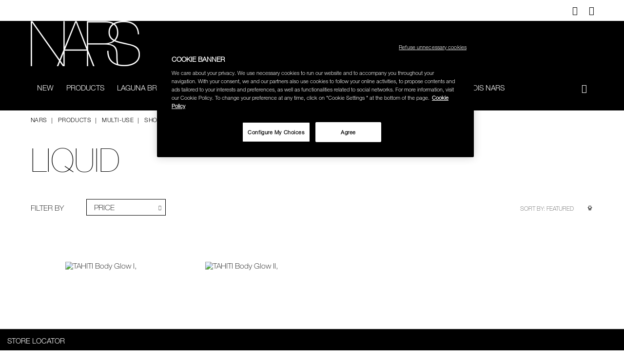

--- FILE ---
content_type: text/html;charset=UTF-8
request_url: https://www.narscosmetics.com.my/multi-use-formula-liquid
body_size: 20136
content:
<!doctype html>
<!--[if lt IE 7]> <html class="ie6 oldie" lang="en"> <![endif]-->
<!--[if IE 7]> <html class="ie7 oldie" lang="en"> <![endif]-->
<!--[if IE 8]> <html class="ie8 oldie" lang="en"> <![endif]-->
<!--[if gt IE 8]><!--> <html lang="en"> <!--<![endif]-->
<head>

























































































<meta charset=UTF-8>

<meta http-equiv="x-ua-compatible" content="ie=edge">

<meta name="viewport" content="width=device-width, initial-scale=1.0, maximum-scale=1.0, user-scalable=0"/>


<!-- Load Google Web Font -->
<script type="text/javascript">
	WebFontConfig = {
		google: { families: [ 'Lato:100,300,700,100italic,300italic:latin', 'Crete+Round:400,400italic:latin' ] }
	};
	(function() {
		var wf = document.createElement('script');
		wf.src = ('https:' == document.location.protocol ? 'https' : 'http') +
			'://ajax.googleapis.com/ajax/libs/webfont/1/webfont.js';
		wf.type = 'text/javascript';
		wf.async = 'true';
		wf.integrity = 'sha384-pvXSwSU09c+q9mPyY++ygUHWIYRoaxgnJ/JC5wcOzMb/NVVu+IDniiB9qWp3ZNWM';
		wf.setAttribute('crossorigin', 'anonymous');
		var s = document.getElementsByTagName('script')[0];
		s.parentNode.insertBefore(wf, s);
	})();
</script>
<!-- Load Google Web Font -->


<title>Liquid</title>

<link href="/on/demandware.static/Sites-nars_my-Site/-/default/dw913ef5b4/images/favicon.ico" rel="shortcut icon" />



<meta name="description" content="  NARS"/>
<meta name="keywords" content="  NARS"/>




    <meta name="facebook-domain-verification" content='kirgkevolk13jy39ze0wk7gf87n3xq' />














<link href="/on/demandware.static/Sites-nars_my-Site/-/en_MY/v1768584766936/lib/jquery/ui/jquery-ui.min.css" type="text/css" rel="stylesheet" />
<link href="//maxcdn.bootstrapcdn.com/font-awesome/4.3.0/css/font-awesome.min.css" rel="stylesheet">

<script type="text/javascript">


(function(){
window.User = {"id":"acZLhFJh36aiI5nrLGRpYLLXLE","customerNo":null,"locale":"en_MY","country":"US","isCustomerAuthenticated":false,"zip":null,"storeId":null,"isExternallyAuthenticated":"Regular","isRegistered":false,"currencyCode":"MYR","clickStream":"search-show","siteId":"nars_my","email_hashed":null,"phone_number_hashed":null};
}());
</script>
<!--[if lt IE 9]>
<script src="/on/demandware.static/Sites-nars_my-Site/-/en_MY/v1768584766936/js/lib/html5.js"></script>
<![endif]-->

<script type="text/javascript">//<!--
/* <![CDATA[ (head-active_data.js) */
var dw = (window.dw || {});
dw.ac = {
    _analytics: null,
    _events: [],
    _category: "",
    _searchData: "",
    _anact: "",
    _anact_nohit_tag: "",
    _analytics_enabled: "true",
    _timeZone: "Asia/Kuala_Lumpur",
    _capture: function(configs) {
        if (Object.prototype.toString.call(configs) === "[object Array]") {
            configs.forEach(captureObject);
            return;
        }
        dw.ac._events.push(configs);
    },
	capture: function() { 
		dw.ac._capture(arguments);
		// send to CQ as well:
		if (window.CQuotient) {
			window.CQuotient.trackEventsFromAC(arguments);
		}
	},
    EV_PRD_SEARCHHIT: "searchhit",
    EV_PRD_DETAIL: "detail",
    EV_PRD_RECOMMENDATION: "recommendation",
    EV_PRD_SETPRODUCT: "setproduct",
    applyContext: function(context) {
        if (typeof context === "object" && context.hasOwnProperty("category")) {
        	dw.ac._category = context.category;
        }
        if (typeof context === "object" && context.hasOwnProperty("searchData")) {
        	dw.ac._searchData = context.searchData;
        }
    },
    setDWAnalytics: function(analytics) {
        dw.ac._analytics = analytics;
    },
    eventsIsEmpty: function() {
        return 0 == dw.ac._events.length;
    }
};
/* ]]> */
// -->
</script>
<script type="text/javascript">//<!--
/* <![CDATA[ (head-cquotient.js) */
var CQuotient = window.CQuotient = {};
CQuotient.clientId = 'bcsk-nars_my';
CQuotient.realm = 'BCSK';
CQuotient.siteId = 'nars_my';
CQuotient.instanceType = 'prd';
CQuotient.locale = 'en_MY';
CQuotient.fbPixelId = '__UNKNOWN__';
CQuotient.activities = [];
CQuotient.cqcid='';
CQuotient.cquid='';
CQuotient.cqeid='';
CQuotient.cqlid='';
CQuotient.apiHost='api.cquotient.com';
/* Turn this on to test against Staging Einstein */
/* CQuotient.useTest= true; */
CQuotient.useTest = ('true' === 'false');
CQuotient.initFromCookies = function () {
	var ca = document.cookie.split(';');
	for(var i=0;i < ca.length;i++) {
	  var c = ca[i];
	  while (c.charAt(0)==' ') c = c.substring(1,c.length);
	  if (c.indexOf('cqcid=') == 0) {
		CQuotient.cqcid=c.substring('cqcid='.length,c.length);
	  } else if (c.indexOf('cquid=') == 0) {
		  var value = c.substring('cquid='.length,c.length);
		  if (value) {
		  	var split_value = value.split("|", 3);
		  	if (split_value.length > 0) {
			  CQuotient.cquid=split_value[0];
		  	}
		  	if (split_value.length > 1) {
			  CQuotient.cqeid=split_value[1];
		  	}
		  	if (split_value.length > 2) {
			  CQuotient.cqlid=split_value[2];
		  	}
		  }
	  }
	}
}
CQuotient.getCQCookieId = function () {
	if(window.CQuotient.cqcid == '')
		window.CQuotient.initFromCookies();
	return window.CQuotient.cqcid;
};
CQuotient.getCQUserId = function () {
	if(window.CQuotient.cquid == '')
		window.CQuotient.initFromCookies();
	return window.CQuotient.cquid;
};
CQuotient.getCQHashedEmail = function () {
	if(window.CQuotient.cqeid == '')
		window.CQuotient.initFromCookies();
	return window.CQuotient.cqeid;
};
CQuotient.getCQHashedLogin = function () {
	if(window.CQuotient.cqlid == '')
		window.CQuotient.initFromCookies();
	return window.CQuotient.cqlid;
};
CQuotient.trackEventsFromAC = function (/* Object or Array */ events) {
try {
	if (Object.prototype.toString.call(events) === "[object Array]") {
		events.forEach(_trackASingleCQEvent);
	} else {
		CQuotient._trackASingleCQEvent(events);
	}
} catch(err) {}
};
CQuotient._trackASingleCQEvent = function ( /* Object */ event) {
	if (event && event.id) {
		if (event.type === dw.ac.EV_PRD_DETAIL) {
			CQuotient.trackViewProduct( {id:'', alt_id: event.id, type: 'raw_sku'} );
		} // not handling the other dw.ac.* events currently
	}
};
CQuotient.trackViewProduct = function(/* Object */ cqParamData){
	var cq_params = {};
	cq_params.cookieId = CQuotient.getCQCookieId();
	cq_params.userId = CQuotient.getCQUserId();
	cq_params.emailId = CQuotient.getCQHashedEmail();
	cq_params.loginId = CQuotient.getCQHashedLogin();
	cq_params.product = cqParamData.product;
	cq_params.realm = cqParamData.realm;
	cq_params.siteId = cqParamData.siteId;
	cq_params.instanceType = cqParamData.instanceType;
	cq_params.locale = CQuotient.locale;
	
	if(CQuotient.sendActivity) {
		CQuotient.sendActivity(CQuotient.clientId, 'viewProduct', cq_params);
	} else {
		CQuotient.activities.push({activityType: 'viewProduct', parameters: cq_params});
	}
};
/* ]]> */
// -->
</script>














<!-- UI -->
<link rel="stylesheet" href="/on/demandware.static/Sites-nars_my-Site/-/en_MY/v1768584766936/css/style.css" />
<!-- Fonts.com implementation -->

    <script type="text/javascript" src="//fast.fonts.net/jsapi/4e338d93-6e5c-486c-b0e9-c08845c8f0a4.js" /></script>

<!--[if gte IE 9 | !IE]><!-->
<script src="/on/demandware.static/Sites-nars_my-Site/-/en_MY/v1768584766936/lib/jquery/jquery-3.5.1.min.js" type="text/javascript"></script>
<!--<![endif]-->
<!--[if lte IE 8]>
<script src="/on/demandware.static/Sites-nars_my-Site/-/en_MY/v1768584766936/lib/jquery/jquery-1.11.1.min.js" type="text/javascript"></script>
<script src="//cdn.rawgit.com/weblinc/media-match/master/media.match.min.js" type="text/javascript"></script>
<script src="//cdnjs.cloudflare.com/ajax/libs/es5-shim/3.4.0/es5-shim.min.js"></script>
<![endif]-->
<!--[if IE 9]>
<script src="//cdn.rawgit.com/paulirish/matchMedia.js/master/matchMedia.js" type="text/javascript"></script>
<script src="//cdn.rawgit.com/paulirish/matchMedia.js/master/matchMedia.addListener.js" type="text/javascript"></script>
<![endif]-->




<!-- mp_linkcode -->
<script src="/on/demandware.static/Sites-nars_my-Site/-/en_MY/v1768584766936/lib/mp_linkcode.js"></script>


<!-- mp_snippet_begins -->
<script>
    MP.UrlLang = 'mp_js_current_lang';
    MP.SrcUrl = decodeURIComponent ('mp_js_orgin_url');
    MP.oSite = decodeURIComponent('mp_js_origin_baseUrl');
    MP.tSite = decodeURIComponent('mp_js_translated_baseUrl');

    MP.init();
</script>

<!--[if lte IE 8]>
<script src="//cdnjs.cloudflare.com/ajax/libs/respond.js/1.4.2/respond.js" type="text/javascript"></script>
<script src="https://cdn.rawgit.com/chuckcarpenter/REM-unit-polyfill/master/js/rem.min.js" type="text/javascript"></script>
<![endif]-->









<script type="text/javascript">
if (window.jQuery) {
jQuery(document).ready(function(){
if(screen.width < 768){
jQuery('#footer').append('<a href="/" class="full-site-link">View Full Site</a>');
jQuery('.full-site-link')
.attr('href', '/on/demandware.store/Sites-nars_my-Site/en_MY/Home-FullSite')
.click(function(e) {
e.preventDefault();
jQuery.ajax({
url: '/on/demandware.store/Sites-nars_my-Site/en_MY/Home-FullSite',
success: function(){
window.location.reload();
}
});
}
);
}
});
}
</script>








<!-- Facebook Pixel Code -->
<script>
  !function(f,b,e,v,n,t,s)
  {if(f.fbq)return;n=f.fbq=function(){n.callMethod?
  n.callMethod.apply(n,arguments):n.queue.push(arguments)};
  if(!f._fbq)f._fbq=n;n.push=n;n.loaded=!0;n.version='2.0';
  n.queue=[];t=b.createElement(e);t.async=!0;
  t.src=v;s=b.getElementsByTagName(e)[0];
  s.parentNode.insertBefore(t,s)}(window, document,'script',
  'https://connect.facebook.net/en_US/fbevents.js');
  fbq('init', '279060722280133');
  fbq('track', 'PageView');
</script>
<noscript><img height="1" width="1" style="display:none"
  src="https://www.facebook.com/tr?id=279060722280133&ev=PageView&noscript=1"
/></noscript>
<!-- End Facebook Pixel Code -->





<!-- OneTrust Cookies Consent Notice start for narscosmetics.com.my -->
<script src="https://cdn-au.onetrust.com/scripttemplates/otSDKStub.js" crossorigin="anonymous" data-document-language="true" type="text/javascript" charset="UTF-8" data-domain-script="27ea788b-7c42-4606-8d76-963108deaf0c" ></script>
<script type="text/javascript">
function OptanonWrapper() { }
</script>
<!-- OneTrust Cookies Consent Notice end for narscosmetics.com.my -->




<link rel="canonical" href="/multi-use-formula-liquid" />





</head>

<body class="colorway-solid-black">

<a href="#main" class="visually-hidden">Skip to main content</a>


<script type="text/javascript">
var productData = {"srule":"Best Matches","page":0,"product":[{"id":"0607845021032","name":"TAHITI Body Glow I","brand":"Nars","price":240,"category":"PRODUCTS/Multi-Use/Shop by Category","collectionName":null,"subCategory":"Multi-Use","subSubCategory":"Shop by Category","productOutOfStock":"in-stock","productColor":null,"variant":null,"productAutoReplen":"NO","productType":"Product","productVariantID":"0607845021032","prodNumReviews":"","prodStarRating":"","listType":"product category list","listName":"Liquid","position":1,"quantity":1},{"id":"0607845021049","name":"TAHITI Body Glow II","brand":"Nars","price":240,"category":"PRODUCTS/Multi-Use/Shop by Category","collectionName":null,"subCategory":"Multi-Use","subSubCategory":"Shop by Category","productOutOfStock":"in-stock","productColor":null,"variant":null,"productAutoReplen":"NO","productType":"Product","productVariantID":"0607845021049","prodNumReviews":"","prodStarRating":"","listType":"product category list","listName":"Liquid","position":2,"quantity":1}]};
var searchItems = 









{"pagecategory":"Category Page","pagesubcategory":"","kw55":"","search":false,"rs55":2,"language":"English","country":"US","userid":"acZLhFJh36aiI5nrLGRpYLLXLE","error":"No results found for Liquid","lastclk":"search-show"};
</script>



<script src="/on/demandware.static/Sites-nars_my-Site/-/en_MY/v1768584766936/js/googletagmanagerpageload.js"></script>



   <!-- Google Tag Manager -->
	<script>
	//check array
	function filterArr(arr) {
	    var finishedArr = new Array();

	    arr.forEach(function (o) {
	                   var finishedObj = new Object();

	                   Object.keys(o).forEach(function (k) {
	                                  if (!o[k]) { return; }
	                                  finishedObj[k] = o[k];
	                   });

	                   if (Object.keys(finishedObj).length > 0) {
	                                  finishedArr.push(finishedObj);
	                   }
	    });

	    return finishedArr;
	}
	</script>
	<noscript><iframe src="//www.googletagmanager.com/ns.html?id=GTM-MCQWFPD" 
	height="0" width="0" style="display:none;visibility:hidden"></iframe></noscript>
	
	<script>
	(function(w,d,s,l,i){w[l]=w[l]||[];w[l].push({'gtm.start':
	new Date().getTime(),event:'gtm.js'});var f=d.getElementsByTagName(s)[0],
	j=d.createElement(s),dl=l!='dataLayer'?'&l='+l:'';j.async=true;j.src=
	'//www.googletagmanager.com/gtm.js?id='+i+dl;f.parentNode.insertBefore(j,f);
	})(window,document,'script','dataLayer','GTM-MCQWFPD');
	</script>
	







<div id="wrapper" class="pt_product-search-result category">







<div class="header-section">
<div id="minimized-header-container">
<nav class="utility-nav row">
<div class="header-promotion-bar">
<div class="row promo-head-slot column medium-12 large-12">

	 

	
</div>
</div>

<div class="menu-utility-user dropdown-menu hide-for-small-only">




<a href="javascript:void(0);" class="utility-link contact float-right" title="Contact us" data-toggle="contact-us-dropdown">
<em class="icon icon-question" aria-hidden="true"></em>
</a>
<div class="menu-utility-content bottom dropdown-pane" id="contact-us-dropdown" data-dropdown data-hover="true" data-hover-pane="true">

<div class="content-link-container">
<label>CUSTOMER SERVICE</label>
<div class="field-button-container">
<a href="mailto:customerservice@narscosmetics.com" class="links">Email</a>
<a href="tel:1-888-788" class="links call-us">
  CALL US 1-888-788-NARS
</a>
</div>
</div>
</div>

<a href="/Stores" class="icon-locator float-right" title="Store Locator">
  <em class="icon icon-navigation" aria-hidden="true"></em>
</a>



</div>
</nav>

<div class="mega-menu-logo-container row">
<div class="top-banner content-wrap" role="banner">
<ul class="quick-access-menu row">
	
	<li class="column home-icon-container show-for-small-only">
	<div class="menu-toggle home-icon">
		<em class="icon icon-hamburger" aria-hidden="true"></em>
		<span class="show-for-sr">Menu"</span>
	</div>
		
	</li>
	

	
	
<li class=" column nars-logo-container">

<a class="nars-logo" href="https://www.narscosmetics.com.my/" title="Home">
<picture class="nars-icon-logo picture-colorway">


	 


	





<img class="image-colorway-black" src="https://www.narscosmetics.com.my/on/demandware.static/-/Sites-nars_my-Library/default/dwc9623810/images/nars-logo-white.png" alt="NARS" />
<img class="image-colorway-white" src="https://www.narscosmetics.com.my/on/demandware.static/-/Sites-nars_my-Library/default/dw1b89667f/images/nars-logo-black.png" alt="NARS" />

 
	

</picture>
<span class="visually-hidden" aria-hidden="true">NARS</span>
</a>
</li>
	
	<li class="column nav-menu hide-for-small-only">
	






















































































<nav id="navigation" role="navigation" class="main-nav">

<div class="menu-list nars-menu">
<ul class="level-1">



<li class="has-sub-menu tabDisabled ">

<a href="javascript:void(0);" class="no-link level-1-link">New</a>

<span class="menu-item-toggle icon-arrow-rt show-for-small-only" ></span>




<div class="level-2">
<div class="sub-level-wrapper row small-collapse medium-uncollapse">


<ul class="level-cats">

<li class="hide-for-medium leve1-nav">
<span class="mobile-menu-back">
<span class="icon icon-arrow-lt show-for-small-only"></span>
<span>New</span>
</span>
</li>



<li class="level-2-link  just-arrived">

<a href="/just-arrived" encoding="off" class="category-header " >
Just Arrived
</a>



</li>


<li class="level-2-link  how-to-films">

<a href="https://www.narscosmetics.com.my/how-to" encoding="off" class="category-header " >
How-To Films
</a>



</li>


<li class="level-2-link  holiday-2023-collection">

<a href="/holiday-2023-collection" encoding="off" class="category-header " >
Holiday 2023 Collection
</a>



</li>


<li class="level-2-link  foundation-your-way">

<a href="https://www.narscosmetics.com.my/foundation-your-way.html" encoding="off" class="category-header " >
FOUNDATION YOUR WAY
</a>



</li>

</ul>











</div>
</div>


</li>




<li class="has-sub-menu tabEnabled ">

<a href="javascript:void(0);" class="no-link level-1-link">PRODUCTS</a>

<span class="menu-item-toggle icon-arrow-rt show-for-small-only" ></span>




<div class="level-2">
<div class="sub-level-wrapper row small-collapse medium-uncollapse">


<ul class="level-cats">

<li class="hide-for-medium leve1-nav">
<span class="mobile-menu-back">
<span class="icon icon-arrow-lt show-for-small-only"></span>
<span>PRODUCTS</span>
</span>
</li>



<li class="level-2-link active palettes">

<a href="javascript:void(0)" encoding="off" class="category-header " >
Palettes &amp; Gifts
</a>



<span class="menu-item-toggle icon-arrow-rt show-for-small-only" ></span>

<ul class="level-3 sub-level-wrapper  has-category-asset">

<div class="flyoutimage hide-for-small-only">
<img alt="Palettes" src=" " data-src="https://www.narscosmetics.com.my/on/demandware.static/-/Sites-nars_my-Library/default/dw60dab7f4/images/meganav/palettes.jpg" title="Palettes" class="replacesrc"/>
</div>

<div class="thirdlevelmenu">
<div class="category clearfix">
<li class="hide-for-medium leve1-nav">
<span class="mobile-menu-back ">
<span class="icon-arrow-lt show-for-small-only" ></span>
<span>
Palettes &amp; Gifts</span></span>
</li>

<li class="catalog-link">


<span class="" >
Shop by Category

</span>




<span class="menu-item-toggle icon-arrow-rt show-for-small-only level4-nav" ></span>

<div class="level-4-category-section">
<ul class="level-4 sub-level-wrapper ">
<li class="hide-for-medium level4-nav">
<span class="mobile-menu-back ">
<span class="icon-arrow-lt show-for-small-only" ></span>
<span>
Shop by Category</span></span>
</li>



<li class="catalog-link">


<a href="/palettes-cheek-palettes" class="">
Cheek Palettes

</a>

</li>


<li class="catalog-link">


<a href="/palettes-eye-palettes" class="">
Eye Palettes

</a>

</li>


<li class="catalog-link">


<a href="/palettes-lip-palettes" class="">
Lip Palettes

</a>

</li>

</ul>
</div>


<div class="all viewall-sm show-for-medium ">
<a href="/palettes">
View All
</a>
</div>

</li>

</div>
</div>

</ul>

</li>


<li class="level-2-link  brushes">

<a href="javascript:void(0)" encoding="off" class="category-header " >
Brushes &amp; Tools
</a>



<span class="menu-item-toggle icon-arrow-rt show-for-small-only" ></span>

<ul class="level-3 sub-level-wrapper hide has-category-asset">

<div class="flyoutimage hide-for-small-only">
<img alt="Brushes" src=" " data-src="https://www.narscosmetics.com.my/on/demandware.static/-/Sites-nars_my-Library/default/dw725bdb9d/images/meganav/NavigationContentSlots_427x346_Brushes.jpg" title="Brushes" class="replacesrc"/>
</div>

<div class="thirdlevelmenu">
<div class="category clearfix">
<li class="hide-for-medium leve1-nav">
<span class="mobile-menu-back ">
<span class="icon-arrow-lt show-for-small-only" ></span>
<span>
Brushes &amp; Tools</span></span>
</li>

<li class="catalog-link">


<span class="" >
Shop by Category

</span>




<span class="menu-item-toggle icon-arrow-rt show-for-small-only level4-nav" ></span>

<div class="level-4-category-section">
<ul class="level-4 sub-level-wrapper hide">
<li class="hide-for-medium level4-nav">
<span class="mobile-menu-back ">
<span class="icon-arrow-lt show-for-small-only" ></span>
<span>
Shop by Category</span></span>
</li>



<li class="catalog-link">


<a href="/face-brushes-tools" class="">
Face Brushes

</a>

</li>


<li class="catalog-link">


<a href="/eye-brushes-tools" class="">
Eye Brushes

</a>

</li>


<li class="catalog-link">


<a href="/cheek-brushes-tools" class="">
Cheek Brushes

</a>

</li>


<li class="catalog-link">


<a href="/lip-brushes-tools" class="">
Lip Brushes

</a>

</li>


<li class="catalog-link">


<a href="/brow-brushes-tools" class="">
Brow Brushes

</a>

</li>


<li class="catalog-link">


<a href="/kabuki-brushes-tools" class="">
Kabuki Brushes

</a>

</li>


<li class="catalog-link">


<a href="/nars-essentials" class="">
NARS Essentials

</a>

</li>


<li class="catalog-link">


<a href="/tools" class="">
Tools

</a>

</li>

</ul>
</div>


</li>

<li class="catalog-link">


<span class="" >
Featured

</span>




<span class="menu-item-toggle icon-arrow-rt show-for-small-only level4-nav" ></span>

<div class="level-4-category-section">
<ul class="level-4 sub-level-wrapper hide">
<li class="hide-for-medium level4-nav">
<span class="mobile-menu-back ">
<span class="icon-arrow-lt show-for-small-only" ></span>
<span>
Featured</span></span>
</li>



<li class="catalog-link">


<a href="/brushes-best-sellers-brushes" class="">
Best Sellers

</a>

</li>

</ul>
</div>


<div class="all viewall-sm show-for-medium ">
<a href="/brushes">
View All
</a>
</div>

</li>

</div>
</div>

</ul>

</li>


<li class="level-2-link  face">

<a href="javascript:void(0)" encoding="off" class="category-header " >
Face
</a>



<span class="menu-item-toggle icon-arrow-rt show-for-small-only" ></span>

<ul class="level-3 sub-level-wrapper hide has-category-asset">

<div class="flyoutimage hide-for-small-only">
<img alt="Face" src=" " data-src="https://www.narscosmetics.com.my/on/demandware.static/-/Sites-nars_my-Library/default/dwd8e065a0/images/meganav/NavigationContentSlots_427x346_Face.jpg" title="Face" class="replacesrc"/>
</div>

<div class="thirdlevelmenu">
<div class="category clearfix">
<li class="hide-for-medium leve1-nav">
<span class="mobile-menu-back ">
<span class="icon-arrow-lt show-for-small-only" ></span>
<span>
Face</span></span>
</li>

<li class="catalog-link">


<span class="" >
Shop by Category

</span>




<span class="menu-item-toggle icon-arrow-rt show-for-small-only level4-nav" ></span>

<div class="level-4-category-section">
<ul class="level-4 sub-level-wrapper hide">
<li class="hide-for-medium level4-nav">
<span class="mobile-menu-back ">
<span class="icon-arrow-lt show-for-small-only" ></span>
<span>
Shop by Category</span></span>
</li>



<li class="catalog-link">


<a href="/powders" class="">
Powders

</a>

</li>


<li class="catalog-link">


<a href="/concealers" class="">
Concealer

</a>

</li>


<li class="catalog-link">


<a href="/foundation" class="">
Foundation

</a>

</li>


<li class="catalog-link">


<a href="/primers" class="">
Primer

</a>

</li>

</ul>
</div>


</li>

<li class="catalog-link">


<span class="" >
Shop By Coverage

</span>




<span class="menu-item-toggle icon-arrow-rt show-for-small-only level4-nav" ></span>

<div class="level-4-category-section">
<ul class="level-4 sub-level-wrapper hide">
<li class="hide-for-medium level4-nav">
<span class="mobile-menu-back ">
<span class="icon-arrow-lt show-for-small-only" ></span>
<span>
Shop By Coverage</span></span>
</li>



<li class="catalog-link">


<a href="/face-coverage-full" class="">
Full

</a>

</li>


<li class="catalog-link">


<a href="/face-coverage-medium" class="">
Medium

</a>

</li>


<li class="catalog-link">


<a href="/face-coverage-sheer" class="">
Sheer

</a>

</li>

</ul>
</div>


</li>

<li class="catalog-link">


<span class="" >
Featured

</span>




<span class="menu-item-toggle icon-arrow-rt show-for-small-only level4-nav" ></span>

<div class="level-4-category-section">
<ul class="level-4 sub-level-wrapper hide">
<li class="hide-for-medium level4-nav">
<span class="mobile-menu-back ">
<span class="icon-arrow-lt show-for-small-only" ></span>
<span>
Featured</span></span>
</li>



<li class="catalog-link">


<a href="/face-best-sellers-face2" class="">
Best Sellers

</a>

</li>


<li class="catalog-link">


<a href="/light-reflecting-collection" class="">
Light Reflecting Collection

</a>

</li>

</ul>
</div>


<div class="all viewall-sm show-for-medium ">
<a href="/face">
View All
</a>
</div>

</li>

</div>
</div>

</ul>

</li>


<li class="level-2-link  cheeks">

<a href="javascript:void(0)" encoding="off" class="category-header " >
Cheeks
</a>



<span class="menu-item-toggle icon-arrow-rt show-for-small-only" ></span>

<ul class="level-3 sub-level-wrapper hide has-category-asset">

<div class="flyoutimage hide-for-small-only">
<img alt="Cheeks" src=" " data-src="https://www.narscosmetics.com.my/on/demandware.static/-/Sites-nars_my-Library/default/dw9d9aea34/images/meganav/NavigationContentSlots_427x346_Cheeks.jpg" title="Cheeks" class="replacesrc"/>
</div>

<div class="thirdlevelmenu">
<div class="category clearfix">
<li class="hide-for-medium leve1-nav">
<span class="mobile-menu-back ">
<span class="icon-arrow-lt show-for-small-only" ></span>
<span>
Cheeks</span></span>
</li>

<li class="catalog-link">


<span class="" >
Shop by Category

</span>




<span class="menu-item-toggle icon-arrow-rt show-for-small-only level4-nav" ></span>

<div class="level-4-category-section">
<ul class="level-4 sub-level-wrapper hide">
<li class="hide-for-medium level4-nav">
<span class="mobile-menu-back ">
<span class="icon-arrow-lt show-for-small-only" ></span>
<span>
Shop by Category</span></span>
</li>



<li class="catalog-link">


<a href="/blush" class="">
Blush

</a>

</li>


<li class="catalog-link">


<a href="/highlighter" class="">
Highlighter

</a>

</li>


<li class="catalog-link">


<a href="/bronzer" class="">
Bronzer

</a>

</li>


<li class="catalog-link">


<a href="https://www.narscosmetics.com.my/palettes-cheek-palettes" class="">
Cheek Palettes

</a>

</li>

</ul>
</div>


</li>

<li class="catalog-link">


<span class="" >
Shop by Finish

</span>




<span class="menu-item-toggle icon-arrow-rt show-for-small-only level4-nav" ></span>

<div class="level-4-category-section">
<ul class="level-4 sub-level-wrapper hide">
<li class="hide-for-medium level4-nav">
<span class="mobile-menu-back ">
<span class="icon-arrow-lt show-for-small-only" ></span>
<span>
Shop by Finish</span></span>
</li>



<li class="catalog-link">


<a href="/cheeks-finish-matte" class="">
Matte

</a>

</li>


<li class="catalog-link">


<a href="/cheeks-finish-sheer" class="">
Sheer

</a>

</li>


<li class="catalog-link">


<a href="/cheeks-finish-shimmer" class="">
Shimmer

</a>

</li>

</ul>
</div>


<div class="all viewall-sm show-for-medium ">
<a href="/cheeks">
View All
</a>
</div>

</li>

</div>
</div>

</ul>

</li>


<li class="level-2-link  lips">

<a href="javascript:void(0)" encoding="off" class="category-header " >
Lips
</a>



<span class="menu-item-toggle icon-arrow-rt show-for-small-only" ></span>

<ul class="level-3 sub-level-wrapper hide has-category-asset">

<div class="flyoutimage hide-for-small-only">
<div class="ga-offers" ga-offers-promo-id="lips" ga-offers-promo-name="meganav_lips_flyout" ga-offers-promo-creative="synchro_glow" ga-offers-promo-position="1"><a href="https://www.narscosmetics.com.my/lips" onclick="app.gtmInternalPromotion.click({position: '1', id: 'lips', creative: 'synchro_glow', name: 'meganav_lips_flyout'})">
<img alt="Lips"  src=" " data-src="https://www.narscosmetics.com.my/on/demandware.static/-/Sites-nars_my-Library/default/dw9c60eb8f/images/meganav/lips.jpg" title="Lips"  class="replacesrc"/></a> </div>
</div>

<div class="thirdlevelmenu">
<div class="category clearfix">
<li class="hide-for-medium leve1-nav">
<span class="mobile-menu-back ">
<span class="icon-arrow-lt show-for-small-only" ></span>
<span>
Lips</span></span>
</li>

<li class="catalog-link">


<span class="" >
Shop by Category

</span>




<span class="menu-item-toggle icon-arrow-rt show-for-small-only level4-nav" ></span>

<div class="level-4-category-section">
<ul class="level-4 sub-level-wrapper hide">
<li class="hide-for-medium level4-nav">
<span class="mobile-menu-back ">
<span class="icon-arrow-lt show-for-small-only" ></span>
<span>
Shop by Category</span></span>
</li>



<li class="catalog-link">


<a href="/lipstick" class="">
Lipstick

</a>

</li>


<li class="catalog-link">


<a href="/liquid-lipstick" class="">
Liquid Lipstick

</a>

</li>


<li class="catalog-link">


<a href="/lip-gloss" class="">
Lip Gloss

</a>

</li>


<li class="catalog-link">


<a href="/lip-pencils" class="">
Lip Pencils

</a>

</li>

</ul>
</div>


</li>

<li class="catalog-link">


<span class="" >
Shop by Color

</span>




<span class="menu-item-toggle icon-arrow-rt show-for-small-only level4-nav" ></span>

<div class="level-4-category-section">
<ul class="level-4 sub-level-wrapper hide">
<li class="hide-for-medium level4-nav">
<span class="mobile-menu-back ">
<span class="icon-arrow-lt show-for-small-only" ></span>
<span>
Shop by Color</span></span>
</li>



<li class="catalog-link">


<a href="/lips-color-berry" class="">
Berry

</a>

</li>


<li class="catalog-link">


<a href="/lips-color-nude" class="">
Nude

</a>

</li>


<li class="catalog-link">


<a href="/lips-color-pink" class="">
Pink

</a>

</li>


<li class="catalog-link">


<a href="/lips-color-red" class="">
Red

</a>

</li>


<li class="catalog-link">


<a href="/lips-color-coral" class="">
Coral

</a>

</li>

</ul>
</div>


</li>

<li class="catalog-link">


<span class="" >
Featured

</span>




<span class="menu-item-toggle icon-arrow-rt show-for-small-only level4-nav" ></span>

<div class="level-4-category-section">
<ul class="level-4 sub-level-wrapper hide">
<li class="hide-for-medium level4-nav">
<span class="mobile-menu-back ">
<span class="icon-arrow-lt show-for-small-only" ></span>
<span>
Featured</span></span>
</li>



<li class="catalog-link">


<a href="/lip-best-sellers" class="">
Best Sellers

</a>

</li>

</ul>
</div>


<div class="all viewall-sm show-for-medium ">
<a href="/lips">
View All
</a>
</div>

</li>

</div>
</div>

</ul>

</li>


<li class="level-2-link  eyes">

<a href="javascript:void(0)" encoding="off" class="category-header " >
Eyes
</a>



<span class="menu-item-toggle icon-arrow-rt show-for-small-only" ></span>

<ul class="level-3 sub-level-wrapper hide has-category-asset">

<div class="flyoutimage hide-for-small-only">
<img alt="Eyes" src=" " data-src="https://www.narscosmetics.com.my/on/demandware.static/-/Sites-nars_my-Library/default/dw720eb8e4/images/meganav/NavigationContentSlots_427x346_Eyes.jpg" title="Eyes" class="replacesrc"/>
</div>

<div class="thirdlevelmenu">
<div class="category clearfix">
<li class="hide-for-medium leve1-nav">
<span class="mobile-menu-back ">
<span class="icon-arrow-lt show-for-small-only" ></span>
<span>
Eyes</span></span>
</li>

<li class="catalog-link">


<span class="" >
Shop by Category

</span>




<span class="menu-item-toggle icon-arrow-rt show-for-small-only level4-nav" ></span>

<div class="level-4-category-section">
<ul class="level-4 sub-level-wrapper hide">
<li class="hide-for-medium level4-nav">
<span class="mobile-menu-back ">
<span class="icon-arrow-lt show-for-small-only" ></span>
<span>
Shop by Category</span></span>
</li>



<li class="catalog-link">


<a href="/eyeshadow" class="">
Eyeshadow

</a>

</li>


<li class="catalog-link">


<a href="/eyeliners" class="">
Eyeliners

</a>

</li>


<li class="catalog-link">


<a href="/mascara" class="">
Mascara

</a>

</li>


<li class="catalog-link">


<a href="/brow" class="">
Brow

</a>

</li>


<li class="catalog-link">


<a href="/eyelash" class="">
Eyelashes

</a>

</li>


<li class="catalog-link">


<a href="https://www.narscosmetics.com.my/eye-palettes" class="">
Eye Palettes

</a>

</li>

</ul>
</div>


</li>

<li class="catalog-link">


<span class="" >
Shop by Color

</span>




<span class="menu-item-toggle icon-arrow-rt show-for-small-only level4-nav" ></span>

<div class="level-4-category-section">
<ul class="level-4 sub-level-wrapper hide">
<li class="hide-for-medium level4-nav">
<span class="mobile-menu-back ">
<span class="icon-arrow-lt show-for-small-only" ></span>
<span>
Shop by Color</span></span>
</li>



<li class="catalog-link">


<a href="/eyes-color-black" class="">
Black

</a>

</li>


<li class="catalog-link">


<a href="/eyes-color-blue" class="">
Blue

</a>

</li>


<li class="catalog-link">


<a href="/eyes-color-brown" class="">
Brown

</a>

</li>


<li class="catalog-link">


<a href="/eyes-color-gold" class="">
Gold

</a>

</li>


<li class="catalog-link">


<a href="/eyes-color-green" class="">
Green

</a>

</li>


<li class="catalog-link">


<a href="/eyes-color-grey" class="">
Grey

</a>

</li>


<li class="catalog-link">


<a href="/eyes-color-nude" class="">
Nude

</a>

</li>


<li class="catalog-link">


<a href="/eyes-color-orange" class="">
Orange

</a>

</li>


<li class="catalog-link">


<a href="/eyes-color-pink" class="">
Pink

</a>

</li>


<li class="catalog-link">


<a href="/eyes-color-purple" class="">
Purple

</a>

</li>


<li class="catalog-link">


<a href="/eyes-color-silver" class="">
Silver

</a>

</li>


<li class="catalog-link">


<a href="/eyes-color-white" class="">
White

</a>

</li>

</ul>
</div>


</li>

<li class="catalog-link">


<span class="" >
Featured

</span>




<span class="menu-item-toggle icon-arrow-rt show-for-small-only level4-nav" ></span>

<div class="level-4-category-section">
<ul class="level-4 sub-level-wrapper hide">
<li class="hide-for-medium level4-nav">
<span class="mobile-menu-back ">
<span class="icon-arrow-lt show-for-small-only" ></span>
<span>
Featured</span></span>
</li>



<li class="catalog-link">


<a href="/eyes-best-sellers-eyes" class="">
Best Sellers

</a>

</li>

</ul>
</div>


<div class="all viewall-sm show-for-medium ">
<a href="/eyes">
View All
</a>
</div>

</li>

</div>
</div>

</ul>

</li>


<li class="level-2-link  multi-use">

<a href="javascript:void(0)" encoding="off" class="category-header " >
Multi-Use
</a>



<span class="menu-item-toggle icon-arrow-rt show-for-small-only" ></span>

<ul class="level-3 sub-level-wrapper hide has-category-asset">

<div class="flyoutimage hide-for-small-only">
<img alt="Multi Use" src=" " data-src="https://www.narscosmetics.com.my/on/demandware.static/-/Sites-nars_my-Library/default/dw44b4ec92/images/meganav/NavigationContentSlots_427x346_Multiuse.jpg" title="Multi Use" class="replacesrc"/>
</div>

<div class="thirdlevelmenu">
<div class="category clearfix">
<li class="hide-for-medium leve1-nav">
<span class="mobile-menu-back ">
<span class="icon-arrow-lt show-for-small-only" ></span>
<span>
Multi-Use</span></span>
</li>

<li class="catalog-link">


<span class="" >
Shop by Category

</span>




<span class="menu-item-toggle icon-arrow-rt show-for-small-only level4-nav" ></span>

<div class="level-4-category-section">
<ul class="level-4 sub-level-wrapper hide">
<li class="hide-for-medium level4-nav">
<span class="mobile-menu-back ">
<span class="icon-arrow-lt show-for-small-only" ></span>
<span>
Shop by Category</span></span>
</li>



<li class="catalog-link">


<a href="/body-glow" class="">
Body Glow

</a>

</li>

</ul>
</div>


</li>

<li class="catalog-link">


<span class="" >
Shop by Formula

</span>




<span class="menu-item-toggle icon-arrow-rt show-for-small-only level4-nav" ></span>

<div class="level-4-category-section">
<ul class="level-4 sub-level-wrapper hide">
<li class="hide-for-medium level4-nav">
<span class="mobile-menu-back ">
<span class="icon-arrow-lt show-for-small-only" ></span>
<span>
Shop by Formula</span></span>
</li>



<li class="catalog-link">


<a href="/multi-use-formula-cream" class="">
Cream

</a>

</li>


<li class="catalog-link">


<a href="/multi-use-formula-liquid" class="">
Liquid

</a>

</li>

</ul>
</div>


<div class="all viewall-sm show-for-medium ">
<a href="/multi-use">
View All
</a>
</div>

</li>

</div>
</div>

</ul>

</li>


<li class="level-2-link  skincare">

<a href="javascript:void(0)" encoding="off" class="category-header " >
Skincare
</a>



<span class="menu-item-toggle icon-arrow-rt show-for-small-only" ></span>

<ul class="level-3 sub-level-wrapper hide has-category-asset">

<div class="flyoutimage hide-for-small-only">
<img alt="Skincare" src=" " data-src="https://www.narscosmetics.com.my/on/demandware.static/-/Sites-nars_my-Library/default/dwcd90d709/images/meganav/NavigationContentSlots_427x346_Skincare.jpg" title="Skincare" class="replacesrc"/>
</div>

<div class="thirdlevelmenu">
<div class="category clearfix">
<li class="hide-for-medium leve1-nav">
<span class="mobile-menu-back ">
<span class="icon-arrow-lt show-for-small-only" ></span>
<span>
Skincare</span></span>
</li>

<li class="catalog-link">


<span class="" >
Shop by Category

</span>




<span class="menu-item-toggle icon-arrow-rt show-for-small-only level4-nav" ></span>

<div class="level-4-category-section">
<ul class="level-4 sub-level-wrapper hide">
<li class="hide-for-medium level4-nav">
<span class="mobile-menu-back ">
<span class="icon-arrow-lt show-for-small-only" ></span>
<span>
Shop by Category</span></span>
</li>



<li class="catalog-link">


<a href="/makeup-removers" class="">
Makeup Removers

</a>

</li>


<li class="catalog-link">


<a href="/primers-skincare" class="">
Primers

</a>

</li>


<li class="catalog-link">


<a href="/skincare-moisturizers" class="">
Moisturizers

</a>

</li>


<li class="catalog-link">


<a href="/skincare-serum" class="">
Serum

</a>

</li>


<li class="catalog-link">


<a href="/skincare-specialty-treatment-skincare" class="">
Treatment

</a>

</li>


<li class="catalog-link">


<a href="/skincare-toner-exfoliator" class="">
Toner &amp; Exfoliator

</a>

</li>


<li class="catalog-link">


<a href="/tinted-moisturizer" class="">
Tinted Moisturizer

</a>

</li>

</ul>
</div>


<div class="all viewall-sm show-for-medium ">
<a href="/skincare">
View All
</a>
</div>

</li>

</div>
</div>

</ul>

</li>

</ul>











</div>
</div>


</li>




<li class="no-sub-menu ">

<a class="level-1-link" href="/laguna-bronzing-collection" aria-haspopup="false">
Laguna Bronzing Collection
</a>

</li>




<li class="no-sub-menu ">

<a class="level-1-link" href="/the-amour-collection" aria-haspopup="false">
The Amour Collection
</a>

</li>




<li class="no-sub-menu ">

<a class="level-1-link" href="/best-sellers" aria-haspopup="false">
Best Sellers
</a>

</li>




<li class="has-sub-menu tabDisabled link-extra link-extra-0">

<a class="level-1-link" href="https://www.narscosmetics.com.my/how-to" aria-haspopup="true" aria-expanded="false">
HOW-TO
</a>

<span class="menu-item-toggle icon-arrow-rt show-for-small-only" ></span>




<div class="level-2">
<div class="sub-level-wrapper row small-collapse medium-uncollapse">


<ul class="level-cats">

<li class="hide-for-medium leve1-nav">
<span class="mobile-menu-back">
<span class="icon icon-arrow-lt show-for-small-only"></span>
<span>HOW-TO</span>
</span>
</li>



<li class="level-2-link  nars-how-to">

<span class="category-header " >
How-To
</span>



<span class="menu-item-toggle icon-arrow-rt show-for-small-only" ></span>

<ul class="level-3 sub-level-wrapper hide ">

<div class="thirdlevelmenu">
<div class="category clearfix">
<li class="hide-for-medium leve1-nav">
<span class="mobile-menu-back ">
<span class="icon-arrow-lt show-for-small-only" ></span>
<span>
How-To</span></span>
</li>

<li class="catalog-link">


<a href="https://www.narscosmetics.com.my/how-to-radiant-creamy-color-corrector.html" class="">
Radiant Creamy Color Corrector

</a>




</li>

<li class="catalog-link">


<a href="https://www.narscosmetics.com.my/how-to-apply-soft-matte-complete-foundation.html" class="">
Soft Matte Complete Foundation

</a>




</li>

<li class="catalog-link">


<a href="https://www.narscosmetics.com.my/how-to-apply-soft-matte-complete-concealer.html" class="">
Soft Matte Complete Concealer

</a>




</li>

<li class="catalog-link">


<a href="https://www.narscosmetics.com.my/how-to-get-instant-voluminous-lashes-in-one-coat.html" class="">
Instant Voluminous Lashes

</a>




</li>

<li class="catalog-link">


<a href="https://www.narscosmetics.com.my/how-to-create-lash-look-with-buildable-volume.html" class="">
Lash Look With Buildable Volume

</a>




</li>

<li class="catalog-link">


<a href="https://www.narscosmetics.com.my/how-to-orgasm-x-blush.html" class="">
Orgasm X Blush

</a>




</li>

<li class="catalog-link">


<a href="https://www.narscosmetics.com.my/how-to-bronzing-powder.html" class="">
Bronzing Powder

</a>




</li>

<li class="catalog-link">


<a href="https://www.narscosmetics.com.my/how-to-matte-bronzing-powder.html" class="">
Matte Bronzing Powder

</a>




</li>

<li class="catalog-link">


<a href="https://www.narscosmetics.com.my/how-to-tinted-glow-booster.html" class="">
Tinted Glow Booster

</a>




</li>

<li class="catalog-link">


<a href="https://www.narscosmetics.com.my/how-to-blush-edit.html" class="">
Blush

</a>




</li>

<li class="catalog-link">


<a href="https://www.narscosmetics.com.my/how-to-afterglow-eyeshadow-palette.html" class="">
Afterglow Eyeshadow Palette

</a>




</li>

<li class="catalog-link">


<a href="https://www.narscosmetics.com.my/how-to-overlust-cheek-palette.html" class="">
Overlust Cheek Palette

</a>




</li>

<li class="catalog-link">


<a href="https://www.narscosmetics.com.my/how-to" class="">
Show All

</a>




<div class="all viewall-sm show-for-medium ">
<a href="/nars-how-to">
View All
</a>
</div>

</li>

</div>
</div>

</ul>

</li>

</ul>











<div class="content-column">
<div class="hide-for-medium leve1-nav">
<span class="mobile-menu-back ">
<span class="icon-arrow-lt show-for-small-only" ></span>
<span>HOW-TO</span>
</span>
</div>
<style type="text/css">
    .nav-banner.how-to img {
    width: 50%;
    float: right;
}
</style>
<!-- <div class="how-to-content-wrap">
<div class="nav-banner how-to">
<a href="https://www.narscosmetics.com.my/foundation-finder.html"><img class="lazyload" alt="" data-src="https://www.narscosmetics.com.my/on/demandware.static/-/Sites-nars_my-Library/default/dw421ec2a5/images/meganav/foundationfinder.jpg" title="" /></a>
</div>
</div> -->



<div class="how-to-content-wrap">
<div class="nav-banner how-to">
<a href="https://www.narscosmetics.com.my/how-to"><img class="lazyload" alt="" data-src="https://www.narscosmetics.com.my/on/demandware.static/-/Sites-nars_my-Library/default/dw1f880939/images/meganav/HowTo_Tile_Light_nav.jpg" title="" /></a>
</div>
</div>
</div>

</div>
</div>


</li>




<li class="has-sub-menu tabDisabled link-extra link-extra-1">

<a href="javascript:void(0);" class="no-link level-1-link">Fran&ccedil;ois Nars</a>

<span class="menu-item-toggle icon-arrow-rt show-for-small-only" ></span>




<div class="level-2">
<div class="sub-level-wrapper row small-collapse medium-uncollapse">













<div class="content-column">
<div class="hide-for-medium leve1-nav">
<span class="mobile-menu-back ">
<span class="icon-arrow-lt show-for-small-only" ></span>
<span>Fran&ccedil;ois Nars</span>
</span>
</div>
<div class="nav-banner section-dark">
<a href="https://www.narscosmetics.com.my/FN.html">
<img class="lazyload hide-for-small-only" alt="" data-src="https://www.narscosmetics.com.my/on/demandware.static/-/Sites-nars_my-Library/default/dw575dcbf6/images/meganav/explore.png" title="" />
<div class="nav-banner-text small-banner-text-block">
<p class="small-banner-text">EXPLORE</p>
</div>
</a>
</div>
<div class="nav-banner section-dark">
<a href="https://www.narscosmetics.com.my/francois-nars.html">
<img class="lazyload hide-for-small-only" alt="" data-src="https://www.narscosmetics.com.my/on/demandware.static/-/Sites-nars_my-Library/default/dw4c6d0922/images/meganav/about.png" title="" />
<div class="nav-banner-text small-banner-text-block">
<p class="small-banner-text">ABOUT <br/>FRANCOIS</p>
</div>
</a>
</div>
<div class="nav-banner section-dark">
<a href="https://www.narscosmetics.com.my/books">
<img class="lazyload hide-for-small-only" alt="" data-src="https://www.narscosmetics.com.my/on/demandware.static/-/Sites-nars_my-Library/default/dw639a0eb3/images/meganav/books.png" title="" />
<div class="nav-banner-text small-banner-text-block">
<p class="small-banner-text">BOOKS</p>
</div>
</a>
</div>
</div>

</div>
</div>


</li>





</ul>
</div>
</nav>


	</li>
	
	
	<li class="column right-search">
		<a href="javascript:void(0);" title="WHAT ARE YOU LOOKING FOR?" class="search">
			<em class="icon icon-search" aria-hidden="true"></em>
			<em class="icon icon-close" aria-hidden="true"></em>				
		</a>					
	</li>

	
	
		<li id="mini-cart-mobile" class="column show-for-small-only">
			









































































































<!-- Report any requested source code -->

<!-- Report the active source code -->





<div class="mini-cart-total">
	
	
		
		
	
</div>


<input type="hidden" name="eligible-for-sample" value="null" />







		</li>
	
</ul>
<div class="search-dropdown header-search-container hide">

<form role="search" autocomplete="off" class="suppress" action="/search" method="get" name="simpleSearch">
<fieldset>
<div class="field-button-container">
<label class="visually-hidden" for="q">Search Catalog</label>
<input type="text" class="search-text" id="q" name="q" placeholder="WHAT ARE YOU LOOKING FOR?" />
<input type="hidden" name="lang" value="en_MY"/>
<button type="submit" value="GO" class="button-search button-text">
<em class="icon icon-search main-search" aria-hidden="true"></em>
</button>
</div>
</fieldset>
</form>
</div>

</div>
</div>
<div class="show-for-small-only mobile-navigation">























































































<nav id="navigation" role="navigation" class="main-nav">

<div class="menu-list nars-menu">
<ul class="level-1">



<li class="has-sub-menu tabDisabled ">

<a href="javascript:void(0);" class="no-link level-1-link">New</a>

<span class="menu-item-toggle icon-arrow-rt show-for-small-only" ></span>




<div class="level-2">
<div class="sub-level-wrapper row small-collapse medium-uncollapse">


<ul class="level-cats">

<li class="hide-for-medium leve1-nav">
<span class="mobile-menu-back">
<span class="icon icon-arrow-lt show-for-small-only"></span>
<span>New</span>
</span>
</li>



<li class="level-2-link  just-arrived">

<a href="/just-arrived" encoding="off" class="category-header " >
Just Arrived
</a>



</li>


<li class="level-2-link  how-to-films">

<a href="https://www.narscosmetics.com.my/how-to" encoding="off" class="category-header " >
How-To Films
</a>



</li>


<li class="level-2-link  holiday-2023-collection">

<a href="/holiday-2023-collection" encoding="off" class="category-header " >
Holiday 2023 Collection
</a>



</li>


<li class="level-2-link  foundation-your-way">

<a href="https://www.narscosmetics.com.my/foundation-your-way.html" encoding="off" class="category-header " >
FOUNDATION YOUR WAY
</a>



</li>

</ul>











</div>
</div>


</li>




<li class="has-sub-menu tabEnabled ">

<a href="javascript:void(0);" class="no-link level-1-link">PRODUCTS</a>

<span class="menu-item-toggle icon-arrow-rt show-for-small-only" ></span>




<div class="level-2">
<div class="sub-level-wrapper row small-collapse medium-uncollapse">


<ul class="level-cats">

<li class="hide-for-medium leve1-nav">
<span class="mobile-menu-back">
<span class="icon icon-arrow-lt show-for-small-only"></span>
<span>PRODUCTS</span>
</span>
</li>



<li class="level-2-link active palettes">

<a href="javascript:void(0)" encoding="off" class="category-header " >
Palettes &amp; Gifts
</a>



<span class="menu-item-toggle icon-arrow-rt show-for-small-only" ></span>

<ul class="level-3 sub-level-wrapper  has-category-asset">

<div class="flyoutimage hide-for-small-only">
<img alt="Palettes" src=" " data-src="https://www.narscosmetics.com.my/on/demandware.static/-/Sites-nars_my-Library/default/dw60dab7f4/images/meganav/palettes.jpg" title="Palettes" class="replacesrc"/>
</div>

<div class="thirdlevelmenu">
<div class="category clearfix">
<li class="hide-for-medium leve1-nav">
<span class="mobile-menu-back ">
<span class="icon-arrow-lt show-for-small-only" ></span>
<span>
Palettes &amp; Gifts</span></span>
</li>

<li class="catalog-link">


<span class="" >
Shop by Category

</span>




<span class="menu-item-toggle icon-arrow-rt show-for-small-only level4-nav" ></span>

<div class="level-4-category-section">
<ul class="level-4 sub-level-wrapper ">
<li class="hide-for-medium level4-nav">
<span class="mobile-menu-back ">
<span class="icon-arrow-lt show-for-small-only" ></span>
<span>
Shop by Category</span></span>
</li>



<li class="catalog-link">


<a href="/palettes-cheek-palettes" class="">
Cheek Palettes

</a>

</li>


<li class="catalog-link">


<a href="/palettes-eye-palettes" class="">
Eye Palettes

</a>

</li>


<li class="catalog-link">


<a href="/palettes-lip-palettes" class="">
Lip Palettes

</a>

</li>

</ul>
</div>


<div class="all viewall-sm show-for-medium ">
<a href="/palettes">
View All
</a>
</div>

</li>

</div>
</div>

</ul>

</li>


<li class="level-2-link  brushes">

<a href="javascript:void(0)" encoding="off" class="category-header " >
Brushes &amp; Tools
</a>



<span class="menu-item-toggle icon-arrow-rt show-for-small-only" ></span>

<ul class="level-3 sub-level-wrapper hide has-category-asset">

<div class="flyoutimage hide-for-small-only">
<img alt="Brushes" src=" " data-src="https://www.narscosmetics.com.my/on/demandware.static/-/Sites-nars_my-Library/default/dw725bdb9d/images/meganav/NavigationContentSlots_427x346_Brushes.jpg" title="Brushes" class="replacesrc"/>
</div>

<div class="thirdlevelmenu">
<div class="category clearfix">
<li class="hide-for-medium leve1-nav">
<span class="mobile-menu-back ">
<span class="icon-arrow-lt show-for-small-only" ></span>
<span>
Brushes &amp; Tools</span></span>
</li>

<li class="catalog-link">


<span class="" >
Shop by Category

</span>




<span class="menu-item-toggle icon-arrow-rt show-for-small-only level4-nav" ></span>

<div class="level-4-category-section">
<ul class="level-4 sub-level-wrapper hide">
<li class="hide-for-medium level4-nav">
<span class="mobile-menu-back ">
<span class="icon-arrow-lt show-for-small-only" ></span>
<span>
Shop by Category</span></span>
</li>



<li class="catalog-link">


<a href="/face-brushes-tools" class="">
Face Brushes

</a>

</li>


<li class="catalog-link">


<a href="/eye-brushes-tools" class="">
Eye Brushes

</a>

</li>


<li class="catalog-link">


<a href="/cheek-brushes-tools" class="">
Cheek Brushes

</a>

</li>


<li class="catalog-link">


<a href="/lip-brushes-tools" class="">
Lip Brushes

</a>

</li>


<li class="catalog-link">


<a href="/brow-brushes-tools" class="">
Brow Brushes

</a>

</li>


<li class="catalog-link">


<a href="/kabuki-brushes-tools" class="">
Kabuki Brushes

</a>

</li>



</ul>
<ul class="level-4 level-2-second-column sub-level-wrapper hide">

<li class="catalog-link">


<a href="/nars-essentials" class="">
NARS Essentials

</a>

</li>


<li class="catalog-link">


<a href="/tools" class="">
Tools

</a>

</li>

</ul>
</div>


</li>

<li class="catalog-link">


<span class="" >
Featured

</span>




<span class="menu-item-toggle icon-arrow-rt show-for-small-only level4-nav" ></span>

<div class="level-4-category-section">
<ul class="level-4 sub-level-wrapper hide">
<li class="hide-for-medium level4-nav">
<span class="mobile-menu-back ">
<span class="icon-arrow-lt show-for-small-only" ></span>
<span>
Featured</span></span>
</li>



<li class="catalog-link">


<a href="/brushes-best-sellers-brushes" class="">
Best Sellers

</a>

</li>

</ul>
</div>


<div class="all viewall-sm show-for-medium ">
<a href="/brushes">
View All
</a>
</div>

</li>

</div>
</div>

</ul>

</li>


<li class="level-2-link  face">

<a href="javascript:void(0)" encoding="off" class="category-header " >
Face
</a>



<span class="menu-item-toggle icon-arrow-rt show-for-small-only" ></span>

<ul class="level-3 sub-level-wrapper hide has-category-asset">

<div class="flyoutimage hide-for-small-only">
<img alt="Face" src=" " data-src="https://www.narscosmetics.com.my/on/demandware.static/-/Sites-nars_my-Library/default/dwd8e065a0/images/meganav/NavigationContentSlots_427x346_Face.jpg" title="Face" class="replacesrc"/>
</div>

<div class="thirdlevelmenu">
<div class="category clearfix">
<li class="hide-for-medium leve1-nav">
<span class="mobile-menu-back ">
<span class="icon-arrow-lt show-for-small-only" ></span>
<span>
Face</span></span>
</li>

<li class="catalog-link">


<span class="" >
Shop by Category

</span>




<span class="menu-item-toggle icon-arrow-rt show-for-small-only level4-nav" ></span>

<div class="level-4-category-section">
<ul class="level-4 sub-level-wrapper hide">
<li class="hide-for-medium level4-nav">
<span class="mobile-menu-back ">
<span class="icon-arrow-lt show-for-small-only" ></span>
<span>
Shop by Category</span></span>
</li>



<li class="catalog-link">


<a href="/powders" class="">
Powders

</a>

</li>


<li class="catalog-link">


<a href="/concealers" class="">
Concealer

</a>

</li>


<li class="catalog-link">


<a href="/foundation" class="">
Foundation

</a>

</li>


<li class="catalog-link">


<a href="/primers" class="">
Primer

</a>

</li>

</ul>
</div>


</li>

<li class="catalog-link">


<span class="" >
Shop By Coverage

</span>




<span class="menu-item-toggle icon-arrow-rt show-for-small-only level4-nav" ></span>

<div class="level-4-category-section">
<ul class="level-4 sub-level-wrapper hide">
<li class="hide-for-medium level4-nav">
<span class="mobile-menu-back ">
<span class="icon-arrow-lt show-for-small-only" ></span>
<span>
Shop By Coverage</span></span>
</li>



<li class="catalog-link">


<a href="/face-coverage-full" class="">
Full

</a>

</li>


<li class="catalog-link">


<a href="/face-coverage-medium" class="">
Medium

</a>

</li>


<li class="catalog-link">


<a href="/face-coverage-sheer" class="">
Sheer

</a>

</li>

</ul>
</div>


</li>

<li class="catalog-link">


<span class="" >
Featured

</span>




<span class="menu-item-toggle icon-arrow-rt show-for-small-only level4-nav" ></span>

<div class="level-4-category-section">
<ul class="level-4 sub-level-wrapper hide">
<li class="hide-for-medium level4-nav">
<span class="mobile-menu-back ">
<span class="icon-arrow-lt show-for-small-only" ></span>
<span>
Featured</span></span>
</li>



<li class="catalog-link">


<a href="/face-best-sellers-face2" class="">
Best Sellers

</a>

</li>


<li class="catalog-link">


<a href="/light-reflecting-collection" class="">
Light Reflecting Collection

</a>

</li>

</ul>
</div>


<div class="all viewall-sm show-for-medium ">
<a href="/face">
View All
</a>
</div>

</li>

</div>
</div>

</ul>

</li>


<li class="level-2-link  cheeks">

<a href="javascript:void(0)" encoding="off" class="category-header " >
Cheeks
</a>



<span class="menu-item-toggle icon-arrow-rt show-for-small-only" ></span>

<ul class="level-3 sub-level-wrapper hide has-category-asset">

<div class="flyoutimage hide-for-small-only">
<img alt="Cheeks" src=" " data-src="https://www.narscosmetics.com.my/on/demandware.static/-/Sites-nars_my-Library/default/dw9d9aea34/images/meganav/NavigationContentSlots_427x346_Cheeks.jpg" title="Cheeks" class="replacesrc"/>
</div>

<div class="thirdlevelmenu">
<div class="category clearfix">
<li class="hide-for-medium leve1-nav">
<span class="mobile-menu-back ">
<span class="icon-arrow-lt show-for-small-only" ></span>
<span>
Cheeks</span></span>
</li>

<li class="catalog-link">


<span class="" >
Shop by Category

</span>




<span class="menu-item-toggle icon-arrow-rt show-for-small-only level4-nav" ></span>

<div class="level-4-category-section">
<ul class="level-4 sub-level-wrapper hide">
<li class="hide-for-medium level4-nav">
<span class="mobile-menu-back ">
<span class="icon-arrow-lt show-for-small-only" ></span>
<span>
Shop by Category</span></span>
</li>



<li class="catalog-link">


<a href="/blush" class="">
Blush

</a>

</li>


<li class="catalog-link">


<a href="/highlighter" class="">
Highlighter

</a>

</li>


<li class="catalog-link">


<a href="/bronzer" class="">
Bronzer

</a>

</li>


<li class="catalog-link">


<a href="https://www.narscosmetics.com.my/palettes-cheek-palettes" class="">
Cheek Palettes

</a>

</li>

</ul>
</div>


</li>

<li class="catalog-link">


<span class="" >
Shop by Finish

</span>




<span class="menu-item-toggle icon-arrow-rt show-for-small-only level4-nav" ></span>

<div class="level-4-category-section">
<ul class="level-4 sub-level-wrapper hide">
<li class="hide-for-medium level4-nav">
<span class="mobile-menu-back ">
<span class="icon-arrow-lt show-for-small-only" ></span>
<span>
Shop by Finish</span></span>
</li>



<li class="catalog-link">


<a href="/cheeks-finish-matte" class="">
Matte

</a>

</li>


<li class="catalog-link">


<a href="/cheeks-finish-sheer" class="">
Sheer

</a>

</li>


<li class="catalog-link">


<a href="/cheeks-finish-shimmer" class="">
Shimmer

</a>

</li>

</ul>
</div>


<div class="all viewall-sm show-for-medium ">
<a href="/cheeks">
View All
</a>
</div>

</li>

</div>
</div>

</ul>

</li>


<li class="level-2-link  lips">

<a href="javascript:void(0)" encoding="off" class="category-header " >
Lips
</a>



<span class="menu-item-toggle icon-arrow-rt show-for-small-only" ></span>

<ul class="level-3 sub-level-wrapper hide has-category-asset">

<div class="flyoutimage hide-for-small-only">
<div class="ga-offers" ga-offers-promo-id="lips" ga-offers-promo-name="meganav_lips_flyout" ga-offers-promo-creative="synchro_glow" ga-offers-promo-position="1"><a href="https://www.narscosmetics.com.my/lips" onclick="app.gtmInternalPromotion.click({position: '1', id: 'lips', creative: 'synchro_glow', name: 'meganav_lips_flyout'})">
<img alt="Lips"  src=" " data-src="https://www.narscosmetics.com.my/on/demandware.static/-/Sites-nars_my-Library/default/dw9c60eb8f/images/meganav/lips.jpg" title="Lips"  class="replacesrc"/></a> </div>
</div>

<div class="thirdlevelmenu">
<div class="category clearfix">
<li class="hide-for-medium leve1-nav">
<span class="mobile-menu-back ">
<span class="icon-arrow-lt show-for-small-only" ></span>
<span>
Lips</span></span>
</li>

<li class="catalog-link">


<span class="" >
Shop by Category

</span>




<span class="menu-item-toggle icon-arrow-rt show-for-small-only level4-nav" ></span>

<div class="level-4-category-section">
<ul class="level-4 sub-level-wrapper hide">
<li class="hide-for-medium level4-nav">
<span class="mobile-menu-back ">
<span class="icon-arrow-lt show-for-small-only" ></span>
<span>
Shop by Category</span></span>
</li>



<li class="catalog-link">


<a href="/lipstick" class="">
Lipstick

</a>

</li>


<li class="catalog-link">


<a href="/liquid-lipstick" class="">
Liquid Lipstick

</a>

</li>


<li class="catalog-link">


<a href="/lip-gloss" class="">
Lip Gloss

</a>

</li>


<li class="catalog-link">


<a href="/lip-pencils" class="">
Lip Pencils

</a>

</li>

</ul>
</div>


</li>

<li class="catalog-link">


<span class="" >
Shop by Color

</span>




<span class="menu-item-toggle icon-arrow-rt show-for-small-only level4-nav" ></span>

<div class="level-4-category-section">
<ul class="level-4 sub-level-wrapper hide">
<li class="hide-for-medium level4-nav">
<span class="mobile-menu-back ">
<span class="icon-arrow-lt show-for-small-only" ></span>
<span>
Shop by Color</span></span>
</li>



<li class="catalog-link">


<a href="/lips-color-berry" class="">
Berry

</a>

</li>


<li class="catalog-link">


<a href="/lips-color-nude" class="">
Nude

</a>

</li>


<li class="catalog-link">


<a href="/lips-color-pink" class="">
Pink

</a>

</li>


<li class="catalog-link">


<a href="/lips-color-red" class="">
Red

</a>

</li>


<li class="catalog-link">


<a href="/lips-color-coral" class="">
Coral

</a>

</li>

</ul>
</div>


</li>

<li class="catalog-link">


<span class="" >
Featured

</span>




<span class="menu-item-toggle icon-arrow-rt show-for-small-only level4-nav" ></span>

<div class="level-4-category-section">
<ul class="level-4 sub-level-wrapper hide">
<li class="hide-for-medium level4-nav">
<span class="mobile-menu-back ">
<span class="icon-arrow-lt show-for-small-only" ></span>
<span>
Featured</span></span>
</li>



<li class="catalog-link">


<a href="/lip-best-sellers" class="">
Best Sellers

</a>

</li>

</ul>
</div>


<div class="all viewall-sm show-for-medium ">
<a href="/lips">
View All
</a>
</div>

</li>

</div>
</div>

</ul>

</li>


<li class="level-2-link  eyes">

<a href="javascript:void(0)" encoding="off" class="category-header " >
Eyes
</a>



<span class="menu-item-toggle icon-arrow-rt show-for-small-only" ></span>

<ul class="level-3 sub-level-wrapper hide has-category-asset">

<div class="flyoutimage hide-for-small-only">
<img alt="Eyes" src=" " data-src="https://www.narscosmetics.com.my/on/demandware.static/-/Sites-nars_my-Library/default/dw720eb8e4/images/meganav/NavigationContentSlots_427x346_Eyes.jpg" title="Eyes" class="replacesrc"/>
</div>

<div class="thirdlevelmenu">
<div class="category clearfix">
<li class="hide-for-medium leve1-nav">
<span class="mobile-menu-back ">
<span class="icon-arrow-lt show-for-small-only" ></span>
<span>
Eyes</span></span>
</li>

<li class="catalog-link">


<span class="" >
Shop by Category

</span>




<span class="menu-item-toggle icon-arrow-rt show-for-small-only level4-nav" ></span>

<div class="level-4-category-section">
<ul class="level-4 sub-level-wrapper hide">
<li class="hide-for-medium level4-nav">
<span class="mobile-menu-back ">
<span class="icon-arrow-lt show-for-small-only" ></span>
<span>
Shop by Category</span></span>
</li>



<li class="catalog-link">


<a href="/eyeshadow" class="">
Eyeshadow

</a>

</li>


<li class="catalog-link">


<a href="/eyeliners" class="">
Eyeliners

</a>

</li>


<li class="catalog-link">


<a href="/mascara" class="">
Mascara

</a>

</li>


<li class="catalog-link">


<a href="/brow" class="">
Brow

</a>

</li>


<li class="catalog-link">


<a href="/eyelash" class="">
Eyelashes

</a>

</li>


<li class="catalog-link">


<a href="https://www.narscosmetics.com.my/eye-palettes" class="">
Eye Palettes

</a>

</li>

</ul>
</div>


</li>

<li class="catalog-link">


<span class="" >
Shop by Color

</span>




<span class="menu-item-toggle icon-arrow-rt show-for-small-only level4-nav" ></span>

<div class="level-4-category-section">
<ul class="level-4 sub-level-wrapper hide">
<li class="hide-for-medium level4-nav">
<span class="mobile-menu-back ">
<span class="icon-arrow-lt show-for-small-only" ></span>
<span>
Shop by Color</span></span>
</li>



<li class="catalog-link">


<a href="/eyes-color-black" class="">
Black

</a>

</li>


<li class="catalog-link">


<a href="/eyes-color-blue" class="">
Blue

</a>

</li>


<li class="catalog-link">


<a href="/eyes-color-brown" class="">
Brown

</a>

</li>


<li class="catalog-link">


<a href="/eyes-color-gold" class="">
Gold

</a>

</li>


<li class="catalog-link">


<a href="/eyes-color-green" class="">
Green

</a>

</li>


<li class="catalog-link">


<a href="/eyes-color-grey" class="">
Grey

</a>

</li>



</ul>
<ul class="level-4 level-2-second-column sub-level-wrapper hide">

<li class="catalog-link">


<a href="/eyes-color-nude" class="">
Nude

</a>

</li>


<li class="catalog-link">


<a href="/eyes-color-orange" class="">
Orange

</a>

</li>


<li class="catalog-link">


<a href="/eyes-color-pink" class="">
Pink

</a>

</li>


<li class="catalog-link">


<a href="/eyes-color-purple" class="">
Purple

</a>

</li>


<li class="catalog-link">


<a href="/eyes-color-silver" class="">
Silver

</a>

</li>


<li class="catalog-link">


<a href="/eyes-color-white" class="">
White

</a>

</li>

</ul>
</div>


</li>

<li class="catalog-link">


<span class="" >
Featured

</span>




<span class="menu-item-toggle icon-arrow-rt show-for-small-only level4-nav" ></span>

<div class="level-4-category-section">
<ul class="level-4 sub-level-wrapper hide">
<li class="hide-for-medium level4-nav">
<span class="mobile-menu-back ">
<span class="icon-arrow-lt show-for-small-only" ></span>
<span>
Featured</span></span>
</li>



<li class="catalog-link">


<a href="/eyes-best-sellers-eyes" class="">
Best Sellers

</a>

</li>

</ul>
</div>


<div class="all viewall-sm show-for-medium ">
<a href="/eyes">
View All
</a>
</div>

</li>

</div>
</div>

</ul>

</li>


<li class="level-2-link  multi-use">

<a href="javascript:void(0)" encoding="off" class="category-header " >
Multi-Use
</a>



<span class="menu-item-toggle icon-arrow-rt show-for-small-only" ></span>

<ul class="level-3 sub-level-wrapper hide has-category-asset">

<div class="flyoutimage hide-for-small-only">
<img alt="Multi Use" src=" " data-src="https://www.narscosmetics.com.my/on/demandware.static/-/Sites-nars_my-Library/default/dw44b4ec92/images/meganav/NavigationContentSlots_427x346_Multiuse.jpg" title="Multi Use" class="replacesrc"/>
</div>

<div class="thirdlevelmenu">
<div class="category clearfix">
<li class="hide-for-medium leve1-nav">
<span class="mobile-menu-back ">
<span class="icon-arrow-lt show-for-small-only" ></span>
<span>
Multi-Use</span></span>
</li>

<li class="catalog-link">


<span class="" >
Shop by Category

</span>




<span class="menu-item-toggle icon-arrow-rt show-for-small-only level4-nav" ></span>

<div class="level-4-category-section">
<ul class="level-4 sub-level-wrapper hide">
<li class="hide-for-medium level4-nav">
<span class="mobile-menu-back ">
<span class="icon-arrow-lt show-for-small-only" ></span>
<span>
Shop by Category</span></span>
</li>



<li class="catalog-link">


<a href="/body-glow" class="">
Body Glow

</a>

</li>

</ul>
</div>


</li>

<li class="catalog-link">


<span class="" >
Shop by Formula

</span>




<span class="menu-item-toggle icon-arrow-rt show-for-small-only level4-nav" ></span>

<div class="level-4-category-section">
<ul class="level-4 sub-level-wrapper hide">
<li class="hide-for-medium level4-nav">
<span class="mobile-menu-back ">
<span class="icon-arrow-lt show-for-small-only" ></span>
<span>
Shop by Formula</span></span>
</li>



<li class="catalog-link">


<a href="/multi-use-formula-cream" class="">
Cream

</a>

</li>


<li class="catalog-link">


<a href="/multi-use-formula-liquid" class="">
Liquid

</a>

</li>

</ul>
</div>


<div class="all viewall-sm show-for-medium ">
<a href="/multi-use">
View All
</a>
</div>

</li>

</div>
</div>

</ul>

</li>


<li class="level-2-link  skincare">

<a href="javascript:void(0)" encoding="off" class="category-header " >
Skincare
</a>



<span class="menu-item-toggle icon-arrow-rt show-for-small-only" ></span>

<ul class="level-3 sub-level-wrapper hide has-category-asset">

<div class="flyoutimage hide-for-small-only">
<img alt="Skincare" src=" " data-src="https://www.narscosmetics.com.my/on/demandware.static/-/Sites-nars_my-Library/default/dwcd90d709/images/meganav/NavigationContentSlots_427x346_Skincare.jpg" title="Skincare" class="replacesrc"/>
</div>

<div class="thirdlevelmenu">
<div class="category clearfix">
<li class="hide-for-medium leve1-nav">
<span class="mobile-menu-back ">
<span class="icon-arrow-lt show-for-small-only" ></span>
<span>
Skincare</span></span>
</li>

<li class="catalog-link">


<span class="" >
Shop by Category

</span>




<span class="menu-item-toggle icon-arrow-rt show-for-small-only level4-nav" ></span>

<div class="level-4-category-section">
<ul class="level-4 sub-level-wrapper hide">
<li class="hide-for-medium level4-nav">
<span class="mobile-menu-back ">
<span class="icon-arrow-lt show-for-small-only" ></span>
<span>
Shop by Category</span></span>
</li>



<li class="catalog-link">


<a href="/makeup-removers" class="">
Makeup Removers

</a>

</li>


<li class="catalog-link">


<a href="/primers-skincare" class="">
Primers

</a>

</li>


<li class="catalog-link">


<a href="/skincare-moisturizers" class="">
Moisturizers

</a>

</li>


<li class="catalog-link">


<a href="/skincare-serum" class="">
Serum

</a>

</li>


<li class="catalog-link">


<a href="/skincare-specialty-treatment-skincare" class="">
Treatment

</a>

</li>


<li class="catalog-link">


<a href="/skincare-toner-exfoliator" class="">
Toner &amp; Exfoliator

</a>

</li>



</ul>
<ul class="level-4 level-2-second-column sub-level-wrapper hide">

<li class="catalog-link">


<a href="/tinted-moisturizer" class="">
Tinted Moisturizer

</a>

</li>

</ul>
</div>


<div class="all viewall-sm show-for-medium view-all-for-two-column">
<a href="/skincare">
View All
</a>
</div>

</li>

</div>
</div>

</ul>

</li>

</ul>











</div>
</div>


</li>




<li class="no-sub-menu ">

<a class="level-1-link" href="/laguna-bronzing-collection" aria-haspopup="false">
Laguna Bronzing Collection
</a>

</li>




<li class="no-sub-menu ">

<a class="level-1-link" href="/the-amour-collection" aria-haspopup="false">
The Amour Collection
</a>

</li>




<li class="no-sub-menu ">

<a class="level-1-link" href="/best-sellers" aria-haspopup="false">
Best Sellers
</a>

</li>




<li class="has-sub-menu tabDisabled link-extra link-extra-0">

<a class="level-1-link" href="https://www.narscosmetics.com.my/how-to" aria-haspopup="true" aria-expanded="false">
HOW-TO
</a>

<span class="menu-item-toggle icon-arrow-rt show-for-small-only" ></span>




<div class="level-2">
<div class="sub-level-wrapper row small-collapse medium-uncollapse">


<ul class="level-cats">

<li class="hide-for-medium leve1-nav">
<span class="mobile-menu-back">
<span class="icon icon-arrow-lt show-for-small-only"></span>
<span>HOW-TO</span>
</span>
</li>



<li class="level-2-link  nars-how-to">

<span class="category-header " >
How-To
</span>



<span class="menu-item-toggle icon-arrow-rt show-for-small-only" ></span>

<ul class="level-3 sub-level-wrapper hide ">

<div class="thirdlevelmenu">
<div class="category clearfix">
<li class="hide-for-medium leve1-nav">
<span class="mobile-menu-back ">
<span class="icon-arrow-lt show-for-small-only" ></span>
<span>
How-To</span></span>
</li>

<li class="catalog-link">


<a href="https://www.narscosmetics.com.my/how-to-radiant-creamy-color-corrector.html" class="">
Radiant Creamy Color Corrector

</a>




</li>

<li class="catalog-link">


<a href="https://www.narscosmetics.com.my/how-to-apply-soft-matte-complete-foundation.html" class="">
Soft Matte Complete Foundation

</a>




</li>

<li class="catalog-link">


<a href="https://www.narscosmetics.com.my/how-to-apply-soft-matte-complete-concealer.html" class="">
Soft Matte Complete Concealer

</a>




</li>

<li class="catalog-link">


<a href="https://www.narscosmetics.com.my/how-to-get-instant-voluminous-lashes-in-one-coat.html" class="">
Instant Voluminous Lashes

</a>




</li>

<li class="catalog-link">


<a href="https://www.narscosmetics.com.my/how-to-create-lash-look-with-buildable-volume.html" class="">
Lash Look With Buildable Volume

</a>




</li>

<li class="catalog-link">


<a href="https://www.narscosmetics.com.my/how-to-orgasm-x-blush.html" class="">
Orgasm X Blush

</a>




</li>

<li class="catalog-link">


<a href="https://www.narscosmetics.com.my/how-to-bronzing-powder.html" class="">
Bronzing Powder

</a>




</li>

<li class="catalog-link">


<a href="https://www.narscosmetics.com.my/how-to-matte-bronzing-powder.html" class="">
Matte Bronzing Powder

</a>




</li>

<li class="catalog-link">


<a href="https://www.narscosmetics.com.my/how-to-tinted-glow-booster.html" class="">
Tinted Glow Booster

</a>




</li>

<li class="catalog-link">


<a href="https://www.narscosmetics.com.my/how-to-blush-edit.html" class="">
Blush

</a>




</li>

<li class="catalog-link">


<a href="https://www.narscosmetics.com.my/how-to-afterglow-eyeshadow-palette.html" class="">
Afterglow Eyeshadow Palette

</a>




</li>

<li class="catalog-link">


<a href="https://www.narscosmetics.com.my/how-to-overlust-cheek-palette.html" class="">
Overlust Cheek Palette

</a>




</li>

<li class="catalog-link">


<a href="https://www.narscosmetics.com.my/how-to" class="">
Show All

</a>




<div class="all viewall-sm show-for-medium view-all-for-two-column">
<a href="/nars-how-to">
View All
</a>
</div>

</li>

</div>
</div>

</ul>

</li>

</ul>











<div class="content-column">
<div class="hide-for-medium leve1-nav">
<span class="mobile-menu-back ">
<span class="icon-arrow-lt show-for-small-only" ></span>
<span>HOW-TO</span>
</span>
</div>
<style type="text/css">
    .nav-banner.how-to img {
    width: 50%;
    float: right;
}
</style>
<!-- <div class="how-to-content-wrap">
<div class="nav-banner how-to">
<a href="https://www.narscosmetics.com.my/foundation-finder.html"><img class="lazyload" alt="" data-src="https://www.narscosmetics.com.my/on/demandware.static/-/Sites-nars_my-Library/default/dw421ec2a5/images/meganav/foundationfinder.jpg" title="" /></a>
</div>
</div> -->



<div class="how-to-content-wrap">
<div class="nav-banner how-to">
<a href="https://www.narscosmetics.com.my/how-to"><img class="lazyload" alt="" data-src="https://www.narscosmetics.com.my/on/demandware.static/-/Sites-nars_my-Library/default/dw1f880939/images/meganav/HowTo_Tile_Light_nav.jpg" title="" /></a>
</div>
</div>
</div>

</div>
</div>


</li>




<li class="has-sub-menu tabDisabled link-extra link-extra-1">

<a href="javascript:void(0);" class="no-link level-1-link">Fran&ccedil;ois Nars</a>

<span class="menu-item-toggle icon-arrow-rt show-for-small-only" ></span>




<div class="level-2">
<div class="sub-level-wrapper row small-collapse medium-uncollapse">













<div class="content-column">
<div class="hide-for-medium leve1-nav">
<span class="mobile-menu-back ">
<span class="icon-arrow-lt show-for-small-only" ></span>
<span>Fran&ccedil;ois Nars</span>
</span>
</div>
<div class="nav-banner section-dark">
<a href="https://www.narscosmetics.com.my/FN.html">
<img class="lazyload hide-for-small-only" alt="" data-src="https://www.narscosmetics.com.my/on/demandware.static/-/Sites-nars_my-Library/default/dw575dcbf6/images/meganav/explore.png" title="" />
<div class="nav-banner-text small-banner-text-block">
<p class="small-banner-text">EXPLORE</p>
</div>
</a>
</div>
<div class="nav-banner section-dark">
<a href="https://www.narscosmetics.com.my/francois-nars.html">
<img class="lazyload hide-for-small-only" alt="" data-src="https://www.narscosmetics.com.my/on/demandware.static/-/Sites-nars_my-Library/default/dw4c6d0922/images/meganav/about.png" title="" />
<div class="nav-banner-text small-banner-text-block">
<p class="small-banner-text">ABOUT <br/>FRANCOIS</p>
</div>
</a>
</div>
<div class="nav-banner section-dark">
<a href="https://www.narscosmetics.com.my/books">
<img class="lazyload hide-for-small-only" alt="" data-src="https://www.narscosmetics.com.my/on/demandware.static/-/Sites-nars_my-Library/default/dw639a0eb3/images/meganav/books.png" title="" />
<div class="nav-banner-text small-banner-text-block">
<p class="small-banner-text">BOOKS</p>
</div>
</a>
</div>
</div>

</div>
</div>


</li>





<li class="mobile-menu-bottom">
<div class="show-for-small-only">
<ul>
	
	
	
	
	
	<li><a href="/Stores"><span class="store-mb">Store Locator</span></a></li>
	
	
	
	
	
</ul>


</div>
</li>

</ul>
</div>
</nav>


</div>
</div>
</div>
<div id="main" role="main" class="clearfix">



<div id="browser-check">
<noscript>
<div class="browser-compatibility-alert">
<em class="fa fa-exclamation-triangle fa-2x pull-left"></em>
<p class="browser-error">Your browser's Javascript functionality is turned off. Please turn it on so that you can experience the full capabilities of this site.</p>
</div>
</noscript>
</div>





<div class="row plp-breadcrumb ">




<div class="small-12 collapse column background-container top-container" >


<div class="">
<div class="row">

<div class="content-wrap breadcrumb ">
<a class="breadcrumb-element" href="/">NARS</a>


<script type="text/javascript">//<!--
/* <![CDATA[ (viewCategory-active_data.js) */
dw.ac.applyContext({category: "multi-use-formula-liquid"});
/* ]]> */
// -->
</script>





<span class="breadcrumb-element">PRODUCTS</span>






<a class="breadcrumb-element" href="https://www.narscosmetics.com.my/multi-use" title="Go to Multi-Use">Multi-Use</a>






<span class="breadcrumb-element">Shop by Formula</span>






<span class="breadcrumb-element">Liquid</span>



</div>
<div class="row content-wrap category-details">
<div class="small-12 medium-12 large-12">
<div class="bleed-page-intro page-intro">
<div class="bleed-page-intro-container page-intro-container clearfix">
<h3>Liquid<br/><div class="page-intro-btm-border show-for-small-only"></div></h3>
</div>

</div>
</div>
</div>
</div>
</div>

</div>
</div>

<div class="content-wrap small-wrap medium-wrap">
<div class="row search-text-wrapper">




</div>


</div>
<div class="row">
<div id="primary" class="primary-content small-12 medium-12">






































































































<div class="content-slot slot-grid-header">


	 

	

</div>

<div class="search-result-options slp-filters content-wrap product-listing-page">
<div class="row top-filter filter-row">






<div class="filter column filter-by filter-mobile-tablet">



























































































<!-- PRICE REFINEMENTS -->

<ul>



</ul>




<!-- PRICE REFINEMENTS -->



<div class="filter column shrink filter-by hide-for-small-only filter-desktop">
FILTER BY
</div>
<div class="filter-by-text product-grid show-for-small-only">
FILTER BY
<span class="arrow-up" ><span class="icon-chevron-thin-up filter-arrow-up"></span></span>
<span class="arrow-down"><span class="icon-chevron-thin-down filter-arrow-down"></span></span>
</div>

<div class="filter-line">





<div class="filter column shrink">
<div class="filtername-label">Price</div>
<div class="filter-links product-grid">
<ul class="accordion" data-accordion data-allow-all-closed="true">
<li class="accordion-item" data-accordion-item>

<a href="javascript:void(0)" class="accordion-title active">
<span>Price</span>
</a>
<div class="accordion-content" data-tab-content>
<ul class="underline product-listing-filter" id="filter1">

<li>
<a class="filter-option "
value="null"
data-refineurl="https://www.narscosmetics.com.my/multi-use-formula-liquid?pmin=99%2C00&amp;pmax=100.000%2C00"
data-relaxurl="https://www.narscosmetics.com.my/multi-use-formula-liquid">
<div class="checkmark"></div>Above RM 100
</a>
</li>

</ul>
</div>
</li>
</ul>
</div>
</div>























</div>
<div class="selected-breadcrumb-refinement">
















































</div>



</div>

<div class="saps">



























































































<!-- PRICE REFINEMENTS -->

<ul>



</ul>




<!-- PRICE REFINEMENTS -->



<div class="filter column shrink filter-by hide-for-small-only filter-desktop">
FILTER BY
</div>
<div class="filter-by-text product-grid show-for-small-only">
FILTER BY
<span class="arrow-up" ><span class="icon-chevron-thin-up filter-arrow-up"></span></span>
<span class="arrow-down"><span class="icon-chevron-thin-down filter-arrow-down"></span></span>
</div>

<div class="filter-line">





<div class="filter column shrink">
<div class="filtername-label">Price</div>
<div class="filter-links product-grid">
<ul class="accordion" data-accordion data-allow-all-closed="true">
<li class="accordion-item" data-accordion-item>

<a href="javascript:void(0)" class="accordion-title active">
<span>Price</span>
</a>
<div class="accordion-content" data-tab-content>
<ul class="underline product-listing-filter" id="filter1">

<li>
<a class="filter-option "
value="null"
data-refineurl="https://www.narscosmetics.com.my/multi-use-formula-liquid?pmin=99%2C00&amp;pmax=100.000%2C00"
data-relaxurl="https://www.narscosmetics.com.my/multi-use-formula-liquid">
<div class="checkmark"></div>Above RM 100
</a>
</li>

</ul>
</div>
</li>
</ul>
</div>
</div>























</div>
<div class="selected-breadcrumb-refinement">
















































</div>



</div>


<div class="sort-by">



<form action="/multi-use-formula-liquid" method="post" name="Product-Sorting-Options">
<fieldset>
<label for="grid-sort-header"><span class="visually-hidden">Filter results by:</span></label>
<select id="grid-sort-header" class="underline product-listing-filter">


<option value="https://www.narscosmetics.com.my/multi-use-formula-liquid?srule=Most%20Popular&amp;start=0&amp;sz=16">

Most Popular
</option>

<option value="https://www.narscosmetics.com.my/multi-use-formula-liquid?srule=A-Z&amp;start=0&amp;sz=16">

Alphabetical A-Z
</option>

<option value="https://www.narscosmetics.com.my/multi-use-formula-liquid?srule=Z-A&amp;start=0&amp;sz=16">

Alphabetical Z-A
</option>

<option value="https://www.narscosmetics.com.my/multi-use-formula-liquid?srule=Price%20High%20to%20Low&amp;start=0&amp;sz=16">

Price High - Low
</option>

<option value="https://www.narscosmetics.com.my/multi-use-formula-liquid?srule=Price%20Low%20to%20High&amp;start=0&amp;sz=16">

Price Low - High
</option>

<option value="https://www.narscosmetics.com.my/multi-use-formula-liquid?srule=Best%20Matches%20withDynamic&amp;start=0&amp;sz=16">

Best Sellers
</option>

<option value="https://www.narscosmetics.com.my/multi-use-formula-liquid?srule=Best%20Matches&amp;start=0&amp;sz=16"selected>

Sort By:

Featured
</option>

</select>
</fieldset>
</form>
</div>
</div>
</div>
<div class="content-wrap search-result-container">
<div id="search-result-items" class="search-result-content search-result-items tiles-container row ">






<div class="small-6 medium-4 large-3 column gtmindex product-columns" data-colors-to-show="">

<!-- CQuotient Activity Tracking (viewCategory-cquotient.js) -->
<script type="text/javascript">//<!--
/* <![CDATA[ */
(function(){
try {
    if(window.CQuotient) {
	var cq_params = {};
	
	cq_params.cookieId = window.CQuotient.getCQCookieId();
	cq_params.userId = window.CQuotient.getCQUserId();
	cq_params.emailId = CQuotient.getCQHashedEmail();
	cq_params.loginId = CQuotient.getCQHashedLogin();
	cq_params.accumulate = true;
	cq_params.products = [{
	    id: '0607845021032',
	    sku: ''
	}];
	cq_params.categoryId = 'multi-use-formula-liquid';
	cq_params.refinements = '[{\"name\":\"Category\",\"value\":\"multi-use-formula-liquid\"}]';
	cq_params.personalized = 'false';
	cq_params.sortingRule = 'Best Matches';
	cq_params.imageUUID = '__UNDEFINED__';
	cq_params.realm = "BCSK";
	cq_params.siteId = "nars_my";
	cq_params.instanceType = "prd";
	cq_params.queryLocale = "en_MY";
	cq_params.locale = window.CQuotient.locale;
	
	if(window.CQuotient.sendActivity)
	    window.CQuotient.sendActivity(CQuotient.clientId, 'viewCategory', cq_params);
	else
	    window.CQuotient.activities.push({
	    	activityType: 'viewCategory',
	    	parameters: cq_params
	    });
  }
} catch(err) {}
})();
/* ]]> */
// -->
</script>
<script type="text/javascript">//<!--
/* <![CDATA[ (viewCategoryProduct-active_data.js) */
(function(){
try {
	if (dw.ac) {
		var search_params = {};
		search_params.persd = 'false';
		search_params.refs = '[{\"name\":\"Category\",\"value\":\"multi-use-formula-liquid\"}]';
		search_params.sort = 'Best Matches';
		search_params.imageUUID = '';
		search_params.searchID = 'dd771cc6-a0e4-4b01-bdaa-4da52de7c03e';
		search_params.locale = 'en_MY';
		search_params.queryLocale = 'en_MY';
		search_params.showProducts = 'true';
		dw.ac.applyContext({category: "multi-use-formula-liquid", searchData: search_params});
		if (typeof dw.ac._scheduleDataSubmission === "function") {
			dw.ac._scheduleDataSubmission();
		}
	}
} catch(err) {}
})();
/* ]]> */
// -->
</script>
<script type="text/javascript">//<!--
/* <![CDATA[ (viewProduct-active_data.js) */
dw.ac._capture({id: "0607845021032", type: "searchhit"});
/* ]]> */
// -->
</script>










<div class="product-tile" id="432972f79a75c70bde121192c8" data-itemid="0607845021032"><!-- dwMarker="product" dwContentID="432972f79a75c70bde121192c8" -->
<div class="quickview-mini-modal"></div>
<div class="product-tile-section">
<div class="product-image"><!-- dwMarker="product" dwContentID="432972f79a75c70bde121192c8" -->











<a class="thumb-link" href="/monoi-body-glow/0607845021032.html?cgid=multi-use-formula-liquid" title="TAHITI Body Glow I">
<img class="lazyload" src="[data-uri]" data-src="https://www.narscosmetics.com.my/dw/image/v2/BCSK_PRD/on/demandware.static/-/Sites-itemmaster_NARS/default/dw7397d44c/hi-res/0607845021032.jpg?sw=255&amp;sh=255&amp;sm=fit" alt="TAHITI Body Glow I, "/>

</a>

</div>

<div class="badge-container">


</div>
<div class="product-tile-info clearfix">






<div class="product-name">
<a class="name-link" href="/monoi-body-glow/0607845021032.html?cgid=multi-use-formula-liquid" title="Go to Product: TAHITI Body Glow I">
TAHITI Body Glow I
</a>
</div>










<div class="product-pricing">


























<span class="product-price">



<span class="price-sales">

RM 240.00

</span>



</span>








</div>

<div class="clearfix"></div>









</div>







</div>
</div><!-- END: .product-tile -->




</div>





<div class="small-6 medium-4 large-3 column gtmindex product-columns" data-colors-to-show="">

<!-- CQuotient Activity Tracking (viewCategory-cquotient.js) -->
<script type="text/javascript">//<!--
/* <![CDATA[ */
(function(){
try {
    if(window.CQuotient) {
	var cq_params = {};
	
	cq_params.cookieId = window.CQuotient.getCQCookieId();
	cq_params.userId = window.CQuotient.getCQUserId();
	cq_params.emailId = CQuotient.getCQHashedEmail();
	cq_params.loginId = CQuotient.getCQHashedLogin();
	cq_params.accumulate = true;
	cq_params.products = [{
	    id: '0607845021049',
	    sku: ''
	}];
	cq_params.categoryId = 'multi-use-formula-liquid';
	cq_params.refinements = '[{\"name\":\"Category\",\"value\":\"multi-use-formula-liquid\"}]';
	cq_params.personalized = 'false';
	cq_params.sortingRule = 'Best Matches';
	cq_params.imageUUID = '__UNDEFINED__';
	cq_params.realm = "BCSK";
	cq_params.siteId = "nars_my";
	cq_params.instanceType = "prd";
	cq_params.queryLocale = "en_MY";
	cq_params.locale = window.CQuotient.locale;
	
	if(window.CQuotient.sendActivity)
	    window.CQuotient.sendActivity(CQuotient.clientId, 'viewCategory', cq_params);
	else
	    window.CQuotient.activities.push({
	    	activityType: 'viewCategory',
	    	parameters: cq_params
	    });
  }
} catch(err) {}
})();
/* ]]> */
// -->
</script>
<script type="text/javascript">//<!--
/* <![CDATA[ (viewCategoryProduct-active_data.js) */
(function(){
try {
	if (dw.ac) {
		var search_params = {};
		search_params.persd = 'false';
		search_params.refs = '[{\"name\":\"Category\",\"value\":\"multi-use-formula-liquid\"}]';
		search_params.sort = 'Best Matches';
		search_params.imageUUID = '';
		search_params.searchID = 'dd771cc6-a0e4-4b01-bdaa-4da52de7c03e';
		search_params.locale = 'en_MY';
		search_params.queryLocale = 'en_MY';
		search_params.showProducts = 'true';
		dw.ac.applyContext({category: "multi-use-formula-liquid", searchData: search_params});
		if (typeof dw.ac._scheduleDataSubmission === "function") {
			dw.ac._scheduleDataSubmission();
		}
	}
} catch(err) {}
})();
/* ]]> */
// -->
</script>
<script type="text/javascript">//<!--
/* <![CDATA[ (viewProduct-active_data.js) */
dw.ac._capture({id: "0607845021049", type: "searchhit"});
/* ]]> */
// -->
</script>










<div class="product-tile" id="c3142723c63beafab1069b9322" data-itemid="0607845021049"><!-- dwMarker="product" dwContentID="c3142723c63beafab1069b9322" -->
<div class="quickview-mini-modal"></div>
<div class="product-tile-section">
<div class="product-image"><!-- dwMarker="product" dwContentID="c3142723c63beafab1069b9322" -->











<a class="thumb-link" href="/monoi-body-glow-ii/0607845021049.html?cgid=multi-use-formula-liquid" title="TAHITI Body Glow II">
<img class="lazyload" src="[data-uri]" data-src="https://www.narscosmetics.com.my/dw/image/v2/BCSK_PRD/on/demandware.static/-/Sites-itemmaster_NARS/default/dw5d1a29cf/hi-res/0607845021049.jpg?sw=255&amp;sh=255&amp;sm=fit" alt="TAHITI Body Glow II, "/>

</a>

</div>

<div class="badge-container">


</div>
<div class="product-tile-info clearfix">






<div class="product-name">
<a class="name-link" href="/monoi-body-glow-ii/0607845021049.html?cgid=multi-use-formula-liquid" title="Go to Product: TAHITI Body Glow II">
TAHITI Body Glow II
</a>
</div>










<div class="product-pricing">


























<span class="product-price">



<span class="price-sales">

RM 240.00

</span>



</span>








</div>

<div class="clearfix"></div>









</div>







</div>
</div><!-- END: .product-tile -->




</div>





<div id="results-hits-bottom">
</div>



<input type="hidden" value="true" class="showCuralateSection"/>






<script type="text/javascript">
window.productData = {"srule":"Best Matches","page":0,"product":[{"id":"0607845021032","name":"TAHITI Body Glow I","brand":"Nars","price":240,"category":"PRODUCTS/Multi-Use/Shop by Category","collectionName":null,"subCategory":"Multi-Use","subSubCategory":"Shop by Category","productOutOfStock":"in-stock","productColor":null,"variant":null,"productAutoReplen":"NO","productType":"Product","productVariantID":"0607845021032","prodNumReviews":"","prodStarRating":"","listType":"product category list","listName":"Liquid","position":1,"quantity":1},{"id":"0607845021049","name":"TAHITI Body Glow II","brand":"Nars","price":240,"category":"PRODUCTS/Multi-Use/Shop by Category","collectionName":null,"subCategory":"Multi-Use","subSubCategory":"Shop by Category","productOutOfStock":"in-stock","productColor":null,"variant":null,"productAutoReplen":"NO","productType":"Product","productVariantID":"0607845021049","prodNumReviews":"","prodStarRating":"","listType":"product category list","listName":"Liquid","position":2,"quantity":1}]};
</script>
</div>
</div>
<div class="search-result-options">









<!-- <div class="pagination"> -->
<!-- <div class="results-hits"> -->
<!--  -->
<!-- <span class="toggle-grid"> -->
<!-- <i class="fa fa-th fa-lg" data-option="column"></i> -->
<!-- <i class="fa fa-th-list fa-lg" data-option="wide"></i> -->
<!-- </span> -->
<!--  -->
<!--  -->
<!--  -->
<!-- 2 SHOWN -->
<!-- </div> -->

<!--  -->
<!-- </div> -->


<!--div class="button-set view-product">
<button>VIEW MORE</button>
<button class="light">VIEW ALL</button>
</div-->
</div>




</div>
</div>

</div>
</div>




<div class="row">
<div class="column small-12">
<div class="search-promo">

	 

	
</div>
</div>
</div>




















































































<div id="modal-cntr" class="reveal" data-reveal data-animation-in="fade-in" >
	<button class="close-button" data-close aria-label="Close modal" type="button">
		<span aria-hidden="true"><em class="icon-close"></em></span>
	</button>

	<div class="modal-body"></div>
</div>
<div class="row">

<footer data-url="https://www.narscosmetics.com.my/multi-use-formula-liquid" class="">

<div class="footer-container">
<div class="content-wrap footer-top-section">
	<div class="row medium-down-text-center">
		<div class="small-12 medium-7 large-7 columns email-signup">
			
		</div>
		<div class="small-12 medium-5 large-5 columns social-container">
			
			










<div class="content-asset">
<dwMarker="content" dwContentID="2d5ed3323cdc0c7e0bd8d57e46">
<p class="show-for-large community">FOLLOW US</p>

<ul class="social-links">
	<li><a alt="Go to Facebook" data-follow="facebook" href="https://www.facebook.com/narscosmetics" target="_blank" title="facebook"><img alt="" src="https://www.narscosmetics.com.my/on/demandware.static/-/Sites-nars_my-Library/default/dwddddeb4c/images/FooterSocialIcons/Facebook.png" title="" /></a></li>
	<li><a alt="Go to YouTube" data-follow="youtube" href="https://www.youtube.com/user/NARSMEDIA" target="_blank" title="youtube"><img alt="" src="https://www.narscosmetics.com.my/on/demandware.static/-/Sites-nars_my-Library/default/dw51762ba4/images/FooterSocialIcons/YouTube.png" title="" /></a></li>
	<li><a alt="Go to Pinterest" data-follow="pinterest" href="https://www.pinterest.com/narscosmetics/" target="_blank" title="pinterest"><img alt="" src="https://www.narscosmetics.com.my/on/demandware.static/-/Sites-nars_my-Library/default/dwd309b041/images/FooterSocialIcons/Pinterest.png" title="Pinterest" /></a></li>
</ul>
<style type="text/css">.icon-style:before {
		position: relative;
		top: -3px;
	}
	.social-links a:hover, .social-links a:active {
		color: #000000;
	}
</style>
</div> 





		</div>
	</div>
</div>

<div class="footer-middle-content section-dark">
<div class="content-wrap">
<div class="column small-12 footer-privacy footer-contact-button show-for-small-only">
<a class="button" href="mailto:customercare@narscosmetics.com.my">
  Email customercare@narscosmetics.com.my
</a>
</div>
<div class="small-12 column footer-links-container">












<div class="content-asset">
<dwMarker="content" dwContentID="5dd151a86cee5cf60a916b6504">
<div class="row footer-row">
<div class="about column small-12 medium-4">
   <div class="footer-links">
      <ul class="accordion footeraccordion" data-accordion data-allow-all-closed="true">
      <li class="accordion-item" data-accordion-item>
         <a href="#" class="footer-accordion-title accordion-title active">
            <h4>ABOUT NARS</h4>
         </a>
         <div class="accordion-content footer-menu-content" data-tab-content>
            <ul>
               <li><a href="https://www.narscosmetics.com.my/FN.html">About NARS</a></li>
               <li><a href="https://www.narscosmetics.com.my/francois-nars.html">François Nars</a></li>
            </ul>
         </div>
      </li>
   </div>
</div>

<div class="help-faq column small-12 medium-4">
   <div class="footer-links">
      <ul class="accordion footeraccordion" data-accordion data-allow-all-closed="true">
      <li class="accordion-item" data-accordion-item>
         <a href="#" class="footer-accordion-title accordion-title active">
            <h4>HELP & FAQ</h4>
         </a>
         <div class="accordion-content footer-menu-content" data-tab-content>
            <ul>
               <li><a href="https://www.narscosmetics.com.my/customer-service.html">Customer Care</a></li>
			   <li><a href="https://www.narscosmetics.com.my/cookie-policy.html" target="_blank"" >Cookie Policy</a></li>
               <li><a href="javascript:void(0);" onclick="Optanon.ToggleInfoDisplay();">Manage cookies</a></li>
            </ul>
         </div>
      </li>
   </div>
</div>
<div class="ways-to-shop column small-12 medium-4">
   <div class="footer-links">
      <ul class="accordion footeraccordion" data-accordion data-allow-all-closed="true">
      <li class="accordion-item" data-accordion-item>
         <a href="#" class="footer-accordion-title accordion-title active">
            <h4>WAYS TO SHOP</h4>
         </a>
         <div class="accordion-content footer-menu-content" data-tab-content>
            <ul>
               <li><a href="https://www.narscosmetics.com.my/just-arrived">What's New</a></li>
               <li><a href="https://www.narscosmetics.com.my/cult-classics">Cult Classics</a></li>
               <li><a href="https://www.narscosmetics.com.my/award-winners">Award Winners</a></li>
               <li><a href="https://www.narscosmetics.com.my/orgasm-collection">O Collection</a></li>
               <li><a href="https://www.narscosmetics.com.my/Stores">Find a NARS Boutique</a></li>
            </ul>
         </div>
      </li>
   </div>
</div>
</div> 






</div>
<div class="small-12 footer-forms-container">
<div class="row footer-forms-inner">
<div class="column small-12 medium-5 large-4 select-country-language">

<input type="hidden" name="locales" data-allowedlocales="{&quot;en_MY&quot;:&quot;en&quot;}" />

<div class="footer-form select-country">
    <span class="select-country-title">select country/region</span>
    <label for="selectcountry">
        <select id="selectcountry" class="countries-selector" data-site-id="nars_my">
            <option value="https://www.narscosmetics.de/de">AUSTRIA</option>
            <option value="https://www.narscosmetics.be/fr">BELGIUM</option>
            <option value="https://www.narscosmetics.com.br/">BRAZIL</option>
            <option value="https://narscosmetics.ca/">Canada</option>
            <option value="https://www.narscosmetics.com.cn/">China</option>
            <option value="https://www.narscosmetics.fr/fr">France</option>
            <option value="https://www.narscosmetics.de/de">Germany</option>
            <option value="http://www.narscosmetics.com.hk">Hong Kong</option>
            <option  value="https://www.narscosmetics.in/">India</option>
            <option value="https://www.narscosmetics.ie/en">IRELAND</option>
            <option value="https://www.narscosmetics.it/it">Italy</option>
            <option value="http://www.narscosmetics.jp/">Japan</option>
            <option value="http://www.narscosmetics.co.kr/">Korea</option>
            <option value="https://www.narscosmetics.be/fr">LUXEMBOURG</option>
            <option selected='selected' value="https://www.narscosmetics.com.my/">Malaysia</option>
            <option value="https://www.narscosmetics.be/nl">NETHERLANDS</option>
            <option value="https://www.narscosmetics.eu/en">REST OF EUROPE</option>
            <option  value="https://www.narscosmetics.com.sg/">Singapore</option>
            <option value="https://www.narscosmetics.es/es">Spain</option>
            <option value="http://www.narscosmetics.com.tw/">Taiwan</option>
            <option  value="https://www.nars.co.th/">Thailand</option>
            <option value="https://www.narscosmetics.co.uk/en">UNITED KINGDOM</option>
            <option value="https://narscosmetics.com/">UNITED STATES</option>
            <option  value="https://www.narscosmetics.com.vn/">Vietnam</option>
        </select>
    </label>
</div>

</div>
<div class="column small-12 medium-7 large-8 copyright-container-year">
<div class="footer-privacy hide-for-small-only">
  <p class="show-for-medium-only">
    <a class="" href="mailto:customercare@narscosmetics.com.my">
      CONTACT US customercare@narscosmetics.com.my
    </a>
  </p>
  <p class="show-for-large">
    CONTACT US customercare@narscosmetics.com.my
  </p>
</div>
<div class="copyright-container">
<a class="" href="https://www.narscosmetics.com.my/privacy.html">Privacy Notice</a> |
<a class="" href="https://www.narscosmetics.com.my/terms.html">TERMS AND CONDITIONS</a>
</div>
<div class="footer-copyright">
	<p> &copy;<span id="copyrightYear"><script>document.getElementById('copyrightYear').appendChild(document.createTextNode(new Date().getFullYear()))</script></span><span class="footer-brand">Shiseido Malaysia Sdn Bhd Registration No: 200501007983 (685030-U).</span><span class="footer-rights"> ALL RIGHTS RESERVED</span></p>
</div>
</div>
</div>
</div>
</div>
</div>
</div>
</footer>
</div>











<div class="content-asset">
<dwMarker="content" dwContentID="b54d0e90e723e6b67912ed5d2e">
<div class="footer-persistant section-dark row">
  <div class="small-6 column footer-persistant-link free-shipping">
    <span class="body-copy">
      <a class="persistent-mobile-store-locator" href="https://www.narscosmetics.com.my/Stores">Store Locator</a>
    </span>
  </div>
  <div class="small-12 column footer-persistant-panels section-dark hide-for-small-only">
    <div class="row">
        <div class="footer-persistant-panel small-12 column">
          <div class="row">
            <div class="column small-12">
              <h5>FIND NARS NEAR YOU</h5>
              <a id="down-arrow-link" class="icon-down-container">
                <em class="icon-close icon-down-pdp" id="down-arrow-icon-link"></em>
              </a>
              <p class="persisp">Click for a list of NARS Boutiques in your area.</p>
              <a class="button chatnow find-store-link" href="https://www.narscosmetics.com.my/Stores">Find A Store</a>
              <!-- <a class="button chatnow" href="https://www.narscosmetics.com.my/book-your-appointment.html">Book A Service</a> -->
              <!-- <a class="button chatnow" href="https://www.narscosmetics.com.my/Stores">RSVP to Events</a> -->
            </div>
          </div>
        </div>
      </div>
  </div>
<style>
    .footer-persistant-panel {
      overflow: hidden;
    }
    .footer-persistant .persisp {
      text-transform: none;
    }
    .footer-persistant .chatnow {
      cursor: pointer !important;
    }
    .chat-with-artist .chatnow {
      width: 104%;
      white-space: normal;
    }
    .chatnow:hover {
      background-color: #FFF;
      color: #000;
      border-color: #000;
      text-decoration: none;
    }
	.small-12.column.footer-persistant-panels.section-dark.hide-for-small-only {
		padding-right: 1.25rem;
	}
	.footer-persistant .footer-persistant-panels .footer-persistant-panel.column.small-12 {
		padding-right: 1.25rem;
		padding-left: 1.25rem;
	}
	.footer-persistant .footer-persistant-panels .footer-persistant-panel .column.small-12 {
		padding-right: 1.25rem;
		padding-left: 1.25rem;
	}

  </style>
</div> 









<script src="/on/demandware.static/Sites-nars_my-Site/-/en_MY/v1768584766936/lib/jquery/ui/jquery-ui.min.js" type="text/javascript"></script>
<script src="/on/demandware.static/Sites-nars_my-Site/-/en_MY/v1768584766936/lib/foundation.min.js" type="text/javascript"></script>
<script src="/on/demandware.static/Sites-nars_my-Site/-/en_MY/v1768584766936/lib/foundation.accordion.js" type="text/javascript"></script>
<script src="/on/demandware.static/Sites-nars_my-Site/-/en_MY/v1768584766936/lib/lazysizes.min.js" type="text/javascript"></script>

<script src="/on/demandware.static/Sites-nars_my-Site/-/en_MY/v1768584766936/lib/jquery/slick.min.js" type="text/javascript"></script>
<script src="/on/demandware.static/Sites-nars_my-Site/-/en_MY/v1768584766936/lib/jquery/jquery.validate.min.js" type="text/javascript"></script>
<script type="text/javascript">

(function(){
window.Constants = {"AVAIL_STATUS_IN_STOCK":"IN_STOCK","AVAIL_STATUS_PREORDER":"PREORDER","AVAIL_STATUS_BACKORDER":"BACKORDER","AVAIL_STATUS_NOT_AVAILABLE":"NOT_AVAILABLE"};
window.Resources = {"I_AGREE":"I Agree","CLOSE":"Close","NO_THANKS":"No, thanks","OK":"OK","ARE_YOU_HUMAN":"Are you a Human Being?","SHIP_QualifiesFor":"This shipment qualifies for","CC_LOAD_ERROR":"Couldn't load credit card!","COULD_NOT_SAVE_ADDRESS":"Could not save address. Please check your entries and try again.","REG_ADDR_ERROR":"Could Not Load Address","BONUS_PRODUCT":"Bonus Product","BONUS_PRODUCTS":"Bonus Products","SELECT_BONUS_PRODUCTS":"Select Bonus Products","SELECT_BONUS_PRODUCT":"product.selectbonusproduct","BONUS_PRODUCT_MAX":"The maximum number of bonus products has been selected. Please remove one in order to add additional bonus products.","BONUS_PRODUCT_TOOMANY":"You have selected too many bonus products. Please change the quantity.","SIMPLE_SEARCH":"WHAT ARE YOU LOOKING FOR?","SUBSCRIBE_EMAIL_DEFAULT":"Email Address","CURRENCY_SYMBOL":"RM","MISSINGVAL":"Please enter {0}","SERVER_ERROR":"Server connection failed!","MISSING_LIB":"jQuery is undefined.","BAD_RESPONSE":"Bad response - parser error!","INVALID_PHONE":"Please enter a valid phone number","INVALID_FIRSTNAME":"Please enter a valid first name.","INVALID_LASTNAME":"Please enter a valid last name.","INVALID_BIRTHDAY":"Please enter a valid birthday","REMOVE":"Remove","QTY":"Qty","EMPTY_IMG_ALT":"Remove","COMPARE_BUTTON_LABEL":"Compare Items","COMPARE_CONFIRMATION":"This will remove the first product added for comparison. Is that OK?","COMPARE_REMOVE_FAIL":"Unable to remove item from list","COMPARE_ADD_FAIL":"Unable to add item to list","ADD_TO_CART_FAIL":"Unable to add item '{0}' to cart","REGISTRY_SEARCH_ADVANCED_CLOSE":"Close Advanced Search","GIFT_RECIPIENT_INVALID":"Please enter a name","GIFT_SENDER_INVALID":"Please enter your name","GIFT_CERT_INVALID":"The card number & pin combination has not been recognized","GIFT_CERT_BALANCE":"Your current gift card balance is","GIFT_CERT_CURRENT_BALANCE":"Current Balance:","GIFT_CERT_AMOUNT_INVALID":"Gift Certificate can only be purchased with a minimum of 5 and maximum of 5000","GIFT_CERT_MISSING":"Please enter a gift card code.","GIFT_CARD_CODE_INVALID":"The card number & pin combination has not been recognized","GIFT_CARD_PIN_INVALID":"The card number & pin combination has not been recognized","GIFT_CARD_CODE_PIN_INVALID":"The card number & pin combination has not been recognized","INVALID_ORDER_NUMBER":"Please enter an order number","INVALID_MESSAGE":"Invalid message","INVALID_OWNER":"Please enter your Name as it appears on the card","INVALID_CARDEXPIRY":"Please select a card expiry","COUPON_CODE_MISSING":"The card number & pin combination has not been recognized","COOKIES_DISABLED":"Your browser is currently not set to accept cookies. Please turn this functionality on or check if you have another program set to block cookies.","BML_AGREE_TO_TERMS":"You must agree to the terms and conditions","CHAR_LIMIT_MSG":"{0} characters remaining","CONFIRM_DELETE":"Do you want to remove this {0}?","TITLE_GIFTREGISTRY":"gift registry","TITLE_ADDRESS":"address","TITLE_CREDITCARD":"credit card","SERVER_CONNECTION_ERROR":"Server connection failed!","IN_STOCK_DATE":"The expected in-stock date is {0}.","ITEM_STATUS_NOTAVAILABLE":"This item is currently not available.","INIFINITESCROLL":"Show All","STORE_NEAR_YOU":"What's available at a store near you","SELECT_STORE":"Select Store","SELECTED_STORE":"Selected Store","PREFERRED_STORE":"Preferred Store","SET_PREFERRED_STORE":"Set Preferred Store","ENTER_ZIP":"Enter ZIP Code","INVALID_ZIP":"Please enter a valid zip code","INVALID_POSTAL":"Please enter a post code","SEARCH":"Search","CHANGE_LOCATION":"Change Location","CONTINUE_WITH_STORE":"Continue with preferred store","CONTINUE":"Continue","SEE_MORE":"See More Stores","SEE_LESS":"See Fewer Stores","QUICK_VIEW":"Quick Shop","QUICK_VIEW_POPUP":"Product Quick Shop","SALE_FROM":"product.salefrom","TLS_WARNING":"We value your security!<br/>We detected that you are using an outdated browser.<br/>Update you browser to continue a secure shopping experience.","VALIDATE_REQUIRED":"This field is required.","VALIDATE_REMOTE":"Please fix this field.","VALIDATE_EMAIL":"Please enter a valid email address","VALIDATE_EMAIL_CONFIRM":"emailconrfirm.missing-error","VALIDATE_URL":"Please enter a valid URL.","VALIDATE_DATE":"Please enter a valid date.","VALIDATE_DATEISO":"Please enter a valid date ( ISO ).","VALIDATE_NUMBER":"Please enter a valid card number","VALIDATE_DIGITS":"Please enter only digits.","VALIDATE_CREDITCARD":"Please enter a valid card number","VALIDATE_CARDEXPIRY":"This Credit Card is expired","VALIDATE_CVN":"Please enter a valid security code","VALIDATE_CC_OWNER":"Please enter your Name as it appears on the card","VALIDATE_EQUALTO":"Please enter the same value again.","VALIDATE_MAXLENGTH":"Please enter no more than {0} characters.","VALIDATE_MINLENGTH":"Please enter at least {0} characters.","VALIDATE_RANGELENGTH":"Please enter a value between {0} and {1} characters long.","VALIDATE_RANGE":"Please enter a value between {0} and {1}.","VALIDATE_MAX":"Please enter a value less than or equal to {0}.","VALIDATE_MIN":"Please enter a value greater than or equal to {0}.","VALIDATE_PASSWORD":"Please enter a valid password","VALIDATE_PASSWORD_CONFIRM":"passwordconrfirm.missing-error","VALIDATE_PROVINCE":"Please enter a province","VALIDATE_PHONE":"Please enter a valid phone number","SELECT":"Select","SELECTED":"Selected","ADDRESS_PO_BOX_ERROR":"Sorry, we do not deliver to PO Boxes","GREETINGS_MORNING":"Good Morning, ","GREETINGS_AFTERNOON":"Good Afternoon,  ","GREETINGS_EVENING":"Good Evening,  ","INVALID_EMAIL":"Please enter a valid email address.","INVALID_PASSWORD":"Please enter your password","INVALID_LEMAIL":"Please enter your email address","INVALID_ADDRESS2":"Please enter a valid address","REPLENISHMENT_TITLE_MODAL":"Replenishment Service","RECOMMENDED_REPLENISHMENT":"Recommended Replenishment Cycle is ","PAGE_CATEGORY":"search-show","GTPRODUCT_CATEGORY":"multi-use-formula-liquid","GTPRODUCT_CATEGORYNAME":"Liquid","GTTPL_CATEGORY":"","GTCONTENT_CATEGORY":"","GTCONTENT_CATEGORYNAME":"","KW55":"","CURRENCY":"MYR","ACCOUNT_REGISTRATION":"null","INVALID_SMSVERTFYCODE":"smsverifycode.missing-error","INVALID_USERNAME":"validate.username","INVALID_ADDRESS":"global.invalidaddress","SECOND":"mobile.sms.second","GET_VERIFY_CODE":"sms.sendverifycode.button","VERIFY_MSG_PREFIX":"mobile.registration.msgprefix","VERIFY_MSG_SUFFIX":"mobile.registration.msgsuffix","PWRESET_MSG_PREFIX":"mobile.passwordreset.msgprefix","PWRESET_MSG_SUFFIX":"mobile.passwordreset.msgsuffix","LOGINSMS_MSG_PREFIX":"mobile.loginsms.msgprefix","LOGINSMS_MSG_SUFFIX":"mobile.loginsms.msgsuffix","DISTRICT":"country.selectdistrict","CITY":"country.selectcity","RESELECTADDRESS":"singleshipping.reselectaddress","THREE_ASTERISK":"reviews.three.asterisk","REVIEW_UNUSEFUL":"reviews.unlike","USEFUL_SUCCESS":"reviews.useful.success","USEFUL_WARNING":"reviews.useful.warning","INVENTORY_REMIND_TITLE":"inventory.remind.title","INVENTORY_REMIND_SUCCESSFULTITLE":"inventory.remind.successfultitle","INVENTORY_REMIND_SUCCESS":"inventory.remind.success","INVENTORY_REMIND_EXIST":"inventory.remind.exist","SHARE_WECHAT_TITLE":"global.socialshare.wechat.title","FAPIAO_INDIVIDUAL_TITLE":"resource.fapiaoTitle","FAPIAO_COMPANY_TITLE":"resource.fapiaoCompanyTitle","PROFILE_FEMALE":"Female","YEAR_1900":"year.value.1900","MONTH_01":"month.01","DAY_01":"day.01","PROFILE_BIRTHDAY":"profile.birthday","NOPRICE":"N/A","SELECT_PROVINCE":"country.selectprovince","SELECT_CITY":"country.selectcity","SELECT_DISTRICT":"country.selectdistrict","PROVINCE_MISSING":"Please enter a province","CITY_MISSING":"Please enter a city","DISTRICT_MISSING":"district.missing-error","BIRTHMONTH_MISSING":"birthmonth.missing-error","BIRTHDAY_MISSING":"birthday.missing-error","INVALID_LASTNAME_ERROR":"validate.lastname-error","INVALID_LASTNAME_FAIL":"validate.lastname-fail","BIRTHYEAR_MISSING_VALUE":"birthyear.missing-value","BIRTHYEAR_MISSING":"birthyear.missing-error","INVALID_MOBILECODE":"global.invalidmobilecode","INVALID_DIGITALCODE":"global.invaliddigitalcode","INVALID_DONATIONCODE":"global.invaliddonationcode","INVALID_UNITEDCODE":"global.invalidunitedcode","ACCOUNT_REGISTRATION_CUSTOM":"null","BIRTHYEAR_FAIL_VALUE":"birthyear.fail-value","OUT_OF_STOCK":"OUT OF STOCK","ADD_TO_CART":"Add to Cart","NO_PRODUCTS_IN_WISHLIST":"global.emptywishlist","MY_WISHLIST":"My Wishlist ","NO_STORES_FOUND":"pdp.nostoresfound","IN_STOCK":"In Stock","QTY_IN_STOCK":"{0} Item(s) in Stock","PREORDER":"Pre-Order","QTY_PREORDER":"{0} item(s) are available for pre-order.","REMAIN_PREORDER":"The remaining items are available for pre-order.","BACKORDER":"Back Order","QTY_BACKORDER":"Back order {0} item(s)","REMAIN_BACKORDER":"The remaining items are available on back order.","NOT_AVAILABLE":"This item is currently not available.","REMAIN_NOT_AVAILABLE":"The remaining items are currently not available. Please adjust the quantity."};
window.Urls = {"appResources":"/on/demandware.store/Sites-nars_my-Site/en_MY/Resources-Load","pageInclude":"/on/demandware.store/Sites-nars_my-Site/en_MY/Page-Include","continueUrl":"https://www.narscosmetics.com.my/search","staticPath":"/on/demandware.static/Sites-nars_my-Site/-/en_MY/v1768584766936/","addGiftCert":"/giftcard","minicartGC":"/on/demandware.store/Sites-nars_my-Site/en_MY/GiftCert-ShowMiniCart","addProduct":"/on/demandware.store/Sites-nars_my-Site/en_MY/Cart-AddProduct","addMultipleProducts":"/on/demandware.store/Sites-nars_my-Site/en_MY/Cart-AddMultipleProducts","addSmoothieProductSet":"/on/demandware.store/Sites-nars_my-Site/en_MY/Cart-AddSmoothieProductSet","minicart":"/on/demandware.store/Sites-nars_my-Site/en_MY/Cart-MiniAddProduct","cartShow":"/cart","giftRegAdd":"https://www.narscosmetics.com.my/on/demandware.store/Sites-nars_my-Site/en_MY/Address-GetAddressDetails?addressID=","paymentsList":"https://www.narscosmetics.com.my/my-account/payments-methods","addressesList":"https://www.narscosmetics.com.my/my-account/address-book","wishlistAddress":"https://www.narscosmetics.com.my/on/demandware.store/Sites-nars_my-Site/en_MY/Wishlist-SetShippingAddress","addAllFromContent":"https://www.narscosmetics.com.my/on/demandware.store/Sites-nars_my-Site/en_MY/Wishlist-AddAllFromContent","wishlistAddAll":"https://www.narscosmetics.com.my/on/demandware.store/Sites-nars_my-Site/en_MY/Wishlist-AddAll","wishlistAddToCart":"https://www.narscosmetics.com.my/on/demandware.store/Sites-nars_my-Site/en_MY/Wishlist-AddWishListToCart","wishlistIsSavedForLater":"/on/demandware.store/Sites-nars_my-Site/en_MY/Wishlist-IsSavedForLater","wishlistRemoveAll":"/on/demandware.store/Sites-nars_my-Site/en_MY/Wishlist-RemoveAll","deleteAddress":"/on/demandware.store/Sites-nars_my-Site/en_MY/Address-Delete","includeGreeting":"https://www.narscosmetics.com.my/on/demandware.store/Sites-nars_my-Site/en_MY/Home-IncludeGreeting?updateWindowUser=true","getProductUrl":"/on/demandware.store/Sites-nars_my-Site/en_MY/Product-Show","getProductImages":"https://www.narscosmetics.com.my/on/demandware.store/Sites-nars_my-Site/en_MY/Product-GetImages","getBonusProducts":"/on/demandware.store/Sites-nars_my-Site/en_MY/Product-GetBonusProducts","showBonusProducts":"/on/demandware.store/Sites-nars_my-Site/en_MY/Product-ShowBonusProducts","addBonusProduct":"/on/demandware.store/Sites-nars_my-Site/en_MY/Cart-AddBonusProduct","getSetItem":"/on/demandware.store/Sites-nars_my-Site/en_MY/Product-GetSetItem","productDetail":"/on/demandware.store/Sites-nars_my-Site/en_MY/Product-Detail","getAvailability":"/on/demandware.store/Sites-nars_my-Site/en_MY/Product-GetAvailability","removeImg":"/on/demandware.static/Sites-nars_my-Site/-/default/dw384fabf2/images/icon_remove.gif","searchsuggest":"/on/demandware.store/Sites-nars_my-Site/en_MY/Search-GetSuggestions","productNav":"/on/demandware.store/Sites-nars_my-Site/en_MY/Product-Productnav","summaryRefreshURL":"/on/demandware.store/Sites-nars_my-Site/en_MY/COBilling-UpdateSummary","billingSelectCC":"https://www.narscosmetics.com.my/on/demandware.store/Sites-nars_my-Site/en_MY/COBilling-SelectCreditCard","updateAddressDetails":"https://www.narscosmetics.com.my/on/demandware.store/Sites-nars_my-Site/en_MY/COShipping-UpdateAddressDetails","setShippingAddressDetails":"https://www.narscosmetics.com.my/on/demandware.store/Sites-nars_my-Site/en_MY/COShipping-SetAddressDetails","updateAddressDetailsBilling":"https://www.narscosmetics.com.my/on/demandware.store/Sites-nars_my-Site/en_MY/COBilling-UpdateAddressDetails","updateBillingAddressDetails":"https://www.narscosmetics.com.my/checkout/edit-billing-address","shippingMethodsJSON":"https://www.narscosmetics.com.my/on/demandware.store/Sites-nars_my-Site/en_MY/COShipping-GetApplicableShippingMethodsJSON","shippingMethodsList":"https://www.narscosmetics.com.my/on/demandware.store/Sites-nars_my-Site/en_MY/COShipping-UpdateShippingMethodList","selectShippingMethodsList":"https://www.narscosmetics.com.my/on/demandware.store/Sites-nars_my-Site/en_MY/COShipping-SelectShippingMethod","qasVerifyAddress":"https://www.narscosmetics.com.my/on/demandware.store/Sites-nars_my-Site/en_MY/QAS-VerifyAddress","qasUpdateAddress":"https://www.narscosmetics.com.my/on/demandware.store/Sites-nars_my-Site/en_MY/QAS-UpdateAddress","resetPaymentForms":"/on/demandware.store/Sites-nars_my-Site/en_MY/COBilling-ResetPaymentForms","compareShow":"/on/demandware.store/Sites-nars_my-Site/en_MY/Compare-Show","compareAdd":"/on/demandware.store/Sites-nars_my-Site/en_MY/Compare-AddProduct","compareRemove":"/on/demandware.store/Sites-nars_my-Site/en_MY/Compare-RemoveProduct","compareEmptyImage":"/on/demandware.static/Sites-nars_my-Site/-/default/dw07815113/images/comparewidgetempty.png","giftCardCheckBalance":"https://www.narscosmetics.com.my/on/demandware.store/Sites-nars_my-Site/en_MY/COBilling-GetGiftCertificateBalance","redeemGiftCert":"https://www.narscosmetics.com.my/on/demandware.store/Sites-nars_my-Site/en_MY/COBilling-RedeemGiftCertificateJson","addCoupon":"https://www.narscosmetics.com.my/on/demandware.store/Sites-nars_my-Site/en_MY/Cart-AddCouponJson","storesInventory":"/on/demandware.store/Sites-nars_my-Site/en_MY/StoreInventory-Inventory","setPreferredStore":"/on/demandware.store/Sites-nars_my-Site/en_MY/StoreInventory-SetPreferredStore","getPreferredStore":"/on/demandware.store/Sites-nars_my-Site/en_MY/StoreInventory-GetPreferredStore","setStorePickup":"/on/demandware.store/Sites-nars_my-Site/en_MY/StoreInventory-SetStore","setZipCode":"/on/demandware.store/Sites-nars_my-Site/en_MY/StoreInventory-SetZipCode","getZipCode":"/on/demandware.store/Sites-nars_my-Site/en_MY/StoreInventory-GetZipCode","billing":"/checkout/edit-payment","setSessionCurrency":"/on/demandware.store/Sites-nars_my-Site/en_MY/Currency-SetSessionCurrency","addEditAddress":"/on/demandware.store/Sites-nars_my-Site/en_MY/COShippingMultiple-AddEditAddressJSON","checkoutAddAddress":"/on/demandware.store/Sites-nars_my-Site/en_MY/Address-Add","checkoutAddBillingAddress":"/on/demandware.store/Sites-nars_my-Site/en_MY/Address-AddBillingAddress?from=billing","checkoutAddAccountAddress":"/on/demandware.store/Sites-nars_my-Site/en_MY/Address-AddBillingAddress?from=address","checkoutEditAddress":"/on/demandware.store/Sites-nars_my-Site/en_MY/Address-Edit?AddressID=","checkoutEditBillingAddress":"/on/demandware.store/Sites-nars_my-Site/en_MY/Address-EditBillingAddress?from=billing&AddressID=","checkoutEditAccountAddress":"/on/demandware.store/Sites-nars_my-Site/en_MY/Address-EditBillingAddress?from=address&AddressID=","cookieHint":"/on/demandware.store/Sites-nars_my-Site/en_MY/Page-Show?cid=cookie_hint","rateLimiterReset":"/on/demandware.store/Sites-nars_my-Site/en_MY/RateLimiter-HideCaptcha","csrffailed":"/on/demandware.store/Sites-nars_my-Site/en_MY/CSRF-Failed","checkoutAddCreditCard":"/on/demandware.store/Sites-nars_my-Site/en_MY/PaymentInstruments-Add","checkoutEditCreditCard":"/on/demandware.store/Sites-nars_my-Site/en_MY/PaymentInstruments-Edit?creditcardPosition=","checkoutCreditCardSelection":"/on/demandware.store/Sites-nars_my-Site/en_MY/COBilling-UpdateCreditCardSelection","showSampleSelection":"/on/demandware.store/Sites-nars_my-Site/en_MY/Samples-Show","showSampleSelectionInCart":"/on/demandware.store/Sites-nars_my-Site/en_MY/Samples-Show?from=cart","showFullNewsletterForm":"/on/demandware.store/Sites-nars_my-Site/en_MY/Newsletter-ShowFullForm","customerServiceSubmit":"/on/demandware.store/Sites-nars_my-Site/en_MY/CustomerService-Submit","myaccountAddCreditCard":"/on/demandware.store/Sites-nars_my-Site/en_MY/PaymentInstruments-AddForMyAccount","sendConsultationResults":"/on/demandware.store/Sites-nars_my-Site/en_MY/Consultation-SendResults","showLogin":"/my-account/login","showCreateAccount":"/on/demandware.store/Sites-nars_my-Site/en_MY/Account-StartRegister","securePasswordReset":"https://www.narscosmetics.com.my/on/demandware.store/Sites-nars_my-Site/en_MY/Account-SecurePasswordResetDialog","passwordReset":"/on/demandware.store/Sites-nars_my-Site/en_MY/Account-PasswordResetDialog","countrySelectorUrl":"/on/demandware.store/Sites-nars_my-Site/en_MY/Page-Show?cid=staticcountryselect","conciergeForm":"/on/demandware.store/Sites-nars_my-Site/en_MY/Page-Show?cid=concierge-form","secureConciergeForm":"https://www.narscosmetics.com.my/on/demandware.store/Sites-nars_my-Site/en_MY/Page-Show?cid=concierge-form","cartPaypalCheckout":"https://www.narscosmetics.com.my/on/demandware.store/Sites-nars_my-Site/en_MY/Cart-PaypalExpressCheckout","replenishmentLogin":"/on/demandware.store/Sites-nars_my-Site/en_MY/OrderReplenishment-Login","registrationSubmit":"/on/demandware.store/Sites-nars_my-Site/en_MY/Account-RegistrationFormSubmit","registrationSuccess":"/on/demandware.store/Sites-nars_my-Site/en_MY/Account-EditProfile?registration=true","bookAppointmentPage":"/book-your-appointment.html","showQrcodeDialog":"/on/demandware.store/Sites-nars_my-Site/en_MY/Qrcode-ShowDialog","homePage":"/","languageSelector":"/language-selector.html","sendRegistrationSMSVerifyCodeUrl":"/on/demandware.store/Sites-nars_my-Site/en_MY/Account-SendSMSVerifyCode","addToPartialCheckout":"/on/demandware.store/Sites-nars_my-Site/en_MY/Cart-AddToPartialCheckout","addToPartialUpdateQuantity":"/on/demandware.store/Sites-nars_my-Site/en_MY/Cart-AddToPartialUpdateQuantity","removeFromPartialCheckout":"/on/demandware.store/Sites-nars_my-Site/en_MY/Cart-RemoveFromPartialCheckout","buyProductNow":"https://www.narscosmetics.com.my/on/demandware.store/Sites-nars_my-Site/en_MY/BuyNow-AddProduct","storeMarker":"/on/demandware.static/Sites-nars_my-Site/-/en_MY/v1768584766936/images/marker.png","likeReview":"https://www.narscosmetics.com.my/on/demandware.store/Sites-nars_my-Site/en_MY/ProductReviews-LikeReview","getImageToken":"https://www.narscosmetics.com.my/on/demandware.store/Sites-nars_my-Site/en_MY/ProductReviews-GetImageToken","orderHistory":"/my-account/order-history","inventoryRemind":"https://www.narscosmetics.com.my/on/demandware.store/Sites-nars_my-Site/en_MY/BuyNow-InventoryRemind","selectAddress":"/on/demandware.store/Sites-nars_my-Site/en_MY/COShipping-UpdateShippingMethod","showCrmBirthdayPopup":"/on/demandware.store/Sites-nars_my-Site/en_MY/Account-ShowCrmBirthday","privacyUrl":"/privacy.html","savePickupFields":"https://www.narscosmetics.com.my/on/demandware.store/Sites-nars_my-Site/en_MY/PickupInStore-SavePickupFields","addBuyNowProduct":"/on/demandware.store/Sites-nars_my-Site/en_MY/Cart-AddBuyNowProduct","showSamplesSubscriptionPopup":"/on/demandware.store/Sites-nars_my-Site/en_MY/Newsletter-ShowSamplesSubscriptionPopup","whereToBuy":"/on/demandware.store/Sites-nars_my-Site/en_MY/WhereToBuy-GetOnlineShop","getAjaxProductSetAddToCartButton":"/on/demandware.store/Sites-nars_my-Site/en_MY/ProductSaleFrom-GetAjaxProductSetAddToCartButton","showSitePopup":"/on/demandware.store/Sites-nars_my-Site/en_MY/Page-Show?cid=site_popup","showSitePopupSecond":"/on/demandware.store/Sites-nars_my-Site/en_MY/Page-Show?cid=site_popup_second","showSitePopupThird":"/on/demandware.store/Sites-nars_my-Site/en_MY/Page-Show?cid=site_popup_third","showProductListPopup":"/on/demandware.store/Sites-nars_my-Site/en_MY/Page-Show?cid=all_product_list_popup","showProductListPopupSecond":"/on/demandware.store/Sites-nars_my-Site/en_MY/Page-Show?cid=all_product_list_popup_second","showProductListPopupThird":"/on/demandware.store/Sites-nars_my-Site/en_MY/Page-Show?cid=all_product_list_popup_third","showProductDetailPopup":"/on/demandware.store/Sites-nars_my-Site/en_MY/Page-Show?cid=all_product_detail_popup","showProductDetailPopupSecond":"/on/demandware.store/Sites-nars_my-Site/en_MY/Page-Show?cid=all_product_detail_popup_second","showProductDetailPopupThird":"/on/demandware.store/Sites-nars_my-Site/en_MY/Page-Show?cid=all_product_detail_popup_third","showCartPopup":"/on/demandware.store/Sites-nars_my-Site/en_MY/Page-Show?cid=cart_popup","showCartPopupSecond":"/on/demandware.store/Sites-nars_my-Site/en_MY/Page-Show?cid=cart_popup_second","showCartPopupThird":"/on/demandware.store/Sites-nars_my-Site/en_MY/Page-Show?cid=cart_popup_third","showCustomerGroupPopup":"/on/demandware.store/Sites-nars_my-Site/en_MY/Page-ShowCustomerGroupPopup","getPopupDurationCookieMinutes":"/on/demandware.store/Sites-nars_my-Site/en_MY/Page-GetPopupDurationCookieMinutes","popupShowWithoutPLPList":"/on/demandware.store/Sites-nars_my-Site/en_MY/Page-PopupShowWithoutPLPList","popupShowWithoutPDPList":"/on/demandware.store/Sites-nars_my-Site/en_MY/Page-PopupShowWithoutPDPList","cartShowRemovedUnavailable":"https://www.narscosmetics.com.my/cart?removedUnavailableProducts=true","removeUnavailableProducts":"https://www.narscosmetics.com.my/on/demandware.store/Sites-nars_my-Site/en_MY/Cart-RemoveUnavailableProducts"};
window.SitePreferences = {"LISTING_INFINITE_SCROLL":true,"LISTING_REFINE_SORT":true,"STORE_PICKUP":true,"COOKIE_HINT":false,"CHECK_TLS":false,"TOKENIZATION_ENABLED":true,"SAMPLES_ENABLED":false,"DEFAULT_SHOWING_SAMPLE_POPUP_IN_CART":true,"SAMPLES_PROMO":null,"SAMPLES_MIN_PRODUCT":"1","IS_CHECKOUT_MAXIMIZED":true,"MOTIONPOINT_ENABLED":true,"IS_QAS_ENABLED":true,"GTM_ENABLED":true,"AFTERPAY_ENABLED":false,"LANGUAGE_SELECTOR":null,"LANGUAGE_SELECTOR_DEFAULT":"en_MY","LANGUAGE_CURRENT":"en_MY","REQUEST_LOCALE":"en_MY","SITE_ID":"nars_my","NON_ECOMMERCE":true,"DISABLE_NEWSLETTER":true,"YOUTUBE_API_ENABLED":true,"RESEND_SMS_INTERVAL":"120","VALIDATION_PHONE":"/^1\\d{10}$/","ADDRESS_CHINA":null,"ADDRESS_SHIPPING_SF10":null,"ADDRESS_SHIPPING_SF12":null,"ADDRESS_SHIPPING_SF20":null,"CAPTCHA_ENABLED":null,"QINIUYUN_UPLOAD_GATEWAY":null,"CAPTCHAAPPID":null,"ADDRESS_TAIWAN":null,"TWCVSNAME":null,"TWCVSENNAME":null,"ENABLECUSTOMERPOPUP":false,"SAMPLES_PER_ORDER_COUNT":2,"ENABLE_WHERE_TO_BUY":false,"ENABLE_WHERE_TO_BUY_SFCC":false,"SITEPOPUP_HINT":false,"SITEPOPUPSECOND_HINT":false,"SITEPOPUPTHIRD_HINT":false,"ALLPRODUCTLISTPOPUP_HINT":false,"ALLPRODUCTLISTPOPUPSECOND_HINT":false,"ALLPRODUCTLISTPOPUPTHIRD_HINT":false,"ALLPRODUCTDETAILPOPUP_HINT":false,"ALLPRODUCTDETAILPOPUPSECOND_HINT":false,"ALLPRODUCTDETAILPOPUPTHIRD_HINT":false,"CARTPOPUP_HINT":false,"CARTPOPUPSECOND_HINT":false,"CARTPOPUPTHIRD_HINT":false};
}());</script>
<script type="text/javascript">
(function(){
SitePreferences.MINIQUICKVIEW = "true" ;
SitePreferences.PDPINTERRUPTER_DELAY =null;
var recaptcha_local = "false" ;
var account_recaptcha_local = "false" ;
SitePreferences.Recaptcha_isEnabled=recaptcha_local=="true" ?true :false ;
SitePreferences.Account_Recaptcha_isEnabled=account_recaptcha_local=="true" ?true :false ;
SitePreferences.Recaptcha_SiteKey="6Lc7Ij0UAAAAAC4dMPrtM9HRNqKTAP5VCCfD-4R9" ;
Urls.NarsProLogin="/my-account/login?original=%2Fartist-program.html";
Urls.SkedgeLogin="/my-account/login?loginfromskedge=true";
Urls.giftCardBalance="https://www.narscosmetics.com.my/on/demandware.store/Sites-nars_my-Site/en_MY/GiftCert-CheckBalance";
Urls.NarsProPrivacy="https://www.narscosmetics.com.my/privacy.html";
Resources.VALIDATE_CAPTCHA ="Please verify captcha";
SitePreferences.EnableFBPixel=true ;
}());
</script>
<script type="text/javascript">

(function(){
window.SessionAttributes = {"SHOW_CAPTCHA":null,"MAX_BONUS_ITEMS":0};
}());
</script>
<script src="/on/demandware.static/Sites-nars_my-Site/-/en_MY/v1768584766936/js/jquery.scrollbar.js" type="text/javascript"></script>
<script src="/on/demandware.static/Sites-nars_my-Site/-/en_MY/v1768584766936/js/app.js"></script>






<!--mp_easylink_begins-->











<script>pageContext = {"title":"Product Search Results","type":"search","ns":"search"};</script>
<script>
var siteId = "nars_my";
var meta = "";
var keywords = "";

var quickViewEnabled = false;
var countrySelectionCookieDuration = 63115200;
var enableNewsletter = false;
var pageViewsToNewsletter = 1;
var newsletterCookieDuration = 900000;
var isCheckoutMaximized = true;
var newsletterErrorMessage = "Please enter a valid email address";
var newsletterThankYouMessage = "Thank you";
var newsletterRecieve = "You will receive the Nars newsletter at:";
</script>



















<!-- Demandware Analytics code 1.0 (body_end-analytics-tracking-asynch.js) -->
<script type="text/javascript">//<!--
/* <![CDATA[ */
function trackPage() {
    try{
        var trackingUrl = "https://www.narscosmetics.com.my/on/demandware.store/Sites-nars_my-Site/en_MY/__Analytics-Start";
        var dwAnalytics = dw.__dwAnalytics.getTracker(trackingUrl);
        if (typeof dw.ac == "undefined") {
            dwAnalytics.trackPageView();
        } else {
            dw.ac.setDWAnalytics(dwAnalytics);
        }
    }catch(err) {};
}
/* ]]> */
// -->
</script>
<script type="text/javascript" src="/on/demandware.static/Sites-nars_my-Site/-/en_MY/v1768584766936/internal/jscript/dwanalytics-22.2.js" async="async" onload="trackPage()"></script>
<!-- Demandware Active Data (body_end-active_data.js) -->
<script src="/on/demandware.static/Sites-nars_my-Site/-/en_MY/v1768584766936/internal/jscript/dwac-21.7.js" type="text/javascript" async="async"></script><!-- CQuotient Activity Tracking (body_end-cquotient.js) -->
<script src="https://cdn.cquotient.com/js/v2/gretel.min.js" type="text/javascript" async="async"></script>
</body>
</html>

</div>


--- FILE ---
content_type: text/javascript
request_url: https://www.narscosmetics.com.my/on/demandware.static/Sites-nars_my-Site/-/en_MY/v1768584766936/js/app.js
body_size: 100301
content:
!function(){return function e(t,n,r){function o(a,s){if(!n[a]){if(!t[a]){var c="function"==typeof require&&require;if(!s&&c)return c(a,!0);if(i)return i(a,!0);var l=new Error("Cannot find module '"+a+"'");throw l.code="MODULE_NOT_FOUND",l}var d=n[a]={exports:{}};t[a][0].call(d.exports,function(e){return o(t[a][1][e]||e)},d,d.exports,e,t,n,r)}return n[a].exports}for(var i="function"==typeof require&&require,a=0;a<r.length;a++)o(r[a]);return o}}()({1:[function(e,t,n){"use strict";var r=e("./dialog");var o={init:function(){$(document).on("click",".afterpay-payment-method-wrapper .afterpay-payment-method input",function(e){$(".afterpay-payment-method-wrapper .afterpay-payment-method input.after-pay-input-radio").is(":enabled")&&($(".multiple-payment-selection-wrapper .payment-method-radio-btn input#is-AFTERPAY_PBI").trigger("click"),$(".afterpay-payment-method-wrapper .afterpay-payment-method-message").removeClass("hide"),$("button#dwfrm_billing_save").removeAttr("disabled"))}),$(document).on("click",".multiple-payment-selection-wrapper .payment-method-radio-btn input",function(e){"is-AFTERPAY_PBI"!=$(this).attr("id")&&($(".afterpay-payment-method-wrapper .afterpay-payment-method input.after-pay-input-radio").removeAttr("checked"),$(".afterpay-payment-method-wrapper .afterpay-payment-method-message").addClass("hide"))}),function(){let e=$("body"),t=function(){$(window).height()>$(".afterpay-payment").height()?$(".afterpay-payment").css({position:"absolute",left:"50%",top:"50%",transform:"translate(-50%, -50%)",height:"auto"}):$(".afterpay-payment").css({position:"absolute",left:"50%",top:"0",transform:"translateX(-50%)",height:"100%"})};$(document).on("click",".afterpay-btn",function(n){n.preventDefault(),r.open({url:$(this).attr("href"),options:{width:970,dialogClass:"afterpay-payment"},callback:function(){e.addClass("afterpay-dialog-open"),t()}})}),e.on("dialogclose",".afterpay-payment",function(t,n){e.removeClass("afterpay-dialog-open")}),$(window).resize(t)}()}};t.exports=o},{"./dialog":12}],2:[function(e,t,n){"use strict";var r=e("./progress"),o=e("./util"),i=[];n.getJson=function(e){var t;e.url=o.toAbsoluteUrl(e.url),e.url&&!i[e.url]&&(i[e.url]=!0,e.type&&(t=e.type),$.ajax({dataType:"json",url:e.url,type:t,async:void 0===e.async||null===e.async||e.async,data:e.data||{}}).done(function(t){e.callback&&e.callback(t)}).fail(function(t,n){"parsererror"===n&&window.alert(Resources.BAD_RESPONSE),e.callback&&e.callback(null)}).always(function(){i[e.url]&&delete i[e.url]}))},n.load=function(e){e.url=o.toAbsoluteUrl(e.url),e.url&&!i[e.url]&&(i[e.url]=!0,$.ajax({dataType:"html",url:o.appendParamToURL(e.url,"format","ajax"),data:e.data,xhrFields:{withCredentials:!0}}).done(function(t){e.target&&$(e.target).empty().html(t),e.callback&&e.callback(t)}).fail(function(t,n){"parsererror"===n&&window.alert(Resources.BAD_RESPONSE),e.callback(null,n)}).always(function(){r.hide(),i[e.url]&&delete i[e.url]}))}},{"./progress":65,"./util":80}],3:[function(e,t,n){"use strict";var r=e("./util"),o=e("../../../app_nars/cartridge/js/constants/EventNames.js"),i=0,a=0;function s(){switch(window.Resources.PAGE_CATEGORY){case"product-showincategory":case"product-show":return"Product Page";case"search-show":return"Category Page";case"home-show":return"Home Page";case"cart-show":case"cart-submitform":case"cart-addtowishlist":return"Cart Page";case"customerservice-contactus":return"Contact Customer Care";case"customerservice-concierge":return"Ask An Expert";case"account-startregister":return"Account Creation";case"account-editprofile":case"address-list":case"paymentinstruments-list":case"wishlist-show":case"order-history":case"orderreplenishment-show":return"My Account";case"login-show":return"Account Registration";case"coshipping-start":case"coshipping-singleshipping":case"cobilling-start":case"cobilling-billing":return"Checkout";case"search-showcontent":return"Site Search";case"giftcert-purchase":return"Gift Card Page";case"cocustomer-loginform":return"Customer Login";case"default-start":return"Home Page";case"search-brandify":case"storelist-show":case"stores-findstore":return"Store Locator Page";default:return"Content"}}function c(){switch(window.Resources.PAGE_CATEGORY){case"cart-show":case"cart-submitform":return"Cart";case"coshipping-start":return"Shipping";case"coshipping-singleshipping":case"cobilling-start":case"cobilling-removegiftcertificate":return"Payment";case"cobilling-billing":return"Review";case"account-editprofile":return"Profile";case"address-list":return"Addresses";case"paymentinstruments-list":return"Payment Methods";case"wishlist-show":return"Saved For Later";case"order-history":return"Order History";case"orderreplenishment-show":return"Replenishment"}}function l(){return $.trim($(".product-detail .product-info-content .product-name").text())}function d(){return"Nars"}function u(){return $("#pid").val()}function p(){return $(".breadcrumb").find(".breadcrumb-element:eq(1)").text().trim()}function f(){return $(".breadcrumb").find(".breadcrumb-element:eq(2)").text().trim()}function h(){return $(".replenishmentCycle").val()>0?"Replenishment":"Regular"}function m(){return void 0!==window.pageContext&&window.pageContext.title?window.pageContext.title:"Content"}function g(){return window.User.locale.indexOf("en")>=0?"English":window.User.locale.indexOf("cn")>=0?"Chinese":window.User.locale.indexOf("es")>=0?"Spanish":window.User.locale.indexOf("ko")>=0?"Korean":window.User.locale.indexOf("zh")>=0?"Chinese":window.User.locale.indexOf("hk")>=0?"Chinese":window.User.locale.indexOf("th")>=0?"Thai":window.User.locale.indexOf("vi")>=0?"Vietnamese":window.User.locale}function v(){var e="US";switch(window.User.siteId){case"nars_kr":e="KR";break;case"nars_tw":e="TW";break;case"nars_hk":e="HK";break;case"nars_cn":e="CN";break;case"nars_my":e="MY";break;case"nars_sg":e="SG";break;case"nars_in":e="IN";break;case"nars_th":e="TH";break;case"nars_vn":e="VN"}return e}function y(){var e=r.getQueryStringParams(window.location.href).srule;return e?e.split("-").map(function(e){return e[0].toUpperCase()+e.substr(1)}).join(" "):null}function w(e){window.dataLayer=window.dataLayer||[],window.dataLayer.push(r.filterObj(e))}function b(e){var t=$(window).scrollTop(),n=t+$(window).height()-150,r=$(e).offset().top;return r<=n&&r>=t}function _(){var e=window.location.href.split("?")[0].split("/");return e[e.length-1]}function C(){var e,t="";if(window.location.href.split("?").length>1&&window.location.href.split("?")[1].indexOf("&")>-1)for(var n,r,o=(e=window.location.href.split("?")[1].split("&")).length,i=0;i<o;i++){if(e[i].indexOf("prefn")>-1){r=e[i].split("=")[0],n=e[i].split("=")[1],console.log(r);for(var a=r.charAt(5),s=0;s<o;s++){e[s].indexOf("prefv");e[s].split("=")[0]=="prefv"+a&&(t+="["+n+":"+e[s].split("=")[1]+"]")}}}return t}function k(){var e={pushToDataLayer:w,getPageCategory:s,couponsubcategory:c,getProductName:l,getProductOrederType:h,getProductBrand:d,getProductCategory:p,getProductsubCategory:f,getProductID:u,getpage:_,isScrolledIntoView:b,getPageSubcategory:m,getActiveSortingRule:y,getRefinementsFromURL:C,getLanguage:g,getCountry:v};$(document).trigger(o.ANALYTICS_CUSTOM_INITIALIZE,{libs:e,unbind:i})}t.exports={init:function(){!function(){for(var e=!0,t="",n=sessionStorage.length-1;n>=0;n--)"gtmpromo-"==sessionStorage.key(n).substring(0,9)&&sessionStorage.removeItem(sessionStorage.key(n));$(window).blur(function(){if($(document.activeElement).closest("iframe").attr("allowfullscreen")){var e=r.getQueryStringParams($(document.activeElement).closest("iframe").attr("src"));w({event:"video",videoStep:"play",videoId:e.vid?e.vid:"",pageCategory:s(),pageSubCategory:m()})}}),$("body").on("click",".buy-now-btn",function(e){if("Content"==s()){window.productCache=window.productCache||{};var t="";t="NO"==$("#add-to-cart").data("replenishable")?"Regular":"Replenishment";var n="Product Page";$(this).parents(".persistant-tray-product-info").length?n="Product Page-Persistent tray":$(this).parents(".compare-shades-product").length?n="Product Page-Compare shade":$(this).parents(".pdp-quickview").length?n="Product Landing Page-Quickview":$(this).hasClass(".compare-shades-add-to-cart")&&(n="Product Page-Compare shade");var r="";r=void 0!==$(this).data("pid")?$(this).data("pid"):$("#pdpMain").data("pid"),w({currencyCode:window.Resources.CURRENCY,event:"addToCart",productOrderType:h(),addToCartType:s(),pageCategory:s(),siteLocation:n,products:[{id:$("#pdpMain").data("masterid"),category:window.productCache.catid,price:$("#add-to-cart").data("price"),name:l(),brand:"Nars",quantity:Number($(".quantity select").val()),size:$("#pdp-swatches li.selected").text().trim(),subCategory:window.productCache.subcategory,subSubCategory:window.productCache.subsubcategory,productAutoReplen:$("#add-to-cart").data("replenishable"),productOrderType:t,productOutOfStock:$("#add-to-cart").data("instock"),productColor:$("#va-color option:selected").text().split("/")[0].trim(),productType:"Product",productVariantID:r,productNumReviews:window.productCache.prodNumReviews,productStarRating:window.productCache.prodStarRating}]})}}),$(document).on("click",".store-locator-form .button",function(e){localStorage.setItem("storelocatorpagecat",s()),localStorage.setItem("storelocatorpagesubcat",c())}).on("click",".storelistshow-form .c-btn",function(e){localStorage.setItem("storelocatorpagecat",s()),localStorage.setItem("storelocatorpagesubcat",c())}).on("click mouseover touchstart",".top-banner .level-1 .has-sub-menu >a",function(e){var t=$(this).parent().find(".level-2-link.active").find(".ga-offers");t.length>0&&"triggered"!=sessionStorage.getItem("gtmpromo-"+t.attr("ga-offers-promo-id")+"-"+t.attr("ga-offers-promo-position"))&&(w({eeAction:"eePromoView",event:"eePromoView",pageSubCategory:c(),pageCategory:s(),promotion:{position:t.attr("ga-offers-promo-position"),id:t.attr("ga-offers-promo-id"),creative:t.attr("ga-offers-promo-creative"),name:t.attr("ga-offers-promo-name")}}),sessionStorage.setItem("gtmpromo-"+t.attr("ga-offers-promo-id")+"-"+t.attr("ga-offers-promo-position"),"triggered"))}).on("click mouseover touchstart",".top-banner .level-2-link",function(e){var t=$(this).find(".ga-offers");t.length>0&&"triggered"!=sessionStorage.getItem("gtmpromo-"+t.attr("ga-offers-promo-id")+"-"+t.attr("ga-offers-promo-position"))&&(w({eeAction:"eePromoView",event:"eePromoView",pageSubCategory:c(),pageCategory:s(),promotion:{position:t.attr("ga-offers-promo-position"),id:t.attr("ga-offers-promo-id"),creative:t.attr("ga-offers-promo-creative"),name:t.attr("ga-offers-promo-name")}}),sessionStorage.setItem("gtmpromo-"+t.attr("ga-offers-promo-id")+"-"+t.attr("ga-offers-promo-position"),"triggered"))}).on("click","#save-for-later",function(e){w({event:"clickSaveForLater",productCategory:p(),productSubCategory:f(),productName:l(),pageCategory:s(),pageSubCategory:"My Account"==s()||"Checkout"==s()?c():"",productId:$(this).data("masterid"),productVariantID:$(this).data("masterid")==u()?"":u()})}).on("change",".product-listing-page .sort-by .product-listing-filter",function(e){w({event:"dropDownChoice",dropDownType:"Sort By",filterChoice:$(this).find("option:selected").text().trim(),listType:"Product Category List",listName:"PRODUCTS"})}).on("change",".search-result-page .sort-by .product-listing-filter",function(e){w({event:"dropDownChoice",dropDownType:"Sort By",filterChoice:$(this).find("option:selected").text().trim(),listType:"search result list",listName:"Search"})}).on("click",".product-listing-filter .filter-option",function(e){$(this).hasClass("checked-filter")||w({event:"dropDownChoice",dropDownType:$(this).parents(".filter-links").siblings(".filtername-label").text().trim(),filterChoice:$(this).text().trim(),listType:"Product Category List",listName:p()})}).on("click",".category-refinement .refinement-link",function(e){var t=$(this).attr("href");w({event:"dropDownChoice",dropDownType:"Filter By",filterChoice:$(this).text().trim(),listType:"search result list",listName:"Search"}),setTimeout(function(){void 0!=t&&(document.location=t)},1e3)}).on("click",".add-to-wishlist",function(e){var t=$(this).parents(".cart-row").index();w({event:"clickSaveForLater",productCategory:basketConfirmation.productLineItems[t-1].category,productSubCategory:basketConfirmation.productLineItems[t-1].subCategory,productName:basketConfirmation.productLineItems[t-1].name,pageCategory:s(),pageSubCategory:"My Account"==s()||"Checkout"==s()?c():"",productId:basketConfirmation.productLineItems[t-1].id,productVariantID:basketConfirmation.productLineItems[t-1].productVariantID})}).on("click",".remove-from-wishlist",function(e){w({event:"removeFromWishlist",productCategory:p(),productSubCategory:f(),productName:l(),pageCategory:s(),pageSubCategory:m(),productId:u(),productVariantID:$(this).data("masterid")})}).on("click",".wishlist-item .delete-item",function(e){var t=$(this).data("catid");w({event:"removeFromWishlist",productCategory:t[t.length-2],productSubCategory:t[t.length-3],pageSubCategory:"Save for Later",productName:$(this).data("productname"),pageCategory:s(),productId:$(this).data("prodid"),productVariantID:$(this).data("variantid")})}).on("click","#modal-content .remove-from-wishlist",function(e){w({event:"removeFromWishlist",productCategory:p(),productSubCategory:f(),productName:l(),pageCategory:s(),pageSubCategory:m(),productId:u(),productVariantID:$(this).data("variantid")})}).on("clicknewsletter",function(e,t){w({event:"newsletterSubscription",siteLocation:t.siteloc,pageSubCategory:"My Account"==s()?f():"",pageCategory:s()})}).on("click",".bv-ask-question",function(e){w({page:_(),event:"askQuestion",productCategory:p(),pageSubCategory:"Ask a Question",productName:l(),pageCategory:"Product Page"})}).scroll(function(){$(".bv-section-summary").length&&b(".bv-section-summary")&&i<1&&(i=1,w({page:_(),event:"productReviewsView",productCategory:p(),pageSubCategory:"Reviews",productName:l(),pageCategory:"Product Page"})),($(".pi .carousel-recommendations").length>0||$(".cross-sell .carousel-recommendations").length>0)&&b(".carousel-recommendations")&&a<1&&(a=1,w({currencyCode:window.User.currencyCode,eeAction:"eeListView",event:"eeListView",pageCategory:s(),products:window.forpageload.product}))}).on("click",".bv-inline-histogram-ratings-star-container",function(){w({page:_(),event:"productReviewsView",productCategory:p(),pageSubCategory:"Reviews",productName:l(),pageCategory:"Product Page"})}).on("click","#CheckBalanceButton",function(){""!=$("#dwfrm_giftcert_balance_giftCertID").val()&&""!=$("#dwfrm_giftcert_balance_giftCertPIN").val()&&w({event:"giftCard",pageSubCategory:"Gift Card",pageCategory:"My Account"})}).on("click",".modal-body .gift-cert-balance-submit #check-giftcert-modal",function(e){""!=$(".modal-body .gift-card-number #dwfrm_billing_giftCertCode").val()&&""!=$(".modal-body .gift-card-pin #dwfrm_giftcert_balance_giftCertPIN").val()&&w({event:"giftCardbalanceCheck",pageSubCategory:"Payment",pageCategory:"Checkout"})}).on("click","#add-to-cart, .mini-add-to-cart, .compare-shades-add-to-cart",function(e){if("Cart Page"==s())sessionStorage.getItem("cartupdate")&&sessionStorage.setItem("productUpdate","1");else{window.productCache=window.productCache||{};var t="";t="NO"==$("#add-to-cart").data("replenishable")?"Regular":"Replenishment";var n="Product Page";$(this).parents(".persistant-tray-product-info").length?n="Product Page-Persistent tray":$(this).parents(".compare-shades-product").length?n="Product Page-Compare shade":$(this).parents(".pdp-quickview").length?n="Product Landing Page-Quickview":$(this).hasClass(".compare-shades-add-to-cart")&&(n="Product Page-Compare shade");var r="";r=void 0!==$(this).data("pid")?$(this).data("pid"):$("#pdpMain").data("pid"),w({currencyCode:window.Resources.CURRENCY,event:"addToCart",productOrderType:h(),addToCartType:s(),pageCategory:s(),siteLocation:n,products:[{id:$("#pdpMain").data("masterid"),category:window.productCache.catid,price:$("#add-to-cart").data("price"),name:l(),brand:"Nars",quantity:Number($(".quantity select").val()),size:$("#pdp-swatches li.selected").text().trim(),subCategory:window.productCache.subcategory,subSubCategory:window.productCache.subsubcategory,productAutoReplen:$("#add-to-cart").data("replenishable"),productOrderType:t,productOutOfStock:$("#add-to-cart").data("instock"),productColor:$("#va-color option:selected").text().split("/")[0].trim(),productType:"Product",productVariantID:r,productNumReviews:window.productCache.prodNumReviews,productStarRating:window.productCache.prodStarRating}]}),SitePreferences.EnableFBPixel&&fbq("track","AddToCart",{content_ids:r,content_type:"product"})}}).on("click",".bv-submission-section button:contains('Post Question')",function(e){w({page:_(),event:"submitQuestion",productCategory:p(),question:$("#bv-textarea-field-questionsummary").val(),productName:l(),pageSubCategory:"Ask a Question",pageCategory:s()})}).on("click",".item-user-actions .button-text[value='Remove']",function(e){var t=$(this).parents(".cart-row").index(),n="";n="No"==basketConfirmation.productLineItems[t-1].productAutoReplen?"Regular":"Replenishment",basketConfirmation.productLineItems[t-1].id,w({currencyCode:window.Resources.CURRENCY,event:"removeFromCart",productOrderType:$(this).parents(".cart-row").find(".replenishment .replenishmentDays").length>0?"Replenishment":"Regular",pageCategory:s(),products:[{id:basketConfirmation.productLineItems[t-1].id,category:basketConfirmation.productLineItems[t-1].category,price:basketConfirmation.productLineItems[t-1].price,name:basketConfirmation.productLineItems[t-1].name,brand:"Nars",quantity:basketConfirmation.productLineItems[t-1].quantity,size:basketConfirmation.productLineItems[t-1].size,subCategory:basketConfirmation.productLineItems[t-1].subCategory,subSubCategory:basketConfirmation.productLineItems[t-1].subSubCategory,productAutoReplen:basketConfirmation.productLineItems[t-1].productAutoReplen,productOrderType:n,productOutOfStock:basketConfirmation.productLineItems[t-1].productAutoReplen.productOutOfStock,productColor:basketConfirmation.productLineItems[t-1].productColor,productVariantID:basketConfirmation.productLineItems[t-1].productVariantID,productType:basketConfirmation.productLineItems[t-1].productType}]})}).on("click",".product-primary-image .image-zoom, img.primary-image",function(e){w({event:"productInteraction",productCategory:p(),productSubCategory:f(),productName:l(),pageCategory:s(),pageSubCategory:m(),productId:$("#pdpMain").data("masterid"),productVariantID:u(),language:g(),websiteCountry:v(),interactionType:"Zoom"})}).on("click",".pdp-content-section .full-ingredients",function(e){w({event:"productInteraction",productCategory:p(),productSubCategory:f(),productName:l(),pageCategory:s(),pageSubCategory:m(),productId:$("#pdpMain").data("masterid"),productVariantID:u(),language:g(),websiteCountry:v(),interactionType:"View Full Product Ingredients"})}).on("click",".product-action-virtual-try-on",function(e){w({event:"productInteraction",productCategory:p(),productSubCategory:f(),productName:l(),pageCategory:s(),pageSubCategory:m(),productId:$("#pdpMain").data("masterid"),productVariantID:u(),language:g(),websiteCountry:v(),interactionType:"Virtual Try-On"})}).on("click",".cart-promo-approaching",function(){w({event:"eePromoClick",pageSubCategory:"Internal marketing",pageCategory:"Cart Page",promotions:[{position:"Cart",id:$(".cart-promo-approaching").data("promoid"),creative:"Cart-Banner",name:$(".cart-promo-approaching").data("promoname")}]})}).on("click",".cart-coupon-code #add-coupon",function(){localStorage.removeItem("couponvalidation"),w({event:"couponSubmission",pageCategory:s(),pageSubCategory:c(),productCoupon:$("#dwfrm_cart_couponCode").val()})}).on("click",".social-sharing a",function(){w({socialAction:"Share",event:"socialShare",siteLocation:"product page",pageCategory:s(),socialNetwork:$(this).data("share"),websiteCountry:v(),websiteLanguage:g(),pageSubCategory:m()})}).on("click","#sharemodal .socialsharing-share a",function(){w({event:"socialShare",socialNetwork:$(this).closest("li.socialsharing-share").data("share"),productCategory:p(),productSubCategory:f(),productName:l(),productVariantId:u(),pageCategory:s(),pageSubCategory:m()})}).on("click",".social-links a",function(){w({socialAction:"Follow",event:"socialFollow",siteLocation:"footer",pageCategory:s(),socialNetwork:$(this).data("follow"),websiteCountry:v(),websiteLanguage:g(),pageSubCategory:m()})}).on("click",".wishlist-item .add-to-cart",function(){var e=$(this).parents("form").index();w({currencyCode:window.Resources.CURRENCY,event:"addToCart",productOrderType:h(),addToCartType:s(),pageSubCategory:f(),pageCategory:s(),siteLocation:"Wish List Page",products:[{id:$(this).data("prodid"),category:wishlistItem.product[e].category,price:wishlistItem.product[e].price,name:wishlistItem.product[e].name,brand:wishlistItem.product[e].brand,quantity:wishlistItem.product[e].quantity,size:wishlistItem.product[e].size,subCategory:wishlistItem.product[e].subcategory,subSubCategory:wishlistItem.product[e].subcategory,productAutoReplen:wishlistItem.product[e].productAutoReplen,productOutOfStock:wishlistItem.product[e].productOutOfStock,productColor:wishlistItem.product[e].color,productType:"Product",productVariantID:$(this).data("variantid"),productNumReviews:$(this).data("prodnumreviews"),productStarRating:$(this).data("prodstarrating")}]}),SitePreferences.EnableFBPixel&&fbq("track","AddToCart",{content_ids:$(this).data("variantid"),content_type:"product"})}).on("click",".add-all-to-cart",function(){w({currencyCode:window.Resources.CURRENCY,event:"addToCart",productOrderType:h(),addToCartType:s(),pageSubCategory:f(),pageCategory:s(),siteLocation:"Wish List Page",products:wishlistItem.product}),SitePreferences.EnableFBPixel&&fbq("track","AddToCart",{content_ids:wishlistItem.product,content_type:"product"})}).on("click",".emailcsr-nav",function(){"page-show"==window.Resources.PAGE_CATEGORY?w({event:"contactRequest",contactType:"Email",siteLocation:"Header",pageCategory:p()}):w({event:"contactRequest",contactType:"Email",siteLocation:"Header",pageSubCategory:"cart-show"==window.Resources.PAGE_CATEGORY?"":c(),pageCategory:s()})}).on("click",".content-link-container a:contains('customerservice@narscosmetics.com')",function(){w({event:"contactRequest",contactType:"Email",siteLocation:"cart-show"==window.Resources.PAGE_CATEGORY?"Right Nav":"Header",pageCategory:"cart-show"==window.Resources.PAGE_CATEGORY?s():p()})}).on("gtmcontactus",function(){w({event:"contactRequest",contactType:"Contact Customer Care Submission",siteLocation:"Contact us page",pageCategory:s()})}).on("askanexpert",function(){w({event:"contactRequest",contactType:"Ask An Expert Submission",siteLocation:"Ask an expert page",pageSubCategory:c(),pageCategory:"Ask An Expert"})}).on("click",".LPMcontainer",function(){w({event:"contactRequest",contactType:"Live Chat",chatType:$(this).children().data("chattype"),siteLocation:"Checkout"==s()?"Header":"Body",pageSubCategory:c(),pageCategory:s()})}).on("click",".LPMimage",function(){var e=$(this).attr("id"),t=$(this).children().data("chattype");1==e.charAt(e.length-1)&&w({event:"contactRequest",chatType:t,contactType:"Live Chat",siteLocation:"Pop-up",pageSubCategory:c(),pageCategory:s()})}).on("click",".footer-container .products ul li:nth-child(4)",function(){w({event:"contactRequest",contactType:"Phone",siteLocation:"Footer",pageSubCategory:"cart-show"==window.Resources.PAGE_CATEGORY?"":c(),pageCategory:s()})}).on("click",".recommendation-item",function(){"Product Page"==s()?(sessionStorage.setItem("listType","Recommended Product List"),sessionStorage.setItem("listName","Product Page")):"Home Page"==s()&&(sessionStorage.setItem("listType","Recently Viewed List"),sessionStorage.setItem("listName","Home Page"))}).on("click",".catalog-link",function(n){1==e&&(t=$(this).text().trim(),sessionStorage.setItem("navlink",t),sessionStorage.setItem("menuloc","topmenu"),r.setCookie("navdata",t,.2),e=!1)}).on("click",".main-nav .has-sub-menu a",function(n){1==e&&(t=$(this).text().trim(),sessionStorage.setItem("navlink",t),sessionStorage.setItem("menuloc","topmenu"),r.setCookie("navdata",t,.2),e=!1)}).on("click",".refinement-header",function(e){t=$(this).text().trim(),sessionStorage.setItem("navlink",t),sessionStorage.setItem("menuloc","leftmenu")}).on("click",".refinement-link",function(e){t=$(this).text().trim(),sessionStorage.setItem("navlink",t),sessionStorage.setItem("menuloc","leftmenu")}).on("click",".breadcrumb-element",function(e){t=$(this).text().trim(),sessionStorage.setItem("breadcrumbs",t),sessionStorage.setItem("menuloc","leftmenu")}).on("change","#quantity",function(e){"Cart Page"==s()&&($(".edit-modal").length>0?sessionStorage.setItem("cartupdate","1"):sessionStorage.setItem("productUpdate","1"))}).on("change",".quantity-select",function(e){"wishlist-show"==window.Resources.PAGE_CATEGORY&&sessionStorage.setItem("productUpdate","1")}).on("click",".account-left-nav li",function(e){t=$(this).text().trim(),sessionStorage.setItem("navlink",t),sessionStorage.setItem("menuloc","leftmenu")}).on("click",".user-logout",function(e){sessionStorage.removeItem("uservalidation")}).on("change","#va-color",function(){"Cart Page"==s()&&sessionStorage.setItem("cartupdate","1"),w({event:"productInteraction",productCategory:window.productCache.catid,productSubCategory:window.productCache.subcategory,productName:l(),pageCategory:s(),pageSubCategory:m(),productId:$("#pdpMain").data("masterid"),productVariantID:u(),language:g(),websiteCountry:v(),interactionType:"Drop-Down Shade Change"})}).on("click",".close-button",function(){"Cart Page"==s()&&sessionStorage.setItem("cartupdate","")}).on("click","#save-for-later",function(){"Cart Page"==s()&&sessionStorage.setItem("cartupdate","")}).on("click","#pdp-swatches .selectable",function(){"Cart Page"==s()&&($(this).hasClass("selected")||sessionStorage.setItem("cartupdate","1")),w({event:"productInteraction",productCategory:window.productCache.catid,productSubCategory:window.productCache.subcategory,productName:l(),pageCategory:s(),pageSubCategory:m(),productId:$("#pdpMain").data("masterid"),productVariantID:u(),language:g(),websiteCountry:v(),interactionType:"Swatch Shade Change"})}).on("click",".search-suggestion-wrapper .hit",function(){t=$(this).text().trim(),sessionStorage.setItem("navlink",t.replace(/\s\s+/g," ")),sessionStorage.setItem("menuloc","site search pop-in")}).on("click",".search-suggestion-wrapper .product-suggestion",function(){var e=(t=$(this).text().trim()).replace(/\n/g," ");sessionStorage.setItem("navlink",e.replace(/ +/g," ")),sessionStorage.setItem("menuloc","site search pop-in")}).on("click","#search-result-items .gtmindex .thumb-link",function(){var e=$(this).parents(".gtmindex").index(".gtmindex");e>=0&&(productData.page>=1?(w({event:"eeListClick",pageSubCategory:m(),pageCategory:searchItems.search?"Site Search":"Product List Page",filterChoice:y(),dropDown:C(),websiteCountry:v(),websiteLanguage:g(),products:[prodholder[e]]}),sessionStorage.setItem("listType",prodholder[e].listType),sessionStorage.setItem("listName",prodholder[e].listName)):(w({event:"eeListClick",pageSubCategory:m(),pageCategory:searchItems.search?"Site Search":"Product List Page",filterChoice:y(),dropDown:C(),websiteCountry:v(),websiteLanguage:g(),products:[prodholder[0][e]]}),sessionStorage.setItem("listType",prodholder[0][e].listType),sessionStorage.setItem("listName",prodholder[0][e].listName)))}).on("click","#search-result-items .gtmindex .name-link",function(){var e=$(this).parents(".gtmindex").index(".gtmindex");e>=0&&(productData.page>0?(w({event:"eeListClick",pageSubCategory:m(),pageCategory:searchItems.search?"Site Search":"Product List Page",filterChoice:y(),dropDown:C(),websiteCountry:v(),websiteLanguage:g(),products:[prodholder[e]]}),sessionStorage.setItem("listType",prodholder[e].listType),sessionStorage.setItem("listName",prodholder[e].listName)):(w({event:"eeListClick",pageSubCategory:m(),pageCategory:searchItems.search?"Site Search":"Product List Page",filterChoice:y(),dropDown:C(),websiteCountry:v(),websiteLanguage:g(),products:[prodholder[0][e]]}),sessionStorage.setItem("listType",prodholder[0][e].listType),sessionStorage.setItem("listName",prodholder[0][e].listName)))}).on("click",".pi .carousel-recommendations .recommendation-item",function(e){var t=$(this).index()-3;void 0!=typeof prodData.product[t]&&null!=prodData.product[t]&&(w({event:"eeListClick",pageSubCategory:m(),pageCategory:s(),filterChoice:"",dropDown:"",websiteCountry:v(),websiteLanguage:g(),products:[{listType:prodData.product[t].listType,listName:prodData.product[t].listName,position:prodData.product[t].position,id:prodData.product[t].id,productVariantID:prodData.product[t].productVariantID,category:p(),price:prodData.product[t].price,name:prodData.product[t].name,brand:"Nars",quantity:prodData.product[t].quantity,size:prodData.product[t].size,subCategory:prodData.product[t].subCategory,subSubCategory:prodData.product[t].subSubCategory,productAutoReplen:prodData.product[t].productAutoReplen,productOutOfStock:prodData.product[t].productOutOfStock,productColor:prodData.product[t].productColor,productType:prodData.product[t].productType,productNumReviews:prodData.product[t].prodNumReviews,productStarRating:prodData.product[t].prodStarRating}]}),sessionStorage.setItem("listType",prodData.product[t].listType),sessionStorage.setItem("listName",prodData.product[t].listName))}).on("click",".cross-sell .carousel-recommendations ul .recommendation-item",function(e){var t=$(this).index()-3;void 0!=typeof prodData.product[t]&&null!=prodData.product[t]&&(w({event:"eeListClick",pageSubCategory:m(),pageCategory:s(),filterChoice:"",dropDown:"",websiteCountry:v(),websiteLanguage:g(),products:[{listType:prodData.product[t].listType,listName:prodData.product[t].listName,position:prodData.product[t].position,id:prodData.product[t].id,productVariantID:prodData.product[t].productVariantID,category:p(),price:prodData.product[t].price,name:prodData.product[t].name,brand:"Nars",quantity:prodData.product[t].quantity,size:prodData.product[t].size,subCategory:prodData.product[t].subCategory,subSubCategory:prodData.product[t].subSubCategory,productAutoReplen:prodData.product[t].productAutoReplen,productOutOfStock:prodData.product[t].productOutOfStock,productColor:prodData.product[t].productColor,productType:prodData.product[t].productType,productNumReviews:prodData.product[t].prodNumReviews,productStarRating:prodData.product[t].prodStarRating}]}),sessionStorage.setItem("listType",prodData.product[t].listType),sessionStorage.setItem("listName",prodData.product[t].listName))}).on("plpviewmore",function(e){if("Category Page"==s()&&prodholder&&void 0!=typeof productData.product){productData.page>1?prodholder=prodholder.concat(productData.product):prodholder=prodholder[0].concat(productData.product);for(var t=0;t<prodholder.length;t++)prodholder[t].position=t+1;for(var n=0;n<productData.product.length;n++){var r=productData.product.length-n;productData.product[n].position=prodholder.length-r+1}pushDtLayer({event:"eeListView",eeAction:"eeListView",pageCategory:searchItems.search?"Site Search":"Product List Page",dropDown:"",filterChoice:"",currencyCode:window.User.currencyCode,products:productData.product||new Array})}}).on("clickproductthumbnail",function(){w({event:"productInteraction",productCategory:window.productCache.catid,productSubCategory:window.productCache.subcategory,productName:l(),pageCategory:s(),pageSubCategory:m(),productId:$("#pdpMain").data("masterid"),productVariantID:u(),language:g(),websiteCountry:v(),interactionType:"Image Change"})}).on("click",".pi .carousel-recommendations .slick-next",function(e){if(void 0!=typeof prodData&&null!=prodData){var t=new Array,n=new Array,r=!1,o=0;$(".recommendation-item").each(function(e){3==$(".recommendation-item").filter(".slick-active").length?e>2&&$(this).hasClass("slick-active")&&t.push(e-3):e>2&&($(this).hasClass("slick-active")||$(this).hasClass("slick-current"))?(o=2,prodData.product.length>3&&(r=!0,o=0),t.push(e-3)):r&&o<2&&e>2&&t.length<=3?t[t.length]!=e-3&&(o+=1,t.push(e-3)):r=!1});for(var i=0;i<prodData.product.length;i++)for(var a=0;a<t.length;a++)i==t[a]&&n.push(prodData.product[i]);w({currencyCode:window.User.currencyCode,eeAction:"eeListView",event:"eeListView",pageCategory:s(),products:n})}}).on("click",".pi .carousel-recommendations .slick-prev",function(e){if(void 0!=typeof prodData&&null!=prodData){var t=new Array,n=new Array,r=!1,o=0;$(".recommendation-item").each(function(e){3==$(".recommendation-item").filter(".slick-active").length?e>2&&$(this).hasClass("slick-active")&&t.push(e-3):e>2&&($(this).hasClass("slick-active")||$(this).hasClass("slick-current"))?(o=2,prodData.product.length>3&&(r=!0,o=0),t.push(e-3)):r&&o<2&&e>2&&t.length<=3?t[t.length]!=e-3&&(o+=1,t.push(e-3)):r=!1});for(var i=0;i<prodData.product.length;i++)for(var a=0;a<t.length;a++)i==t[a]&&n.push(prodData.product[i]);w({currencyCode:window.User.currencyCode,eeAction:"eeListView",event:"eeListView",pageCategory:s(),products:n})}}).on("click",".cross-sell .carousel-recommendations .slick-next",function(e){if(void 0!=typeof prodData&&null!=prodData){var t=new Array,n=new Array;$(".recommendation-item").each(function(e){e>2&&$(this).hasClass("slick-active")&&t.push(e-3)});for(var r=0;r<prodData.product.length;r++)for(var o=0;o<t.length;o++)r==t[o]&&n.push(prodData.product[r]);w({currencyCode:window.User.currencyCode,eeAction:"eeListView",event:"eeListView",pageCategory:s(),products:n})}}).on("click",".cross-sell .carousel-recommendations .slick-prev",function(e){if(void 0!=typeof prodData&&null!=prodData){var t=new Array,n=new Array;$(".recommendation-item").each(function(e){e>2&&$(this).hasClass("slick-active")&&t.push(e-3)});for(var r=0;r<prodData.product.length;r++)for(var o=0;o<t.length;o++)r==t[o]&&n.push(prodData.product[r]);w({currencyCode:window.User.currencyCode,eeAction:"eeListView",event:"eeListView",pageCategory:s(),products:n})}}).on("gtvariationchange",function(e){"Product Page"==s()&&w({eeAction:"eeProductDetail",event:"eeProductDetail",pageCategory:"Product Page",websiteCountry:v(),websiteLanguage:g(),pageSubCategory:m(),products:[{listType:sessionStorage.getItem("listType"),listName:sessionStorage.getItem("listName"),id:pdpdata.variant?pdpdata.masterID:pdpdata.ID,productVariantID:pdpdata.variant?pdpdata.ID:pdpdata.master?pdpdata.defalutvariant:"",category:pdpdata.catid,price:pdpdata.pricing.sale?pdpdata.pricing.sale:pdpdata.pricing.minprice,name:pdpdata.name,brand:pdpdata.brand,quantity:pdpdata.quantity,size:pdpdata.size,subCategory:pdpdata.subcategory,subSubCategory:pdpdata.subsubcategory,productAutoReplen:pdpdata.productautoreplenish,productOutOfStock:pdpdata.productOutOfStock,productColor:pdpdata.productColor,productType:"Product",productNumReviews:pdpdata.prodNumReviews,productStarRating:pdpdata.prodStarRating}]})}).on("click","button.buy-now-btn, button.footer-buy-now-btn",function(e){if("Product Page"==s()){window.productCache=window.productCache||{};var t="";t="NO"==$("#add-to-cart").data("replenishable")?"Regular":"Replenishment";var n="Product Page";$(this).parents(".persistant-tray-product-info").length?n="Product Page-Persistent tray":$(this).parents(".compare-shades-product").length?n="Product Page-Compare shade":$(this).parents(".pdp-quickview").length?n="Product Landing Page-Quickview":$(this).hasClass(".compare-shades-add-to-cart")&&(n="Product Page-Compare shade");var r="";r=void 0!==$(this).data("pid")?$(this).data("pid"):$("#pdpMain").data("pid"),w({currencyCode:window.Resources.CURRENCY,event:"addToCart",productOrderType:h(),addToCartType:s(),pageCategory:s(),siteLocation:n,products:[{id:$("#pdpMain").data("masterid"),category:window.productCache.catid,price:$("#add-to-cart").data("price"),name:l(),brand:"Nars",quantity:Number($(".quantity select").val()),size:$("#pdp-swatches li.selected").text().trim(),subCategory:window.productCache.subcategory,subSubCategory:window.productCache.subsubcategory,productAutoReplen:$("#add-to-cart").data("replenishable"),productOrderType:t,productOutOfStock:$("#add-to-cart").data("instock"),productColor:$("#va-color option:selected").text().split("/")[0].trim(),productType:"Product",productVariantID:r,productNumReviews:window.productCache.prodNumReviews,productStarRating:window.productCache.prodStarRating}]})}}).on("click","button.js-review-form-btn",function(e){w({event:"submitReview",productCategory:p(),productSubCategory:f(),productName:pdpdata.name,productVariantID:pdpdata.variant?pdpdata.ID:pdpdata.master?pdpdata.defalutvariant:"",pageCategory:s(),pageSubCategory:m()})}).on("click","#reviews.pr_stars",function(e){w({event:"productReviewsView",page:_(),productCategory:p(),productName:pdpdata.name,pageCategory:s(),pageSubCategory:m()})}).on("click","#product-form-action a.c-btn-inventory-remind",function(){w({event:"instockNotification",productCategory:p(),productName:pdpdata.name,productSubCategory:f(),productVariantID:pdpdata.variant?pdpdata.ID:pdpdata.master?pdpdata.defalutvariant:""})}).on("click",".links.customer-livechat, .footer-persistant .customer-livechat",function(){var e="";$(this).parent().hasClass("field-button-container")&&(e="Header"),$(this).parent().hasClass("footer-persistant")&&(e="Footer"),window.dataLayer.push({event:"liveChat",siteLocation:e,pageSubCategory:m(),pageCategory:s()})}).on("click",".footer-middle-content .footer-contact-button",function(){var e="";$(this).hasClass("call-us")&&(e="Header"),$(this).hasClass("footer-contact-button")&&(e="Footer"),window.dataLayer.push({event:"call",siteLocation:e,pageSubCategory:m(),pageCategory:s()})}).on("click",".contact-link",function(){w({event:"contactRequest",contactType:"Contact Customer Care Submission",siteLocation:"Footer",pageSubCategory:m(),pageCategory:s()})}).on("click","a.find-store-link",function(){w({event:"storeLocator",websiteCountry:v(),websiteLanguage:g(),pageSubCategory:m(),pageCategory:s()})}).scroll(function(){$(".pdp-rating-section #product-reviews").length&&b("#product-reviews")&&i<1&&(i=1,w({page:_(),event:"productReviewsView",productCategory:p(),pageSubCategory:"Reviews",productName:l(),pageCategory:s()}))}).on("click","button[name$='_cart_checkoutCart']",function(){w({event:"proceedCheckout",pageSubCategory:m(),pageCategory:s()})}).on("BUY_ONLINE_BUTTON_IS_CLICKED",function(e){w({event:"$wtbClick",pageCategory:s(),pageSubCategory:m(),userId:userid,id:u(),websiteCountry:v()})}).on("click",".shop-online a",function(){window.SitePreferences.ENABLE_WHERE_TO_BUY_SFCC&&w({event:"$wtbVendorClick",pageCategory:s(),pageSubCategory:m(),vendorName:$(this).data("vendorname"),userId:userid,id:u(),websiteCountry:v()})}).on("EMAIL_SIGNUP_IS_CLICKED",function(){w({event:"newsletterSubscription",siteLocation:"Footer",pageCategory:s(),pageSubCategory:m()})}).on("click",".buy-online-button a",function(){"undefined"!=pdpdata&&w({event:"buyOnlineClicked",item_category:pdpdata.catid,item_name:pdpdata.name,item_variant:1==pdpdata.variant?pdpdata.ID:"",pageCategory:s(),pageSubCategory:m(),websiteCountry:v(),language:g()})}).on("PROMOTION_BANNER_SHOWED",function(){for(var e=[],t=$("div.ga-offers-promotion"),n=0;n<t.length;n++)e.push({pageCategory:s(),pageSubCategory:m(),promotion_id:$(t[n]).attr("ga-offers-promo-id"),promotion_name:$(t[n]).attr("ga-offers-promo-name"),creative_name:$(t[n]).attr("ga-offers-promo-creative"),creative_slot:$(t[n]).attr("ga-offers-promo-position")});w({event:"view_promotion",ecommerce:e})}),"nars_hk"!==window.User.siteId&&$("video.howto_video").get(0)&&($("video.howto_video").get(0).play(),w({event:"videoPlay",videoStep:"play",videoId:void 0!==$(".pdp-content-asset-video").find("a").attr("data-video-id")?$(".pdp-content-asset-video").find("a").attr("data-video-id"):"",pageSubCategory:m(),pageCategory:s()})),$(".jebbit-iframe").length>0&&window.addEventListener("message",e=>{"https://nars.jebbit.com"==e.origin&&w(e.data)},!1)}(),k()},tagmanager:{click:function(e){return function(e){var t={event:"consultation"+e.element[0].toUpperCase()+e.element.substr(1),pageCategory:"Consultation Tool",consultationToolType:{skincareConsultation:"Skincare Consultation"}[e.toolname]||e.toolname,consultationQuestion:e.question,consultationResponse:e.answers[0]};$(document).trigger(o.GTM_TRACKING_CONSULTATION_EVENT_CUSTOM,{originalData:t}),w(t)}(e)},pageview:function(e){return function(e){var t={event:"consultationSteps",pageCategory:"Consultation Tool",consultationToolType:e.toolname,consultationStep:e.pagename};$(document).trigger(o.GTM_TRACKING_CONSULTATION_PAGEVIEW_CUSTOM,{originalData:t}),w(t)}(e)}},gtmInternalPromotion:{click:function(e){return function(e){var t=e.pageName,n={event:"eePromoClick",pageSubCategory:"My Account"==s()||"Checkout"==s()?c():"",pageCategory:s(),promotion:{position:e.position,id:e.id,creative:e.creative,name:e.name}};$(document).trigger(o.GTM_TRACKING_INTERNAL_PROMOTION_CUSTOM,{originalData:n}),w(n),setTimeout(function(){void 0!=t&&(document.location=t)},1e3)}(e)},pageview:function(e){return function(e){var t={eeAction:"eePromoView",event:"eePromoView",pageSubCategory:e.pageSubCategory,pageCategory:e.pageCategory,promotions:[{position:e.position,id:e.id,creative:e.creative,name:e.name}]};$(document).trigger(o.GTM_TRACKING_INTERNAL_PROMOTION_PAGE_VIEW_CUSTOM,{originalData:t}),w(t)}(e)}}}},{"../../../app_nars/cartridge/js/constants/EventNames.js":8,"./util":80}],4:[function(e,t,n){"use strict";var r=e("./analytics"),o=e("./countries"),i=e("./dialog"),a=e("./modal").global,s=e("./quickview"),c=e("./minicart"),l=e("./page"),d=e("./rating"),u=e("./searchplaceholder"),p=e("./searchsuggest"),f=e("./tooltip"),h=e("./util"),m=e("./validator"),g=e("./pages/homepageImages"),v=e("./slick"),y=e("./tls"),w=e("./video"),b=e("./header-menu"),_=e("./footer-selector"),C=e("./newsletter"),k=e("./order-replenishment"),I=e("./input-entry"),S=e("./pages/product/recommendations"),A=e("./pages/product/bestseller"),T=e("./narspro"),E=e("./jsform"),x=e("./skedge"),R=e("./afterpay"),P=e("./languageselector"),D=e("./design"),O=e("./constants/EventNames");if(!window.jQuery){var N=document.createElement("script");N.setAttribute("src","https://ajax.googleapis.com/ajax/libs/jquery/1.7.1/jquery.min.js"),N.setAttribute("type","text/javascript"),document.getElementsByTagName("head")[0].appendChild(N)}function L(e){e.preventDefault();var t=$("body").offset().top;$("html, body").animate({scrollTop:t},500,"linear")}function U(){var e=$("#minimized-header-container"),t=$(".header-banner").outerHeight()||0,n=$("#wrapper");if($("body").hasClass("is-reveal-open")||$("body").hasClass("afterpay-dialog-open"))return!1;if($(window).scrollTop()>t?(e.addClass("sticky-header"),n.css("padding-top",e.outerHeight()),$("body").addClass("is-sticky-header")):(e.removeClass("sticky-header"),n.css("padding-top",0),$("body").removeClass("is-sticky-header")),"nars_tw"==SitePreferences.SITE_ID){if($("body").find(".pt_product-details").length>0){let e=$("#product-form-action #add-to-cart");e.length>0&&function(e){let t=$(e).offset().top,n=t+$(e).outerHeight();return t<$(window).scrollTop()+window.innerHeight&&n>$(window).scrollTop()}(e)?$(".product-footerpdp-addtocart").addClass("isHidden"):$(".product-footerpdp-addtocart").removeClass("isHidden")}}}function j(e,t){e.removeClass("menu-level-1 menu-level-2 menu-level-3 menu-level-4").attr("data-stage",t).addClass("menu-level-"+t)}function M(){$(".pt_checkout .checkout-mini-cart .accordion-content .mini-cart-product").length>4&&$(".checkout-mini-cart .accordion-content").addClass("scroll-items")}e("./jquery-ext")(),e("./cookieprivacy")(),e("./captcha")();var F={account:e("./pages/account"),cart:e("./pages/cart"),checkout:e("./pages/checkout"),compare:e("./pages/compare"),product:e("./pages/product"),registry:e("./pages/registry"),orderconfirmation:e("./pages/order-confirm"),search:e("./pages/search"),tutorial:e("./pages/tutorial"),storefront:e("./pages/storefront"),wishlist:e("./pages/wishlist"),storelocator:e("./pages/storelocator"),checkorder:e("./pages/checkorder"),content:e("./pages/content")},q=function(){var t;$(document).foundation(),0===document.cookie.length&&$("<div/>").addClass("browser-compatibility-alert").append($("<p/>").addClass("browser-error").html(Resources.COOKIES_DISABLED)).appendTo("#browser-check"),$("html").addClass("js"),SitePreferences.LISTING_INFINITE_SCROLL&&$("html").addClass("infinite-scroll"),h.limitCharacters(),S.init(),$(".footer-persistant .footer-persistant-panels a#down-arrow-link").on("click touchstart",function(){$(".footer-persistant .footer-persistant-panels").hide()}),$(".footer-persistant-link").on("click touchstart",function(e){$(this).hasClass("email-signup-btn")&&$(document).trigger("EMAIL_SIGNUP_IS_CLICKED"),$(this).hasClass("sign-up")||!h.isMobile()?($(this).hasClass("sign-up")||e.preventDefault(),$(".footer-persistant .footer-persistant-panels").show()):location.href=$(this).find("a.persistent-mobile-store-locator").attr("href")}),$(window).trigger(O.PRODUCT_NARSTW_INITIALIZE),$(document).click(function(e){0===$(e.target).closest(".footer-persistant").length&&$(".footer-persistant .footer-persistant-panels").hide()}),D.init(),function(){var t=["8","13","46","45","36","35","38","37","40","39"];$("body").on("keydown","textarea[data-character-limit]",function(e){var n=$.trim($(this).val()),r=$(this).data("character-limit");n.length>=r&&t.indexOf(e.which.toString())<0&&e.preventDefault()}).on("change keyup mouseup","textarea[data-character-limit]",function(){var e=$(this).val(),t=$(this).data("character-limit")-e.length;t<0&&($(this).val(e.slice(0,t)),t=0),$(this).closest(".field-wrapper").find(".char-remain-count").html(t)});var n=$(".header-search-container");p.init(n,Resources.SIMPLE_SEARCH),$(".secondary-navigation .toggle").click(function(){$(this).toggleClass("expanded").next("ul").toggle()}),$(".toggle").next(".toggle-content").hide(),$(".toggle").click(function(){$(this).toggleClass("expanded").next(".toggle-content").toggle()}),$(document).on("click","a[data-quickview-product]",function(t){var n=$(this).attr("href");!h.isMobile()&&n&&(t.preventDefault(),s.show({url:n,source:"quickview",callback:function(){e("./pages/product/image")(),e("./pages/product/variant")()}}))}),$(document).on("submit",".login-modal.noGuest form",function(e){$(this).valid()||e.preventDefault()}),$(document).on("click","a.goto",function(e){var t=$(this),n=$(t.attr("href"));return!n.length||(e.preventDefault(),$("body,html").animate({scrollTop:n.offset().top-120},500),!1)});var r=$(".subscribe-email");r.length>0&&r.focus(function(){var e=$(this.val());e.length>0&&e!==Resources.SUBSCRIBE_EMAIL_DEFAULT||$(this).animate({color:"#999999"},500,"linear",function(){$(this).val("").css("color","#333333")})}).blur(function(){$.trim($(this.val())).length>0||$(this).val(Resources.SUBSCRIBE_EMAIL_DEFAULT).css("color","#999999").animate({color:"#333333"},500,"linear")}),SitePreferences.MOTIONPOINT_ENABLED&&$("#chooseLanguage").on("click",function(e){e.preventDefault();var t=document.createElement("script");return MP.UrlLang="mp_js_current_lang",MP.oSite=decodeURIComponent("mp_js_origin_baseUrl"),MP.tSite=decodeURIComponent("mp_js_translated_baseUrl"),MP.init(),t.src="https://shiseidoamericas.mpeasylink.com/mpel/mpel_chooser.js",document.body.appendChild(t),!1}),$(".privacy-policy").on("click",function(e){e.preventDefault(),i.open({url:$(e.target).attr("href"),options:{height:600}})}),$(".order-confirmation-details").length&&(sessionStorage.removeItem("isGift"),sessionStorage.removeItem("giftMessage"));var o=Urls.passwordReset;$(".reset-password-link").length&&("https:"===location.protocol&&(o=Urls.securePasswordReset),$(".reset-password-link").each(function(){$(this).find("a").attr("href",o)})),$(".user-recognized").length&&("https:"===location.protocol&&(o=Urls.securePasswordReset),$(".user-recognized").find("a").attr("href",o)),M()}(),$(document).on("scroll",function(){$(window).scrollTop()>100?$(".scroll-top-wrapper").addClass("show"):$(".scroll-top-wrapper").removeClass("show")}),$(document).on("click",".scroll-top-wrapper",L),U(),$(window).scroll(function(){U()}),$('.store-locator-form input[type="text"]').val(""),$(".store-locator-form .field-button-container div").hasClass("error")&&($(".store-locator-form .field-button-container div").removeClass("error"),$(".store-locator-form .field-button-container .error-message").remove()),(t=$(".level-1 li.has-sub-menu")).on("keydown",function(e){var n=$(this);13===e.keyCode&&(n.hasClass("hover")||(e.preventDefault(),t.removeClass("hover"),n.addClass("hover"))),32===e.keyCode&&(e.preventDefault(),t.removeClass("hover"))}),t.hover(function(){var e=$(this);e.prop("hoverTimeout")&&e.prop("hoverTimeout",clearTimeout(e.prop("hoverTimeout"))),e.prop("hoverIntent",setTimeout(function(){e.addClass("hover")},200))},function(){var e=$(this);e.prop("hoverIntent")&&e.prop("hoverIntent",clearTimeout(e.prop("hoverIntent"))),e.prop("hoverTimeout",setTimeout(function(){e.removeClass("hover")},200))}),"ontouchstart"in document.documentElement&&window.innerWidth>=640&&t.each(function(){var e=$(this);this.addEventListener("touchstart",function(n){1===n.touches.length&&(n.stopPropagation(),e.hasClass("hover")||(n.target!==this&&n.target.parentNode!==this||n.preventDefault(),t.removeClass("hover"),e.addClass("hover"),document.addEventListener("touchstart",function t(n){n.stopPropagation(),e.removeClass("hover"),document.removeEventListener("touchstart",t)})))},!1)}),$("a.no-link").on("click",function(e){window.innerWidth>=768&&e.preventDefault()}),$("ul.level-1").height(),$(".menu-toggle").on("click",function(){$("body, #wrapper, #minimized-header-container").toggleClass("menu-active"),$("ul.level-1").height()}),$("body").click(function(e){0==$(e.target).closest("#minimized-header-container").length&&($("body, #wrapper, #minimized-header-container").removeClass("menu-active"),$("#minimized-header-container").find(".level-1 li").removeClass("active"),j($("#minimized-header-container").find(".main-nav"),1))}),$(".main-nav li .menu-item-toggle").parent().children("a,span").on("click",function(e){h.isMobile()&&e.preventDefault();var t=$(e.target).closest("li");t.siblings("li").removeClass("active").find(".menu-item-toggle"),t.toggleClass("active");var n=t.closest(".main-nav"),r=n.attr("data-stage");r=r&&!isNaN(r)?Number(r):1,j(n,++r),$(e.target).toggleClass("active")}),$(".mobile-menu-back").on("click",function(){var e=$(this).closest(".active");e.parent().parent().height(),e.removeClass("active");var t=e.closest(".main-nav"),n=t.attr("data-stage");n=n&&!isNaN(n)?Number(n):2,j(t,--n)}),$(".user-account").on("click",function(e){e.preventDefault(),$(this).parent(".user-info").toggleClass("active")}),$('.quick-access-menu [title="Search"]').on("click",function(e){e.preventDefault()}),$(window).on("resize",function(e){window.innerWidth}),r.init(),o.init(),f.init(),c.init(),g.init(),m.init(),d.init(),v.init(),u.init(),b.init(),w.init(),A.init(),_.countrySelector(),C.newsletterHeader(),SitePreferences.DISABLE_NEWSLETTER||C.isNewsletterEnabled(),C.newsletterPersistentFooter(),C.newsletterMobile(),C.signUpEventListener(),I.entry(),$(document).on("click",".main-video",function(){var e=$(this),t=e.parent("div"),n=e.data("video-id");w.playInline(t,n)}).on("click",".modal-video",function(e){e.preventDefault();var t=$(this).data("video-id");w.playInModal(t)}).on("click",".video-inline-container a[data-video-id]",function(e){e.preventDefault();var t=$(this);w.playInline(t.closest(".video-inline-container"),t.attr("data-video-id"))}),P.init(),$(window).trigger(O.CAPTCHA_INITIALIZE),$(window).trigger(O.LOGIN_PAGE_INITIALIZE),SitePreferences.AFTERPAY_ENABLED&&R.init(),$.extend(l,window.pageContext);var n=l.ns;n&&"storefront"==n||(k.init(),T.init(),x.init()),n&&F[n]&&F[n].init&&F[n].init(),!0===SitePreferences.CHECK_TLS&&y.getUserAgent()};String.format=function(){var e,t=arguments[0],n=arguments.length-1;for(e=0;e<n;e++){var r=new RegExp("\\{"+e+"\\}","gm");t=t.replace(r,arguments[e+1])}return t},$(document).ready(function(){q()}),window.app={quickView:s,minicart:c,user:window.User,SCemailUrl:window.Urls.SCemailUrl,Product:{},tagmanager:r.tagmanager,gtmInternalPromotion:r.gtmInternalPromotion,jsform:E,skedge:x,modal:a,recommendations:S,homepageImages:g},window.saveURL=window.Urls.saveConsultationURL,window.addSummaryScrollbar=M,window.scrollToTop=L,$(document).ready(function(){$(document).on("click",".filter-by-text",function(){$(".filter-line").slideToggle("fast"),$(this).find(".arrow-up, .arrow-down").toggle()}),$("div.ga-offers-promotion").length>0&&$(document).trigger("PROMOTION_BANNER_SHOWED")}),$(document).on("click",".search-result-options.slp-filters .refinement .toggle",function(){$("#category-level-1").toggle(),$(".slp-filters .refinements").toggleClass("underline")}),$("#artist-bio-down-arrow").click(function(){$("html, body").animate({scrollTop:$("#moreAboutartist").offset().top-100},1e3)}),$("#boutique-details-down-arrow").click(function(){$("html, body").animate({scrollTop:$("#boutique-services-block").offset().top-100},1e3)}),$("#artist-more-about").on("click",function(){$(window).width()>1024&&$("html, body").animate({scrollTop:$("#moreAboutartist").offset().top-120},1e3),$(window).width()<=1024&&$("html, body").animate({scrollTop:$("#moreAboutartist").offset().top-90},1e3)}),$("#artist-life").on("click",function(){$(window).width()>1024&&$("html, body").animate({scrollTop:$("#lifeOfartist").offset().top-170},1e3),$(window).width()<=1024&&$("html, body").animate({scrollTop:$("#lifeOfartist").offset().top-150},1e3)}),$("#artist-must-have").on("click",function(){$(window).width()>1024&&$("html, body").animate({scrollTop:$("#artistsMustHave").offset().top-130},1e3),$(window).width()<=1024&&$("html, body").animate({scrollTop:$("#artistsMustHave").offset().top-100},1e3)}),$("#artist-jennys-video").on("click",function(){$(window).width()>1024&&$("html, body").animate({scrollTop:$("#artist-video-block").offset().top-130},1e3),$(window).width()<=1024&&$("html, body").animate({scrollTop:$("#artist-video-block").offset().top-100},1e3)}),$("#artist-shopthelook").on("click",function(){$(window).width()>1024&&$("html, body").animate({scrollTop:$(".adp-relatedsection").offset().top-150},1e3),$(window).width()<=1024&&$("html, body").animate({scrollTop:$(".adp-relatedsection").offset().top-100},1e3)}),$(".howto-slider-for").slick({slidesToShow:1,slidesToScroll:1,arrows:!1,fade:!0,asNavFor:".howto-slider-nav"}),$(".howto-slider-nav").slick({slidesToShow:7,slidesToScroll:1,asNavFor:".howto-slider-for",dots:!1,arrows:!0,centerMode:!0,focusOnSelect:!0,responsive:[{breakpoint:1024,settings:{slidesToShow:5,slidesToScroll:1}},{breakpoint:768,settings:{slidesToShow:5,slidesToScroll:1}},{breakpoint:480,settings:{slidesToShow:3,slidesToScroll:1}}]}),$("#artistsVideos ul .artistsVideos-list").slick(),$(".checkoutlogin #guestcheckout").on("click",function(){var e=$(".login-box").find('form[id="dwfrm_login"]');e.removeClass("returningusercheckout").addClass("guestcheckout"),m.initForm(e)}),$(".checkoutlogin #login").on("click",function(){var e=$(".login-box").find('form[id="dwfrm_login"]');e.removeClass("guestcheckout").addClass("returningusercheckout"),m.initForm(e)}),$("#cart-table .item-details .item-edit-details a").on("click",function(e){setTimeout(function(){var e=$(".quickview-modal .pdp-main .product-title>a").attr("href");$(".quickview-modal .bv-write-review-container button").removeClass("bv-write-review"),$(".quickview-modal .bv-write-review-container button").on("click",function(t){t.preventDefault(),window.setTimeout(function(){window.location.href=e+"#writeReview"},50)})},1e3)}),window.location.href.indexOf("writeReview")>0&&(console.log("has writeReview in URL"),setTimeout(function(){jQuery(".bv-write-review")[0].click()},1e3))},{"./afterpay":1,"./analytics":3,"./captcha":6,"./constants/EventNames":8,"./cookieprivacy":9,"./countries":10,"./design":11,"./dialog":12,"./footer-selector":13,"./header-menu":17,"./input-entry":18,"./jquery-ext":19,"./jsform":20,"./languageselector":21,"./minicart":23,"./modal":24,"./narspro":25,"./newsletter":26,"./order-replenishment":27,"./page":28,"./pages/account":29,"./pages/cart":30,"./pages/checkorder":31,"./pages/checkout":36,"./pages/compare":40,"./pages/content":41,"./pages/homepageImages":42,"./pages/order-confirm":43,"./pages/product":51,"./pages/product/bestseller":47,"./pages/product/image":50,"./pages/product/recommendations":54,"./pages/product/variant":56,"./pages/registry":58,"./pages/search":59,"./pages/storefront":60,"./pages/storelocator":61,"./pages/tutorial":62,"./pages/wishlist":63,"./quickview":68,"./rating":69,"./searchplaceholder":71,"./searchsuggest":72,"./skedge":73,"./slick":74,"./tls":78,"./tooltip":79,"./util":80,"./validator":81,"./video":82}],5:[function(e,t,n){"use strict";var r=e("./dialog"),o=e("./page"),i=e("./util"),a=e("./modal").global,s=[],c=1,l="";var d=function(e){var t="";for(var n in e.attributes){var r=e.attributes[n];t+='<li data-attribute-id="'+n+'">\n',t+='<span class="display-name">'+r.displayName+"</span>: ",t+='<span class="display-value">'+r.displayValue+"</span>\n",t+="</li>"}return t+='<li class="item-qty">\n',t+='<span class="display-name">Qty</span>: ',t+='<span class="display-value">'+e.qty+"</span>",['<li class="selected-bonus-item" data-uuid="'+e.uuid+'" data-pid="'+e.pid+'">','<i class="remove-link fa fa-remove" title="Remove this product" href="#"></i>','<div class="item-name">'+e.name+"</div>",'<ul class="item-attributes">',t,"<ul>","<li>"].join("\n")},u=function(){$('.bonus-product-item:not([data-producttype="master"]) .swatches li').not(".selected").not(".variation-group-value").hide(),$(".bonus-product-item .swatches .selected").on("click",function(){return!1})};function p(){var e=$("#bonus-product-list");if(s.length){var t,n,r=e.find("ul.selected-bonus-items").first();for(t=0,n=s.length;t<n;t++){var o=s[t],i=d(o);$(i).appendTo(r)}}else e.find("li.selected-bonus-item").remove();var a=c-s.length;e.find(".bonus-items-available").text(a),a<=0?e.find(".select-bonus-item").attr("disabled","disabled"):e.find(".select-bonus-item").removeAttr("disabled")}function f(){var e=$("#bonus-product-dialog"),t=$("#bonus-product-list"),n=t.data("line-item-detail");c=n.maxItems,l=n.uuid,n.itemCount>=c&&t.find(".select-bonus-item").attr("disabled","disabled"),t.find(".selected-bonus-item").each(function(){var e=$(this),t={uuid:e.data("uuid"),pid:e.data("pid"),qty:e.find(".item-qty").text(),name:e.find(".item-name").html(),attributes:{}};e.find("ul.item-attributes li").each(function(){var e=$(this);t.attributes[e.data("attributeId")]={displayName:e.children(".display-name").html(),displayValue:e.children(".display-value").html()}}),s.push(t)}),t.on("click",".bonus-product-item a[href].swatchanchor",function(e){e.preventDefault();var t=this.href,n=$(this);t=i.appendParamsToUrl(t,{source:"bonus",format:"ajax"}),$.ajax({url:t,success:function(e){n.closest(".bonus-product-item").empty().html(e),u()}})}).on("change",".input-text",function(){t.find(".select-bonus-item").removeAttr("disabled"),$(this).closest(".bonus-product-form").find(".quantity-error").text("")}).on("click",".select-bonus-item",function(e){if(e.preventDefault(),s.length>=c)return t.find(".select-bonus-item").attr("disabled","disabled"),void t.find(".bonus-items-available").text("0");var n=$(this).closest(".bonus-product-form"),r=$(this).closest(".product-detail"),o=n.find('input[name="productUUID"]').val(),i=n.find('input[name="Quantity"]').val(),a=isNaN(i)?1:+i;if(a>c)return t.find(".select-bonus-item").attr("disabled","disabled"),void n.find(".quantity-error").text(Resources.BONUS_PRODUCT_TOOMANY);var l={uuid:o,pid:n.find('input[name="pid"]').val(),qty:a,name:r.find(".product-name").text(),attributes:r.find(".product-variations").data("attributes"),options:[]};n.find(".product-option").each(function(){l.options.push({name:this.name,value:$(this).val(),display:$(this).children(":selected").first().html()})}),s.push(l),p()}).on("click",".remove-link",function(e){e.preventDefault();var t=$(this).closest(".selected-bonus-item");if(t.data("uuid")){var n,r=t.data("uuid"),o=s.length;for(n=0;n<o;n++)if(s[n].uuid===r){s.splice(n,1);break}p()}}).on("click",".add-to-cart-bonus",function(t){t.preventDefault();var n=i.appendParamsToUrl(Urls.addBonusProduct,{bonusDiscountLineItemUUID:l}),r=function(){var e,t,n=[];for(e=0,t=s.length;e<t;e++){var r,o,i={pid:s[e].pid,qty:s[e].qty,options:{}},a=s[e];if(a.options)for(r=0,o=a.options.length;r<o;r++){var c=a.options[r];i.options={optionName:c.name,optionValue:c.value}}n.push({product:i})}return{bonusproducts:n}}();r.bonusproducts[0].product.qty>c&&(r.bonusproducts[0].product.qty=c),$.ajax({type:"POST",dataType:"json",cache:!1,contentType:"application/json",url:n,data:JSON.stringify(r)}).done(function(){o.refresh()}).fail(function(e,t){"parsererror"===t?window.alert(Resources.BAD_RESPONSE):window.alert(Resources.SERVER_CONNECTION_ERROR)}).always(function(){e.dialog("close")})}).on("click","#more-bonus-products",function(e){e.preventDefault();var t=$("#bonus-product-list").data().lineItemDetail.uuid,n=JSON.parse($("#bonus-product-list").attr("data-line-item-detail"));n.pageStart=n.pageStart+n.pageSize,$("#bonus-product-list").attr("data-line-item-detail",JSON.stringify(n));var r=i.appendParamsToUrl(Urls.getBonusProducts,{bonusDiscountLineItemUUID:t,format:"ajax",lazyLoad:"true",pageStart:n.pageStart,pageSize:$("#bonus-product-list").data().lineItemDetail.pageSize,bonusProductsTotal:$("#bonus-product-list").data().lineItemDetail.bpTotal});$.ajax({type:"GET",cache:!1,contentType:"application/json",url:r}).done(function(e){$("#more-bonus-products").before(e),n.pageStart+n.pageSize>=$("#bonus-product-list").data().lineItemDetail.bpTotal&&$("#more-bonus-products").remove()}).fail(function(e,t){"parsererror"===t?window.alert(Resources.BAD_RESPONSE):window.alert(Resources.SERVER_CONNECTION_ERROR)})})}var h={show:function(e){var t=$("#bonus-product-dialog");r.open({target:t,url:e,options:{width:795,title:Resources.BONUS_PRODUCTS},callback:function(){f(),u()}})},loadBonusOption:function(){var e=document.querySelector(".bonus-discount-container");if(e){var t=e.outerHTML;e.parentNode.removeChild(e),r.open({html:t,options:{width:"auto",title:Resources.BONUS_PRODUCT,dialogClass:"bonus-eligibility-modal",buttons:[{text:Resources.SELECT_BONUS_PRODUCTS,click:function(){var e=$(".bonus-product-promo").data("lineitemid"),t=i.appendParamsToUrl(Urls.showBonusProducts,{bonusDiscountLineItemUUID:e,source:"bonus",format:"ajax",lazyLoad:"false",pageStart:0,pageSize:0,bonusProductsTotal:-1});$(this).dialog("close"),a.addCustomClass("bonus-item-modal"),$(".bonus-item-modal").parent(".reveal-overlay").addClass("bonus-overlay"),a.renderByUrl(t)}},{text:Resources.NO_THANKS,click:function(){$(this).dialog("close")}}]},callback:function(){$(".show-promo-details").on("click",function(){$(".promo-details").toggleClass("visible")})}})}},hasBonusOptions:function(){return $(".bonus-discount-container").length>0}};t.exports=h},{"./dialog":12,"./modal":24,"./page":28,"./util":80}],6:[function(e,t,n){"use strict";e("./dialog"),e("./util"),window.SessionAttributes;t.exports=function(){}},{"./dialog":12,"./util":80}],7:[function(e,t,n){"use strict";var r=e("./page"),o=e("./util"),i=e("promise"),a="",s=6;function c(){var e=$(".compare-items"),t=e.find(".compare-item").filter(".active").length;t<2?$("#compare-items-button").attr("disabled","disabled"):$("#compare-items-button").removeAttr("disabled"),e.toggle(t>0)}function l(e){0!==e.length&&e.removeClass("active").removeAttr("data-uuid").removeAttr("data-itemid").data("uuid","").data("itemid","").find(".compare-item-image").remove()}function d(e){var t=e.cb?$(e.cb):null;return function(e){return new i(function(t,n){$.ajax({url:Urls.compareRemove,data:{pid:e.itemid,category:a},dataType:"json"}).done(function(e){e&&e.success?t(e):n(new Error(Resources.COMPARE_REMOVE_FAIL))}).fail(function(e,t,r){n(new Error(r))})})}(e).then(function(){l($('[data-uuid="'+e.uuid+'"]')),t&&t.length>0&&(t[0].checked=!1),c()},function(){t&&t.length>0&&(t[0].checked=!0)})}function u(e){var t=e.data("uuid"),n=$("#"+t);return d({itemid:e.data("itemid"),uuid:t,cb:0===n.length?null:n.find(".compare-check")})}n.init=function(){var e;e=$(".compare-items"),a=e.data("category")||"",e.find(".compare-item").filter(".active").each(function(){var e=$("#"+$(this).data("uuid"));0!==e.length&&(e.find(".compare-check")[0].checked=!0)}),c(),$(".compare-item").on("click",".compare-item-remove",function(){u($(this).closest(".compare-item"))}),$("#compare-items-button").on("click",function(){r.redirect(o.appendParamToURL(Urls.compareShow,"category",a))}),$("#clear-compared-items").on("click",function(){$(".compare-items .active").each(function(){u($(this))})})},n.addProduct=function(e){var t,n=$(".compare-items .compare-item"),r=$(e.cb);if(n.filter(".active").length===s){if(!window.confirm(Resources.COMPARE_CONFIRMATION))return void(r[0].checked=!1);t=u(n.first()).then(function(){return new i(function(e){var t=$(".compare-items .compare-item");t.each(function(e,n){var r=$(n);if(e===t.length-1)return l(r);var o=t.eq(e+1);o.hasClass("active")&&(o.find(".compare-item-image").detach().appendTo(r),r.addClass("active").attr("data-uuid",o.data("uuid")).attr("data-itemid",o.data("itemid")).data("uuid",o.data("uuid")).data("itemid",o.data("itemid")))}),e()})})}else t=i.resolve(0);return t.then(function(){return function(e){return new i(function(t,n){$.ajax({url:Urls.compareAdd,data:{pid:e.itemid,category:a},dataType:"json"}).done(function(e){e&&e.success?t(e):n(new Error(Resources.COMPARE_ADD_FAIL))}).fail(function(e,t,r){n(new Error(r))})})}(e).then(function(){!function(e){var t=$(".compare-items .compare-item").not(".active").first(),n=$("#"+e.uuid);if(0===t.length)return n.length>0&&(n.find(".compare-check")[0].checked=!1),void window.alert(Resources.COMPARE_ADD_FAIL);$('[data-uuid="'+e.uuid+'"]').length>0||t.addClass("active").attr("data-uuid",e.uuid).attr("data-itemid",e.itemid).data("uuid",e.uuid).data("itemid",e.itemid).append($(e.img).clone().addClass("compare-item-image"))}(e),r&&r.length>0&&(r[0].checked=!0),c()})}).then(null,function(){r&&r.length>0&&(r[0].checked=!1)})},n.removeProduct=d},{"./page":28,"./util":80,promise:126}],8:[function(e,t,n){"use strict";t.exports={SOCIAL_SHARE_INITIALIZE:"SOCIAL_SHARE_INITIALIZE",CAPTCHA_INITIALIZE:"CAPTCHA_INITIALIZE",VALIDATOR_CUSTOM_INITIALIZE:"VALIDATOR_CUSTOM_INITIALIZE",LOGIN_CUSTOM_INITIALIZE:"LOGIN_CUSTOM_INITIALIZE",CHECKOUT_PAGE_INITIALIZE:"CHECKOUT_PAGE_INITIALIZE",LOGIN_PAGE_INITIALIZE:"LOGIN_PAGE_INITIALIZE",SHIPPING_ADDRESS_INITIALIZE:"SHIPPING_ADDRESS_INITIALIZE",CART_PAGE_INITIALIZE:"CART_PAGE_INITIALIZE",ACCOUNT_MOBILE_INITIALIZE:"ACCOUNT_MOBILE_INITIALIZE",PRODUCT_SOCIAL_WALL_INITIALIZE:"PRODUCT_SOCIAL_WALL_INITIALIZE",BUY_NOW_INITIALIZE:"BUY_NOW_INITIALIZE",MYACCOUNT_PAGE_INITIALIZE:"MYACCOUNT_PAGE_INITIALIZE",BAIDUMAP_SWITCHING_INITIALIZE:"BAIDUMAP_SWITCHING_INITIALIZE",ORDER_PAGE_INITIALIZE:"ORDER_PAGE_INITIALIZE",ADDRESS_PAGE_INITIALIZE:"ADDRESS_PAGE_INITIALIZE",NEWSLETTER_DISPLAY_INITIALIZE:"NEWSLETTER_DISPLAY_INITIALIZE",UPDATE_SWATCH_URL:"UPDATE_SWATCH_URL",SET_PRODUCT_INITIALIZE:"SET_PRODUCT_INITIALIZE",PAY_SAMPLING_INITIALIZE:"PAY_SAMPLING_INITIALIZE",HOMEPAGESLIDER_CUSTOM_INITIALIZE:"HOMEPAGESLIDER_CUSTOM_INITIALIZE",CHECKOUT_NARSTW_INITIALIZE:"CHECKOUT_NARSTW_INITIALIZE",INIT_NARSTW_INITIALIZE:"INIT_NARSTW_INITIALIZE",PRODUCT_NARSTW_INITIALIZE:"PRODUCT_NARSTW_INITIALIZE",ACCOUNT_NARSTW_INITIALIZE:"ACCOUNT_NARSTW_INITIALIZE",NEWSLETTER_NARSTW_INITIALIZE:"NEWSLETTER_NARSTW_INITIALIZE",ANALYTICS_CUSTOM_INITIALIZE:"ANALYTICS_CUSTOM_INITIALIZE",GTM_TRACKING_INTERNAL_PROMOTION_CUSTOM:"GTM_TRACKING_INTERNAL_PROMOTION_CUSTOM",GTM_TRACKING_INTERNAL_PROMOTION_PAGE_VIEW_CUSTOM:"GTM_TRACKING_INTERNAL_PROMOTION_PAGE_VIEW_CUSTOM",GTM_TRACKING_CONSULTATION_PAGEVIEW_CUSTOM:"GTM_TRACKING_CONSULTATION_PAGEVIEW_CUSTOM",GTM_TRACKING_CONSULTATION_EVENT_CUSTOM:"GTM_TRACKING_CONSULTATION_EVENT_CUSTOM",INIT_DATA_SLICK:"INIT_DATA_SLICK"}},{}],9:[function(e,t,n){"use strict";var r=e("./dialog");t.exports=function(){function e(){document.cookie.indexOf("dw=1")<0&&(document.cookie="dw=1; path=/"),document.cookie.indexOf("dw_cookies_accepted")<0&&(document.cookie="dw_cookies_accepted=1; path=/")}"nars_tw"!=SitePreferences.SITE_ID&&!0===SitePreferences.COOKIE_HINT&&document.cookie.indexOf("dw_cookies_accepted")<0?0===$(".privacy-policy").length&&r.open({url:Urls.cookieHint,options:{closeOnEscape:!1,dialogClass:"no-close",buttons:[{text:Resources.I_AGREE,click:function(){$(this).dialog("close"),e()}}]}}):"nars_tw"!=SitePreferences.SITE_ID&&e()}},{"./dialog":12}],10:[function(e,t,n){"use strict";n.init=function(){$(".country-selector .current-country").on("click",function(){$(".country-selector .selector").toggleClass("active"),$(this).toggleClass("selector-active")}),$(".country-selector .selector .locale").on("click",function(e){e.preventDefault();var t=this.href,n=this.getAttribute("data-currency");$.ajax({dataType:"json",url:Urls.setSessionCurrency,data:{format:"ajax",currencyMnemonic:n}}).done(function(e){if(!e.success)throw new Error("Unable to set currency");window.location.href=t})})}},{}],11:[function(e,t,n){"use strict";e("./constants/EventNames");var r={init:function(){this.commonInit()},commonInit:function(){this.toggleSelectInit()},toggleSelectInit:function(e){$(function(){$(".c-dropdown-toggle").off("click").on("click",function(){if(!$(this).parents(".c-block-review").length)return $(this).parents(".c-dropdown").find(".c-select-list").is(":hidden")?($(".c-select-list").hide(),$(this).parents(".c-dropdown").find(".c-select-list").show()):$(this).parents(".c-dropdown").find(".c-select-list").hide(),!1})}),$(function(){e=e||!1,$(document).off("click",".c-select-toggle").on("click",".c-select-toggle",function(){if($(this).next(".c-select-list").is(":hidden")&&!$(this).hasClass("is-noselect")){$(".c-select-list").hide(),$(this).next(".c-select-list").show(),2*($(this).offset().top-$(window).scrollTop())>$(window).height()?$(this).next(".c-select-list").addClass("up"):$(this).next(".c-select-list").removeClass("up")}else $(this).next(".c-select-list").hide()}),$(document).off("click",".c-select-list-item a").on("click",".c-select-list-item a",function(t){t.preventDefault();var n=$(this).closest(".c-select").find(".c-select-current"),r=$(this).data("v")||$(this).find("span").data("num");let o=$(this).children(".c-select-list-item-text").html();if($(this).closest(".c-select-list").find(".c-select-list-item").children("a").removeClass("is-selected"),$(this).addClass("is-selected"),n.html(o),$(this).closest(".c-select-list").hide(),$(this).closest(".c-select").next().val(r),$(this).closest(".c-select").next().change(),$(this).closest(".c-block-shopingmodal-side-colorSelect").length>0||$(this).closest(".c-block-shoppingDock").length>0){let e=$(this).closest(".c-select-list").find("a").index(this);$(this).closest(".c-block-shopingmodal-set-item")&&$(this).closest(".c-block-shopingmodal-set-item").find(".c-list-color a").eq(e).trigger("colorSelect"),$(this).closest(".product-variations")&&$(this).closest(".product-variations").find(".c-list-color a").eq(e).trigger("colorSelect"),$(this).closest(".c-block-shoppingDock")&&$(".product-variations").find(".c-list-color a").eq(e).trigger("colorSelect")}return e}),$(document).off("click",".c-list-products-full-item--cart .c-select-list-item a").on("click",".c-list-products-full-item--cart .c-select-list-item a",function(e){e.preventDefault();var t=$(this).closest(".c-select").find(".c-select-current"),n=$(this).data("v")||$(this).find("span").data("num");let r=$(this).children(".c-select-list-item-text").html();if($(this).closest(".c-select-list").find(".c-select-list-item").children("a").removeClass("is-selected"),$(this).addClass("is-selected"),t.html(r),$(this).closest(".c-select-list").hide(),$(this).closest(".c-select").next().val(n),$(this).closest(".c-select").next().change(),$(this).closest(".c-block-shopingmodal-side-colorSelect")){let e=$(this).closest(".c-select-list").find("a").index(this);$(this).closest(".c-block-shopingmodal-set-item")&&$(this).closest(".c-block-shopingmodal-set-item").find(".c-list-color a").eq(e).trigger("colorSelect"),$(this).closest(".product-variations")&&$(this).closest(".product-variations").find(".c-list-color a").eq(e).trigger("colorSelect")}let o=$(this).closest(".c-quantitySelection").find(".c-select-current").text();$(this).closest(".c-quantitySelection").find('input[type="hidden"]').val(o),$("input[name$=_deleteGiftCertificate]").remove(),$("input[name$=_deleteProduct]").remove(),$(this).closest("form").submit()}),$(document).on("touchstart click",function(e){$(e.target).closest(".c-select").length||$(e.target).closest(".c-dropdown").length||$(".c-select-list").hide()})})}};t.exports=r},{"./constants/EventNames":8}],12:[function(e,t,n){"use strict";var r=e("./ajax"),o=e("./util"),i=e("lodash"),a=e("imagesloaded"),s={create:function(e){var t,n;i.isString(e.target)?t="#"===e.target.charAt(0)?$(e.target):$("#"+e.target):e.target instanceof jQuery?t=e.target:(t=$("#dialog-container")).selector="#dialog-container",0===t.length&&t.selector&&"#"===t.selector.charAt(0)&&(n=t.selector.substr(1),t=$("<div>").attr("id",n).addClass("dialog-content").appendTo("body")),this.$container=t,this.$container.dialog(i.merge({},this.settings,e.options||{}))},open:function(e){this.close(),this.create(e),this.replace(e)},openWithContent:function(e){var t,n;this.$container&&(t=e.content||e.html)&&(this.$container.empty().html(t),this.$container.dialog("isOpen")||this.$container.dialog("open"),e.options&&(n=e.options.position),n||(n=this.settings.position),a(this.$container).on("done",function(){this.$container.dialog("option","position",n)}.bind(this)),("function"==typeof e.callback?e.callback:function(){})())},replace:function(e){this.$container&&(e.url?(e.url=o.appendParamToURL(e.url,"format","ajax"),r.load({url:e.url,data:e.data,callback:function(t){e.content=t,this.openWithContent(e)}.bind(this)})):e.html&&this.openWithContent(e))},close:function(){this.$container&&this.$container.dialog("close")},exists:function(){return this.$container&&this.$container.length>0},isActive:function(){return this.exists()&&this.$container.children.length>0},settings:{autoOpen:!1,height:"auto",modal:!0,overlay:{opacity:.5,background:"black"},resizable:!1,title:"",width:"800",close:function(){$(this).dialog("close")},position:{my:"center",at:"center",of:window,collision:"flipfit"}}};t.exports=s},{"./ajax":2,"./util":80,imagesloaded:115,lodash:116}],13:[function(e,t,n){"use strict";e("./util");n.countrySelector=function(){$(".countries-selector").on("change",function(e){e.preventDefault();var t=$(this).find(":selected").text().toLowerCase();if("us"==t||"united states"==t)return!1;var n=t.indexOf("other")>=0?Urls.countrySelectorUrl:$(this).find(":selected").val();null==window.open(n,"_blank")&&(document.location.href=n)})}},{"./util":80}],14:[function(e,t,n){"use strict";var r=e("./ajax");e("./util");n.checkBalance=function(e,t){var n=Urls.giftCardCheckBalance;r.getJson({url:n,data:e,callback:t})}},{"./ajax":2,"./util":80}],15:[function(e,t,n){"use strict";var r=e("./util"),o=e("./giftcert"),i=e("./modal").global,a=e("./validator");n.init=function(){$(".gift-cert-edit").on("click",function(e){e.preventDefault(),i.addCustomClass("edit-modal quickview-modal"),i.renderByUrl($(this).attr("href")),i.setCallback(function(){$("#AddToBasketButton").on("click",function(){$("#GiftCertificateForm").submit()}),o.init(),r.limitCharacters(),a.initForm("form#GiftCertificateForm")})})}},{"./giftcert":16,"./modal":24,"./util":80,"./validator":81}],16:[function(e,t,n){"use strict";var r=e("./ajax"),o=e("./minicart"),i=e("./util"),a=function(e){e.preventDefault(),s();var t=$(this).closest("form"),n={url:i.ajaxUrl(t.attr("action")),method:"POST",cache:!1,data:t.serialize()};$.ajax(n).done(function(e){if(e.success&&(r.load({url:Urls.minicartGC,data:{lineItemId:e.result.lineItemId},callback:function(e){o.show(e),t.find("input,textarea").val(""),s()}}),"mobile"===e.result.device)){var n=new Foundation.Reveal($("#giftcertpurchase-notification"));n.open(),setTimeout(function(){n.close()},3e3)}}).fail(function(e,t){if("parsererror"===t)return window.alert(Resources.BAD_RESPONSE);window.alert(Resources.SERVER_CONNECTION_ERROR)})};function s(){var e=$(".gift-templates li.active").find("img").attr("src")||$(".img-source input").val(),t=$(".gift-templates li.active").find("img").attr("alt")||$(".img-alt input").val();$(".gift-templates select").val(e),$('.gift-templates li:has(img[alt="'+t+'"])').addClass("active"),c(e),l(t)}function c(e){$(".img-preview").html('<img src="'+e+'" />'),$("#GiftCertificateForm .img-source input").val(e)}function l(e){$(".gift-templates strong").text(e),$("#GiftCertificateForm .img-alt input").val(e)}n.init=function(){$("#AddToBasketButton").on("click",a),$(".gift-check-balance").length&&$(".gift-templates li").first().addClass("active"),$(".gift-templates li").on("click",function(e){e.preventDefault(),$(".gift-templates li").removeClass("active"),$(this).addClass("active"),s()}),$(".gift-templates select").change(function(){var e=$(this).find("option:selected").val(),t=$(this).find("option:selected").text();$(".gift-templates li.active").removeClass("active"),$('.gift-templates li:has(img[alt="'+t+'"])').addClass("active"),c(e),l(t)})}},{"./ajax":2,"./minicart":23,"./util":80}],17:[function(e,t,n){"use strict";var r=e("./minicart");n.init=function(){if($(window).width()<768&&$(".main-nav .level-2-link.active").removeClass("active").find(".level-3,.level-4").addClass("hide"),$(".utility-link.language-selector").length>=1&&$(".menu-utility-content.bottom.dropdown-pane").removeClass("dropdown-header-open").addClass("dropdown-header-open"),$(".menu-utility-user .contact, .menu-utility-user .newsletter").hover(function(){$(this).find(".menu-utility-content").show()}),$(document).on("touchstart",function(e){0==$(e.target).closest(".dropdown-menu").length&&$(".dropdown-pane.is-open").length&&$(".dropdown-pane.is-open").foundation("close")}),$("a.utility-link").click(function(e){e.preventDefault(),r.close(0),$(".menu-utility-content").show()}),$(".header-promotion-bar .promotion a").click(function(e){e.preventDefault();var t=$(this).closest(".header-promotion-bar").find(".expanded-promotion-bar");if(!(t&&t.length>0))return!1;$(this).closest(".header-promotion-bar").addClass("expanded")}),$(".header-promotion-bar .icon-close").click(function(e){e.preventDefault(),$(this).closest(".header-promotion-bar").removeClass("expanded")}),$(document).mouseup(function(e){var t=$(".header-promotion-bar");t.is(e.target)||0!==t.has(e.target).length||t.removeClass("expanded")}),$(".menu-utility-user input").each(function(e,t){var n=$(t);"text"!=n.attr("type")&&"email"!=n.attr("type")&&"password"!=n.attr("type")||n.keydown(function(e){Foundation.Keyboard.handleKey(e,"DropdownMenu",{submit:function(){var e=n.closest("form");n.blur(),0==e.find("span.error").length&&e.find('button[type="submit"]').click()}})})}),$("#navigation .show-more-links").on("click",function(){$(this).closest(".level-1").toggleClass("active")}),$("#navigation .level-1 .link-extra").on("click",function(){$(this).closest(".level-1").removeClass("active")}),$(".top-banner .level-1 li.tabEnabled > a").on("mouseover touchstart",function(){var e=$(this).closest("li");e.closest(".level-1.active").removeClass("active"),e.find(".level-2.hide").removeClass("hide"),e.find(".level-2-link").find(".level-3,.level-4").addClass("hide"),e.find(".level-2-link.active").removeClass("active"),e.find(".level-2-link").first().addClass("active").find(".level-3,.level-4").removeClass("hide"),$(".right-search a.search.open").click();var t=e.find(".level-3 .flyoutimage img").attr("data-src");e.find(".level-2-link").first().find(".level-3 .flyoutimage img.replacesrc").attr("src",t)}),$(".top-banner .level-1 li.tabDisabled > a").on("mouseover touchstart",function(){var e=$(this).closest("li");e.closest(".level-1.active").removeClass("active"),e.find(".level-2-link").find(".level-3").removeClass("hide"),e.find(".level-2.hide").removeClass("hide"),0===e.find(".level-2-link .level-3").length&&e.find(".level-cats").addClass("nothirdlevelmenu"),0===e.find(".level-2 .content-column").length&&e.find(".level-cats").addClass("fullWidth"),$(".right-search a.search.open").click()}),$(".top-banner .tabEnabled .level-2-link").on("click mouseover",function(){$(".level-2-link").find(".level-3,.level-4").addClass("hide"),$(".level-2-link.active").removeClass("active"),$(this).addClass("active").find(".level-3,.level-4").removeClass("hide");var e=$(this).find(".level-3 .flyoutimage img").attr("data-src");$(this).find(".level-3 .flyoutimage img.replacesrc").attr("src",e)}),$("a.search").on("click",function(){var e=$(this);e.toggleClass("open"),e.hasClass("open")?$(".search-dropdown").removeClass("hide").slideDown(300,function(){$(".header-search-container .search-text").focus()}):$(".search-dropdown").slideUp(300,function(){$(".suppress").trigger("reset")})}),$(document).on("click",".folder-content-list .artist-tile .artist-mini-detail-link",function(){var e=$(this).closest(".artist-tile");$(".artist-tile .artist-description").removeClass("artist-description-open"),e.find(".artist-description").addClass("artist-description-open")}),window.matchMedia("(min-width: 48em)").matches)for(var e=$($('#navigation .level-2 .level-cats li.level-2-link[class$="-how-to"]')[0]).find(".level-3 .category li.catalog-link"),t=0;t<e.length;t+=7)e.slice(t,t+7).wrapAll('<ul class="howto-secondcolumn"></ul>')},Foundation.Keyboard.register("DropdownMenu",{ENTER:"submit"})},{"./minicart":23}],18:[function(e,t,n){"use strict";n.entry=function(){$(document).on("keyup blur","#q, .cart-coupon-code input",function(){if($(this).val().trim().length)return $(this).siblings("button").prop("disabled",!1);$(this).siblings("button").prop("disabled",!0)})}},{}],19:[function(e,t,n){"use strict";t.exports=function(){$.fn.toggledList=function(e){if(!e.toggleClass)return this;return this.on(e.eventName||"click",e.triggerSelector||this.children(),function(t){t.preventDefault(),(e.triggerSelector?$(this).parent():$(this)).toggleClass(e.toggleClass),e.callback&&e.callback()})},$.fn.syncHeight=function(){var e=$.makeArray(this);return e.sort(function(e,t){return $(e).height()-$(t).height()}),this.height($(e[e.length-1]).height())}}},{}],20:[function(e,t,n){var r={};function o(e){var t=(e=e||{}).icheck||app.jsform.settings.icheck,n=e.selectric||app.jsform.settings.selectric;!function(e){if($.fn.iCheck){for(var t=[],n=r.checkbox.length,o=0;o<n;o++)t[r.checkbox[o].name]=$._data(r.checkbox[o],"events");r.radio.iCheck(e),r.checkbox.iCheck(e);for(var o=0;o<n;o++){var i=r.checkbox[o],a=t[i.name];for(var s in a){var c=a[s].length;if($(i).unbind(s),void 0!==a[s])for(var l=0;l<c;l++)$(i).bind(s,a[s][l].handler)}}}}(t),i(n)}function i(e,t){var n=$.extend(!0,{},app.jsform.settings.selectric,e||{}),o=t||r.select;o.closest(".selectricWrapper").find(".selectric").unbind("click"),$.fn.selectric?o.selectric(n):console.warn("Selectric plugin not loaded"),o.closest(".selectricWrapper").find(".selectric").click(function(){$(".selectricInput").blur()}),$(document).keydown(function(e){if($(".selectricOpen").length>0&&8===e.keyCode)return!1})}var a={init:function(e){r={select:$("select").not(".jsform-ignore").not(".jsform-custom"),radio:$('input[type="radio"]').not(".jsform-ignore").not(".jsform-custom"),checkbox:$('input[type="checkbox"]').not(".jsform-ignore").not(".jsform-custom"),number:$('input[type="number"]').not(".jsform-ignore").not(".jsform-custom")},o(e)},refresh:function(){app.jsform.init(),r.select.closest(".selectricWrapper").find(".selectric").unbind("click"),$.fn.selectric?r.select.selectric("refresh"):console.warn("Selectric plugin not loaded"),r.select.closest(".selectricWrapper").find(".selectric").click(function(){$(".selectricInput").blur()})},selectric:function(e,t){i(e,t)},settings:{icheck:{checkboxClass:"icheckbox_icon",radioClass:"iradio_icon",checkedClass:"checked",disabledClass:"disabled",indeterminateClass:"indeterminate",hoverClass:"hover",focusClass:"focus",activeClass:"active",labelHover:!0,labelHoverClass:"hover",cursor:!0,inheritClass:!0,inheritID:!1},selectric:{arrowButtonMarkup:'<b class="select-dropdown-button"><i class="fa fa-angle-down"></i></b>',disableOnMobile:!1}}};t.exports=a},{}],21:[function(e,t,n){"use strict";var r=e("./util"),o=e("./modal").global,i={},a=$('input[name$="locales"]').data("allowedlocales")||{};i.init=function(){if(SitePreferences.LANGUAGE_SELECTOR){var e=r.getCookieSelector("language"),t=SitePreferences.LANGUAGE_CURRENT;if(e)r.getCookieSelector("siteIDLanguage")==SitePreferences.SITE_ID&&("nars_tw"==SitePreferences.SITE_ID&&(a=$('input[name$="locales"]').data("allowedlocales")||{}),void 0===a[e]&&(e=SitePreferences.LANGUAGE_SELECTOR_DEFAULT,r.setCookie("language",e,43200)),e!==t&&i.handleRedirect(t,e));else"nars_hk"!=SitePreferences.SITE_ID&&i.showModal(),r.setCookie("language",t,43200);$("#selectlanguage").val(t),r.setCookie("siteIDLanguage",SitePreferences.SITE_ID,43200),$("#selectlanguage").on("change",function(){var e=r.getCookieSelector("language")||SitePreferences.LANGUAGE_SELECTOR_DEFAULT,t=$(this).find(":selected").val();r.setCookie("language",t,43200),i.handleRedirect(e,t)}),$("a.language-selector").on("click",function(e){e.preventDefault();var t=r.getCookieSelector("language")||SitePreferences.LANGUAGE_SELECTOR_DEFAULT,n=$(this).attr("data-language");t!==n&&(r.setCookie("language",n,43200),i.handleRedirect(t,n))})}},i.showModal=function(){o.events.onClose(function(){r.getCookieSelector("language")||r.setCookie("language",SitePreferences.LANGUAGE_SELECTOR_DEFAULT,43200)}),o.renderByUrl(Urls.languageSelector).done(function(e){o.addCustomClass("language-selector-modal"),i.handlerChangeLanguage()})},i.handlerChangeLanguage=function(){$("button.btn-language").on("click",function(){var e=r.getCookieSelector("language")||SitePreferences.LANGUAGE_SELECTOR_DEFAULT,t=$(this).data("language");r.setCookie("language",t,43200),i.handleRedirect(e,t)})},i.getDefaultLanguage=function(){var e=SitePreferences.LANGUAGE_SELECTOR_DEFAULT||"en";return-1!==e.indexOf("_")&&(e=e.split("_")[0]),e},i.getLanguage=function(e){return e=void 0===a[e]?SitePreferences.LANGUAGE_SELECTOR_DEFAULT:a[e]||e},i.handleRedirect=function(e,t){e=i.getLanguage(e),t=i.getLanguage(t);var n=document.location.href,r=n.replace("/"+e+"/","/"+t+"/");-1===n.indexOf("/"+e+"/")&&(r=Urls.homePage.replace("/"+SitePreferences.LANGUAGE_SELECTOR_DEFAULT+"/","/"+t+"/")),document.location.href=r},t.exports={init:i.init}},{"./modal":24,"./util":80}],22:[function(e,t,n){"use strict";var r=e("./dialog"),o=e("./page"),i=(e("./util"),e("./modal").global),a=e("./validator"),s=e("./constants/EventNames"),c={init:function(){$(".oAuthIcon").bind("click",function(){$("#OAuthProvider").val(this.id)}),$("#dwfrm_login_rememberme").bind("change",function(){$("#dwfrm_login_rememberme").attr("checked")?$("#rememberme").val("true"):$("#rememberme").val("false")})}};$(document).on("click",".password-reset",function(e){e.preventDefault(),i.close(),$("#sign-in-dropdown").length&&$("#sign-in-dropdown").foundation("close"),r.open({url:$(e.target).attr("href"),options:{open:function(){a.init(),$(window).trigger(s.CAPTCHA_INITIALIZE),$(window).trigger(s.ACCOUNT_MOBILE_INITIALIZE);var e=$('[name$="_requestpassword"]'),t=e.find('[name$="_requestpassword_send"]');$(t).on("click",function(n){if(e.valid()){n.preventDefault();var i=e.serialize();-1===(i+="&"+t.attr("name")+"=").indexOf("ajax")&&(i+="&format=ajax"),$.ajax({type:"POST",url:e.attr("action"),data:i,success:function(e){"object"!=typeof e||e.success||"CSRF Token Mismatch"!==e.error?"string"==typeof e?(r.$container.html(e),$(window).trigger(s.CAPTCHA_INITIALIZE),$(window).trigger(s.ACCOUNT_MOBILE_INITIALIZE)):o.redirect(e.resetUrl):o.redirect(Urls.csrffailed)},failure:function(){r.$container.html("<h1>"+Resources.SERVER_ERROR+"</h1>")}})}})}}})});var l=$('.account-registration form[id$="RegistrationForm"]');if(l.on("click",'button[name$="_confirm"]',function(e){if(e.preventDefault(),SitePreferences.Recaptcha_isEnabled&&SitePreferences.Account_Recaptcha_isEnabled&&"undefined"!=typeof grecaptcha&&0===grecaptcha.getResponse().length)0===$("span.account_recaptcha_error").length&&$('<span class="account_recaptcha_error">Captcha is a required Field</span>').insertAfter("div.captcha-container");else{var t=!1;$('.account-registration form[id$="RegistrationForm"]').hasClass("loginfromskedge")&&(t=!0),$.ajax({type:"POST",data:l.serialize(),url:Urls.registrationSubmit}).done(function(e){var n=!1,r="";if(e?e.success||(r=e.message,n=!0):(r=Resources.BAD_RESPONSE,n=!0),n)return 0===$("span.email-registration-error").length&&$('<span class="email-registration-error error">'+r+"</span>").insertBefore('input[name$="_profile_customer_email"]'),void $("#RegistrationForm .email-registration-error").attr("tabindex",-1).focus();t?window.location.assign(Urls.bookAppointmentPage):window.location.assign(Urls.registrationSuccess)})}}),$(window).trigger(s.LOGIN_CUSTOM_INITIALIZE),$("#RegistrationForm").on("mouseup touchstart",function(){$("span.email-registration-error").html("")}),t.exports=c,0!=window.User.isCustomerAuthenticated||1==window.User.isRegistered){var d,u,p=new Date,f=p.getHours(),h=p.getMinutes();d=f+(h=("0"+h).slice(-2)),d=Number(d),u=d>=300&&d<=1159?window.Resources.GREETINGS_MORNING:d>=1200&&d<=1700?window.Resources.GREETINGS_AFTERNOON:window.Resources.GREETINGS_EVENING,$("#login-greetings").text(u).closest("a").each(function(){$(this).attr("title",u+" "+$(this).attr("data-username"))})}},{"./constants/EventNames":8,"./dialog":12,"./modal":24,"./page":28,"./util":80,"./validator":81}],23:[function(e,t,n){"use strict";var r=e("./util"),o=e("./bonus-products-view"),i=(e("./samples"),e("promise")),a={id:null,clear:function(){this.id&&(window.clearTimeout(this.id),delete this.id)},start:function(e,t){this.id=setTimeout(t,e)}},s={init:function(){this.$el=$("#mini-cart"),this.$elMobile=$("#mini-cart-mobile"),this.$content=this.$el.find(".mini-cart-content"),this.$el.find(".mini-cart-total").on("mouseenter",function(){this.$content.not(":visible")&&this.slide(),$(".utility-link").removeClass("hover"),$(".scrollbar-inner").scrollbar()}.bind(this)),this.$el.find(".mini-cart-total").on("mouseleave",function(){a.start(100,this.close.bind(this))}.bind(this)),this.$content.on("mouseenter",function(){a.clear()}).on("mouseleave",function(){a.clear(),a.start(200,this.close.bind(this))}.bind(this)),$(".scrollbar-inner").scrollbar()},addProduct:function(e,t){var n=this.show.bind(this);return new i(function(o,i){if(!1===e.hasOwnProperty("pid"))return i();$.post(r.appendParamsToUrl(Urls.addProduct,{format:"ajax",pid:encodeURIComponent(e.pid),Quantity:e.hasOwnProperty("Quantity")?e.Quantity:"1"}),function(e){if(!1===e.success)return t.html(e.error).removeClass("hide"),"nars_tw"==SitePreferences.SITE_ID&&t.hasClass("mini-add-to-cart")&&t.parents(".product-footerpdp-addtocart").length>0&&(t.attr("disabled","disabled"),t.addClass("disabled")),i(e.error);n(e),o()}).fail(function(e){i(e.error)})})},addAllToWishlistFromContent:function(e){return window.location.href=Urls.addAllFromContent+"?pid="+e.join(":1,")+"&cid="+window.contentAssetID+"&hashparam="+window.location.hash.split("#")[1]},addAllProducts:function(e,t){if(e&&0!==e.length){var n=t&&"wishlist"===t.toLowerCase();if(!n||window.User.isCustomerAuthenticated){var o=this.show.bind(this),i=Urls.addMultipleProducts;n&&(i=Urls.wishlistAddAll.split(window.location.hostname)[1]),$.post(r.appendParamsToUrl(i,{format:"ajax",pid:e}),function(e){n?window.location.href=window.location.href:"nars_tw"==SitePreferences.SITE_ID?e&&!e.success&&e.error?$("#a2c-error").html(e.error).show():o(e):e&&o(e)})}else{if(window.contentAssetID)return this.addAllToWishlistFromContent(e);var a=$("footer")?$("footer").data("url"):null;window.location=r.appendParamToURL(Urls.showLogin,"original",a)}}},show:function(e){this.$el||(this.$el=$("#mini-cart")),this.$elMobile||(this.$elMobile=$("#mini-cart-mobile")),this.$el.html(e),this.init(),this.slide(),this.$elMobile.find(".mini-cart-total").html($(e).filter(".mini-cart-total").html());var t=!1;$(document).find('#mini-cart input[name="eligible-for-sample"]').each(function(){t||"true"!=$(this).val()||(t=!0)}),o.loadBonusOption()},slide:function(){a.clear(),this.$content.length&&this.$el.addClass("minicart-open"),this.$content.slideDown("slow"),this.$content.attr("aria-expanded",!0)},close:function(e){a.clear(),this.$content.slideUp(e),this.$el.removeClass("minicart-open"),this.$content.attr("aria-expanded",!1)}};t.exports=s},{"./bonus-products-view":5,"./samples":70,"./util":80,promise:126}],24:[function(e,t,n){var r=e("./util");function o(e,t,n){this.$cntr=$(e),this.$body=$(t),!1===$.isEmptyObject(n)?this.modal=new Foundation.Reveal($(e),n):this.modal=new Foundation.Reveal($(e)),this.callbackFn=null,this.events={onOpen:function(e){$(document).off("open.zf.reveal").on("open.zf.reveal",function(){e(),$(document).off("open.zf.reveal")})},onClose:function(e){$(document).off("closed.zf.reveal").on("closed.zf.reveal",function(){e(),$(document).off("closed.zf.reveal")})}}}o.prototype.open=function(){this.modal.open()},o.prototype.close=function(){this.modal.close()},o.prototype.restoreDefaultClass=function(){this.$cntr.removeAttr("class"),this.$cntr.attr("class","reveal");var e=$("body").attr("data-modal-class");e&&$("body").removeAttr("data-modal-class").removeClass("modal-open-"+e)},o.prototype.addCustomClass=function(e){this.restoreDefaultClass(),this.$cntr.addClass(e),$("body").attr("data-modal-class",e).addClass("modal-open-"+e)},o.prototype.setContent=function(e){return this.$body.html(e)},o.prototype.renderContent=function(e,t){var n=t||"";this.$body.html('<div id="modal-content" class="modal-content '+n+'">'+e+"</div>"),this.modal.open(),"function"==typeof this.callbackFn&&(this.callbackFn(),this.callbackFn=null)},o.prototype.renderByUrl=function(e){return $.get(r.appendParamToURL(e,"format","ajax")).done(this.renderContent.bind(this))},o.prototype.setCallback=function(e){this.callbackFn=e},t.exports.global=new o("#modal-cntr",".modal-body",{}),t.exports.create=function(e,t,n){return new o(e,t,n)}},{"./util":80}],25:[function(e,t,n){var r=0,o=null,i=null,a=null,s=!1,c=null,l="#nothing",d=e("./modal").global,u=e("./validator");function p(){$(".closeit").each(function(){$(this).is(":visible")&&$(this).click()}),f("#MB01"),f("#appapd"),f("#appind"),f("#appard"),f("#reqapd"),f("#reqind"),f("#reqard")}function f(e){$(e).slideUp(m)}$(".btnMB, .view-reqs, .openit").click(function(){if(l="#"+$(this).data("tgtelem"),$(".errable").removeClass("NPError"),$(".errmsg").remove(),$(window).width()>1024&&($(".pt_content").css("height","auto"),$(".narspro_join .npMenu .tal").css("width","340px")),$(l).is(":visible"))return $(l).slideUp(m),$(l).prev().find(".closeit").hide(),void $(l).prev().find(".openit").show();p(),$(l).slideDown(g),$(l).prev().find(".openit").hide(),$(l).prev().find(".closeit").show(),$(".bottomtext").removeClass("upload-bottom-text1 upload-bottom-text2 upload-bottom-text3")}),$(".view2").on("click",function(){$(".bottomtext").removeClass("push-view1 push-view3"),$(".bottomtext").toggleClass("push-view2"),$(window).width()>1024&&($(".pt_content").toggleClass("requirement-section-2"),$(".pt_content").removeClass("requirement-section-3 requirement-section-1"))}),$(".view1").on("click",function(){$(".bottomtext").removeClass("push-view2 push-view3"),$(".bottomtext").toggleClass("push-view1"),$(window).width()>1024&&($(".pt_content").toggleClass("requirement-section-1"),$(".pt_content").removeClass("requirement-section-2 requirement-section-3"))}),$(".view3").on("click",function(){$(".bottomtext").removeClass("push-view1 push-view2"),$(".bottomtext").toggleClass("push-view3"),$(window).width()>1024&&($(".pt_content").toggleClass("requirement-section-3"),$(".pt_content").removeClass("requirement-section-1 requirement-section-2"))}),$(".reqs-link, .explore").click(function(){if(!(767<$(window).outerWidth(!0))){if(l="#"+$(this).data("myelem"),$(this).find(".closeit").is(":visible"))return $(l).slideToggle(600),$(this).find(".closeit").hide(),void $(this).find(".openit").show();$(".errable").removeClass("NPError"),$(".errmsg").remove(),$(this).next().slideToggle(600),$(this).find(".openit").is(":visible")&&($(this).find(".openit").hide(),$(this).find(".closeit").show())}}),$(".appnow").click(function(e){if($(".errable").removeClass("NPError"),$(".errmsg").remove(),$(".inputUrlSection").hide(),$("input.inputfile").val(""),$("input.disableInputField").val(""),$("input.hidehint").val(""),a=null,$("input[name=UorM]").parent().removeClass("checked"),l="#"+$(this).data("tgtelem"),$(".bottomtext").removeClass("upload-bottom-text1 upload-bottom-text2 upload-bottom-text3"),$(".pt_content").removeClass("requirement-section-3 requirement-section-1 requirement-section-2"),$(".bottomtext").removeClass("push-view1 push-view2 push-view3"),$(".bottom-text-mobile").css("margin-top","0px"),c=null,$(window).width()>1024&&($(".pt_content").css("height","auto"),$(".narspro_join .npMenu .tal").css("width","340px")),$(l).is(":visible"))return $("input:checkbox").removeAttr("checked"),$(".icheckbox_icon").removeClass("checked"),$(".privactual").hide(),$(".mailOrUpload").hide(),$(l).slideUp(m),$(".bottom-text-mobile").css("margin-top","0px"),void $(".bottomtext").removeClass("upload-bottom-text1 upload-bottom-text2 upload-bottom-text3");p(),w(s)?(0<r&&(window.scrollTo(0,r),r=0),$(l).slideDown(g),$(".doUpload, .doMail").prop("checked",!1),$(".mailOrUpload").slideUp(m),$(".privactual").slideUp(m)):(r=window.scrollY,window.scrollTo(0,0),d.restoreDefaultClass(),d.addCustomClass("login-modal noGuest"),d.renderByUrl(Urls.NarsProLogin),d.setCallback(function(){u.initForm("#modal-cntr #dwfrm_login")}),c=$(this))}),$(".closeit").click(function(){$(".errable").removeClass("NPError"),$(".errmsg").remove(),$("#"+$(this).data("tgtelem")).slideUp(m),$(this).hide(),$(this).prev().show()}),$(".pro-modal-link").click(function(e){if(e.preventDefault(),$("#narspromodal").dialog({height:341,modal:!0,width:974}),screen.width>=768)return $("html, body").animate({scrollTop:0},100),!1;$(".ui-widget-overlay").click(function(){$(".ui-dialog-titlebar-close").click()})});var h=2e3,m=600,g=600;function v(e){var t=e=("#"+e).replace("##","#");$(t).is(":visible")&&($(t+" .closeitm.level3").each(function(){$(this).is(":visible")&&(toclose="#"+$(this).data("tgtelem"),$(toclose).slideUp(m),$(toclose).removeClass("show-on-mobile"),$(this).parent().find(".closeitm").first().hide(),$(this).parent().find(".openitm").first().show())}),$(t+" .closeitm.level2").each(function(){$(this).is(":visible")&&(toclose="#"+$(this).data("tgtelem"),$(toclose).slideUp(m),$(toclose).removeClass("show-on-mobile"),$(this).parent().find(".closeitm").first().hide(),$(this).parent().find(".openitm").first().show())}),$(t).slideUp(m),$(t).removeClass("show-on-mobile"),$(e).is("#reqapm, #reqinm, #reqarm")&&($(e).parent().find(".closeitm").first().hide(),$(e).parent().find(".openitm").first().show()),$(e).is("#appapm, #appinm, #apparm")&&($(e).prev().find(".closeitm").first().hide(),$(e).prev().find(".openitm").first().show()))}function y(){email,firstName,lastName,phone}function w(e){return!(!window.User.isCustomerAuthenticated&&!e)}$(".apply-btn-m, .openitm, .closeitm").click(function(){if(0<r&&(window.scrollTo(0,r),r=0),l="#"+$(this).data("tgtelem"),!(767<$(window).outerWidth(!0))){if($(".errable").removeClass("NPError"),$(".errmsg").remove(),$(".inputUrlSection").hide(),o=null,"",i=null,a=null,"app"==l.substr(1,3)&&!w(s)){r=window.scrollY,window.scrollTo(0,0);var e={url:Urls.NarsProLogin,options:{width:960,height:900,dialogClass:"login-modal noGuest"},callback:function(){app.account.init(),$("[id$=_login]").on("submit",function(e){e.preventDefault(e),function(){var e=$("[id$=_login]");if(e.valid()){var t=app.util.appendParamToURL(e.attr("action"),"format","ajax"),n=($(".returning-customers"),e.serialize()+"&"+$("[name$=_login_login]").attr("name")+"=login");$.ajax({url:t,data:n,type:"POST"}).done(function(e){var t=jQuery.parseJSON(e);if(!t.success)return $(".error-form").remove(),void $("form#dwfrm_login").prepend("<div class='error-form'>"+app.resources.LOGINERROR+"<br></div>");firstName=t.firstName,lastName=t.lastName,email=t.email,phone=t.phone,y(),app.dialog.close(),s=!0,$("a.user-login").text("My Account"),$(c).click()})}}()}),$("[id$=_login_register]").on("submit",function(e){e.preventDefault(e),function(){var e=$("[id$=_login_register]");if(e.valid()){var t=app.util.appendParamToURL(e.attr("action"),"format","ajax"),n=($(".login-create-account"),e.serialize()+"&"+$("[name$=_login_register]").attr("name")+"=login");$.ajax({url:t,data:n,type:"POST"}).done(function(e){var t=jQuery.parseJSON(e);if(!t.success)return $(".error-form").remove(),void $("form#dwfrm_login_register").prepend("<div class='error-form'>Registration failed. Either a username for that e-mail address already exists, or your inputs don't match each other.<br></div>");firstName=t.firstName,lastName=t.lastName,email=t.email,phone=t.phone,y(),app.dialog.close(),s=!0,$("a.user-login").text("My Account"),$(c).click()})}}()})}};return app.dialog.open(e),void(c=$(this))}$(l).is(":visible")?v(l):($(".errable").removeClass("NPError"),$(".errmsg").remove(),"#reqapm"==l&&($("#ClosIndu").is(":visible")&&v($("#ClosIndu").data("tgtelem")),$("#ClosArti").is(":visible")&&v($("#ClosArti").data("tgtelem"))),"#reqinm"==l&&($("#ClosAppr").is(":visible")&&v($("#ClosAppr").data("tgtelem")),$("#ClosArti").is(":visible")&&v($("#ClosArti").data("tgtelem"))),"#reqarm"==l&&($("#ClosAppr").is(":visible")&&v($("#ClosAppr").data("tgtelem")),$("#ClosIndu").is(":visible")&&v($("#ClosIndu").data("tgtelem"))),$(l).addClass("show-on-mobile"),$(l).slideDown(g),$(this).parent().find(".openitm").first().hide(),$(this).parent().find(".closeitm").first().show())}}),$(".join-us-apprentice-checkbox").on("click",function(){$(".bottomtext").removeClass("upload-bottom-text2 upload-bottom-text3"),$(".bottomtext").toggleClass("upload-bottom-text1")}),$(".join-us-industry-checkbox").on("click",function(){$(".bottomtext").removeClass("upload-bottom-text1 upload-bottom-text3"),$(".bottomtext").toggleClass("upload-bottom-text2")}),$(".join-us-artist-checkbox").on("click",function(){$(".bottomtext").removeClass("upload-bottom-text1 upload-bottom-text2"),$(".bottomtext").toggleClass("upload-bottom-text3")});var b={init:function(){$(document).ready(function(){$(".privactual").html('<p>I have read your policy and assure you that in exchange for the benefits of the NARS PRO Program, products sold to me at discount will be used in professional activities exclusively and will not be resold. I understand that orders placed via this program on www.narscosmetics.com cannot be combined with any other discount, promotion or by using an "affiliate" link to earn commisions; and that orders made in-person at the NARS boutique cannot be combined with any other discount. NARS Cosmetics reserves the right to revoke your discount if we suspect any discount abuse, diversion or reselling. </p><p class="lastp"><input class="ofage" type="checkbox" name="pp" value="chk" > I hereby certify that I am 18 years of age or older, and that I understand and agree to all the foregoing and hereby provide consent to NARS for the collection and use of my personal information for the purposes of the NARS PRO program. I understand and agree that the collection and use of such information is governed by the NARS <a href="'+Urls.NarsProPrivacy+'" target="_blank">Privacy Policy</a>.</p><div class="errMsgHere"></div>'),$(".inputfile").attr("accept",".css,.eot,.ftl,.gif,.html,.ico,.jpeg,.jpg,.js,.json,.map,.otf,.pdf,.png,.properties,.svg,.ttf,.txt,.woff,.xml"),$(".inputUrlSection").hide(),$("#slideshow .bgM02").fadeTo(h,.3),$("#slideshow .bgM03").fadeTo(h,0),$("#slideshow .bgM01").fadeTo(h,0),$(".bigAppHolder").mouseenter(function(){$("#slideshow img").stop(!0),$("#slideshow .bgM01").fadeTo(h,.3),$("#slideshow .bgM02").fadeTo(h,0),$("#slideshow .bgM03").fadeTo(h,0)}),$(".bigIndHolder").mouseenter(function(){$("#slideshow img").stop(!0),$("#slideshow .bgM02").fadeTo(h,.3),$("#slideshow .bgM03").fadeTo(h,0),$("#slideshow .bgM01").fadeTo(h,0)}),$(".bigArtHolder").mouseenter(function(){$("#slideshow img").stop(!0),$("#slideshow .bgM03").fadeTo(h,.3),$("#slideshow .bgM01").fadeTo(h,0),$("#slideshow .bgM02").fadeTo(h,0)}),$(document).on("change",':checkbox[name="UorM"]',function(){!function(e){$(".errable").removeClass("NPError"),$(".errmsg").remove();var t=e.checked;a=null,i=null,o=null,t?(i=$(e).closest(".chx").siblings(".privactual"),$(i).find(".icheckbox_icon"),$(e).closest(".chx").siblings(".privactual").show(),$(window).width()>1024&&$(".pt_content").css("height","1620px"),$(e).hasClass("doUpload")?($(e).closest(".chx").siblings(".mailit").hide(),$(e).closest(".chx").siblings(".uploadit").show(),$(".narspro_join .npMenu .tal").css("width","auto"),a="upload"):$(e).hasClass("doMail")&&($(e).closest(".chx").siblings(".uploadit").hide(),$(".inputUrlSection").hide(),$(e).closest(".chx").siblings(".mailit").show(),a="mail")):($(".hasfilename").val(""),$(".mailOrUpload").slideUp(m),$(".privactual").slideUp(m),$(".inputUrlSection").hide(),$.each($("input[name='file2type']:checked"),function(){$(this).attr("checked",!1)}),$(".bottom-text-mobile").css("margin-top","0px"),$(window).width()>1024&&($(".pt_content").css("height","auto"),$(".narspro_join .npMenu .tal").css("width","340px")))}(this)}),$(document).on("change",':checkbox[name="pp"]',function(){$(this).closest(".NPError").removeClass("NPError"),$(".errPP").remove()}),$(document).on("change",":checkbox.chkAtt",function(){var e,t;t=(e=this).checked,$(".errable").removeClass("NPError"),$(".errmsg").remove(),o=t?$(e).hasClass("chkAcl")?"Cosmetic License":$(e).hasClass("chkAus")?"Union Card":$(e).hasClass("chkAws")?"Agency Website":$(e).hasClass("chkCes")?"Editorial Shoot":$(e).hasClass("chkDcc")?"Memo-Sheet-Contract":$(e).hasClass("chkPoe")?"Proof of Employment":$(e).hasClass("chkPol")?"Proof of LLC":$(e).hasClass("chkPws")?"Professional Website":$(e).hasClass("chkSid")?"Studnt ID":null:null,e.checked&&-1<o.indexOf("Webs")?($(".inputBtnSection.byUrl").hide(),$(".inputUrlSection").show()):($(".inputUrlSection").hide(),$(".inputBtnSection.byUrl").show())}),$(document).on("click",".subapd.fontB",function(){!function(e,t){var n=$(e).closest("form");if($(".errable").removeClass("NPError"),$(".errmsg").remove(),!w(s))return alert("You have been logged out.\nPlease log in again, to apply for NARS PRO."),window.location.reload(!0),!1;var r="";if(n.find(".ofage").prop("checked")){if("mail"==a)return window.location.href="$url('NarsPro-SubmitMailin')$?myParam="+t,!1}else $(".privactual").is(":visible")&&(r=".pp"+t,$(r).addClass("NPError"),$(r+" .errMsgHere").parent().after('<span class="errmsg errPP">Please agree to our Privacy Policy.</span>'));if("mail"!=a&&(null==o?(r=".chk"+t,$(r).addClass("NPError"),$(r+" .errMsgHere").parent().after('<span class="errmsg">Please select a second document type.</span>')):-1<o.indexOf("Webs")?""==$(".web"+t).val()&&(r=".web"+t,$(r).parent().addClass("NPError"),$(r).parent().siblings(".errMsgHere").parent().after('<span class="errmsg">Please fill in the URL.</span>')):""==$(".file2"+t).val()?(r=".file2"+t,$(r).parent().parent().addClass("errable NPError"),$(r).parent().closest("div").find(".errMsgHere").append('<span class="errmsg">Please select a second document to upload.</span>')):$("#app"+t+" form").append('<input type="text" class="visually-hidden" name="file2name" value="'+$(".file2"+t).val().split("/").pop().split("\\").pop()+'" /> '),""==$(".file1"+t).val()&&(r=".file1"+t,$(r).addClass("errable NPError"),$(r).parent().after('<span class="errmsg">Please upload a copy of your US Legal Photo ID.</span>')),null==a&&($(".errable").removeClass("NPError"),r=".chx"+t,$(r).addClass("NPError"),$(r+" .errMsgHere").parent().after('<span class="errmsg">Please select Upload.</span>'))),""!=r)return $("html, body").animate({scrollTop:$(r).offset().top-100},700),!1;$("#app"+t+" form").append('<input class="visually-hidden" type="hidden" name="myDoc" value="'+o+'" /> '),$("#app"+t+" form").append('<input class="visually-hidden" type="hidden" name="myParam" value="'+t+'" /> '),$("#app"+t+" form").append('<input class="visually-hidden" type="hidden" name="file1name" value="'+$(".file1"+t).val().split("/").pop().split("\\").pop()+'" /> '),$("#app"+t+" form").submit()}(this,$(this).attr("data-param"))}),$(document).on("change",":file.inputfile",function(){$(".errable").removeClass("NPError"),$(".errmsg").remove(),$(this).parent().prev().val(this.value),8388608<this.files[0].size&&($(this).val(""),$(this).parent().prev().val(""),$(this).parent().parent().addClass("errable NPError"),$(this).parent().parent().parent().find(".errMsgHere").html('<span class="errmsg">This file is too large.We only allow up to 8MB</span>'))})})}};t.exports=b,$("body").find(".narspro_wrap").length?($("body").addClass("narspro_joinus_forms_page"),$(".pt_content").css("background","#000")):0===$("body").find(".narspro_wrap").length&&$(".pt_content").css("background","#fff"),$(".check-select").on("click",function(){var e=$(this);if(e.is(":checked")){var t="input:checkbox[name='"+e.attr("name")+"']";$(t).prop("checked",!1),e.prop("checked",!0)}else e.prop("checked",!1)});var _=!0;_&&($("td.pn_adm_jeff").children("div.dtxt").append("zzz"),_=!1),$("#joinus-slideshow").slick({infinite:!0,speed:500,fade:!0,autoplay:!0,cssEase:"linear",dots:!1,prevArrow:!1,nextArrow:!1}),$("#joinus_mobile-slide").slick({infinite:!0,speed:500,fade:!0,autoplay:!0,cssEase:"linear",dots:!1,prevArrow:!1,nextArrow:!1})},{"./modal":24,"./validator":81}],26:[function(e,t,n){"use strict";var r=e("./util"),o=e("./validator"),i=e("./modal").global,a=e("./constants/EventNames");function s(e,t,n,o,a){var s=o+" .news-letter-form";e&&(s=".modal-content");var c,l=$(".news-letter-form").attr("action");if(void 0!==o&&(l=$("form",o).attr("action")),$(s+" input").removeAttr("aria-invalid"),$(s+" input").removeAttr("aria-describedby"),$(s+" input").removeAttr("class"),$(s+" span").remove(),!r.validateEmail(t))return e?(c=['<span id="-error" class="error">',Resources.VALIDATE_EMAIL,"</span>"].join(""),$(s+" .promotions-container").after(c)):(c=['<span id="-error" class="error">',Resources.VALIDATE_EMAIL,"</span>"].join(""),$(s+' input[name="email"]').before(c)),!1;var d,u,p=["dwfrm_newsletter_email=",t].join(""),f=$(".newsletter-container form").attr("action");$.ajax({type:"POST",url:f,data:p,success:function(e){$(".register-newsletter").addClass("hide"),$(".newsletter-success").removeClass("hide"),$(".newsletter-success").addClass("show"),$(".newsletter-success .registered-email").html(t)}}),e&&(d=!0,u=[siteId,"hasViewedNewsletter"].join("-"),r.setCookie(u,d,newsletterCookieDuration)),$.ajax({type:"POST",url:l,data:{email:t,source:e?"modal":n,friendsAndFamily:a||""},success:function(t){e?(i.renderContent(t),i.addCustomClass("newsletter-signup-modal"),$(document).trigger("clicknewsletter",{siteloc:"pop-up"})):($(o).html(t),$(document).trigger("clicknewsletter",{siteloc:"navbar"}))}})}n.isNewsletterEnabled=function(){if($(".register-newsletter").removeClass("hide"),$(".newsletter-success").addClass("hide"),enableNewsletter&&1!=window.User.disableNewsletterOverlayFlag){var e=[siteId,"hasViewedNewsletter"].join("-");if("true"!==r.getCookieSelector(e)){var t=[siteId,"shouldDisplayNewsletter"].join("-");$(window).trigger(a.NEWSLETTER_DISPLAY_INITIALIZE),"false"!==r.getCookieSelector(t)&&"cart"!=window.pageContext.ns&&"checkout"!=window.pageContext.ns&&(r.setCookie(e,!1,newsletterCookieDuration),r.setCookie(t,!0,newsletterCookieDuration),function(){var e=[siteId,"pageViewCount"].join("-"),t=r.getCookieSelector(e),n=Number(t);t?n+=1:n=0,r.setCookie(e,n,newsletterCookieDuration);var a=[siteId,"shouldDisplayNewsletter"].join("-"),s=r.getCookieSelector(a);n>=pageViewsToNewsletter&&"true"===s&&(i.events.onClose(function(){var e=[siteId,"shouldDisplayNewsletter"].join("-");r.setCookie(e,!1,10)}),i.renderByUrl(Urls.showFullNewsletterForm).done(function(e){i.addCustomClass("newsletter-signup-modal"),o.initForm(".newsletter-signup-modal form")}))}())}}},n.newsletterHeader=function(){$(document).on("submit",".newsletter-content .news-letter-form",function(e){e.preventDefault(),s(!1,$('.newsletter-content .news-letter-form input[name="email"]').val(),$('.newsletter-content .news-letter-form input[name="source"]').val(),".newsletter-content")}),$(document).on("submit",".newsletter-new-content .news-letter-new-form",function(e){e.preventDefault();var t=$('.newsletter-new-content .news-letter-new-form input[name="emailAddress"]').val(),n=$('.newsletter-new-content .news-letter-new-form input[name="emailSource"]').val(),r=$('.newsletter-new-content .news-letter-new-form input[name="friendsAndFamily"]').val();r?s(!1,t,n,".newsletter-new-content",r):s(!1,t,n,".newsletter-new-content")})},n.newsletterPersistentFooter=function(){$(document).on("submit",".newsletter-persistent-footer .news-letter-form",function(e){e.preventDefault(),s(!1,$('.newsletter-persistent-footer .news-letter-form input[name="email"]').val(),$('.newsletter-persistent-footer .news-letter-form input[name="source"]').val(),".newsletter-persistent-footer")})},n.newsletterMobile=function(){$(document).on("click",".newsletter-mobile",function(e){e.preventDefault(),i.renderByUrl(Urls.showFullNewsletterForm).done(function(e){i.addCustomClass("newsletter-signup-modal"),o.initForm(".newsletter-signup-modal form")})})},n.signUpEventListener=function(){$(document).on("submit",".modal-content .news-letter-form",function(e){e.preventDefault(),s(!0,$(".modal-content input").val())}).on("keyup blur",".modal-content input",function(e){$(this).val(),$(".modal-content button").prop("disabled",!1),$(".modal-content button").css("color","")})}},{"./constants/EventNames":8,"./modal":24,"./util":80,"./validator":81}],27:[function(e,t,n){"use strict";var r=e("./modal").global,o=e("./util");n.init=function(){$(".replenishmentCycle").change(function(){var e=window.location.href,t=$(this).val();0==window.User.isCustomerAuthenticated&&0!=t&&($(".replenishmentCycle").val("0"),r.renderByUrl(Urls.replenishmentLogin),r.setCallback(function(){$(".modal-btn-signin").click(function(){var n=o.appendParamToURL(Urls.showLogin,"original",e);window.location=o.appendParamToURL(n,"replenishment",t)}),$(".modal-btn-register").click(function(){window.location=Urls.showCreateAccount})})),$(".modal-btn-signin").click(function(){var n=o.appendParamToURL(Urls.showLogin,"original",e);window.location=o.appendParamToURL(n,"replenishment",t)}),$(".modal-btn-register").click(function(){window.location=Urls.showCreateAccount})}),$("input[name=size]").click(function(){var e=this.getAttribute("data-isreplenishable"),t="";null!==e&&e>0&&(t+=Resources.RECOMMENDED_REPLENISHMENT,t+=e,t+=" ",t+=e>1?"${spanPlural}":"${span}",t+=".");$("#replenrecommendation").text(t)}),$(".replenishmentupdate").click(function(e){e.preventDefault();var t=$(this).attr("href"),n=function(e,t){for(var n=t.split("?"),r=0;r<n.length;r++){var o=n[r].split("=");if(o[0]==e)return o[1]}return null}("rid",t),r=t+"&rdays="+$("."+n.substring(0,26)+"_days").val()+"&qty="+$("."+n.substring(0,26)+"_quantity").val();window.location=r}),$(".replenishmentcancel").click(function(e){e.preventDefault();var t=$(this).attr("href"),n=new Foundation.Reveal($("#cancel-replenishment"));n.open(),$(".modal-btn-confirm").click(function(){window.location=t}),$(".modal-btn-keep").click(function(){n.close()})})}},{"./modal":24,"./util":80}],28:[function(e,t,n){"use strict";var r={title:"",type:"",params:e("./util").getQueryStringParams(window.location.search.substr(1)),redirect:function(e){setTimeout(function(){window.location.href=e},0)},refresh:function(){setTimeout(function(){window.location.assign(window.location.href)},500)}};t.exports=r},{"./util":80}],29:[function(e,t,n){"use strict";var r=e("../giftcert"),o=(e("../tooltip"),e("../util")),i=e("../dialog"),a=e("../page"),s=e("../login"),c=e("../modal").global,l=e("./checkout/card-validation"),d=e("../validator"),u=e("./search"),p=e("./processstates"),f=SessionAttributes.SHOW_CAPTCHA,h=e("../constants/EventNames");function m(){$(".add-card").on("click",function(e){e.preventDefault(),i.open({url:$(e.target).attr("href"),options:{open:g}})}),$(document).on("click",".credit-card-create",function(e){c.events.onOpen(function(){var e,t,n,r,o;e=new RegExp("^4[0-9]{0,15}$"),t=new RegExp("^(?:5[1-5][0-9]{0,2}|222[1-9]|22[3-9][0-9]|2[3-6][0-9]{0,2}|27[01][0-9]|2720)[0-9]{0,12}$"),n=new RegExp("^3$|^3[47][0-9]{0,13}$"),r=new RegExp("^6[05]$|^601[1]?$|^65[0-9][0-9]?$|^6(?:011|5[0-9]{2})[0-9]{0,12}$"),o=new RegExp("^62[0-9]{0,14}$|^645[0-9]{0,13}$|^65[0-9]{0,14}$"),$(".cc-number input").focusout(function(i){var a=$(this).val(),s=$(this).parents(".cc-number");a=a.replace(/ /g,"").replace(/-/g,"");var c=$('[data-method="CREDIT_CARD"]');a.match(e)?(s.addClass("is_visa"),c.find('input[name$="_type"]').val("Visa").trigger("change")):s.removeClass("is_visa"),a.match(t)?(s.addClass("is_mastercard"),c.find('input[name$="_type"]').val("MasterCard").trigger("change")):s.removeClass("is_mastercard"),a.match(n)?(s.addClass("is_amex"),c.find('input[name$="_type"]').val("Amex").trigger("change")):s.removeClass("is_amex"),a.match(r)?(s.addClass("is_discover"),c.find('input[name$="_type"]').val("Discover").trigger("change")):s.removeClass("is_discover"),a.match(o)?(s.addClass("is_unionpay"),c.find('input[name$="_type"]').val("Union").trigger("change")):s.removeClass("is_unionpay"),""==a||a.match(e)||a.match(t)||a.match(n)||a.match(r)||a.match(o)?s.removeClass("is_nothing"):s.addClass("is_nothing")}),d.initForm('form[id$="CreditCardForm"]')}),c.addCustomClass("medium add-credit-card"),c.renderByUrl(Urls.myaccountAddCreditCard),c.setCallback(l.init)}),$("form.remove-card-form button.delete").on("click",function(e){e.preventDefault();var t=$(this),n=t.closest("form.remove-card-form"),r=new Foundation.Reveal($("#remove-card"));r.open(),$(".cardDelete-modal-btn-ok").unbind(),$(".cardDelete-modal-btn-ok").click(function(){r.close(),$("<input/>").attr({type:"hidden",name:t.attr("name"),value:t.attr("value")||"delete card"}).appendTo(n);var e=n.serialize();$.ajax({type:"POST",url:n.attr("action"),data:e}).done(function(){a.redirect(Urls.paymentsList)})}),$(".cardDelete-modal-btn-cancel").unbind(),$(".cardDelete-modal-btn-cancel").click(function(){r.close()})})}function g(){$("#CreditCardForm").on("click",".cancel-button",function(e){e.preventDefault(),i.close()})}function v(){var e=$("#main"),t=($("#primary"),$("#primary").outerHeight()),n=$("#secondary"),r=($(".account-text"),window.location.href.split("?")[0]);$('.account-nav-asset a[href="'+r+'"]').addClass("active-menu"),$(".account-nav-asset a").on("click",function(o){o.preventDefault();var i=$(this).attr("href");i!=r?window.location=i:(n.css("min-height",t),e.addClass("content-show"))}),$(".back-to-account-btn a").on("click",function(t){t.preventDefault(),e.removeClass("content-show"),n.css("min-height",0)})}function y(e){var t=$('select[id$="billing_billingAddress_addressFields_country"]');e?t.removeAttr("disabled"):t.prop("disabled",!0)}function w(){var e=$("form#RegistrationForm");e.on("click","button#sendBtn",function(t){t.preventDefault(),SitePreferences.Recaptcha_isEnabled&&f&&!grecaptcha.getResponse()?$("div.contactus_recaptcha_verification_error").html(Resources.VALIDATE_CAPTCHA):$.ajax({url:o.appendParamToURL(Urls.customerServiceSubmit,"format","ajax"),data:e.serialize(),method:"POST"}).done(function(t){if(t.status&&t.success){var n=new Foundation.Reveal($("#customer-contact-us-modal")),r=window.innerHeight-130;n.$element.children(".modal-body").css("max-height",r),n.open(),$(document).trigger("gtmcontactus"),$('input[name$="_contactus_firstname"]').val(""),$('input[name$="_contactus_lastname"]').val(""),$('input[name$="_contactus_email"]').val(""),$('input[name$="_contactus_phone"]').val(""),$('input[name$="_contactus_ordernumber"]').val(""),$('textarea[name$="_contactus_comment"]').val(""),SitePreferences.Recaptcha_isEnabled&&t.showCaptcha&&!f?window.location.reload():SitePreferences.Recaptcha_isEnabled&&t.showCaptcha&&f&&grecaptcha.reset(),e.find('input[type="checkbox"]').prop("checked",!1),e.find("select").prop("selectedIndex",0)}else SitePreferences.Recaptcha_isEnabled&&!t.success&&"Captcha_failed"==t.status&&(grecaptcha.reset(),$("div.contactus_recaptcha_verification_error").html(t.errorMsg),f=!0)})})}function b(e,t,n){var r=[e,"/",t,"/",n].join("");"00/00/"!==r&&"0/0/"!==r||(r="",$(".birthmonth select").val("00"),$(".dob select").val("00")),$(".birthday input").val(r)}function _(e,t,n){var r=$(".birthmonth select"),o=$(".dob select"),i=$(".birthyear input"),a=~~e?e:"",s=~~t?t:"",c=~~n?n:"";if(r.siblings(".error").remove(),r.removeClass("-error-pad"),o.removeClass("-error-pad"),i.removeClass("-error-pad"),a||s||c){var l=new Date,d=new Date(n,e-1,t,0,0,0,0),u=[s,"-",a,"-",c].join(""),p=/^(?=\d)(?:(?:31(?!.(?:0?[2469]|11))|(?:30|29)(?!.0?2)|29(?=.0?2.(?:(?:(?:1[6-9]|[2-9]\d)?(?:0[48]|[2468][048]|[13579][26])|(?:(?:16|[2468][048]|[3579][26])00)))(?:\x20|$))|(?:2[0-8]|1\d|0?[1-9]))([-.\/])(?:1[012]|0?[1-9])\1(?:1[6-9]|[2-9]\d)?\d\d(?:(?=\x20\d)\x20|$))?(((0?[1-9]|1[012])(:[0-5]\d){0,2}(\x20[AP]M))|([01]\d|2[0-3])(:[0-5]\d){1,2})?$/.test(u);a.match(/^[\d]{1,2}$/)&&s.match(/^[\d]{1,2}$/)&&c.match(/^[\d]{4}$/)&&d.getTime()&&!(l.getTime()<=d.getTime())&&p||($('<span class="error">'+Resources.INVALID_BIRTHDAY+"</span>").insertBefore(r),r.addClass("-error-pad"),o.addClass("-error-pad"),i.addClass("-error-pad"))}b(e,t,n),$("#profile-save-changes").closest("form").find("span.error").length?$("#profile-save-changes").prop("disabled",!0):$("#profile-save-changes").prop("disabled",!1)}function C(){var e,t,n,r,i,f;l.init(),$(".order-items").find("li.hidden:first").prev("li").append('<a class="toggle">View All</a>').children(".toggle").click(function(){$(this).parent().siblings("li.hidden").show(),$(this).remove()}),m(),s.init(),e=$(".registration-box #dwfrm_profile_customer_gender"),t=$(".registration-box #dwfrm_profile_customer_addtoemaillist"),e.on("change",function(e){$(this).closest("form").find('button[type="submit"]').prop("disabled",!1)}),t.on("change",function(e){$(this).closest("form").find('button[type="submit"]').prop("disabled",!1)}),$(window).trigger(h.CAPTCHA_INITIALIZE),function(){function e(e){1==e?$(".country-dependent").each(function(){$(this).show()}):$(".country-dependent").each(function(){$(this).hide()}),0==window.User.isCustomerAuthenticated&&$(".checkout-billing").find(".set-default-cb").hide()}$(document).on("change","#dwfrm_billing_billingAddress_addressFields_country",function(){var t=$(this).val(),n=$(this).closest("form");""==t?e():"us"==t||"ca"==t?(e(!0),$(".us-fields").show(),$(".cn-fields").hide(),n.find(".postcode").removeClass("required"),n.find(".province").removeClass("required")):(e(!0),$(".cn-fields").show().css({display:"flex"}),$(".us-fields").hide(),n.find(".postcode").addClass("required").rules("add",{required:!0,postal:!0,messages:{postal:Resources.INVALID_POSTAL}}),n.find(".province").addClass("required").rules("add",{required:!0,simpletext:!0,messages:{simpletext:Resources.VALIDATE_PROVINCE}}))}),$(document).on("click",".address-create",function(t){c.setCallback(function(){e(!1)}),e(!1),c.addCustomClass("edit-add-address"),c.events.onOpen(function(){$(window).trigger(h.ADDRESS_PAGE_INITIALIZE),d.initForm('form[id="EditAddressForm"]')}),c.renderByUrl(Urls.checkoutAddAccountAddress)}),$(document).on("click",".address-edit",function(t){var n=document.getElementById(t.currentTarget.id),r=n.dataset.addressId;"nars_tw"==SitePreferences.SITE_ID&&(r=encodeURI(r));var o=n.dataset.addressCode,i=Urls.checkoutEditAccountAddress+r;c.setCallback(function(){"us"==o||"ca"==o?(e(!0),$(".us-fields").show(),$(".cn-fields").hide(),y(!1)):"cn"==o?(e(!0),$(".cn-fields").show().css({display:"flex"}),$(".us-fields").hide(),y(!1)):(e(!0),y(!0)),"ca"==o?$(".input-text.postal").removeAttr("inputmode").removeAttr("pattern"):$(".input-text.postal").attr("inputmode","numeric").attr("pattern","[0-9]*"),$(window).trigger(h.ADDRESS_PAGE_INITIALIZE)}),c.events.onOpen(function(){d.initForm('form[id$="EditAddressForm"]');var e=$('form[id$="EditAddressForm"]');p.refreshStates(e)}),c.addCustomClass("edit-add-address"),c.renderByUrl(i)}),$(document).on("click",".address-delete",function(e){e.preventDefault();var t=$(this).attr("href"),n=new Foundation.Reveal($("#remove-address"));n.open(),$(".addressDelete-modal-btn-ok").click(function(){$.ajax({url:o.appendParamToURL(t,"format","ajax"),dataType:"json"}).done(function(e){a.refresh()})}),$(".addressDelete-modal-btn-cancel").click(function(){n.close()})})}(),w(),v(),n=$(".gender select").data("gender"),$(".gender select").val(n),r=("0"+$(".birthmonth select").data("birthmonth")).slice(-2)||Number("00"),i=("0"+$(".dob select").data("dob")).slice(-2)||Number("00"),f=$(".birthyear input").data("birthyear"),$(".birthmonth select").val(r),$(".dob select").val(i),$(".birthyear input").val(f),b(r,i,f),"nars_tw"!=SitePreferences.SITE_ID&&function(){$(".birthday input").val();var e=$(".birthmonth select").val(),t=$(".dob select").val(),n=$(".birthyear input").val();$(".birthmonth select").change(function(){_(e=$(this).val(),t,n)}),$(".dob select").change(function(){t=$(this).val(),_(e,t,n)}),$(".birthyear input").on("keydown blur",function(){n=$(this).val(),_(e,t,n)})}(),u.viewMore(),p.init(),$(window).trigger(h.MYACCOUNT_PAGE_INITIALIZE)}var k={init:function(){C(),r.init()},initCartLogin:function(){s.init()},initMobileMenu:function(){v()}};t.exports=k},{"../constants/EventNames":8,"../dialog":12,"../giftcert":16,"../login":22,"../modal":24,"../page":28,"../tooltip":79,"../util":80,"../validator":81,"./checkout/card-validation":34,"./processstates":44,"./search":59}],30:[function(e,t,n){"use strict";var r=e("./account"),o=e("../bonus-products-view"),i=e("../quickview"),a=e("./product/image"),s=e("./product/variant"),c=e("./checkout/shipping"),l=e("./product/recommendations"),d=e("../storeinventory/cart"),u=e("../modal").global,p=e("../samples"),f=e("../giftcert-modal"),h=e("./checkout/login"),m=e("../util"),g=e("../constants/EventNames");function v(){$("#cart-table").on("click",".item-edit-details a",function(e){e.preventDefault(),i.show({url:e.target.href,source:"cart",callback:function(){s(),$("#thumbnails").length>0&&($("#thumbnails").empty(),a())}})}).on("click",".bonus-item-actions a, .item-details .bonusproducts a",function(e){e.preventDefault(),o.show(this.href)}),$('input[name$="_couponCode"]').on("keydown",function(e){if(13===e.which&&0===$(this).val().length)return!1});var e=!1;$('button[name$="deleteProduct"]').on("click",function(t){e?t.preventDefault():e=!0}),$("div.bonus-item-promo").on("click","a.select-bonus",function(e){e.preventDefault();var t=$(this).attr("href");t&&(u.addCustomClass("bonus-item-modal"),$(".bonus-item-modal").parent(".reveal-overlay").addClass("bonus-overlay"),u.renderByUrl(t))}),$(document).on("click","a#selectsample",function(e){p.showSelectionInCart()}).on("click",".paypal-container a",function(e){e.preventDefault();var t=$(".cart-action-checkout");t.length>0&&(t.attr("action",Urls.cartPaypalCheckout),t.submit())}),$(document).on("click","#checkout-form :submit",function(e){$(this).hasClass("selectsample")&&(e.preventDefault(),u.addCustomClass("sample-selection"),$(".sample-selection").parent(".reveal-overlay").addClass("sample-overlay"),u.setCallback(function(){$(".sampleselectbutton").length&&$(".sampleselectbutton").hasClass("hide")&&$(".sampleselectbutton").removeClass("hide"),$(".samples-add-to-cart").length&&$(".samples-add-to-cart").hasClass("hide")&&$(".samples-add-to-cart").removeClass("hide"),$("#modal-cntr .close-button").length&&!$("#modal-cntr .close-button").hasClass("submit-checkout")&&$("#modal-cntr .close-button").addClass("submit-checkout"),$(window).trigger(g.CART_PAGE_INITIALIZE)}),u.renderByUrl(Urls.showSampleSelectionInCart))}),SitePreferences.EnableFBPixel&&$(document).on("click","#checkout-form :submit",function(e){fbq("track","InitiateCheckout")})}$("#cart-items-form").length&&null===sessionStorage.getItem("selectSampleOverlay")&&p.canShowSelection()&&SitePreferences.DEFAULT_SHOWING_SAMPLE_POPUP_IN_CART&&(p.showSelectionInCart(),sessionStorage.setItem("selectSampleOverlay",!0)),n.init=function(){h.init(),v(),l.init(),function(){var e="true"===sessionStorage.getItem("isGift");$(".gift-container .gift-wrap-product-price").length>0&&((e="true"==$(".gift-container .gift-wrap-product-price input").val())?($(".gift-container .input-textarea").keyup(),sessionStorage.setItem("isGift",e)):($(".gift-container .input-textarea").val(""),$("#checkout-form .gift-message").val(""),sessionStorage.removeItem("isGift"),sessionStorage.removeItem("giftMessage")));var t=[$("#cart-items-form").attr("name"),"isGift"].join("_");$("#checkout-form .is-gift").val(e),$("#checkout-form .is-gift").attr("name",t),$(".gift-container .input-checkbox").attr("checked",e),$(".gift-container .input-checkbox").change(function(){(e=$(this).is(":checked"))?($(".gift-container .input-textarea").keyup(),sessionStorage.setItem("isGift",e)):($(".gift-container .input-textarea").val(""),$("#checkout-form .gift-message").val(""),$("#checkout-form button").prop("disabled",!1),$(".gift-message-textarea span.error").remove(),sessionStorage.removeItem("isGift"),sessionStorage.removeItem("giftMessage")),$("#checkout-form .is-gift").val(e)})}(),function(){var e=sessionStorage.getItem("giftMessage")?sessionStorage.getItem("giftMessage"):"",t=[$("#cart-items-form").attr("name"),"giftMessage"].join("_");$("#checkout-form .gift-message").val(e),$("#checkout-form .gift-message").attr("name",t),$(".gift-container .input-textarea").val(e),$(".gift-container .input-textarea").on("keyup",function(){""===(e=$(this).val().trim())||m.validateMessage(e)?($("#checkout-form .gift-message").val(e),$(".gift-message-textarea .form-caption").removeClass("error-message"),$(".gift-message-textarea .form-caption").empty(),$("#checkout-form button").prop("disabled",!1),sessionStorage.setItem("giftMessage",e)):($(".gift-message-textarea .form-caption").addClass("error-message"),$(".gift-message-textarea .form-caption").text("Invalid message"),$("#checkout-form button").prop("disabled",!0))})}(),$(".item-quantity select").change(function(){$("#cart-items-form").submit()}),""==$(".cart-coupon-code input").val()&&$("#add-coupon").prop("disabled",!0),$(".cart-coupon-code input").on("keydown",function(e){13===e.which&&(e.preventDefault(),$("#add-coupon").click())}),$(".cart-empty").length&&(sessionStorage.removeItem("isGift"),sessionStorage.removeItem("giftMessage")),c.init(),f.init(),SitePreferences.STORE_PICKUP&&d.init(),r.initCartLogin()}},{"../bonus-products-view":5,"../constants/EventNames":8,"../giftcert-modal":15,"../modal":24,"../quickview":68,"../samples":70,"../storeinventory/cart":75,"../util":80,"./account":29,"./checkout/login":37,"./checkout/shipping":39,"./product/image":50,"./product/recommendations":54,"./product/variant":56}],31:[function(e,t,n){"use strict";e("./checkout/formPrepare");var r=e("../validator");n.init=function(){r.initForm('form[id$="ordertrack"]')}},{"../validator":81,"./checkout/formPrepare":35}],32:[function(e,t,n){"use strict";var r=e("../../util"),o=e("./shipping");n.init=function(){var e=$(".address");$('select[name$="_addressList"]',e).on("change",function(){var t=$(this).children(":selected").first(),n=$(t).data("address");n&&(r.fillAddressFields(n,e),o.updateShippingMethodList(),e.validate().form())})}},{"../../util":80,"./shipping":39}],33:[function(e,t,n){"use strict";e("../../ajax"),e("./formPrepare");var r,o,i=e("../../giftcard"),a=e("../../util"),s=e("../../modal").global,c=e("./card-validation"),l=e("../../validator"),d=e("../processstates"),u=SessionAttributes.SHOW_CAPTCHA;function p(e){var t=$(".payment-method");t.removeClass("payment-method-expanded");var n=e;"SA_SILENTPOST"==e&&(n="CREDIT_CARD");var r=t.filter('[data-method="'+n+'"]');0===r.length&&(r=$('[data-method="Custom"]')),"CREDIT_CARD"==e||"SA_SILENTPOST"==e?$(".spsavecard").show():"SA_REDIRECT"!=e&&"SA_IFRAME"!=e||!SitePreferences.TOKENIZATION_ENABLED?$(".spsavecard").hide():$(".spsavecard").show(),r.addClass("payment-method-expanded"),$('input[name$="_selectedPaymentMethodID"]').removeAttr("checked"),$("input[value="+e+"]").prop("checked","checked")}function f(e){var t=new RegExp("^4[0-9]{0,15}$"),n=new RegExp("^(?:5[1-5][0-9]{0,2}|222[1-9]|22[3-9][0-9]|2[3-6][0-9]{0,2}|27[01][0-9]|2720)[0-9]{0,12}$"),r=new RegExp("^3$|^3[47][0-9]{0,13}$"),o=new RegExp("^6[05]$|^601[1]?$|^65[0-9][0-9]?$|^6(?:011|5[0-9]{2})[0-9]{0,12}$"),i=new RegExp("^62[0-9]{0,14}$");$(".cc-number input").focusout(function(e){var a=$(this).val(),s=$(this).parents(".cc-number");a=a.replace(/ /g,"").replace(/-/g,"");var c=$('[data-method="CREDIT_CARD"]');a.match(t)?(s.addClass("is_visa"),c.find('input[name$="_type"]').val("Visa").trigger("change")):s.removeClass("is_visa"),a.match(n)?(s.addClass("is_mastercard"),c.find('input[name$="_type"]').val("MasterCard").trigger("change")):s.removeClass("is_mastercard"),a.match(r)?(s.addClass("is_amex"),c.find('input[name$="_type"]').val("Amex").trigger("change")):s.removeClass("is_amex"),a.match(o)?(s.addClass("is_discover"),c.find('input[name$="_type"]').val("Discover").trigger("change")):s.removeClass("is_discover"),a.match(i)?(s.addClass("is_unionpay"),c.find('input[name$="_type"]').val("Union").trigger("change")):s.removeClass("is_unionpay"),""==a||a.match(t)||a.match(n)||a.match(r)||a.match(o)||a.match(i)?s.removeClass("is_nothing"):s.addClass("is_nothing")})}function h(e){var t=$('select[id$="billing_billingAddress_addressFields_country"]');e?t.removeAttr("disabled"):t.prop("disabled",!0)}function m(){var e=$(".checkout-billing"),t=$("#add-giftcert"),n=$('input[name$="_giftCertCode"]'),r=$('input[name$="_giftCertPIN"]');$("#add-coupon"),$('input[name$="_couponCode"]');$(document).off("click","button#check-giftcert-modal"),$(document).on("click","button#check-giftcert-modal",function(e){e.preventDefault(),function(){var e=$("div#gift-card-balance-form .balance"),t=$("div#gift-card-balance-form .balance-error"),n=$('div#gift-card-balance-form input[name$="_giftCertCode"]'),r=$('div#gift-card-balance-form input[name$="_giftCertPIN"]'),a=!1,s=null;if(t.html(""),e.html(""),SitePreferences.Recaptcha_isEnabled&&u&&(a=!0,s=grecaptcha.getResponse(o)),0!==n.val().length)if(0===n.val().length||0!==r.val().length)if(0!==n.val().length||0!==r.val().length)if(SitePreferences.Recaptcha_isEnabled&&a&&!s)e.html(Resources.VALIDATE_CAPTCHA).removeClass("success").addClass("error");else{var c={giftCertID:n.val(),giftCertPIN:r.val(),g_recaptcha_response:s};i.checkBalance(c,function(i){return i?i&&!i.giftCertificate?(e.html(i.error).removeClass("success").addClass("error"),null!=i.showCaptcha&&(u=i.showCaptcha),void(i&&u&&(void 0==o||null==o)?o=grecaptcha.render("recaptcha_on_balance_check",{sitekey:SitePreferences.Recaptcha_SiteKey,theme:"light"}):SitePreferences.Recaptcha_isEnabled&&void 0!=o&&null!=o&&grecaptcha.reset(o))):(void 0!=o&&null!=o&&grecaptcha.reset(o),e.html(Resources.GIFT_CERT_CURRENT_BALANCE+" "+i.giftCertificate.balance),n.attr("disabled","true"),r.attr("disabled","true"),$("button#check-giftcert-modal").addClass("hide"),$("button#add-giftcert-modal").removeClass("hide"),void $("button#new-giftcert-modal").removeClass("hide")):(t.html(Resources.GIFT_CARD_CODE_PIN_INVALID),void(SitePreferences.Recaptcha_isEnabled&&void 0!=o&&null!=o&&grecaptcha.reset(o)))})}else t.html(Resources.GIFT_CARD_CODE_PIN_INVALID);else t.html(Resources.GIFT_CARD_PIN_INVALID);else t.html(Resources.GIFT_CARD_CODE_INVALID)}()}),$(document).off("click","button#new-giftcert-modal"),$(document).on("click","button#new-giftcert-modal",function(e){var t=$("div#gift-card-balance-form .balance"),n=$("div#gift-card-balance-form .balance-error"),r=$('div#gift-card-balance-form input[name$="_giftCertCode"]'),o=$('div#gift-card-balance-form input[name$="_giftCertPIN"]');t.html(""),n.html(""),r.val(null).removeAttr("disabled"),o.val(null).removeAttr("disabled"),$("button#add-giftcert-modal").addClass("hide"),$("button#new-giftcert-modal").addClass("hide"),$("button#check-giftcert-modal").removeClass("hide")}),$(document).off("click","button#add-giftcert-modal"),$(document).on("click","button#add-giftcert-modal",function(e){e.preventDefault(),function(){var e=$("div#gift-card-balance-form .balance-error"),t=$('div#gift-card-balance-form input[name$="_giftCertCode"]'),n=$('div#gift-card-balance-form input[name$="_giftCertPIN"]');if(e.html(""),0!==t.val().length){var r=Urls.redeemGiftCert,o={giftCertCode:t.val(),giftCertPin:n.val(),format:"ajax"};$.ajax({dataType:"json",url:r,data:o,type:"POST"}).done(function(t){var n=!1,r="";t?t.success||(r=t.message.split("<").join("&lt;").split(">").join("&gt;"),n=!0):(r=Resources.BAD_RESPONSE,n=!0),n?e.html(r):window.location.assign(Urls.billing)})}else e.html(Resources.GIFT_CARD_CODE_INVALID)}()}),t.off(),t.on("click",function(t){t.preventDefault();var o=n.val(),i=r.val(),a=!1,s=null;SitePreferences.Recaptcha_isEnabled&&u&&(a=!0,s=grecaptcha.getResponse());var c=e.find(".apply-error");if($(this).closest("form").find("span.error").remove(),c.html(""),0!==o.length)if(0===o.length||0!==i.length)if(0!==o.length||0!==i.length)if(!a||s){var l=Urls.redeemGiftCert,d={giftCertCode:o,giftCertPin:i,g_recaptcha_response:s,format:"ajax"};$.ajax({dataType:"json",url:l,data:d,type:"POST"}).done(function(e){var t=!1,n="";if(e?e.success||(n=e.message.split("<").join("&lt;").split(">").join("&gt;"),t=!0):(n=Resources.BAD_RESPONSE,t=!0),t){if(c.html(n),!e.showCaptcha)return;window.location.reload()}else window.location.assign(Urls.billing)})}else c.html(Resources.VALIDATE_CAPTCHA);else c.html(Resources.GIFT_CARD_CODE_PIN_INVALID);else c.html(Resources.GIFT_CARD_PIN_INVALID);else c.html(Resources.GIFT_CARD_CODE_INVALID)}),n.off(),n.on("keydown",function(e){13===e.which&&(e.preventDefault(),t.click())})}n.init=function(){c.init(),(r={}).checkoutForm=$(".checkout-billing"),r.selectedCardIdInput=r.checkoutForm.find('input[name$="_selectedCardID"]'),function(){r.checkoutForm.find('input[name$="_selectedCardID"]').val(""),r.checkoutForm.find('input[name*="_number"]').val("");var e=r.checkoutForm.find(".payment-method").filter(function(){return"CREDIT_CARD"==$(this).data("method")});e.find('input[name*="_number"]').on("change",function(e){r.checkoutForm.find('input[name$="_selectedCardID"]').val("")}),e.find('input[name$="_owner"]').on("change",function(e){r.checkoutForm.find('input[name$="_selectedCardID"]').val("")}),e.find('select[name*="expiration"]').on("change",function(e){r.checkoutForm.find('input[name$="_selectedCardID"]').val("");var t=$('input[name$="_selectedPaymentMethodID"]:checked').val();-1!=r.checkoutForm.find('input[name*="_number"]').val().indexOf("****")&&"SA_SILENTPOST"==t&&r.checkoutForm.find('input[name*="_number"]').val("")})}(),m(),d.init();var e=$(".payment-method-options"),t=e.find(":checked").val();l.initForm('form[id$="billing"]');var n=$('form[id$="billing"]');function i(e){1==e?$(".country-dependent").each(function(){$(this).show()}):$(".country-dependent").each(function(){$(this).hide()}),0==window.User.isCustomerAuthenticated&&$(".checkout-billing").find(".set-default-cb").hide()}d.refreshStates(n),$(document).on("change","#dwfrm_billing_billingAddress_addressFields_country, #dwfrm_billingaddress_country",function(){var e=$(this).val();""==e?i():"us"==e||"ca"==e?(i(!0),$(".us-fields").show(),$(".us-fields input").each(function(){$(this).addClass("required")}),$(".cn-fields").hide(),$(".cn-fields input").each(function(){$(this).removeClass("required")})):(i(!0),$(".cn-fields").show().css({display:"flex"}),$(".cn-fields input").each(function(){$(this).addClass("required")}),$(".us-fields").hide(),$(".us-fields input").each(function(){$(this).removeClass("required")}))}),$(".billing-address-section :input").on("change",function(e){if("dwfrm_billing_billingAddress_useAsBillingAddress"==e.target.id)return!1;$("#dwfrm_billing_billingAddress_useAsBillingAddress").prop("checked",!1)}),$("input#same-as-shipping").on("change",function(){if($(this).is(":checked")){$(".saved-addresses.select-billing-address").addClass("hide"),$(".saved-addresses.default-billing-address").removeClass("hide"),$("#dwfrm_billing_billingAddress_addressFields_firstName").val($("#dwfrm_billing_billingAddress_addressFields_firstName").attr("data-firstname")),$("#dwfrm_billing_billingAddress_addressFields_lastName").val($("#dwfrm_billing_billingAddress_addressFields_lastName").attr("data-lastname")),$("#dwfrm_billing_billingAddress_addressFields_address1").val($("#dwfrm_billing_billingAddress_addressFields_address1").attr("data-address1")),$("#dwfrm_billing_billingAddress_addressFields_address2").val($("#dwfrm_billing_billingAddress_addressFields_address2").attr("data-address2")),$("#dwfrm_billing_billingAddress_addressFields_city").val($("#dwfrm_billing_billingAddress_addressFields_city").attr("data-city")),$("#dwfrm_billing_billingAddress_addressFields_city").val($("#dwfrm_billing_billingAddress_addressFields_city").attr("data-city")),$("#dwfrm_billing_billingAddress_addressFields_postal").val($("#dwfrm_billing_billingAddress_addressFields_postal").attr("data-postal")),$("#dwfrm_billing_billingAddress_addressFields_country").val($("#dwfrm_billing_billingAddress_addressFields_country").attr("data-country")),$("#dwfrm_billing_billingAddress_addressFields_states_state").val($("#dwfrm_billing_billingAddress_addressFields_states_state").attr("data-state")),$("#dwfrm_billing_billingAddress_addressFields_phone").val($("#dwfrm_billing_billingAddress_addressFields_phone").attr("data-phone")),$(".flag-show-hide").fadeIn(),i(!0);var e=$("div.address-tile.address-default");e&&(e.removeClass("selected"),e.removeClass("default"),e.click()),$(this).submit()}else $(".saved-addresses.default-billing-address").addClass("hide"),$(".saved-addresses.select-billing-address").removeClass("hide"),$("#dwfrm_billing_billingAddress_addressFields_address1").val(""),$("#dwfrm_billing_billingAddress_addressFields_address2").val(""),$("#dwfrm_billing_billingAddress_addressFields_city").val(""),$("#dwfrm_billing_billingAddress_addressFields_postal").val(""),$("#dwfrm_billing_billingAddress_addressFields_phone").val(""),$("#dwfrm_billing_billingAddress_addressFields_postcode").val(""),$("#dwfrm_billing_billingAddress_addressFields_province").val(""),$("#dwfrm_billing_billingAddress_addressFields_states_state").val(""),$(".flag-show-hide").fadeOut(),$(".us-fields").show(),$(".cn-fields").hide(),$("#dwfrm_billing_billingAddress_addressFields_country").val(""),i()}),p(t||"CREDIT_CARD"),e.on("click",'input[type="radio"]',function(){p($(this).val())}),$(".gift-card-form-toggle").on("click",function(e){e.preventDefault();var t=$(".gift-card-form"),n=$(".check-gift-card");t.slideDown().removeClass("rolledup"),n.removeClass("hide"),$(this).addClass("hide"),m(),$('.gift-card-form input[name$="_giftCertCode"], .gift-card-form input[name$="_giftCertPIN"]').on("blur",function(e){var t=$(this);t.siblings("span.error").remove(),t.removeClass("error"),$("#add-giftcert").prop("disabled",!1),$(".gift-card-form .apply-error").html(""),t.val()&&!t.val().trim().match(/^[a-z0-9]+$/i)&&($('<span class="error">'+t.attr("data-required-text")+"</span>").insertBefore(t),t.addClass("error")),$(".gift-card-form span.error").length})});var g=$("#gift-card-balance-modal").detach();if($(".check-gift-card").on("click",function(e){s.events.onOpen(function(){m(),SitePreferences.Recaptcha_isEnabled&&u&&(o=grecaptcha.render("recaptcha_on_balance_check",{sitekey:SitePreferences.Recaptcha_SiteKey,theme:"light"})),$('.gift-card-balance-modal input[name$="_giftCertCode"], .gift-card-balance-modal input[name$="_giftCertPIN"]').on("blur",function(e){var t=$(this);t.siblings("span.error").remove(),t.removeClass("error"),$(".gift-card-balance-modal button#check-giftcert-modal").prop("disabled",!1),$(".gift-card-balance-modal .balance-error").html(""),t.val()&&!t.val().trim().match(/^[a-z0-9]+$/i)&&($('<span class="error">'+t.attr("data-required-text")+"</span>").insertBefore(t),t.addClass("error")),$(".gift-card-balance-modal span.error").length})}),s.events.onClose(function(){SitePreferences.Recaptcha_isEnabled&&u&&window.location.reload(!0)}),s.restoreDefaultClass(),s.addCustomClass("gift-card-balance-modal"),s.renderContent(g.html())}),f(),$(document).on("click",".credit-card-create",function(e){s.events.onOpen(function(){f(),l.initForm('form[id$="CreditCardForm"]')}),s.restoreDefaultClass(),s.addCustomClass("medium add-credit-card"),s.renderByUrl(Urls.checkoutAddCreditCard),s.setCallback(c.init)}),$(document).on("submit","#CreditCardForm",function(e){e.preventDefault();var t=$(this);$.ajax({url:a.appendParamToURL(t.attr("action"),"format","ajax"),data:t.serialize()+"&"+t.find("#applyBtn").attr("name")+"=x",type:"POST"}).done(function(e){if(e.length)return s.setContent(e),void l.initForm('form[id$="CreditCardForm"]');location.assign(Urls.billing)||(window.location.href=Urls.billing)})}),$(document).on("click",".credit-card-edit",function(e){var t=document.getElementById(e.currentTarget.id).dataset.creditcardPosition,n=Urls.checkoutEditCreditCard+t;s.restoreDefaultClass(),s.events.onOpen(function(){$(".cc-number input").prop("disabled",!0),l.initForm('form[id$="CreditCardForm"]')}),s.addCustomClass("small edit-credit-card"),s.renderByUrl(n)}),$(document).on("click",".creditcard-tile",function(e){var t=$(this),n=t.find(".credit-card-edit");if(e.target!=n[0]){if($(this).is(".selected, .default"))return!1;$(".creditcard-tile").each(function(){$(this).removeClass("selected"),$(this).removeClass("default"),$(this).find(".saved-cvn").addClass("disabled"),$(this).find(".saved-cvn input").replaceWith('<div class="cvn-input"></div>')}),t.addClass("selected"),t.find(".cvn-input").removeClass("disabled"),t.find(".saved-cvn .cvn-input").replaceWith('<input class="input-text " type="text" id="dwfrm_billing_paymentMethods_creditCard_cvn" name="dwfrm_billing_paymentMethods_creditCard_cvn" value="" maxlength="4" aria-invalid="false">'),t.find(".saved-cvn input").focus();var o,i=document.getElementById(e.currentTarget.id).dataset.creditcardPosition,s=a.appendParamsToUrl(Urls.checkoutCreditCardSelection,{position:i});$.ajax({url:s,type:"GET",success:function(e){}}),o=t.data("uuid"),r.selectedCardIdInput.val(o),$('input[name$="creditCard_cvn"]').on("keydown",function(e){if(!(e.key.toString().match(/[\d]/)||$.inArray(e.keyCode,[8,9,13,46,33,34,35,36,37,38,39,40])>=0))return e.preventDefault(),void e.stopPropagation()})}}),$(document).on("click",".address-create",function(e){s.setCallback(function(){i(!1),$(document).trigger("UPDATE_AREACODE_ON_DISTRICT")}),s.restoreDefaultClass(),s.addCustomClass("edit-add-address"),s.events.onOpen(function(){l.initForm('form[id$="EditAddressForm"]')}),s.renderByUrl(Urls.checkoutAddBillingAddress)}),$(document).on("click",".address-edit",function(e){var t=document.getElementById(e.currentTarget.id),n=t.dataset.addressId,r=t.dataset.addressCode,o=Urls.checkoutEditBillingAddress+n;s.setCallback(function(){"us"==r||"ca"==r?(i(!0),$(".us-fields").show(),$(".cn-fields").hide(),h(!1)):"cn"==r?(i(!0),$(".cn-fields").show().css({display:"flex"}),$(".us-fields").hide(),h(!1)):(i(!0),h(!0)),"ca"==r?$(".input-text.postal").removeAttr("inputmode").removeAttr("pattern"):$(".input-text.postal").attr("inputmode","numeric").attr("pattern","[0-9]*"),$(document).trigger("UPDATE_AREACODE_ON_DISTRICT")}),s.restoreDefaultClass(),s.addCustomClass("edit-billing-address"),s.events.onOpen(function(){l.initForm("form#EditAddressForm");var e=$('form[id$="EditAddressForm"]');d.refreshStates(e)}),s.renderByUrl(o)}),$(document).on("click",".address-list .address-tile",function(e){if($(this).is(".selected, .default")||"A"==e.target.nodeName)return!1;$(".address-list .address-tile").each(function(){$(this).removeClass("selected"),$(this).removeClass("default")}),$(this).addClass("selected");var t=document.getElementById(e.currentTarget.id).dataset.addressId,n=a.appendParamsToUrl(Urls.updateBillingAddressDetails,{addressID:t});$.ajax({url:n,type:"GET",success:function(e){}})}),$(".order-summary-footer form").submit(function(){return $("#summary-place-order").prop("disabled",!0).addClass("loading"),!0}),$("input#same-as-shipping").length>0&&$("input#same-as-shipping").is(":checked")||$("div.address-list div.address-tile.selected").length<=0)$(document).find("div.address-list div.address-tile").each(function(e,t){($(this).hasClass("default")||$(this).hasClass("selected")||$(this).hasClass("address-default"))&&($(this).removeClass("selected"),$(this).removeClass("default"),$(this).click())});else if(0==$("input#same-as-shipping").length&&$("div.address-list div.address-tile.selected").length>0){var v=$("div.address-list div.address-tile.selected");v.removeClass("selected"),v.removeClass("default"),v.click()}var y=$("div.payment-method div.creditcard-tile.selected");y&&y.removeClass("selected").click(),a.maximizeCheckoutSummary(),0==window.User.isCustomerAuthenticated&&$('input[name$="_creditCard_cvn"], input[name$="_creditCard_owner"]').on("change",function(){$('select[name$="_creditCard_expiration_month"]').trigger("change"),$('select[name$="_creditCard_expiration_month"]').trigger("change")}),$(document).ready(function(){$(".g-recaptcha").length&&$(".gift-card-form").removeClass("rolledup")})}},{"../../ajax":2,"../../giftcard":14,"../../modal":24,"../../util":80,"../../validator":81,"../processstates":44,"./card-validation":34,"./formPrepare":35}],34:[function(e,t,n){"use strict";r=[0,2,4,6,8,1,3,5,7,9];var r,o=function(e,t){var n=$(e),r=n.closest("form").find(".card-expiry.month"),o=n.closest("form").find(".card-expiry.year"),i=n.closest("form").find('button[type="submit"]'),a=!1,s=new Date,c=s.getMonth()+1,l=s.getFullYear();r.siblings("span.error").remove(),r.removeClass("error"),o.removeClass("error"),i.prop("disabled",!1),t?(r.val()||($('<span class="error" id="errormonth">'+Resources.INVALID_CARDEXPIRY+"</span>").insertBefore(r),a=!0),o.val()||($('<span class="error" id="erroryear">'+Resources.INVALID_CARDEXPIRY+"</span>").insertBefore(o),a=!0)):r.val()&&o.val()&&(o.val()<l?($('<span class="error">'+Resources.VALIDATE_CARDEXPIRY+"</span>").insertBefore(o),a=!0):r.val()<c&&o.val()==l&&($('<span class="error">'+Resources.VALIDATE_CARDEXPIRY+"</span>").insertBefore(r),a=!0)),a&&(r.addClass("error"),o.addClass("error")),n.closest("form").find("span.error").length>0&&i.prop("disabled",!0)};n.init=function(){$("#CreditCardForm #applyBtn").on("click",function(e){o(this,!0)}),$(".card-expiry.month, .card-expiry.year").on("change blur",function(){o(this)})}},{}],35:[function(e,t,n){"use strict";var r=e("lodash"),o=function(){var e=this.$requiredInputs.filter(":visible").map(function(){return $(this).val()});return r(e).contains("")},i=function(){var e=this;this.validator&&(this.timer=setInterval(function(){e.$form.is(":visible")&&(0==e.$form.find("span.error:visible, .error-form:visible").length?e.$continue.removeAttr("disabled"):e.$continue.prop("disabled",!0),clearInterval(e.timer))},100))},a=function(e){""===$(e.target).val()?this.$continue.prop("disabled",!0):this.hasEmptyRequired()?this.$continue.prop("disabled",!0):this.$continue.removeAttr("disabled")},s=function(e,t){var n=$(t.target),r=n.attr("clear-on-error");e&&(this.$requiredInputs=this.$form.find("input.required")),0==this.$form.find(".-error-pad").length&&n.siblings("span.error").remove(),this.validator.element(n)&&0==this.$form.find("span.error:visible").length?this.$continue.prop("disabled",!1):void 0!==r&&!1!==r&&n.val("")},c=function(e){if(this.$form.find("input").blur(),this.$form.find("select").blur(),this.validator.numberOfInvalids()>0||1==this.$form.data("submitting"))return e.preventDefault(),void e.stopPropagation();"false"===this.$form.attr("multiple-submission")&&this.$form.data("submitting",!0)},l=function(e,t){if(!e.formSelector||!e.continueSelector)throw new Error("Missing form and continue action selectors.");this.$form=$(e.formSelector),this.$continue=$(e.continueSelector),this.validator=t?this.$form.validate(t):this.$form.validate(),this.$allInputs=$("input, textarea",this.$form),this.$giftTextarea=$("#dwfrm_cart_giftMessage",this.$form),this.$allSelect=$("select",this.$form),$('form[id="dwfrm_login"]').hasClass("guestcheckout")?$('input[type="password"]').removeClass("required"):$('form[id="dwfrm_login"]').hasClass("returningusercheckout")&&$('input[type="password"]').addClass("required"),this.$requiredInputs=this.$form.find("input.required"),this.$allInputs.on("blur",$.proxy(this.checkValue,this,!1)),this.$giftTextarea.on("keyup",$.proxy(this.checkValue,this,!1)),this.$allSelect.on("blur",$.proxy(this.checkValue,this,!0)),this.$continue.on("click",$.proxy(this.submitForm,this)),"true"===this.$continue.attr("mousesubmit")&&this.$continue.on("mousedown",$.proxy(function(e){this.$continue.click()},this))};t.exports=function(){return{$form:null,$continue:null,$allInputs:null,$allSelect:null,$requiredInputs:null,validator:null,init:l,timer:null,hasEmptyRequired:o,checkValue:s,validateForm:i,submitForm:c,validateEl:a}}},{lodash:116}],36:[function(e,t,n){"use strict";var r=e("./address"),o=e("./billing"),i=e("./multiship"),a=e("./shipping");n.init=function(){r.init(),$(".checkout-shipping").length>0?a.init():$(".checkout-multi-shipping").length>0?i.init():o.init(),$(".order-summary-footer").length>0&&$(".notavailable").length>0&&$(".order-summary-footer .submit-order .button-fancy-large").attr("disabled","disabled")}},{"./address":32,"./billing":33,"./multiship":38,"./shipping":39}],37:[function(e,t,n){"use strict";n.init=function(){var e=$('.checkoutlogin input[type="email"]'),t=$(".checkoutlogin button");e.on("keyup",function(n){e.val().length&&t.prop("disabled",!1)})}},{}],38:[function(e,t,n){"use strict";var r=e("./address"),o=(e("./formPrepare"),e("../../dialog")),i=e("../../util"),a=e("../../validator");n.init=function(){$.each($(".item-list"),function(){var e=$(this),t=e.find(".gift-message-text");t.toggleClass("hidden","true"!==$('input[name$="_isGift"]:checked',this).val()),e.on("change",function(){t.toggleClass("hidden","true"!==$('input[name$="_isGift"]:checked',this).val())})}),$(".cart-row .shippingaddress .select-address").length>0&&a.initForm('form[id$="multishipping_addressSelection"]'),$(".edit-address").on("click","span",function(e){o.open({url:this.attributes.href.value,options:{open:function(){var t,n,s,c,l,d,u,p;r.init(),t=e.target,s=$('form[name$="multishipping_editAddress"]'),c=s.find("select[name$=_addressList]"),l=s.find(".address-list"),d=!0,u=!1,p=$(t).parent().siblings(".select-address").val(),c.on("change",function(e){e.preventDefault();var t=l.find("select").val();"newAddress"!==t?(t=$.grep(l.data("addresses"),function(e){return e.UUID===t})[0],d=!1,u=!1,i.fillAddressFields(t,s)):"newAddress"===t?(d=!0,u=!0,s.find(".input-text, .input-select").val("")):s.find(".input-text, .input-select").val("")}),s.on("click",".cancel",function(e){e.preventDefault(),o.close()}),s.on("submit",function(e){if(e.preventDefault(),!s.valid())return!1;$.getJSON(Urls.addEditAddress,s.serialize(),function(e){if(e.success){$("#multiaddresserror").toggleClass("hidden",e.success);var r=e.address,i=$(t).closest(".shippingaddress").find(".select-address"),a=i.find("option:selected"),s='<option value="'+r.UUID+'">'+(r.ID?"("+r.ID+")":r.firstName+" "+r.lastName)+", "+r.address1+", "+r.city+", "+r.stateCode+", "+r.postalCode+"</option>";o.close(),r.UUID!==n&&(u=!0),d?($(".shippingaddress select").removeClass("no-option").append(s),$(".no-address").hide()):$(".shippingaddress select").find('option[value="'+r.UUID+'"]').html(s),(0===a.length||""===a.val()||u)&&i.find('option[value="'+r.UUID+'"]').prop("selected","selected").trigger("change")}else $("#multiaddresserror").html(Resources.COULD_NOT_SAVE_ADDRESS)})}),p&&(l.find("option").each(function(){$(this).attr("value")===p&&($(this).prop("selected","selected"),c.trigger("change"))}),n=p),a.init()}}})})}},{"../../dialog":12,"../../util":80,"../../validator":81,"./address":32,"./formPrepare":35}],39:[function(e,t,n){"use strict";var r,o=e("../../ajax"),i=e("../../progress"),a=e("../../tooltip"),s=e("../../util"),c=e("../../validator"),l=e("../../modal").global,d=e("../../qas"),u=e("../../constants/EventNames"),p=e("../processstates");function f(){$(document).on("click",".address-create",function(e){l.addCustomClass("edit-add-address"),l.events.onOpen(function(){c.initForm('form[id="EditAddressForm"]'),d.init(),$(window).trigger(u.ADDRESS_PAGE_INITIALIZE)}),l.renderByUrl(Urls.checkoutAddAddress)}).on("click",".address-edit",function(e){$(this);var t=document.getElementById(e.currentTarget.id),n=t.dataset.addressId,r=t.dataset.addressCode;l.addCustomClass("edit-add-address"),l.events.onOpen(function(){c.initForm('form[id="EditAddressForm"]');var e=$('form[id$="EditAddressForm"]');p.refreshStates(e);var t=$('input[id$="_setdefault"]');t.prop("checked")&&t.attr("disabled","true"),d.init(),$(window).trigger(u.ADDRESS_PAGE_INITIALIZE)}),l.setCallback(function(){"ca"==r?$(".input-text.postal").removeAttr("inputmode").removeAttr("pattern"):$(".input-text.postal").attr("inputmode","numeric").attr("pattern","[0-9]*")}),l.renderByUrl(Urls.checkoutEditAddress+n)}).on("click",".address-list .address-tile",function(e){if($(this).is(".selected, .default")||"A"==e.target.nodeName)return!1;$(".address-list .address-tile").each(function(){$(this).removeClass("selected"),$(this).removeClass("default")}),$(this).addClass("selected");var t=document.getElementById(e.currentTarget.id).dataset.addressId;$.get(Urls.updateAddressDetails,{addressID:t},function(e){y()}),w()});var e=null;$('form[id$="_shippingAddress"]').on("change",'input[name$="_addressFields_address1"], input[name$="_addressFields_address2"], select[name$="_addressFields_states_state"], input[name$="_addressFields_city"], input[name$="_addressFields_postal"]',function(){var t;(t=g()).address1&&t.city&&t.postalCode&&t.stateCode&&t.countryCode&&(e&&window.clearTimeout(e),e=window.setTimeout(function(){$.post(Urls.setShippingAddressDetails,$('form[id$="_singleshipping_shippingAddress"]').serialize(),function(e){y()})},200))}),$(window).trigger(u.SHIPPING_ADDRESS_INITIALIZE),$('input[name$="_shippingAddress_isGift"]').on("click",h),$('input[name$="_cart_isGift"]').on("click",h)}function h(){$(".gift-message-text").toggleClass("hidden","true"!==$('input[name$="_shippingAddress_isGift"]:checked').val()),$(".complimentary-gift-container").toggleClass("hidden, hide","true"!==$('input[name$="_cart_isGift"]:checked').val())}function m(){var e,t=$("#secondary.summary");$(".cart-coupon-code .error").length&&(e=$(".cart-coupon-code .error").clone()),i.show(t),t.load(Urls.summaryRefreshURL,function(){t.fadeIn("fast"),addSummaryScrollbar(),t.find(".checkout-mini-cart .minishipment .header a").hide(),t.find(".order-totals-table .order-shipping .label a").hide(),$(".cart-coupon-code").append(e),s.maximizeCheckoutSummary(),$(".checkout-mini-cart .accordion").foundation()})}function g(){return{address1:r.addrForm.address1.val(),address2:r.addrForm.address2.val(),countryCode:r.addrForm.countryCode.val(),stateCode:r.addrForm.stateCode.val(),postalCode:r.addrForm.postalCode.val(),city:r.addrForm.city.val()}}function v(e,t){var n,r=User.isCustomerAuthenticated&&$(".address-tile.selected address").length>0?{address1:(n=$(".address-tile.selected address")).data("address-one"),address2:n.data("address-two")||"",countryCode:n.data("country-code"),stateCode:n.data("state-code"),postalCode:n.data("postal-code"),city:n.data("city")}:g();return s.appendParamsToUrl(e,$.extend(r,t))}function y(){var e=$("#shipping-method-list");if(e&&0!==e.length){var t=v(Urls.shippingMethodsJSON);o.getJson({url:t,callback:function(t){if(!t)return window.alert("Couldn't get list of applicable shipping methods."),!1;t,i.show(e);var n=v(Urls.shippingMethodsList);e.load(n,function(){e.fadeIn("fast"),e.find('[name$="_shippingMethodID"]').click(function(){!function(e){if(e){var t=v(Urls.selectShippingMethodsList,{shippingMethodID:e});o.getJson({url:t,callback:function(e){if(m(),!e||!e.shippingMethodID)return window.alert("Couldn't select shipping method."),!1;$(".shippingpromotions").empty()}})}}($(this).val())}),m(),i.hide(),a.init(),0===e.find(".input-radio:checked").length&&e.find(".input-radio:first").prop("checked","checked")})}})}}function w(){var e=$('form[id$="_shippingAddress"]'),t=e.find('button[type="submit"]');p.refreshStates(e),0==e.find(".address-tile").length||e.find(".address-tile.selected").length?t.prop("disabled",!1):t.prop("disabled",!0)}function b(e){e.preventDefault(),$(this).hide(),$(".order-tax-calculation").removeClass("hide")}n.init=function(){var e;e=$('form[id$="_shippingAddress"]'),r={addrForm:{address1:e.find('input[name$="_address1"]'),address2:e.find('input[name$="_address2"]'),countryCode:e.find('select[id$="_country"]'),stateCode:e.find('select[id$="_state"]'),postalCode:e.find('input[name$="_postal"]'),city:e.find('input[name$="_city"]')}},f(),d.init(),p.init(),0==window.User.isCustomerAuthenticated&&$(".checkout-shipping").find(".set-default-cb").hide(),c.initForm('form[name$="shippingAddress_save"]'),h(),y(),$(".cart-coupon-code input").on("keydown",function(e){""==$(".cart-coupon-code input").val()?$("#add-coupon").prop("disabled",!0):$("#add-coupon").prop("disabled",!1),13===e.which&&(e.preventDefault(),$("#add-coupon").click())}),$(window).trigger(u.CHECKOUT_PAGE_INITIALIZE),$(document).find("div.address-list div.address-tile").each(function(){($(this).hasClass("default")||$(this).hasClass("selected")||$(this).hasClass("address-default"))&&($(this).removeClass("selected"),$(this).removeClass("default"),$(this).click())}),w(),$(document).on("click",".tax-estimate-link",b)},n.updateShippingMethodList=y},{"../../ajax":2,"../../constants/EventNames":8,"../../modal":24,"../../progress":65,"../../qas":66,"../../tooltip":79,"../../util":80,"../../validator":81,"../processstates":44}],40:[function(e,t,n){"use strict";var r=e("./product/addToCart"),o=e("../ajax"),i=e("../page"),a=e("../product-tile"),s=e("../quickview");n.init=function(){a.init(),$("#compare-table").on("click",".remove-link",function(e){e.preventDefault(),o.getJson({url:this.href,callback:function(){i.refresh()}})}).on("click",".open-quick-view",function(e){e.preventDefault();var t=$(this).closest(".product").find(".thumb-link").attr("href");s.show({url:t,source:"quickview"})}),$("#compare-category-list").on("change",function(){$(this).closest("form").submit()}),r()}},{"../ajax":2,"../page":28,"../product-tile":64,"../quickview":68,"./product/addToCart":45}],41:[function(e,t,n){"use strict";var r=e("../util");t.exports.init=function(){!function(){$(document).on("change",".promotion-nav-select select",function(e){var t=$(this).find("option:selected").val();t&&(window.location.href=t)});var e=$('form[id$="_beautyconsultant"]');if(e.length>0){location&&"http:"===location.protocol&&(window.location.href=Urls.secureConciergeForm);var t=!1;e.on("click","button#sendBtn",function(n){n.preventDefault(),$.ajax({url:r.appendParamToURL(Urls.customerServiceSubmit,"source","concierge"),data:e.serialize(),method:"POST"}).done(function(e){var n=$("#concierge-modal");if(e&&e.success&&n.length>0){t=!0;var r=new Foundation.Reveal(n),o=window.innerHeight-130;r.$element.children(".modal-body").css("max-height",o),r.open(),window.history.pushState("","",Urls.conciergeForm),$(document).trigger("askanexpert")}})}),$(document).on("click",".reveal-overlay",function(){t&&"none"==$(this).css("display")&&(t=!1,window.location.href=Urls.secureConciergeForm)})}}()}},{"../util":80}],42:[function(e,t,n){var r=e("../ajax"),o={init:function(){$(document).ready(function(){$(document).find("img").each(function(){var e=$(this),t=e.data("imagepath"),n=e.data("viewtype"),o=e.data("forced"),i=e.data("alloweddevices"),a=e.data("context"),s=e.data("contextid"),c=e.data("mobileimagepath"),l=e.data("tabletimagepath"),d=e.data("retinaimagepath"),u=e.data("retinamobileimagepath"),p=e.data("retinatabletimagepath");void 0!=t&&r.load({url:Urls.DISGetImage,data:{imagePath:t,viewType:n,forced:o,allowedDevices:i,context:a,contextId:s,mobileImagePath:c,tabletImagePath:l,retinaImagePath:d,retinaMobileImagePath:u,retinaTabletImagePath:p},callback:function(t){for(var n=JSON.parse(t),r=0;r<n.keys.length;r++)if(e.attr(n.keys[r],n.values[r]),$(window).width()>640){var o=e.data("desktop-src");e.attr("src",o)}}})})})}};t.exports=o},{"../ajax":2}],43:[function(e,t,n){"use strict";var r=e("./product/recommendations");n.init=function(){$(".pt_order-confirmation").length&&r.init()}},{"./product/recommendations":54}],44:[function(e,t,n){"use strict";e("../util");var r={init:function(){$(document).on("change","select.country",function(e){var t=$(this),n=t.closest("form"),r=$("select.state",n),o=r.val(),i=t.val(),a=window.Countries[i],s=a&&a.regions?a.regions:{},c="ca"==i?"Province":"State",l=[];l.push('<option class="select-option" value="" label="'+c+'">'+c+"</option>"),$.each(s,function(e,t){l.push('<option class="select-option" value="'+e+'" label="'+t+'">'+t+"</option>")}),r.html(l.join("")).val(o),r.prop("selectedIndex",0),"ca"==i?$(".input-text.postal").removeAttr("inputmode").removeAttr("pattern"):$(".input-text.postal").attr("inputmode","numeric").attr("pattern","[0-9]*")})},refreshStates:function(e){if($("select.state",e).length&&$("select.country",e).length){var t=$("select.state",e),n=t.val(),r=$("select.country",e).val(),o=window.Countries[r],i=o&&o.regions?o.regions:{},a="ca"==r?"Province":"State",s=[];s.push('<option class="select-option" value="" label="'+a+'">'+a+"</option>"),$.each(i,function(e,t){s.push('<option class="select-option" value="'+e+'" label="'+t+'">'+t+"</option>")}),t.html(s.join("")).val(n),t.val(n)}}};t.exports=r},{"../util":80}],45:[function(e,t,n){"use strict";var r=e("../../dialog"),o=e("../../minicart"),i=e("../../page"),a=e("../../util"),s=e("promise"),c=(e("lodash"),e("../../constants/EventNames")),l=function(e){var t=$(e);return s.resolve($.ajax({type:"POST",url:a.ajaxUrl(Urls.addProduct),data:t.serialize()})).then(function(e){if(e.error)throw t=e.error,$("#a2c-error").html(t).show(),$(window).trigger(c.PRODUCT_NARSTW_INITIALIZE),new Error(e.error);var t;return e})},d=function(e){e.preventDefault();var t=u($(".product-set-list").find("form"));o.addAllProducts(t,e.data.to)};function u(e){return e.toArray().map(function(e){var t=$(e);return t.data("pid")+":"+(t.find('select[name="Quantity"]').length?t.find('select[name="Quantity"]').val():1)}).join(",")}t.exports=function(){$(".add-to-cart[disabled]").attr("title",$(".availability-msg").text()),$("#add-all-to-cart").on("click",{to:"Cart"},d),$(".product-form-actions .product-set-wishlist").on("click",{to:"Wishlist"},d)},$(document).on("click",".product-detail .add-to-cart",function(e){e.preventDefault();var t=$(this).closest("form");l(t).then(function(e){var n=t.find('input[name="uuid"]');n.length>0&&n.val().length>0?i.refresh():($(this).hasClass("sub-product-item")||r.close(),$(document).trigger("gtadd-to-cart"),o.show(e))}.bind(this))}),$(document).on("click","button#samples-add-to-cart",function(e){e.preventDefault();var t=a.toAbsoluteUrl($(this).data("action"));$.ajax({url:a.appendParamToURL(t,"format","ajax"),data:{pid:$(this).parents("form").find("input#pids").val()},method:"POST"}).done(function(e){$("#samples-add-to-cart").data("redirect")?window.location.assign(Urls.cartShow):o.show(e)})}),$(document).on("click","button#oos_email_btn",function(e){if(0===$(".oos_email_form input.email").val().length||!/^([a-zA-Z0-9_.+-])+\@(([a-zA-Z0-9-])+\.)+([a-zA-Z0-9]{2,4})+$/.test($(".oos_email_form input.email").val()))return $(".oos_email_form span.error").text()||$(".oos_email_form .form-row .field-wrapper").append(' <span id="dwfrm_emailbackinstockregistration_email-error" class="error">Please enter a valid email address</span> '),!1;e.preventDefault();var t=a.toAbsoluteUrl($("#dwfrm_emailbackinstockregistration").attr("action"));$.ajax({url:a.appendParamToURL(t,"format","ajax"),data:{email:$(this).parents("form").find("input#dwfrm_emailbackinstockregistration_email").val(),pid:$(this).parents("form").find("input#dwfrm_emailbackinstockregistration_productId").val()},method:"POST"}).done(function(e){$(".oos_email_sent").show(),$(".oos_notify").hide(),$(".oos_email_form span.error").remove()})}),$(document).on("click","button#coming_soon_email_btn",function(e){if(0===$(".coming_soon_email_form input.email").val().length||!/^([a-zA-Z0-9_.+-])+\@(([a-zA-Z0-9-])+\.)+([a-zA-Z0-9]{2,4})+$/.test($(".coming_soon_email_form input.email").val()))return $(".coming_soon_email_form span.error").text()||$(".coming_soon_email_form .form-row .field-wrapper").append(' <span id="dwfrm_emailcomingsoonregistration_email-error" class="error">Please enter a valid email address</span> '),!1;e.preventDefault();var t=a.toAbsoluteUrl($("#dwfrm_emailcomingsoonregistration").attr("action"));$.ajax({url:a.appendParamToURL(t,"format","ajax"),data:{email:$(this).parents("form").find("input#dwfrm_emailcomingsoonregistration_email").val(),pid:$(this).parents("form").find("input#dwfrm_emailcomingsoonregistration_productId").val()},method:"POST"}).done(function(e){$(".comingsoon_email_sent").show(),$(".comingsoon_notify").hide(),$(".coming_soon_email_form span.error").remove()})}),$(document).on("click","button.multiselect",function(e){e.preventDefault();var t=$(this),n=t.parents("form"),r=n.find("input#pids"),o=n.find('button[value="selected"]').length,i=r.data("limit");$("#sampleserror")&&$("#sampleserror").html(null);var a="selected"==t.val();a||o<i?(t.toggleClass("outline"),t.val(a?"selectable":"selected"),t.html(a?t.data("select"):t.data("selected"))):$("#sampleserror")&&($("#sampleserror").html($("input#pids").data("error")),$(".modal-body").animate({scrollTop:0},200));var s=[],c=!1;if(n.find('button[value="selected"]').each(function(e,t){s.push($(t).data("pid")),c=!0}),r.val(s),"nars_tw"===window.siteId){var o=parseInt(s.length),l=parseInt(r.data("count"));o>0?$(".sample-bonus-add-to-cart").hasClass("add-button")&&$("span.sample-bonus-count").html(" ["+(o<=l?o:l)+"]"):($("span.sample-bonus-count").html(""),$(".sample-bonus-add-to-cart").hasClass("add-button")&&$("button."+d).attr("disabled","true")),o===i?($(".sample.multiselect:not(.outline)").parents(".product-tile-wrapper").addClass("opacity"),$(".bonus.multiselect:not(.outline)").parents(".product-tile-wrapper").addClass("opacity")):$(".bundle.sample-category-update .product-tile-wrapper").removeClass("opacity")}else{var o=parseInt(s.length),l=parseInt(r.data("count"));$("span#sample-count").html(o<=l?o:l)}var d=r.data("button");c?$("button#"+d).removeAttr("disabled"):$("button#"+d).attr("disabled","true")}),$(document).on("click",".reveal.sample-selection .close-button",function(e){scrollToTop(e)}),$("form.multi-select-form").on("submit",function(e){e.preventDefault();var t=u($(this).find('button.multiselect[value="selected"]'));o.addAllProducts(t,"Cart")})},{"../../constants/EventNames":8,"../../dialog":12,"../../minicart":23,"../../page":28,"../../util":80,lodash:116,promise:126}],46:[function(e,t,n){"use strict";var r=e("../../ajax"),o=e("../../util"),i=function(e){var t,n=$("#pdpMain .availability .availability-msg");e?(n.empty(),e.levels.IN_STOCK>0&&(t=0===e.levels.PREORDER&&0===e.levels.BACKORDER&&0===e.levels.NOT_AVAILABLE?Resources.IN_STOCK:e.inStockMsg,n.append('<p class="in-stock-msg">'+t+"</p>")),e.levels.PREORDER>0&&(t=0===e.levels.IN_STOCK&&0===e.levels.BACKORDER&&0===e.levels.NOT_AVAILABLE?Resources.PREORDER:e.preOrderMsg,n.append('<p class="preorder-msg">'+t+"</p>")),e.levels.BACKORDER>0&&(t=0===e.levels.IN_STOCK&&0===e.levels.PREORDER&&0===e.levels.NOT_AVAILABLE?Resources.BACKORDER:e.backOrderMsg,n.append('<p class="backorder-msg">'+t+"</p>")),""!==e.inStockDate&&n.append('<p class="in-stock-date-msg">'+String.format(Resources.IN_STOCK_DATE,e.inStockDate)+"</p>"),e.levels.NOT_AVAILABLE>0&&(t=0===e.levels.PREORDER&&0===e.levels.BACKORDER&&0===e.levels.IN_STOCK?Resources.NOT_AVAILABLE:Resources.REMAIN_NOT_AVAILABLE,n.append('<p class="not-available-msg">'+t+"</p>"))):n.html(Resources.ITEM_STATUS_NOTAVAILABLE)},a=function(){r.getJson({url:o.appendParamsToUrl(Urls.getAvailability,{pid:$("#pid").val(),Quantity:$(this).val()}),callback:i})};t.exports=function(){$("#pdpMain").on("change",'.pdpForm input[name="Quantity"]',a)}},{"../../ajax":2,"../../util":80}],47:[function(e,t,n){"use strict";var r={init:function(){var e;(e=$(".carousel-bestseller").not(".slick-initialized"))&&0!==e.length&&0!==e.children().length&&e.slick({infinite:!0,slidesToShow:4,slidesToScroll:4,slide:"div",dots:!1,responsive:[{breakpoint:769,settings:{slidesToShow:2,slidesToScroll:2,dots:!0,arrows:!1}}]})}};t.exports=r},{}],48:[function(e,t,n){var r=e("../../modal").global,o=e("../../minicart"),i=function(e,t){var n=$(".compare-shades-container");if(n.find(".view-by a").removeClass("selected"),"face"==e){if(n.find(".view-by a.view-by-face").addClass("selected"),n.find(".compare-shades-face-image").removeClass("hide"),n.find(".compare-shades-swatch-image").addClass("hide"),(i=n.find(".view-my-skin-tone")).length>0){n.find(".view-my-skin-tone .view-my-skin-tone-header").removeClass("skintone-unselected"),i.removeClass("hide");var r=i.find("a"),o=t?r.filter("#"+t):r.filter(":first");i.find("a").removeClass("selected").filter(o).addClass("selected"),n.find(".compare-shades-face-image").addClass("hide").filter("."+o.attr("id")).removeClass("hide")}}else if("swatch"==e){var i;n.find(".view-by a.view-by-swatch").addClass("selected"),n.find(".compare-shades-swatch-image").removeClass("hide"),n.find(".compare-shades-face-image").addClass("hide"),(i=n.find(".view-my-skin-tone")).length>0&&(n.find(".view-my-skin-tone a").removeClass("selected"),n.find(".view-my-skin-tone .view-my-skin-tone-header").addClass("skintone-unselected"))}};t.exports=function(){$(document).on("click","a.product-action-compare-shades",function(e){e.preventDefault();var t=$(this).attr("href");t&&(r.addCustomClass("product-compare-shades"),r.renderByUrl(t),r.setCallback(function(){i("swatch")}))}),$(document).on("click",".compare-shades-container .view-by a.view-by-face:not(.selected)",function(e){i("face")}).on("click",".compare-shades-container .view-by a.view-by-swatch:not(.selected)",function(e){i("swatch")}).on("click",".compare-shades-container .view-my-skin-tone a:not(.selected)",function(e){i("face",$(this).attr("id"))}),$(document).on("click",".compare-shades-actions .compare-shades-add-to-cart",function(e){e.preventDefault();var t=$(this).attr("data-pid");if(t){var n=$(this).closest(".compare-shades-actions.global-add-to-bag").find(".global-add-to-cart-error");o.addProduct({pid:t},n)}}),$(document).on("click",".compare-shades-actions a.compare-shades-virtual-try-on",function(e){e.preventDefault(),r.close(),$("#pdpMain a.product-action-virtual-try-on:first").click()}),$(document).on("click",".compare-shades-content .compare-shades-image-tile",function(e){var t=$(this).find(".product-tile-content input#compare-shades-color-value").val();t!=$(".miniproduct-info select.variation-select").val()&&$(".miniproduct-info select.variation-select").val(t).trigger("change")})}},{"../../minicart":23,"../../modal":24}],49:[function(e,t,n){t.exports={init:function(){$(".video-carousel").slick({dots:!0,infinite:!1,slidesToShow:3,slidesToScroll:1,responsive:[{breakpoint:480,settings:"unslick"}]})}}},{}],50:[function(e,t,n){"use strict";var r=e("../../../../../app_nars/cartridge/js/constants/EventNames.js"),o=e("../../dialog"),i=e("../../modal").global,a=e("../../util"),s=e("qs"),c=e("url"),l=e("lodash"),d=e("../../video"),u=null;function p(){var e=function(e){var t=$("span[itemprop='productID']").data("pid");return a.appendParamsToUrl(Urls.getProductImages,{pid:t,sz:e})}(a.isMobile()?"large":"icon");$.get(e).done(function(e){$("#thumbnails").html(e),function(){var e=$("#pdpMain");if("nars_hk"===window.User.siteId){var t={slidesToShow:6,slidesToScroll:1,asNavFor:".slider-main-image",dots:!1,arrows:!0,centerMode:!1,focusOnSelect:!0};$(document).trigger(r.INIT_DATA_SLICK,{initDataSlick:t}),$("#thumbnails .product-images").slick(t)}else"nars_tw"===window.User.siteId&&$("#product-set").length>0?$("#thumbnails .product-images").slick({slidesToShow:4,slidesToScroll:1,asNavFor:".slider-main-image",dots:!1,arrows:!0,centerMode:!1,focusOnSelect:!0,vertical:!0}):$("#thumbnails .product-images").slick({slidesToShow:6,slidesToScroll:1,asNavFor:".slider-main-image",dots:!1,arrows:!0,centerMode:!1,focusOnSelect:!0});if(!e.hasClass("pdp-quickview")){var n=$(".slider-main-image");n.on("init",function(e){n.find(".slick-list").css({height:""}),setTimeout(function(){n.find(".slick-list").css({height:""})},300)}).slick({slidesToShow:1,slidesToScroll:1,lazyLoad:"progressive",arrows:!0,dots:!1,fade:!0,adaptiveHeight:!0,asNavFor:"#thumbnails ul",responsive:[{breakpoint:768,settings:{dots:!0,arrows:!1}}]})}}()})}function f(e){var t=$(".product-video",e).attr("data-videoid");if(t){var n=$("#videoplayer_pdp");n.length?e.find(".product-video .video-wrapper").html("").append(n.remove()):e.find(".product-video .video-wrapper").html('<div id="videoplayer_pdp"></div></div>'),u=d.playInline($("#videoplayer_pdp"),t)}}function h(){u&&(u.destroy(),u=null)}t.exports=function(){(o.isActive()||a.isMobile())&&$("#pdpMain .main-image").removeAttr("href"),function(e){var t=document.querySelector(".social-sharing a[data-share=pinterest]");if(t){var n=e;e||(n=document.querySelector("#pdpMain .primary-image").getAttribute("src"));var r=c.parse(t.href),o=s.parse(r.query);o.media=c.resolve(window.location.href,n),o.url=window.location.href;var i=c.format(l.extend({},r,{query:o,search:s.stringify(o)}));t.href=i}}(),p(),h(),$(document).on("click",".pdp-main .product-primary-image .product-image",function(e){e.preventDefault();var t=null;t=$(".productthumbnail").length>1?$(".productthumbnail.slick-current").data("zoomimg"):$($(".productthumbnail")[0]).data("zoomimg"),i.renderContent('<img src="'+t+'">'),i.addCustomClass("productImageZoom")}),$("#thumbnails").on("click",".productthumbnail.product-image-thumbnail",function(){var e=$(this);e.hasClass("selected")||$(document).trigger("clickproductthumbnail"),$("#thumbnails").find(".productthumbnail.selected").removeClass("selected"),e.addClass("selected")}),$(document).on("beforeChange",".slick-slider.slider-main-image",function(e,t,n,r){var o=$(this).find(".slide").eq(r).find("[data-colorway]").attr("data-colorway");o&&$("body").removeClass("colorway-solid-white colorway-solid-black colorway-transparent-white colorway-transparent-black").addClass(o)}),d.init(function(){$(document).on("afterChange",".slick-slider.slider-main-image",function(e,t,n){h(),f($(this).find(".slide").eq(n))})})},t.exports.lazyLoadThumbnails=p,t.exports.resetVideoPlayer=h,t.exports.setVideoPlayer=f},{"../../../../../app_nars/cartridge/js/constants/EventNames.js":8,"../../dialog":12,"../../modal":24,"../../util":80,"../../video":82,lodash:116,qs:136,url:144}],51:[function(e,t,n){"use strict";var r=e("../../dialog"),o=(e("../../modal").global,e("../../storeinventory/product")),i=e("../../util"),a=e("./addToCart"),s=e("./availability"),c=e("./image"),l=e("./howToSection"),d=e("./productSet"),u=(e("../../video"),e("./socialShareIcons")),p=e("./variant"),f=e("./miniproduct"),h=e("./compareshades");function m(){var e=$("#pdpMain");if(a(),s(),p(),c(),h(),l.init(),d(),u(),f.init(),SitePreferences.STORE_PICKUP&&o.init(),e.on("click",'[data-action="wishlist"], [data-action="gift-registry"]',function(){var e=i.getQueryStringParams($(".pdpForm").serialize());e.cartAction&&delete e.cartAction;var t=i.appendParamsToUrl(this.href,e);this.setAttribute("href",t)}),e.on("change",".product-options select",function(){var t=e.find(".product-add-to-cart .price-sales"),n=$(this).children().filter(":selected").first();t.text(n.data("combined"))}),e.on("click",".thumbnail-link, .unselectable a",function(e){e.preventDefault()}),$(".full-ingredients").on("click",function(e){e.preventDefault();var t=$(this),n=$(".full-ingredients-list"),r=t.attr("href");n.length?t.toggleClass("show-list"):($.get(i.appendParamToURL(r,"format","ajax")).done(function(e){$('<div class="full-ingredients-list"><a class="close"><i class="icon-close"></i></a>'+e+"</div>").insertAfter(t)}),t.toggleClass("show-list"))}),e.on("click",".close",function(e){e.preventDefault(),$(".full-ingredients.show-list").removeClass("show-list")}),$(".product-set-actions").length){var t=$(".product-set-list").find("form").toArray().map(function(e){return $(e).data("pid")}).join(",");"nars_hk"!==SitePreferences.SITE_ID&&$.post(i.appendParamsToUrl(Urls.wishlistIsSavedForLater,{pid:t}),function(e){"false"===e?($(".product-form-actions .product-set-wishlist").removeClass("hide"),$(".product-form-actions .remove-product-set-from-wishlist").addClass("hide")):($(".product-form-actions .product-set-wishlist").addClass("hide"),$(".product-form-actions .remove-product-set-from-wishlist").removeClass("hide"))}),$(".remove-product-set-from-wishlist").on("click",function(e){e.preventDefault(),$.post(i.appendParamsToUrl(Urls.wishlistRemoveAll,{pid:t}),function(){window.location.href=window.location.href})})}$(".size-chart-link a").on("click",function(e){e.preventDefault(),r.open({url:$(e.target).attr("href")})}),$(document).on("click",".pdp-jump-links a",function(e){e.preventDefault();var t=$(this),n=t.closest("li");if(n.hasClass("is-open"))return!1;n.addClass("is-open").siblings().removeClass("is-open");var r=void 0!==n.data("bv-accordian")?$(".pdp-reviews .pdp-content"):$(".pdp-info-tabs .pdp-content"),o=t.attr("href");$(".accordion-toggle",r).removeClass("is-open").filter("[href='"+o+"']").addClass("is-open"),$(".pdp-content-section",r).removeClass("is-open").filter(o).addClass("is-open")}),$(document).on("click",".accordion-toggle",function(e){e.preventDefault();var t=$(this).attr("href"),n=$(".accordion-toggle").outerHeight()+$(".sticky-header").outerHeight(),r=$(".pdp-info-tabs .pdp-content");if($(this).hasClass("is-open"))return $(this).removeClass("is-open"),$(t).removeClass("is-open").slideUp(),!1;$(".accordion-toggle.is-open",r).removeClass("is-open"),$(".pdp-content-section.is-open",r).removeClass("is-open").slideUp(200),$(this).toggleClass("is-open"),$(t).toggleClass("is-open").slideDown(function(){$("html, body").animate({scrollTop:$(this).offset().top-n},300)}),"rec-toggle"==$(this).attr("id")&&$(".carousel-recommendations.slick-slider").slick("refresh")})}var g={initializeEvents:m,init:function(){m(),function(){if($(window).width()>1024&&$("#pdp-interrupter").length){var e=$("#pdp-interrupter"),t=SitePreferences.PDPINTERRUPTER_DELAY&&!isNaN(SitePreferences.PDPINTERRUPTER_DELAY)?SitePreferences.PDPINTERRUPTER_DELAY:2e3;window.setTimeout(function(){e.attr("aria-hidden",!1).animate({marginLeft:0},500)},t),e.on("click","button.button-close",function(){$(this).closest("#pdp-interrupter").addClass("hide").attr("aria-hidden",!0)})}}()}};t.exports=g},{"../../dialog":12,"../../modal":24,"../../storeinventory/product":77,"../../util":80,"../../video":82,"./addToCart":45,"./availability":46,"./compareshades":48,"./howToSection":49,"./image":50,"./miniproduct":52,"./productSet":53,"./socialShareIcons":55,"./variant":56}],52:[function(e,t,n){"use strict";var r=e("../../minicart"),o={init:function(){SitePreferences.NON_ECOMMERCE||function(){$(document).on("change",".miniproduct-info select.variation-select",function(e){e.preventDefault();var t=$(this),n=(t.val(),t.closest(".miniproduct-info")),r=$("ul.product-variation-swatch-lists").find('#pdp-swatches .swatchanchor:has(img[alt="'+$(this).val()+'"])').closest("a").attr("href");(r="nars_tw"==SitePreferences.SITE_ID&&$(this).parents(".product-footerpdp-addtocart").length>0?r.replace("Product-Variation","MiniProductContent-ShowFooterPDPAddToCart"):r.replace("Product-Variation","MiniProductContent-Show"))&&n.addClass("loading").load(r,function(){n.removeClass("loading")})}),$(document).on("click",".miniproduct .mini-add-to-cart",function(e){e.preventDefault();var t=$(this).attr("data-pid");if(t)if("nars_tw"==SitePreferences.SITE_ID)if($(this).parents(".product-footerpdp-addtocart").length>0)if($("div#product-set").length>0)$("button#add-all-to-cart").trigger("click");else{var n=$(this);$(".product-footerpdp-addtocart .miniproduct-actions .global-add-to-bag .global-add-to-cart-error").remove(),r.addProduct({pid:t},n)}else n=$(".miniproduct-actions .global-add-to-bag .global-add-to-cart-error"),r.addProduct({pid:t},n);else n=$(".miniproduct-actions .global-add-to-bag .global-add-to-cart-error"),r.addProduct({pid:t},n)}),$(document).on("click",".persistant-tray-active .button-close",function(e){e.preventDefault(),$(this).closest(".persistant-tray-active").addClass("closed")});var e=null,t=function(){var e=$("#persistant-threshold");if(0==e.length)return!1;var t=$(".persistant-tray-active");if($(window).scrollTop()>e.offset().top){if(t.hasClass("hide")){var n=t.find(".miniproduct-info"),r=n.attr("data-miniproductcontenturl");r&&(t.removeClass("hide closed"),n.addClass("loading").load(r,function(){n.removeClass("loading")}))}}else t.hasClass("hide")||t.removeClass("closed").addClass("hide").find(".miniproduct-info").removeClass("loading").html("")};$(window).scroll(function(){e&&clearTimeout(e),e=setTimeout(t,100)})}()}};t.exports=o},{"../../minicart":23}],53:[function(e,t,n){"use strict";var r=e("../../ajax"),o=e("../../tooltip"),i=e("./addToCart"),a=e("../../util");t.exports=function(){var e=$("#add-to-cart"),t=$("#add-all-to-cart"),n=$("#product-set-list, .product-set-list"),s=function(){"nars_th"===window.User.siteId?n.find(".add-sub-product").length>0?t.removeAttr("disabled"):t.attr("disabled","disabled"):n.find(".add-to-cart[disabled]").length>0?(t.attr("disabled","disabled"),e.attr("disabled","disabled")):(t.removeAttr("disabled"),e.removeAttr("disabled"))};n.length>0&&s(),n.on("click",".product-set-item .swatchanchor",function(e){e.preventDefault();var t=Urls.getSetItem+this.search,n=$(this).closest(".product-set-item"),c=n.find('form input[name="Quantity"]').first().val();r.load({url:a.appendParamToURL(t,"Quantity",isNaN(c)?"1":c),target:n,callback:function(){if(s(),o.init(),"nars_tw"===window.User.siteId){var e=[],t=$(".product-set-item").find("form");if(t.length>0){for(var n=0;n<t.length;n++){var r=t.eq(n).data("pid");e.push(r)}e=e.join(",")}var c=$(".product-form-actions").find('input[name="pid"]').val(),l=$(".product-form-actions").find('input[name="pageFrom"]').val(),d=$(".product-form-actions").find('input[name="isQuickView"]').val(),u=$(".product-form-actions").find('input[name="cgid"]').val(),p=$(".product-form-actions").find('input[name="disabledText"]').val();$.ajax({type:"POST",url:a.ajaxUrl(Urls.getAjaxProductSetAddToCartButton),data:{productSetItemIdList:e,pid:c,pageFrom:l,isQuickView:d,cgid:u,disabledText:p}}).then(function(e){if(e){$(".product-form-actions").find(".oos_phone_salefrom_form").length>0&&($(".product-form-actions").find(".oos_phone_salefrom_notify").remove(),$(".product-form-actions").find(".oos_phone_salefrom_sent").remove(),$(".product-form-actions").find(".oos_phone_salefrom_form").remove()),$(".product-form-actions").find(".button-sale-from").length>0&&$(".product-form-actions").find(".button-sale-from").remove(),$(".product-form-actions").find("#add-all-to-cart").length>0&&$(".product-form-actions").find("#add-all-to-cart").remove(),$(".product-form-actions").find("#add-all-to-cart-outofstock").length>0&&$(".product-form-actions").find("#add-all-to-cart-outofstock").remove();var t=$(e).attr("id");if(t&&$(".product-form-actions").find("#"+t).length&&$(".product-form-actions").find("#"+t).remove(),$(".product-form-actions").find("#a2c-error").before(e),$(".product-form-actions .button-sale-from").length>0&&$(".product-footerpdp-addtocart .button-dark.mini-add-to-cart").length>0){var n=$(".product-form-actions .button-sale-from").text();$(".product-footerpdp-addtocart .button-dark.mini-add-to-cart span.special-title").text(n)}i()}})}}})}),n.on("change",".product-set-item .variation-select",function(e){e.preventDefault();var t=$(this).find("option:selected");if(0!==t.length&&t.val()){var n=Urls.getSetItem+"?"+a.getQueryString(t.val());if("nars_tw"===window.User.siteId){t.parent(".variation-select").val();n=Urls.getSetItem+"?pid="+t.data("virtualskuid")}var i=$(this).closest(".product-set-item"),c=i.find('select[name="Quantity"] option:selected').val();r.load({url:a.appendParamToURL(n,"Quantity",isNaN(c)?"1":c),target:i,callback:function(){s(),o.init()}})}})},$("body").on("click","#return-to-top",function(){$("body,html").animate({scrollTop:0},500)})},{"../../ajax":2,"../../tooltip":79,"../../util":80,"./addToCart":45}],54:[function(e,t,n){"use strict";var r={init:function(){var e,t;(e=$(".carousel-recommendations").not(".slick-initialized"))&&0!==e.length&&0!==e.children().length&&("nars_hk"===window.User.siteId?e.slick({infinite:!0,slidesToShow:4,slidesToScroll:4,slide:"li",dots:!0,responsive:[{breakpoint:1024,settings:{slidesToShow:3,slidesToScroll:3,infinite:!0,dots:!0}},{breakpoint:640,settings:{slidesToShow:2,slidesToScroll:2,arrows:!1}}]}):e.slick({infinite:!0,slidesToShow:4,slidesToScroll:4,slide:"li",dots:!0,responsive:[{breakpoint:1024,settings:{slidesToShow:3,slidesToScroll:3,infinite:!0,dots:!0}},{breakpoint:640,settings:{slidesToShow:1,slidesToScroll:1,arrows:!1}}]})),(t=$(".store-image-cont").not(".slick-initialized"))&&0!==t.length&&0!==t.children().length&&t.slick({slidesToShow:1,slidesToScroll:1,infinite:!0,dots:!0,responsive:[{breakpoint:9999,settings:"unslick"},{breakpoint:768,settings:{slidesToShow:1,slidesToScroll:1,infinite:!0,dots:!0}}]}),function(){if(!$(".howto-detail-page").length){var e=$(".mobile-carousel-reccomendations");if(!e||0===e.length||0===e.children().length)return;e.slick({slidesToShow:1,slidesToScroll:1,infinite:!0,dots:!0,responsive:[{breakpoint:9999,settings:"unslick"},{breakpoint:768,settings:{slidesToShow:1,slidesToScroll:1,infinite:!0,dots:!0}}]})}}(),function(){var e=$(".store-image-slides").not(".slick-initialized");0!==e.length&&0!==e.children().length&&e.slick({infinite:!0,slidesToShow:1,slidesToScroll:1,slide:"li",dots:!0,responsive:[{breakpoint:768,settings:{arrows:!1}}]})}()}};t.exports=r},{}],55:[function(e,t,n){"use strict";e("../../dialog"),e("../../util");var r=e("../../qr-dialog");t.exports=function(){$(".social-share-trigger").on("click",function(){$(this).parent().toggleClass("animate"),Foundation.MediaQuery.atLeast("medium")||$("#wrapper").toggleClass("overlay")}),$(".social-modal-close").on("click",function(){$(this).parent().removeClass("animate"),$("#wrapper").removeClass("overlay")}),r.init()}},{"../../dialog":12,"../../qr-dialog":67,"../../util":80}],56:[function(e,t,n){"use strict";const r=e("../../constants/EventNames");var o=e("../../ajax"),i=e("./image"),a=e("../../progress"),s=e("../../storeinventory/product"),c=e("./socialShareIcons"),l=e("./recommendations"),d=e("../../util"),u=e("./variationfilter");function p(e,t){var n=$(".pdpForm"),a=n.find('select[name="Quantity"] option:selected').val(),u={Quantity:isNaN(a)?"1":a,format:"ajax",productlistid:n.find('input[name="productlistid"]').first().val()},p=$(".slider-main-image");p.hasClass("slick-initialized")&&p.slick("unslick"),p.html(""),o.load({url:d.appendParamsToUrl(e,u),target:t?$(t).closest("#product-content"):$("#product-content"),callback:function(){SitePreferences.STORE_PICKUP&&s.init(),i();var e=$(".product-primary-image").find(".slide").eq(0).find("[data-colorway]").attr("data-colorway");e&&$("body").removeClass("colorway-solid-white colorway-solid-black colorway-transparent-white colorway-transparent-black").addClass(e),c(),m(),$(".variation-filters select").trigger("change"),$(window).trigger(r.BUY_NOW_INITIALIZE),"nars_tw"==SitePreferences.SITE_ID&&($("#pdpMain").hasClass("virtual-try-on-clicked")&&($(".product-action-virtual-try-on-narstw").addClass("hide"),$(".product-action-virtual-try-on-narstw").addClass("virtual-tryon-init")),$(window).trigger(r.PRODUCT_NARSTW_INITIALIZE)),$(window).trigger("INITIALIZE_ICON_SELECT_MENU")}});var f=$("#pdp-bottom-content");if(f.length){var h=e.replace("Product-Variation","Product-Show");h=d.appendParamsToUrl(h,{loadbottomcontent:"true"}),$.ajax({type:"GET",dataType:"html",url:h,success:function(e){var t=$(e),n=t.find(".pdp-content-zone"),o=t.find(".pdp-info-tabs"),i=t.find(".pdp-content-modules .pdp-contentmodule-1To4"),a=t.find(".pdp-content-modules .pdp-contentmodule-recommendation"),s=t.find(".pdp-content-modules .pdp-contentmodule-productinstore");f.find(".pdp-content-zone").html(n.html()),f.find(".pdp-info-tabs").html(o.html()),f.find(".pdp-content-modules .pdp-contentmodule-1To4").html(i.html()),f.find(".pdp-content-modules .pdp-contentmodule-recommendation").html(a.html()),f.find(".pdp-content-modules .pdp-contentmodule-productinstore").html(s.html()),l.init(),$(window).trigger(r.SOCIAL_SHARE_INITIALIZE)}})}}function f(){var e=0,t="",n=!0;$(".js-product-set-price").removeClass("hide");var r=$(".js-product-set-price").find(".product-price");$(".js-product-price-item").each(function(r,o){t=$(o).attr("data-currency-code");var i=$(o).attr("data-unit-sale-price");"string"!=typeof i||isNaN(i)||isNaN(parseFloat(i))?n=!1:e+=parseFloat(i)}),t&&n&&r&&r.html('<span class="salesprice">'+t.replace("0",e)+"</span>")}function h(e,t){var n=e.parents(".product-set-item"),r=n.find('form select[name="Quantity"]').val();a.show(n),$.get(d.appendParamsToUrl(t,{Quantity:isNaN(r)?"1":r,format:"ajax",setproduct:!0})).done(function(e){n.html(e);var t="nars_hk"===SitePreferences.SITE_ID;t&&($("#product-set #pdp-swatches li.unselectable").hasClass("selected")?($("#product-set #add-all-to-cart").addClass("disabled"),$("#product-set #add-all-to-cart").attr("disabled","disabled"),$("#product-set #add-all-to-cart").text(window.Resources.OUT_OF_STOCK)):($("#product-set #add-all-to-cart").removeClass("disabled"),$("#product-set #add-all-to-cart").removeAttr("disabled","disabled"),$("#product-set #add-all-to-cart").text(window.Resources.ADD_ALL_TO_CART)),f()),t||i(),c(),"nars_tw"==SitePreferences.SITE_ID&&($("#product-set #pdp-swatches li.unselectable").hasClass("selected")?($("#product-set #add-all-to-cart").addClass("disabled"),$("#product-set #add-all-to-cart").attr("disabled","disabled"),$("#product-set #add-all-to-cart").text(window.Resources.OUT_OF_STOCK),$(".product-footerpdp-addtocart .button-dark.mini-add-to-cart").addClass("disabled disabled-button"),$(".product-footerpdp-addtocart .button-dark.mini-add-to-cart").attr("disabled","disabled"),$(".product-footerpdp-addtocart .button-dark.mini-add-to-cart span.special-title").text(window.Resources.OUT_OF_STOCK)):($("#product-set #add-all-to-cart").removeClass("disabled"),$("#product-set #add-all-to-cart").removeAttr("disabled","disabled"),$("#product-set #add-all-to-cart").text(window.Resources.ADD_TO_CART),$(".product-footerpdp-addtocart .button-dark.mini-add-to-cart").removeClass("disabled disabled-button"),$(".product-footerpdp-addtocart .button-dark.mini-add-to-cart").removeAttr("disabled","disabled"),$(".product-footerpdp-addtocart .button-dark.mini-add-to-cart span.special-title").text(window.Resources.ADD_TO_CART)))})}function m(){var e="nars_hk"===SitePreferences.SITE_ID?999999:17;$(".variation-filters select").on("change",function(t){var n=$(".variation-filters select").attr("id").toLowerCase(),r=$("option:selected",this)[0].label,o=$(".swatches li").not(".view-all");"ALL"!==r[0].label&&(o=o.hide().filter("[data-"+n+"="+r+"]")),o.show().filter(":gt("+(e-1)+")").hide(),$(".swatches li.view-all").toggleClass("hide",!(o.length>e))});var t=$(".product-tile"),n=$(".swatches li",t).not(".view-all");n.show().filter(":gt("+(e-1)+")").hide(),$(".swatches li.view-all",t).toggleClass("hide",!(n.length>e)),setTimeout(function(){var e=$(".quickview-modal .pdp-main .product-title>a").attr("href");$(".quickview-modal .bv-write-review-container button").removeClass("bv-write-review"),$(".quickview-modal .bv-write-review-container button").on("click",function(t){t.preventDefault(),window.setTimeout(function(){window.location.href=e+"#writeReview"},50)})},1e3)}t.exports=function(){var e="nars_hk"===SitePreferences.SITE_ID,t=e?$(".pdp-main"):$("#pdpMain");m(),e&&(t.off("click","#product-content .swatchanchor"),t.off("change","#product-content #products-info .variation-select")),t.on("click","#product-content .swatchanchor",function(n){n.preventDefault();var i=$(this);if($(window).trigger(r.UPDATE_SWATCH_URL,{element:i}),i.hasClass("viewall"))window.location.href=this.href;else if(i.closest(".product-tile").length>0)!function(e,t){var n=$(".pdpForm"),r=n.find('select[name="Quantity"] option:selected').val(),i={Quantity:isNaN(r)?"1":r,format:"ajax",productlistid:n.find('input[name="productlistid"]').first().val()},a="nars_hk"===SitePreferences.SITE_ID;if(a&&t){var c=t.closest(".product-tile").find(".product-image").find("img"),l=t.attr("data-lgimg");if(c&&l){var u=JSON.parse(l);u&&(c.attr("src",u.url),c.attr("data-src",u.url))}var p=t.closest(".product-tile").find(".thumb-link"),f=t.attr("data-url");p&&f&&p.attr("href",f)}o.load({url:d.appendParamsToUrl(e,i),target:a&&t?t.closest("#product-content"):$("#product-content"),callback:function(){SitePreferences.STORE_PICKUP&&s.init(),m(),$(".variation-filters select").trigger("change")}})}(this.href,i);else if(p(this.href,e?n.target:null),t.hasClass("pdp-quickview")||$("body,html").animate({scrollTop:0},100),"nars_tw"==SitePreferences.SITE_ID&&$(".product-footerpdp-addtocart").find(".miniproduct-info").length>0){var a=$(".product-footerpdp-addtocart").find(".miniproduct-info"),c=$(this).closest("a").attr("href");(c=c.replace("Product-Variation","MiniProductContent-ShowFooterPDPAddToCart"))&&a.addClass("loading").load(c,function(){a.removeClass("loading")})}}).on("change","#product-content #products-info .variation-select",function(t){var n=$("ul.product-variation-swatch-lists").find('#pdp-swatches .swatchanchor:has(img[alt="'+$(this).val()+'"])'),o=n.closest("a");$(window).trigger(r.UPDATE_SWATCH_URL,{element:o});var i=n.closest("a").attr("href"),a=$(this).find("option:selected");if(0!==a.length&&a.val()&&(p(i,e?t.target:null),"nars_tw"==SitePreferences.SITE_ID&&$(".product-footerpdp-addtocart").find(".miniproduct-info").length>0)){var s=$(".product-footerpdp-addtocart").find(".miniproduct-info"),c=i;(c=c.replace("Product-Variation","MiniProductContent-ShowFooterPDPAddToCart"))&&s.addClass("loading").load(c,function(){s.removeClass("loading")})}}),e&&(t.off("click","#product-set .swatchanchor"),t.off("change","#product-set .variation-select"),f()),t.on("click","#product-set .swatchanchor",function(e){e.preventDefault(),h($(this),$(this).attr("href")),$(window).trigger(r.PRODUCT_NARSTW_INITIALIZE)}).on("change","#product-set .variation-select",function(){var e=$("ul.product-variation-swatch-lists").find('#pdp-swatches .swatchanchor:has(img[alt="'+$(this).val()+'"])').closest("a").attr("href");h($(this),e),$(window).trigger(r.PRODUCT_NARSTW_INITIALIZE)}),u()}},{"../../ajax":2,"../../constants/EventNames":8,"../../progress":65,"../../storeinventory/product":77,"../../util":80,"./image":50,"./recommendations":54,"./socialShareIcons":55,"./variationfilter":57}],57:[function(e,t,n){var r=function(e){var t,n=$(".product-variations .product-variation-swatch-lists #pdp-swatches"),r=n.find("li:not(.view-all)");(t=e?r.removeClass("swatch-item-extra").addClass("hide").filter("."+e).removeClass("hide"):r.removeClass("swatch-item-extra hide")).filter(":gt(16)").addClass("swatch-item-extra"),n.removeClass("expanded").find(".view-all").toggleClass("hide",t.length<=17)};t.exports=function(){$(document).on("change",".compare-shades-filter-row .variation-filter-dropdown-values select.variation-filter-selects",function(e){e.preventDefault();var t=$(this).val();$(".compare-shades-content li.compare-shades-image-tile").hide().filter("."+t).show()}),$(document).on("change",".product-detail .product-info-content .variation-filter-dropdown-values select.variation-filter-selects",function(e){e.preventDefault(),r($(this).val())}),r()}},{}],58:[function(e,t,n){"use strict";var r=e("./product/addToCart"),o=e("../ajax"),i=e("../login"),a=e("../quickview"),s=e("../util");function c(e,t){var n=Urls.giftRegAdd+e;o.getJson({url:n,callback:function(e){if(!e||!e.address)return window.alert(Resources.REG_ADDR_ERROR),!1;t.find('[name$="_addressid"]').val(e.address.ID),t.find('[name$="_firstname"]').val(e.address.firstName),t.find('[name$="_lastname"]').val(e.address.lastName),t.find('[name$="_address1"]').val(e.address.address1),t.find('[name$="_address2"]').val(e.address.address2),t.find('[name$="_city"]').val(e.address.city),t.find('[name$="_country"]').val(e.address.countryCode).trigger("change"),t.find('[name$="_postal"]').val(e.address.postalCode),t.find('[name$="_state"]').val(e.address.stateCode),t.find('[name$="_phone"]').val(e.address.phone)}})}n.init=function(){var e,t,n;e=$('form[name$="_giftregistry"]'),t=e.find('fieldset[name="address-before"]'),n=e.find('fieldset[name="address-after"]'),$(".usepreevent").on("click",function(){$(":input",t).not('[id^="ext"]').not('select[name$="_addressBeforeList"]').each(function(){var e=$(this).attr("name");n.find('[name="'+e.replace("Before","After")+'"]').val($(this).val()).trigger("change")})}),e.on("change",'select[name$="_addressBeforeList"]',function(){var e=$(this).val();0!==e.length&&c(e,t)}).on("change",'select[name$="_addressAfterList"]',function(){var e=$(this).val();0!==e.length&&c(e,n)}),$(".item-list").on("click",".item-edit-details a",function(e){e.preventDefault();var t=$("input[name=productListID]").val();a.show({url:e.target.href,source:"giftregistry",productlistid:t})}),r(),i.init(),s.setDeleteConfirmation(".item-list",String.format(Resources.CONFIRM_DELETE,Resources.TITLE_GIFTREGISTRY))}},{"../ajax":2,"../login":22,"../quickview":68,"../util":80,"./product/addToCart":45}],59:[function(e,t,n){"use strict";var r=e("../compare-widget"),o=e("../product-tile"),i=e("../progress"),a=e("../video"),s=e("../util");function c(){var e=$('.infinite-scroll-placeholder[data-loading-state="unloaded"]'),t=e.attr("data-grid-url");if(1===e.length&&s.elementInViewport(e.get(0),250)){$(".curalate-product").addClass("hide"),e.attr("data-loading-state","loading"),e.addClass("infinite-scroll-loading");$.ajax({type:"GET",dataType:"html",url:t,success:function(n){try{sessionStorage["scroll-cache_"+t]=n}catch(e){}var r;$("#view-more").remove(),$("#view-all").remove(),$(".results-hits").remove(),r=n,e.removeClass("infinite-scroll-loading"),e.attr("data-loading-state","loaded"),$("div.search-result-content").append(r),SitePreferences.MINIQUICKVIEW||$(".tiles-container .column").appendTo("#search-result-items"),$("#view-more").off(),$("#view-more").on("click",c),$("#results-hits-top").html($("#results-hits-bottom .results-hits ").html()),o.init(),$(document).trigger("plpviewmore");var i=$("div.search-result-content").find("input.showCuralateSection");i&&i.length>0&&("true"==i.val()&&$(".curalate-product").removeClass("hide"))}})}}function l(e){e&&e!==window.location.href&&(i.show($(".search-result-content")),$("#main").load(s.appendParamToURL(e,"format","ajax"),function(){$(document).foundation(),r.init(),o.init(),i.hide(),history.pushState(void 0,"",e)}))}screen.width>1024&&($("#grid-sort-header").focusin(function(){$("#wrapper").css("overflow-y","hidden")}),$(".filter-option").click(function(){$("#wrapper").css("overflow-y","hidden")})),n.init=function(){var e;a.init(),r.init(),SitePreferences.LISTING_INFINITE_SCROLL&&$(window).on("scroll",c),o.init(),(e=$("#main")).on("click",'input[type="checkbox"].compare-check',function(){var e=$(this),t=e.closest(".product-tile"),n=this.checked?r.addProduct:r.removeProduct,o=t.find(".product-image a img").first();n({itemid:t.data("itemid"),uuid:t[0].id,img:o,cb:e})}),$(document).on("click",".top-filter a.filter-option",function(e){e.preventDefault();var t=$(this);t.toggleClass("checked-filter"),l(t.attr(t.hasClass("checked-filter")?"data-refineurl":"data-relaxurl"))}),$(document).on("click",".selected-breadcrumb-refinement a.breadcrumb-relax",function(e){e.preventDefault(),l($(this).attr("data-relaxurl"))}),e.on("click",".refinements a, .pagination a, .breadcrumb-refinement-value a",function(e){$(this).parents(".category-refinement").length>0||$(this).parents(".folder-refinement").length>0||$(this).parent().hasClass("unselectable")||(e.preventDefault(),l(this.href))}),e.on("change",".sort-by select",function(e){e.preventDefault(),l($(this).find("option:selected").val())}).on("change",".items-per-page select",function(){var e=$(this).find("option:selected").val();"INFINITE_SCROLL"===e?$("html").addClass("infinite-scroll").removeClass("disable-infinite-scroll"):($("html").addClass("disable-infinite-scroll").removeClass("infinite-scroll"),l(e))}),$(".category-tab-links select").on("change",function(e){var t=$(this).find(":selected").attr("href");t&&(window.location.href=t)}),$(".nav.content-navigation .accordion-title span").on("click",function(){window.location=$(this).data("url")}),$(".nav.content-navigation select").on("change",function(){window.location=$(this).val()}),$(document).on("click",".refinements .accordion-arrow",function(e){e.preventDefault(),$(this).next("#category-level-2").slideToggle(),$(this).parent("li").toggleClass("expanded")})},n.viewMore=function(){SitePreferences.LISTING_INFINITE_SCROLL&&$(window).on("scroll",c)}},{"../compare-widget":7,"../product-tile":64,"../progress":65,"../util":80,"../video":82}],60:[function(e,t,n){"use strict";var r=e("./product/recommendations");n.init=function(){r.init(),$("#homepage-hero").slick({arrows:!0,autoplay:!0,autoplaySpeed:4e3,dots:!0,slidesToShow:1,slidesToScroll:1,responsive:[{breakpoint:480,settings:{arrows:!1}}]}),$("body").on("click",".shop-now-quickview a",function(e){e.preventDefault(),quickview.show({url:e.target.href,source:"quickview",callback:function(){images(),variant(),renderThumbnails()}})}),$(".sub-feature-article").slick({arrows:!1,dots:!1,infinite:!1,slidesToShow:3,slidesToScroll:3,responsive:[{breakpoint:480,settings:{slidesToShow:1,slidesToScroll:1,infinite:!0,arrows:!1,dots:!0}}]})}},{"./product/recommendations":54}],61:[function(e,t,n){"use strict";var r=e("../dialog");n.init=function(){$(".store-details-link").on("click",function(e){e.preventDefault(),r.open({url:$(e.target).attr("href")})})},$("#boutique-parent").click(function(){$("html, body").animate({scrollTop:$("#boutique-services-block").offset().top-120},1e3)}),$("#boutique-girls-night-out").click(function(){$("html, body").animate({scrollTop:$("#boutique-store-events").offset().top-120},1e3)})},{"../dialog":12}],62:[function(e,t,n){"use strict";function r(){if($(".related-carousel-wrapper .tutorial-wrapper").slick({infinite:!0,slidesToShow:4,slidesToScroll:4,dots:!0,arrows:!1,responsive:[{breakpoint:641,settings:{slidesToShow:3,slidesToScroll:3,infinite:!0,arrows:!1,dots:!0}},{breakpoint:640,settings:{slidesToShow:1,slidesToScroll:1,infinite:!0,arrows:!1,dots:!0}}]}),0==$("#thumbnails li").length)return!1;$("#thumbnails li").length>1&&window.innerWidth>767?$("#thumbnails ul").slick({dots:!1,infinite:!0,arrows:!0,vertical:!0,slidesToShow:4,slidesToScroll:1}):$("#thumbnails li").length>1&&window.innerWidth<768&&($("#thumbnails").find(".productthumbnail.selected").removeClass("selected"),$("#thumbnails ul").slick({dots:!0,vertical:!1,infinite:!0,arrows:!1,centerMode:!1,slidesToShow:1})),$("#thumbnails").on("click",".productthumbnail",function(){var e,t=$(this);$("#thumbnails").find(".productthumbnail.selected").removeClass("selected"),t.addClass("selected"),e=t.find("img").attr("src"),$("#tutorial-image-template .primary-image").attr("src",e)})}n.init=function(){r()}},{}],63:[function(e,t,n){"use strict";var r=e("./product/addToCart"),o=e("../page"),i=e("../login"),a=e("../util"),s=e("./account"),c=e("../minicart");n.init=function(){r(),$(".quantity-container select").change(function(){var e=$(this).find("option:selected").val();$(".option-quantity-desired input").val(e),$(this).closest("form").find(".update-item").click()}),$(document).on("click","button.add-all-to-cart",function(e){e.preventDefault(),$(document).find('button[name$="_addToCart"]').each(function(e){$(this).is(":disabled")||$(this).click()})}),$(document).on("click",'button[name$="_addToCart"]',function(e){e.preventDefault();var t=$(this).closest("form"),n=t.find("div.product-error");$.ajax({type:"POST",url:a.ajaxUrl(Urls.wishlistAddToCart),data:t.serialize(),success:function(e){"nars_tw"==SitePreferences.SITE_ID?e.error?$(this).hasClass("disabled")||n.html(e.error):($(".wishlist-item:visible").length>1?t.css("display","none"):$(".primary-content").html("<div class='mobile-page-header'><h1 class='show-for-small-only'>"+Resources.MY_WISHLIST+" </h1></div><p>"+Resources.NO_PRODUCTS_IN_WISHLIST+"</p>"),c.show(e)):e.error?n.html(e.error):c.show(e)}})}),$("#editAddress").on("change",function(){o.redirect(a.appendParamToURL(Urls.wishlistAddress,"AddressID",$(this).val()))}),$(".option-quantity-desired input").on("focusout",function(){$(this).val($(this).val().replace(",",""))}),i.init(),s.initMobileMenu()}},{"../login":22,"../minicart":23,"../page":28,"../util":80,"./account":29,"./product/addToCart":45}],64:[function(e,t,n){"use strict";e("imagesloaded");var r=e("./pages/product/image"),o=e("./quickview"),i=e("./pages/product/variant");function a(){$("#thumbnails").length>0&&($("#thumbnails").empty(),r())}function s(){$(".swatch-list").not(".slick-slider").slick({dots:!1,focusOnSelect:!0,infinite:!1,slidesToShow:6,slidesToScroll:3,speed:300})}function c(){!quickViewEnabled||"nars_hk"!==SitePreferences.SITE_ID&&$(window).width()<768||($(".tiles-container .product-image").on("mouseenter",function(){var e=Resources.QUICK_VIEW;if("nars_tw"==SitePreferences.SITE_ID){var t=$(this).find(".productSaleFrom");void 0!==t&&""!==t.val()&&(e=t.val()+Resources.SALE_FROM)}var n=$("#quickviewbutton");"nars_hk"!==SitePreferences.SITE_ID&&0===n.length&&(n="nars_tw"==SitePreferences.SITE_ID?$('<a id="quickviewbutton" class="quickview">'+e+"</a>"):"nars_cn"==SitePreferences.SITE_ID&&SitePreferences.NON_ECOMMERCE?$('<a id="quickviewbutton" class="quickview">'+Resources.VIEW_DETAIL+"</a>"):$('<a id="quickviewbutton" class="quickview">'+Resources.QUICK_VIEW+"</a>"));var s=$(this).find(".thumb-link");n.attr({href:s.attr("href"),title:s.attr("title")}).appendTo(this),n.off(),n.on("click",function(e){e.preventDefault();var t=$(this).attr("href");if("nars_cn"==SitePreferences.SITE_ID&&SitePreferences.NON_ECOMMERCE)return window.location.href=t;var n=$(this).parents(".product-tile");if("nars_tw"==SitePreferences.SITE_ID&&n.length>0&&n.hasClass("product-tile-is-productset"))return window.location.href=t;var s=$(this).parents(".product-tile").find(".quickview-mini-modal");if($(this).parents(".product-tile").outerHeight(!0),parseInt($(this).parents(".product-tile").offset().top),"true"===SitePreferences.MINIQUICKVIEW){$(".quickview-mini-modal  .icon-close").trigger("click");var c=$(this).parents(".product-tile").find(".quickview-mini-modal");c.removeClass("hide").addClass("loading"),o.showmini({url:$(this).attr("href"),source:"miniquickview",qvContainer:s,callback:function(){r(),i(),a(),c.removeClass("loading").addClass("isOpened animating").animate({top:0,opacity:1},300,function(){$(this).removeClass("animating").removeAttr("style")}),$("#BVRRSummaryContainer").on("click",".bv-rating-stars-container",function(){window.location.href=t+"#reviews"}),$(document).on("click",".bv-popup-in .bv-read-review",function(){window.location.href=t+"#reviews"}),$("select.variation-filter-selects",s).trigger("change")}})}else o.show({url:$(this).attr("href"),source:"quickview",callback:function(){r(),i(),a(),$("#BVRRSummaryContainer").on("click",".bv-rating-stars-container",function(){window.location.href=t+"#reviews"}),$(document).on("click",".bv-popup-in .bv-read-review",function(){window.location.href=t+"#reviews"}),$("select#skinType").trigger("change")}})})}),"nars_tw"==SitePreferences.SITE_ID&&$(".tiles-container .product-image").on("mouseleave",function(){$("#quickviewbutton").remove()})),$(".toggle-grid").on("click",function(){$(".search-result-content").toggleClass("wide-tiles"),$(this).toggleClass("wide")}),$(".swatch-list").on("mouseleave",function(){var e=$(this).closest(".product-tile").find(".product-image .thumb-link img").eq(0),t=e.data("current");t&&e.attr({src:t.src,alt:t.alt,title:t.title})}),$(".swatch-list .swatch").on("click",function(e){if(e.preventDefault(),!$(this).hasClass("selected")){var t=$(this).closest(".product-tile");$(this).closest(".swatch-list").find(".swatch.selected").removeClass("selected"),$(this).addClass("selected"),t.find(".thumb-link").attr("href",$(this).attr("href")),t.find("name-link").attr("href",$(this).attr("href"));var n=$(this).children("img").filter(":first").data("thumb"),r=t.find(".product-image .thumb-link img").eq(0),o={src:n.src,alt:n.alt,title:n.title};r.attr(o),r.data("current",o)}}).on("mouseenter",function(){var e=$(this).closest(".product-tile").find(".product-image .thumb-link img").eq(0),t=$(this).children("img").filter(":first").data("thumb"),n=e.data("current");t&&(n||e.data("current",{src:e[0].src,alt:e[0].alt,title:e[0].title}),e.attr({src:t.src,alt:t.alt,title:t.title}))})}$(document).on("click",".quickview-mini-modal  .icon-close",function(){$(".product-tile").find(".quickview-mini-modal").removeClass("isOpened").addClass("hide"),$(".quickview-mini-modal").empty()}),$(document).on("click",function(e){0==$(e.target).closest(".quickview-mini-modal").length&&$(".quickview-mini-modal.isOpened .icon-close").trigger("click")}),n.init=function(){0!==$(".tiles-container .product-tile").length&&(s(),c(),$("#add-to-cart").removeAttr("disabled"))},n.initCarouselSwatches=s},{"./pages/product/image":50,"./pages/product/variant":56,"./quickview":68,imagesloaded:115}],65:[function(e,t,n){"use strict";var r;n.show=function(e){var t=e&&0!==$(e).length?$(e):$("body");return 0===(r=r||$(".loader")).length&&(r=$("<div/>").addClass("loader").append($("<div/>").addClass("loader-indicator"),$("<div/>").addClass("loader-bg"))),r.appendTo(t).show()},n.hide=function(){r&&r.hide()}},{}],66:[function(e,t,n){"use strict";e("./util"),e("./page");var r=e("./modal"),o={};function i(){o.$form.append('<input type="hidden" name="'+o.$save+'"/>'),o.$form.submit()}function a(e){o.$form.find('input[name$="_address1"]').val(e.add1),o.$form.find('input[name$="_address2"]').val(e.add2),o.$form.find('select[id$="_state"]').val(e.state?e.state.toUpperCase():""),o.$form.find('input[name$="_city"]').val(e.city),o.$form.find('input[name$="_postal"]').val(e.zip)}function s(e){if($("#dwfrm_singleshipping_shippingAddress").length>0&&!$("#EditAddressForm").is(":visible")&&(o.$formId="#dwfrm_singleshipping_shippingAddress",o.$form=$("#dwfrm_singleshipping_shippingAddress"),o.$source="dwfrm_singleshipping_shippingAddress_addressFields",o.$save="dwfrm_singleshipping_shippingAddress_save"),o.$form.validate().form()){var t=o.$form.serialize()+"&source="+o.$source;return"string"==typeof e&&(t=t+"&dwfrm_addForm_action="+e),$.ajax({type:"POST",url:Urls.qasVerifyAddress,data:t,dataType:"html"}).done(function(e,t,n){if(/json/.test(n.getResponseHeader("Content-Type"))){var r=JSON.parse(e);"addrVerified"===r.action?(a(r.address),i()):"verified"===r.action&&i()}else o.$modal.renderContent(e),$(".addForm").on("click","button",function(){var e,t=$(this).parents("form");return t.append('<input type="hidden" name="'+$(this).attr("name")+'"/>'),e=t.serialize(),$.ajax({type:"POST",url:Urls.qasUpdateAddress,data:e,dataType:"html"}).done(function(e,t,n){"reValidate"===(e=JSON.parse(e)).action?(o.$modal.close(),s("reValidate")):("useOrig"!==e.action&&a(e.address),i())}),o.$modal.close(),!1})}),!1}}var c={init:function(){SitePreferences.IS_QAS_ENABLED&&($("#EditAddressForm").length>0?(o.$formId="#EditAddressForm",o.$form=$("#EditAddressForm"),o.$source="dwfrm_shippingaddress",o.$save=$("#EditAddressForm").find(".apply-button").attr("name")):$("#dwfrm_singleshipping_shippingAddress").length>0&&(o.$formId="#dwfrm_singleshipping_shippingAddress",o.$form=$("#dwfrm_singleshipping_shippingAddress"),o.$source="dwfrm_singleshipping_shippingAddress_addressFields",o.$save="dwfrm_singleshipping_shippingAddress_save"),o.$modal=r.create("#qas-modal","#qas-modal .modal-body",{closeOnClick:!1,closeOnEsc:!1}),o.$form&&o.$form.length>0&&o.$form.off("click").on("click",' button[name="'+o.$save+'"]',s))}};t.exports=c},{"./modal":24,"./page":28,"./util":80}],67:[function(e,t,n){"use strict";var r=e("./dialog"),o={init:function(){$(".social-sharing .simple-dialog-share").on("click",function(){r.open({html:$(".hide-icon-wechat").html(),options:{width:300,dialogClass:"qr-modal"},callback:function(){}})})}};t.exports=o},{"./dialog":12}],68:[function(e,t,n){"use strict";var r=e("./dialog"),o=e("./pages/product"),i=e("./util"),a=e("./modal").global,s=e("lodash"),c=function(e,t,n){return t&&(e=i.appendParamToURL(e,"source",t)),n&&(e=i.appendParamToURL(e,"productlistid",n)),e},l=function(e){return-1!==e.indexOf("?")?e.substring(0,e.indexOf("?")):e};var d={init:function(){this.exists()||(this.$container=$("<div/>").attr("id","QuickViewDialog").appendTo(document.body)),this.productLinks=$("#search-result-items .thumb-link").map(function(e,t){return $(t).attr("href")})},initializeButton:function(t,n){quickViewEnabled&&$(t).on("mouseenter",n,function(t){$("#quickviewbutton").remove();var n=$("<span id='quickviewbutton' class='red-button'>Shop</span>");!function(t){t.on("click",function(t){var n=$(this).attr("href");!i.isMobile()&&n&&(t.preventDefault(),d.show({url:n,source:"quickview",callback:function(){e("./pages/product/image")(),e("./pages/product/variant")()}}))})}(n);var r=$(this).children("a:first");$(this).find(".quickview").append(n.attr({href:r.attr("href"),title:r.attr("title")}))})},setup:function(e){var t=$(".quickview-next"),n=$(".quickview-prev");if(o.initializeEvents(),this.productLinkIndex=s(this.productLinks).findIndex(function(t){return l(t)===l(e)}),this.productLinks.length<=1||$(".compareremovecell").length>0)return t.hide(),void n.hide();this.productLinkIndex===this.productLinks.length-1&&t.attr("disabled","disabled"),0===this.productLinkIndex&&n.attr("disabled","disabled"),t.on("click",function(e){e.preventDefault(),this.navigateQuickview(1)}.bind(this)),n.on("click",function(e){e.preventDefault(),this.navigateQuickview(-1)}.bind(this))},navigateQuickview:function(e){this.productLinkIndex+=e||0;var t=c(this.productLinks[this.productLinkIndex],"quickview");r.replace({url:t,callback:this.setup.bind(this,t)})},show:function(t){var n=c(t.url,t.source,t.productlistid);"function"==typeof t.callback?a.setCallback(t.callback):a.setCallback(function(){e("./pages/product/image")(),e("./pages/product/variant")()}),a.addCustomClass("edit-modal quickview-modal"),a.renderByUrl(n)},showmini:function(e){var t=c(e.url,e.source,e.productlistid);t=i.appendParamToURL(t,"format","ajax");var n=e.qvContainer;$.get(t,function(e){return n.html(e),n.append("<i class='icon-close'></i>"),n}).done(e.callback)},exists:function(){return this.$container&&this.$container.length>0}};t.exports=d},{"./dialog":12,"./modal":24,"./pages/product":51,"./pages/product/image":50,"./pages/product/variant":56,"./util":80,lodash:116}],69:[function(e,t,n){"use strict";t.exports={init:function(){$(".product-review").each(function(e,t){var n=$(t).data("pid");if(n){for(var r=function(e){return function(e){for(var t=5381,n=e.length;n;)t=33*t^e.charCodeAt(--n);return t>>>0}(e.toString())%30/10+2}(n),o=Math.floor(r),i=0,a=0;a<o;a++)$(".rating",t).append('<i class="fa fa-star"></i>'),i++;if(r>o&&($(".rating",t).append('<i class="fa fa-star-half-o"></i>'),i++),i<5)for(var s=0;s<5-i;s++)$(".rating",t).append('<i class="fa fa-star-o"></i>')}})}}},{}],70:[function(e,t,n){"use strict";var r=e("./util"),o=e("./modal").global;e("./ajax");n.createSelectionShownCookie=function(){r.setCookie("sample.selection.shown","1")},n.canShowSelection=function(){return!!SitePreferences.SAMPLES_ENABLED},n.showSelection=function(){o.addCustomClass("sample-selection"),$(".sample-selection").parent(".reveal-overlay").addClass("sample-overlay"),o.renderByUrl(Urls.showSampleSelection)},n.showSelectionInCart=function(){o.addCustomClass("sample-selection"),$(".sample-selection").parent(".reveal-overlay").addClass("sample-overlay"),o.renderByUrl(Urls.showSampleSelectionInCart)}},{"./ajax":2,"./modal":24,"./util":80}],71:[function(e,t,n){"use strict";n.init=function(){$("#q").focus(function(){var e=$(this);e.val()===e.attr("placeholder")&&e.val("")}).blur(function(){var e=$(this);""!==e.val()&&e.val()!==e.attr("placeholder")||e.val(e.attr("placeholder"))}).blur()}},{}],72:[function(e,t,n){"use strict";var r,o=e("./util"),i=null,a=null,s=null,c=-1,l=-1;var d={init:function(e,t){var n=$(e),o=n.find('form[name="simpleSearch"]'),a=o.find('input[name="q"]'),d=o.find('button[type="submit"]');a.attr("autocomplete","off"),a.focus(function(){r||(r=$("<div/>").attr("id","search-suggestions").appendTo(n)),a.val()===t&&a.val("")}),$(document).on("click",function(e){n.is(e.target)||setTimeout(this.clearResults,200)}.bind(this)),a.on("blur",function(e){this.checkInput(e,a,d,t)}.bind(this)),a.keyup(function(e){var n=e.keyCode||window.event.keyCode;if(!function(e){switch(e){case 38:l=l<=0?c-1:l-1;break;case 40:l=l>=c-1?0:l+1;break;default:return l=-1,!1}return r.children().removeClass("selected").eq(l).addClass("selected"),$('input[name="q"]').val(r.find(".selected .suggestionterm").first().text()),!0}(n)){if(13===n||27===n)return this.clearResults(),void this.checkInput(e,a,d,t);i=a.val().trim(),s||(s=i,setTimeout(this.suggest.bind(this),30))}}.bind(this)),d.on("click",function(e){this.checkInput(e,a,d,t)}.bind(this))},suggest:function(){if(s!==i&&(s=i),0===s.length)return this.clearResults(),void(s=null);if(a!==s){var e=o.appendParamToURL(Urls.searchsuggest,"q",s);$.get(e,function(e){var t=e;0===t.trim().length?this.clearResults():this.loadResults(t),a=s,s=null,i!==a&&(s=i,setTimeout(this.suggest.bind(this),30)),this.hideLeftPanel()}.bind(this))}else s=null},clearResults:function(){r&&r.fadeOut(200,function(){$(window).width()<768&&r.find(".rproduct-suggestions,.rproduct-artists").filter(".slick-initialized").slick("unslick"),r.empty()})},loadResults:function(e){r&&(r.html(e).fadeIn(200),$(window).width()<768&&r.find(".rproduct-suggestions,.rproduct-artists").slick({slidesToShow:1,slidesToScroll:1,dots:!0,arrows:!1}))},hideLeftPanel:function(){1===$(".search-suggestion-left-panel-hit").length&&$(".search-phrase-suggestion a").text().replace(/(^[\s]+|[\s]+$)/g,"").toUpperCase()===$(".search-suggestion-left-panel-hit a").text().toUpperCase()&&($(".search-suggestion-left-panel").css("display","none"),$(".search-suggestion-wrapper-full").addClass("search-suggestion-wrapper"),$(".search-suggestion-wrapper").removeClass("search-suggestion-wrapper-full"))},checkInput:function(e,t,n,r){if(t.val().trim().toLowerCase()==r.toLowerCase())return e.preventDefault(),e.stopImmediatePropagation(),t.val(r),!1}};t.exports=d},{"./util":80}],73:[function(e,t,n){var r=e("./modal").global,o=e("./util"),i={firstName:window.User.firstName,lastName:window.User.lastName,email:window.User.email,phone:window.User.phone};function a(){window.addEventListener("message",function(e){if(e.data.indexOf("iFrameSizer")>=0)return!1;var t=e.origin?e:e.originalEvent;if(["https://qa-nars.skedge.me","https://nars.skedge.me"].indexOf(t.origin)>=0){var n=JSON.parse(t.data);n.data&&n.data.event&&window.dataLayer.push(n.data),"request"==n.type&&"user"==n.resource?0!=window.User.isCustomerAuthenticated?s(i.firstName,i.lastName,i.email,i.phone):(sessionStorage.setItem("userCallBackURL",n.callbackURL),r.restoreDefaultClass(),r.addCustomClass("login-modal login-modal-skedge noGuest"),r.renderByUrl(Urls.SkedgeLogin)):"push"==n.type&&"page-transition"==n.resource?$("html, body").animate({scrollTop:0},"slow"):"push"==n.type&&"no-appointments"==n.resource&&$(".skedge").addClass("no-appointments")}},!1)}function s(e,t,n,r){var o=JSON.stringify({type:"response",resource:"user",data:{email:n,firstName:e,lastName:t,phone:r}});window.innerWidth<1195||1==$(".skedge").length?$(".skedge")[0].contentWindow.postMessage(o,"*"):$(".skedge")[1].contentWindow.postMessage(o,"*")}var c={init:function(){if(0==$(".skedge").length)return!1;window.innerWidth<1195&&($("#main").find(".skedge").length&&$("#main").css({margin:0}),$("#wrapper").find(".skedge").length&&$("#wrapper").css({margin:0})),a(),$(document).on("submit",".login-modal-skedge form[id$=_login]",function(e){e.preventDefault(e);var t=$(this);if(t.valid()){var n=o.appendParamToURL(t.attr("action"),"format","ajax"),a=t.serialize()+"&"+$("[name$=_login_login]").attr("name")+"=login";$.ajax({url:n,data:a,type:"POST"}).done(function(e){if(e){if(!e.loginSuccess)return $(".error-form").remove(),void t.prepend("<div class='error-form'>"+e.errorMessage+"<br></div>");s(e.firstName,e.lastName,e.email,e.phone),i.firstName=e.firstName,i.lastName=e.lastName,i.email=e.email,i.phone=e.phone,n="",n=o.appendParamToURL(Urls.includeGreeting,"format","ajax"),$.ajax({url:n,type:"GET",success:function(e){$(".menu-utility-user .sign-in-wrapper").html(e).foundation()}}),r.close()}})}}),0!=window.User.isCustomerAuthenticated&&sessionStorage.getItem("userCallBackURL")&&($(".primary-content").find("iframe.skedge").attr("src",sessionStorage.getItem("userCallBackURL")),sessionStorage.removeItem("userCallBackURL"))}};t.exports=c},{"./modal":24,"./util":80}],74:[function(e,t,n){"use strict";n.init=function(){$(".slick").slick()}},{}],75:[function(e,t,n){"use strict";var r=e("./"),o={setSelectedStore:function(e){var t=$(".store-tile."+e),n=$('.cart-row[data-uuid="'+this.uuid+'"]'),r=t.find(".store-address").html(),o=t.find(".store-status").data("status"),i=t.find(".store-status").text();this.selectedStore=e,n.find(".instore-delivery .selected-store-address").data("storeId",e).attr("data-store-id",e).html(r),n.find(".instore-delivery .selected-store-availability").data("status",o).attr("data-status",o).text(i),n.find(".instore-delivery .delivery-option").removeAttr("disabled").trigger("click")},cartSelectStore:function(e){var t=this;r.getStoresInventory(this.uuid).then(function(n){r.selectStoreDialog({stores:n,selectedStoreId:e,selectedStoreText:Resources.SELECTED_STORE,continueCallback:function(){},selectStoreCallback:t.setSelectedStore.bind(t)})}).done()},setDeliveryOption:function(e,t){$(".item-delivery-options").addClass("loading").children().hide();var n={plid:this.uuid,storepickup:"store"===e};"store"===e?(n.storepickup=!0,n.storeid=t):n.storepickup=!1,$.ajax({url:Urls.setStorePickup,data:n,success:function(){$(".item-delivery-options").removeClass("loading").children().show()}})},init:function(){var e=this;$(".item-delivery-options .set-preferred-store").on("click",function(t){t.preventDefault(),e.uuid=$(this).data("uuid");var n=$(this).closest(".instore-delivery").find(".selected-store-address").data("storeId");User.zip?e.cartSelectStore(n):r.zipPrompt(function(){e.cartSelectStore(n)})}),$(".item-delivery-options .delivery-option").on("click",function(){var t=$(this).closest(".instore-delivery").find(".selected-store-address").data("storeId");e.uuid=$(this).closest(".cart-row").data("uuid"),e.setDeliveryOption($(this).val(),t)})}};t.exports=o},{"./":76}],76:[function(e,t,n){"use strict";var r=e("lodash"),o=e("../dialog"),i=e("promise"),a=e("../util"),s=function(e,t,n){return e&&e.length?['<div class="store-list-container">','<ul class="store-list">',r.map(e,function(e){return function(e,t,n){return['<li class="store-tile '+e.storeId+(e.storeId===t?" selected":"")+'">','    <p class="store-address">',"        "+e.address1+"<br/>","        "+e.city+", "+e.stateCode+" "+e.postalCode,"    </p>",'    <p class="store-status" data-status="'+e.statusclass+'">'+e.status+"</p>",'    <button class="select-store-button" data-store-id="'+e.storeId+'"'+("store-in-stock"!==e.statusclass?'disabled="disabled"':"")+">","        "+(e.storeId===t?n:Resources.SELECT_STORE),"    </button>","</li>"].join("\n")}(e,t,n)}).join("\n"),"</ul>","</div>",'<div class="store-list-pagination">',"</div>"].join("\n"):'<div class="no-results">'+Resources.INVALID_ZIP+"</div>"},c={zipPrompt:function(e){var t=this;o.open({html:['<div id="preferred-store-panel">','    <input type="text" id="user-zip" placeholder="'+Resources.ENTER_ZIP+'" name="zipCode"/>',"</div>"].join("\n"),options:{title:Resources.STORE_NEAR_YOU,width:500,buttons:[{text:Resources.SEARCH,click:function(){var n=$("#user-zip").val();(function(e){var t=!1;if(e)return r.each({canada:/^[ABCEGHJKLMNPRSTVXY]\d[ABCEGHJKLMNPRSTVWXYZ]( )?\d[ABCEGHJKLMNPRSTVWXYZ]\d$/i,usa:/^\d{5}(-\d{4})?$/},function(n){var r=new RegExp(n);t=r.test(e)}),t})(n)&&(t.setUserZip(n),e&&e(n))}}],open:function(){$("#user-zip").on("keypress",function(e){13===e.which&&$(".ui-dialog-buttonset .ui-button").trigger("click")})}}})},getStoresInventory:function(e){return i.resolve($.ajax({url:a.appendParamsToUrl(Urls.storesInventory,{pid:e,zipCode:User.zip}),dataType:"json"}))},selectStoreDialog:function(e){var t=this,n=e.stores,r=e.selectedStoreId,i=e.selectedStoreText,a=s(n,r,i);o.open({html:a,options:{title:Resources.SELECT_STORE+" - "+User.zip,buttons:[{text:Resources.CHANGE_LOCATION,click:function(){t.setUserZip(null),$(".set-preferred-store").trigger("click")}.bind(this)},{text:Resources.CONTINUE,click:function(){e.continueCallback&&e.continueCallback(n),o.close()}}],open:function(){$(".select-store-button").on("click",function(t){t.preventDefault();var n=$(this).data("storeId");n!==r&&($(".store-list .store-tile.selected").removeClass("selected").find(".select-store-button").text(Resources.SELECT_STORE),$(this).text(i).closest(".store-tile").addClass("selected"),e.selectStoreCallback&&e.selectStoreCallback(n))})}}})},setUserZip:function(e){User.zip=e,$.ajax({type:"POST",url:Urls.setZipCode,data:{zipCode:e}})},shippingLoad:function(){var e=$(".address");e.off("click"),e.on("click",'input[name$="_shippingAddress_isGift"]',function(){$(this).parent().siblings(".gift-message-text").toggleClass("hidden",$('input[name$="_shippingAddress_isGift"]:checked').val())})}};t.exports=c},{"../dialog":12,"../util":80,lodash:116,promise:126}],77:[function(e,t,n){"use strict";var r=e("lodash"),o=e("./"),i=(e("../util"),function(e){return['<li class="store-list-item '+(e.storeId===User.storeId?" selected":"")+'">','    <div class="store-address">'+e.address1+", "+e.city+" "+e.stateCode+" "+e.postalCode+"</div>",'    <div class="store-status" data-status="'+e.statusclass+'">'+e.status+"</div>","</li>"].join("\n")}),a=function(e){$(".store-list-pdp-container").length&&$(".store-list-pdp-container").remove(),$(".availability-results").append(function(e){if(e&&e.length)return['<div class="store-list-pdp-container">',e.length>1?'    <a class="stores-toggle collapsed" href="#">'+Resources.SEE_MORE+"</a>":"",'    <ul class="store-list-pdp">',r.map(e,i).join("\n"),"    </ul>","</div>"].join("\n")}(e))},s={setPreferredStore:function(e){User.storeId=e,$.ajax({url:Urls.setPreferredStore,type:"POST",data:{storeId:e}})},productSelectStore:function(){var e=this;o.getStoresInventory(this.pid).then(function(t){o.selectStoreDialog({stores:t,selectedStoreId:User.storeId,selectedStoreText:Resources.PREFERRED_STORE,continueCallback:a,selectStoreCallback:e.setPreferredStore})}).done()},init:function(){var e=$(".availability-results"),t=this;this.pid=$('input[name="pid"]').val(),$("#add-to-cart").removeAttr("disabled"),$("#product-content .set-preferred-store").on("click",function(e){e.preventDefault(),User.zip?t.productSelectStore():o.zipPrompt(function(){t.productSelectStore()})}),e.length&&(User.storeId&&o.getStoresInventory(this.pid).then(a),e.on("click",".stores-toggle",function(e){e.preventDefault(),$(".store-list-pdp .store-list-item").toggleClass("visible"),$(this).hasClass("collapsed")?$(this).text(Resources.SEE_LESS):$(this).text(Resources.SEE_MORE),$(this).toggleClass("collapsed")}))}};t.exports=s},{"../util":80,"./":76,lodash:116}],78:[function(e,t,n){"use strict";var r=e("./util");function o(e){$("<div/>").addClass("browser-compatibility-alert").append($("<p/>").addClass("browser-error").html(e)).appendTo("#browser-check")}n.getUserAgent=function(){var e=function(e){for(var t=document.cookie.split(";"),n=0;n<t.length;n++){var r=t[n].split("="),o=r[0].trim();if(o===e)return r[1]}return""}("dw_TLSWarning");e?"true"===e&&o(Resources.TLS_WARNING):function(e,t){var n=[],r=navigator.userAgent,o=["MSIE 6.0","MSIE 7.0","MSIE 8.0","MSIE 9.0","MSIE 10.0","Android 2.3.7","Android 4.0.4","Android 4.1.1","Android 4.2.2","Android 4.3","Safari 5.1.9 / OS X 10.6.8","Safari 6.0.4 / OS X 10.8.4 "];function i(e){parseFloat(e.tls_version.split(" ")[1])<1.1&&(n.push(Resources.TLS_WARNING),t(n),$.ajax({url:Urls.TLSBadTLS}))}function a(){n.push(Resources.TLS_WARNING),t(n),$.ajax({url:Urls.TLSBadBrowser})}for(var s=0;s<o.length;s++)if(r.match(o[s])){$.ajax({url:e}).done(i).fail(a);break}t(n)}("https://www.howsmyssl.com/a/check",function(e){e.length>0?(o(e[0]),r.setCookie("dw_TLSWarning","true",15)):r.setCookie("dw_TLSWarning","false",43200)})}},{"./util":80}],79:[function(e,t,n){"use strict";n.init=function(){$(document).tooltip({items:".tooltip",track:!0,content:function(){return $(this).find(".tooltip-content").html()}}),$(document).on("click",".tooltip-touch .tooltip-anchor",function(e){e.preventDefault(),$(this).siblings(".tooltip-text").removeClass("hide")}).on("click",".tooltip-touch .tooltip-text .button-close",function(){$(this).closest(".tooltip-text").addClass("hide")}),$(".share-link").on("click",function(e){e.preventDefault();var t=$(this).data("target");t&&$(t).toggleClass("active")}),$(".password-reset").click(function(e){$(".menu-utility-content").removeClass("is-open")})}},{}],80:[function(e,t,n){"use strict";var r=e("lodash"),o={filterArr:function(e){var t=new Array;return e.forEach(function(e){if("object"==typeof e){var n=new Object;Object.keys(e).forEach(function(t){e[t]&&(n[t]=e[t])}),Object.keys(n).length>0&&t.push(n)}else e&&t.push(e)}),t},filterObj:function(e){var t={};return Object.keys(e).forEach(function(n){e[n]&&(e[n]instanceof Array?t[n]=this.filterArr(e[n]):t[n]=e[n])},this),t},appendParamToURL:function(e,t,n){return-1!==e.indexOf(t+"=")?e:e+(-1!==e.indexOf("?")?"&":"?")+t+"="+encodeURIComponent(n)},removeParamFromURL:function(e,t){if(-1===e.indexOf("?")||-1===e.indexOf(t+"="))return e;var n,r,o=e.split("?")[0],i=e.split("?")[1],a=[];i.indexOf("#")>-1&&(n=i.split("#")[1]||"",i=i.split("#")[0]),r=i.split("&");for(var s=0;s<r.length;s++)r[s].split("=")[0]!==t&&a.push(r[s]);return o+"?"+a.join("&")+(n?"#"+n:"")},appendParamsToUrl:function(e,t){var n=e;return r.each(t,function(e,t){n=this.appendParamToURL(n,t,e)}.bind(this)),n},getQueryString:function(e){var t;if(r.isString(e)){var n=document.createElement("a");return n.href=e,n.search&&(t=n.search.substr(1)),t}},updateQueryStringParam:function(e,t,n){var r=e;if(-1===r.indexOf(t))return r;var o=new Object;return o[t]=n,r=this.removeParamFromURL(r,t),r=this.appendParamsToUrl(r,o)},getHashParam:function(e){for(var t="",n=window.location.hash.replace("#","").split("&"),r=0;r<n.length;r++)n[r].indexOf(e)>-1&&(t=n[r].split("=")[1]);return t},elementInViewport:function(e,t){for(var n=e.offsetTop,r=e.offsetLeft,o=e.offsetWidth,i=e.offsetHeight;e.offsetParent;)n+=(e=e.offsetParent).offsetTop,r+=e.offsetLeft;return void 0!==t&&(n-=t),null!==window.pageXOffset?n<window.pageYOffset+window.innerHeight&&r<window.pageXOffset+window.innerWidth&&n+i>window.pageYOffset&&r+o>window.pageXOffset:"CSS1Compat"===document.compatMode?n<window.document.documentElement.scrollTop+window.document.documentElement.clientHeight&&r<window.document.documentElement.scrollLeft+window.document.documentElement.clientWidth&&n+i>window.document.documentElement.scrollTop&&r+o>window.document.documentElement.scrollLeft:void 0},ajaxUrl:function(e){return this.appendParamToURL(e,"format","ajax")},toAbsoluteUrl:function(e){return 0!==e.indexOf("http")&&"/"!==e.charAt(0)&&(e="/"+e),e},loadDynamicCss:function(e){var t,n=e.length;for(t=0;t<n;t++)this.loadedCssFiles.push(this.loadCssFile(e[t]))},loadCssFile:function(e){return $("<link/>").appendTo($("head")).attr({type:"text/css",rel:"stylesheet"}).attr("href",e)},loadedCssFiles:[],clearDynamicCss:function(){for(var e=this.loadedCssFiles.length;0>e--;)$(this.loadedCssFiles[e]).remove();this.loadedCssFiles=[]},getQueryStringParams:function(e){if(!e||0===e.length)return{};var t={};return decodeURIComponent(e).replace(new RegExp("([^?=&]+)(=([^&]*))?","g"),function(e,n,r,o){t[n]=o}),t},fillAddressFields:function(e,t){for(var n in e)"ID"!==n&&"UUID"!==n&&"key"!==n&&(t.find('[name$="'+n.replace("Code","")+'"]').val(e[n]),"countryCode"===n&&(t.find('[name$="country"]').trigger("change"),t.find('[name$="state"]').val(e.stateCode)))},limitCharacters:function(){$("form").find("textarea[data-character-limit]").each(function(){var e=$(this).data("character-limit"),t=String.format(Resources.CHAR_LIMIT_MSG,'<span class="char-remain-count">'+e+"</span>",'<span class="char-allowed-count">'+e+"</span>"),n=$(this).prev("div.char-count"),r=$('<div class="char-count"/>').insertBefore($(this));$(window).width()<640&&(n=$(this).next("div.char-count"),r=$('<div class="char-count"/>').insertAfter($(this)));var o=n;0===o.length&&(o=r),o.html(t),$(this).change()})},setDeleteConfirmation:function(e,t){$(e).on("click",".delete",function(){return window.confirm(t)})},scrollBrowser:function(e){$("html, body").animate({scrollTop:e},500)},isMobile:function(){for(var e=["mobile","tablet","phone","ipad","ipod","android","blackberry","windows ce","opera mini","palm"],t=0,n=!1,r=navigator.userAgent.toLowerCase();e[t]&&!n;)n=r.indexOf(e[t])>=0,t++;return n},getCookieSelector:function(e){var t=new RegExp("(?:(?:^|.*;\\s*)"+e+"\\s*\\=\\s*([^;]*).*$)|^.*$","");return document.cookie.replace(t,"$1")},setCookie:function(e,t,n){var r="";if("navdata"===e&&(t=encodeURIComponent(t)),n){var o=new Date;o.setTime(o.getTime()+60*n*1e3),r=" expires="+o.toGMTString()+";"}document.cookie=e+"="+t+";"+r+" path=/"},validateEmail:function(e){return new RegExp("^[a-zA-Z0-9._%+-]+@[a-zA-Z0-9.-]+\\.[a-zA-Z]{2,3}$").test(e)},validateMessage:function(e){return/^[\w\.\,\!\?\;\:\(\)\'\" \n]*$/.test(e)},maximizeCheckoutSummary:function(){SitePreferences.IS_CHECKOUT_MAXIMIZED&&($(".accordion-navigation").addClass("is-active"),$(".accordion-title").attr("aria-expanded",!0),$(".accordion-title").attr("aria-selected",!0),$("#panel11a").css("display","block"))}};t.exports=o},{lodash:116}],81:[function(e,t,n){"use strict";var r,o=e("./pages/checkout/formPrepare"),i=e("./constants/EventNames"),a=/^\(?([2-9][0-8][0-9])\)?[\-\. ]?([2-9][0-9]{2})[\-\. ]?([0-9]{4})(\s*x[0-9]+)?$/,s={phone:{us:a,ca:a,fr:/^0[1-6]{1}(([0-9]{2}){4})|((\s[0-9]{2}){4})|((-[0-9]{2}){4})$/,it:/^(([0-9]{2,4})([-\s\/]{0,1})([0-9]{4,8}))?$/,jp:/^(0\d{1,4}- ?)?\d{1,4}-\d{4}$/,cn:/.*/,gb:/^((\(?0\d{4}\)?\s?\d{3}\s?\d{3})|(\(?0\d{3}\)?\s?\d{3}\s?\d{4})|(\(?0\d{2}\)?\s?\d{4}\s?\d{4}))(\s?\#(\d{4}|\d{3}))?$/,other:/^\(?([0-9][0-8][0-9])\)?[\-\. ]?([2-9][0-9]{2})[\-\. ]?([0-9]{4})(\s*x[0-9]+)?$/},postal:{us:/^\d{5}(-\d{4})?$/,ca:/^[ABCEGHJKLMNPRSTVXY]{1}\d{1}[A-Z]{1} *\d{1}[A-Z]{1}\d{1}$/,fr:/^(F-)?((2[A|B])|[0-9]{2})[0-9]{3}$/,it:/^([0-9]){5}$/,jp:/^([0-9]){3}[-]([0-9]){4}$/,cn:/^([0-9]){6}$/,gb:/^([A-PR-UWYZ0-9][A-HK-Y0-9][AEHMNPRTVXY0-9]?[ABEHMNPRVWXY0-9]? {1,2}[0-9][ABD-HJLN-UW-Z]{2}|GIR 0AA)$/,other:/^\d{5}(-\d{4})?$/},notCC:/^(?!(([0-9 -]){13,19})).*$/,name:/^[a-zA-Z\s.-]*$/,simpletext:/^[0-9a-zA-Z .,'-]*$/,password:/^(?=.{8,})(?=.*[a-zA-Z])(?=.*[0-9])(?=.*[\W])/,email:/^(([^<>()\[\]\\.,;:\s@"]+(\.[^<>()\[\]\\.,;:\s@"]+)*)|(".+"))@((\[[0-9]{1,3}\.[0-9]{1,3}\.[0-9]{1,3}\.[0-9]{1,3}\])|(([a-zA-Z\-0-9]+\.)+[a-zA-Z]{2,}))$/,hasPOBox:/[p]+(ost)*\.*\s*[o|0]+(ffice)*\.*\s*b[o|0]x/gi,message:/^[\w\.\,\!\?\;\:\(\)\'\" \n]*$/,ordernumber:/^[0-9a-z\s-\(\)#]*$/i,cvn:/^\d{3,4}$/,alphanumeric:/^[a-z0-9]+$/i},c={errorClass:"error",errorElement:"span",onkeyup:!1,onfocusout:function(e){this.checkable(e)||this.element(e)},errorPlacement:function(e,t){e.insertBefore($(t))},ignore:":hidden:not('.hiddenRecaptcha'), .ignore"},l=(r=[0,2,4,6,8,1,3,5,7,9],function(e){for(var t,n=e.length,o=1,i=0;n;)t=parseInt(e.charAt(--n),10),i+=(o^=1)?r[t]:t;return i&&i%10==0}),d=function(e){return s.name.test($.trim(e))};$.validator.addMethod("phone",function(e,t){if(void 0==(n=$(t).closest("form").find(".country option:selected").val())||0===n.length||!s.phone[n.toLowerCase()])var n="other";var r=s.phone[n.toLowerCase()],o=this.optional(t),i=r.test($.trim(e));return $(t).val(e.replace(/^(\d{3})[\s-]*(\d{3})[\s-]*(\d+)$/,"($1) $2-$3")),o||i},Resources.INVALID_PHONE),$.validator.addMethod("owner",d,Resources.INVALID_OWNER),$.validator.addMethod("firstname",d,Resources.INVALID_FIRSTNAME),$.validator.addMethod("lastname",d,Resources.INVALID_LASTNAME),$.validator.addMethod("fullname",d,u),$.validator.addMethod("simpletext",function(e){return s.simpletext.test($.trim(e))},u),$.validator.addClassRules({city:{simpletext:!0},address1:{simpletext:!0,address:!0},address2:{simpletext:!0,address:!0},province:{simpletext:!0},hiddenRecaptcha:{reCaptcha:!0}}),$.validator.addMethod("alphanumeric",function(e){return s.alphanumeric.test($.trim(e))},u),$.validator.addMethod("create-password",function(e){return s.password.test($.trim(e))},Resources.VALIDATE_PASSWORD),$.validator.addMethod("gift-cert-amount",function(e,t){var n=this.optional(t),r=!isNaN(e)&&parseFloat(e)>=5&&parseFloat(e)<=5e3;return n||r},Resources.GIFT_CERT_AMOUNT_INVALID),$.validator.addMethod("positivenumber",function(e){return 0===$.trim(e).length||!isNaN(e)&&Number(e)>=0},""),$.validator.addMethod("number",function(e){return l($.trim(e))},Resources.VALIDATE_NUMBER),$.validator.addMethod("cvn",function(e){return s.cvn.test($.trim(e))},Resources.VALIDATE_CVN),$.validator.addMethod("ordernumber",function(e){return s.ordernumber.test($.trim(e))},Resources.INVALID_ORDER_NUMBER),$.validator.addMethod("equal-to",function(e,t){var n=$(t).attr("equal-to");return e===$(t).closest("form").find(n).val()},function(e,t){return $(t).attr("data-required-text")||Resources.VALIDATE_EQUALTO}),$.validator.addMethod("address",function(e,t){return!$.trim(e).match(s.hasPOBox)},Resources.ADDRESS_PO_BOX_ERROR),$.validator.addMethod("postal",function(e,t){var n=$(t).closest("form").find('select[name$="_country"]'),r=n.length>0?n.val():"us";return $(t).hasClass("global-zip")?s.postal.us.test($.trim(e))||s.postal.cn.test($.trim(e)):s.postal[r].test($.trim(e))},Resources.INVALID_ZIP),$.validator.addMethod("postcode",function(e,t){var n=$(t).closest("form").find('select[name$="_country"]'),r=n.length>0?n.val():"us";return s.postal[r].test($.trim(e))},Resources.INVALID_POSTAL),$.validator.addMethod("message",function(e,t){return s.message.test($.trim(e))},Resources.INVALID_MESSAGE),$.validator.addMethod("reCaptcha",function(e,t){return!(grecaptcha&&""==grecaptcha.getResponse())});var u=function(e,t){return $(t).attr("data-required-text")||Resources.VALIDATE_REQUIRED};$.extend($.validator.messages,{required:function(e,t){return $(t).attr("data-required-text")||Resources.VALIDATE_REQUIRED},remote:Resources.VALIDATE_REMOTE,email:Resources.VALIDATE_EMAIL,address1:Resources.ADDRESS_PO_BOX_ERROR,password:function(e,t){return $(t).attr("data-required-text")||Resources.VALIDATE_PASSWORD},url:Resources.VALIDATE_URL,date:Resources.VALIDATE_DATE,dateISO:Resources.VALIDATE_DATEISO,number:Resources.VALIDATE_NUMBER,digits:Resources.VALIDATE_DIGITS,creditcard:Resources.VALIDATE_CREDITCARD,equalTo:Resources.VALIDATE_EQUALTO,maxlength:function(e,t){return $(t).attr("data-required-text")||$.validator.format(Resources.VALIDATE_MAXLENGTH)},minlength:function(e,t){return $(t).attr("data-required-text")||$.validator.format(Resources.VALIDATE_MINLENGTH)},rangelength:$.validator.format(Resources.VALIDATE_RANGELENGTH),range:$.validator.format(Resources.VALIDATE_RANGE),max:$.validator.format(Resources.VALIDATE_MAX),min:$.validator.format(Resources.VALIDATE_MIN),postal:Resources.INVALID_ZIP,message:Resources.INVALID_MESSAGE,fullname:u,simpletext:u,alphanumeric:u,reCaptcha:Resources.VALIDATE_CAPTCHA});var p={regex:s,settings:c,init:function(){var e=this;$("form:not(.suppress)").each(function(){e.initForm(this)}),$(window).trigger(i.VALIDATOR_CUSTOM_INITIALIZE)},initForm:function(e){var t=$(e),n=t.find('button[type="submit"]:not(.ignore)');o().init({formSelector:t,continueSelector:n},this.settings),$(".ask-the-artist .input-select").change(function(){$(".ask-the-artist form").valid()}),$(window).trigger(i.VALIDATOR_CUSTOM_INITIALIZE)}};t.exports=p},{"./constants/EventNames":8,"./pages/checkout/formPrepare":35}],82:[function(e,t,n){var r=e("./modal").global;t.exports={init:function(e){if(!SitePreferences.YOUTUBE_API_ENABLED)return this.callBackEvents(e);if(void 0!==window.YT)return void 0!==e?e():void 0;window.onYouTubeIframeAPIReady=e;var t=document.createElement("script");t.async=!0,t.src="https://www.youtube.com/iframe_api";var n=document.getElementsByTagName("script")[0];n.parentNode.insertBefore(t,n)},playInline:function(e,t){if(e.length&&t)return new YT.Player(e.get(0),{videoId:t,width:e.width(),height:e.height(),playerVars:{rel:0},events:{onReady:function(e){e.target.playVideo()}}})},playInModal:function(e){e&&(r.restoreDefaultClass(),r.addCustomClass("modal-video-player"),r.setContent('<div class="responsive-embed"><div id="video-player"></div></div>'),new YT.Player("video-player",{videoId:e,events:{onReady:function(e){var t=e.target;r.events.onOpen(function(){t.playVideo()}),r.events.onClose(function(){r.restoreDefaultClass(),t.destroy()}),r.open()}}}))},callBackEvents:function(e){return void 0!==e?e():void 0}}},{"./modal":24}],83:[function(e,t,n){"use strict";function r(){var e=$("#where-to-buy");e.length&&(e.off("click",o),e.click(o))}function o(e){e.preventDefault(),$(document).trigger("BUY_ONLINE_BUTTON_IS_CLICKED");var t=$(this),n=t.data("ean");t.hasClass("active-collapse")?(t.removeClass("active-collapse"),$(".where-to-buy-result").slideUp(250)):$.ajax({url:Urls.whereToBuy,data:{ean:n},success:function(e){if(t.addClass("active-collapse"),1==e.success){$(".where-to-buy-result").html("");var n=JSON.parse(e.shopOnline);if(window.SitePreferences.ENABLE_WHERE_TO_BUY_SFCC)for(var r=0;r<n.length;r++)$('<div class="shop-online"><a target="_blank" href="'+n[r].url+'" data-vendorname="'+n[r].vendorName+'"><img src="'+n[r].logo+'"></img></div>').appendTo(".where-to-buy-result");else if(window.SitePreferences.ENABLE_WHERE_TO_BUY)for(r=0;r<n.length;r++)$('<div class="shop-online"><a target="_blank" href="'+n[r].OfferInfo.Offers[0].Deeplink+'"><img src="//'+n[r].Logos[0].LogoSmall+'"></img></div>').appendTo(".where-to-buy-result");else $(".where-to-buy-result").html("").html('<span class="no-result">'+Resources.NO_STORES_FOUND+"</span>")}else $(".where-to-buy-result").html("").html('<span class="no-result">'+Resources.NO_STORES_FOUND+"</span>");$(".where-to-buy-result").slideDown(250)}})}e("../../../app_nars/cartridge/js/app"),$(document).ready(function(){$(".countries-selector").off("change"),$(".countries-selector").on("change",function(e){e.preventDefault();var t=$(this).find(":selected").text().toLowerCase(),n=$(this).data("site-id");if("thailand"==t&&"nars_th"==n||"vietnam"==t&&"nars_vn"==n||"singapore"==t&&"nars_sg"==n||"malaysia"==t&&"nars_my"==n)return!1;var r=t.indexOf("other")>=0?Urls.countrySelectorUrl:$(this).find(":selected").val();null==window.open(r,"_blank")&&(document.location.href=r)});var e=document.getElementById("product-content");new MutationObserver(r).observe(e,{attributes:!0,subtree:!0})})},{"../../../app_nars/cartridge/js/app":4}],84:[function(e,t,n){"use strict";var r=e("./raw"),o=[],i=[],a=r.makeRequestCallFromTimer(function(){if(i.length)throw i.shift()});function s(e){var t;(t=o.length?o.pop():new c).task=e,r(t)}function c(){this.task=null}t.exports=s,c.prototype.call=function(){try{this.task.call()}catch(e){s.onerror?s.onerror(e):(i.push(e),a())}finally{this.task=null,o[o.length]=this}}},{"./raw":85}],85:[function(e,t,n){(function(e){(function(){"use strict";function n(e){o.length||(r(),!0),o[o.length]=e}t.exports=n;var r,o=[],i=0,a=1024;function s(){for(;i<o.length;){var e=i;if(i+=1,o[e].call(),i>a){for(var t=0,n=o.length-i;t<n;t++)o[t]=o[t+i];o.length-=i,i=0}}o.length=0,i=0,!1}var c,l,d,u=void 0!==e?e:self,p=u.MutationObserver||u.WebKitMutationObserver;function f(e){return function(){var t=setTimeout(r,0),n=setInterval(r,50);function r(){clearTimeout(t),clearInterval(n),e()}}}"function"==typeof p?(c=1,l=new p(s),d=document.createTextNode(""),l.observe(d,{characterData:!0}),r=function(){c=-c,d.data=c}):r=f(s),n.requestFlush=r,n.makeRequestCallFromTimer=f}).call(this)}).call(this,"undefined"!=typeof global?global:"undefined"!=typeof self?self:"undefined"!=typeof window?window:{})},{}],86:[function(e,t,n){},{}],87:[function(e,t,n){"use strict";var r=e("function-bind"),o=e("./functionApply"),i=e("./functionCall"),a=e("./reflectApply");t.exports=a||r.call(i,o)},{"./functionApply":88,"./functionCall":89,"./reflectApply":91,"function-bind":105}],88:[function(e,t,n){"use strict";t.exports=Function.prototype.apply},{}],89:[function(e,t,n){"use strict";t.exports=Function.prototype.call},{}],90:[function(e,t,n){"use strict";var r=e("function-bind"),o=e("es-errors/type"),i=e("./functionCall"),a=e("./actualApply");t.exports=function(e){if(e.length<1||"function"!=typeof e[0])throw new o("a function is required");return a(r,i,e)}},{"./actualApply":87,"./functionCall":89,"es-errors/type":100,"function-bind":105}],91:[function(e,t,n){"use strict";t.exports="undefined"!=typeof Reflect&&Reflect&&Reflect.apply},{}],92:[function(e,t,n){"use strict";var r=e("get-intrinsic"),o=e("call-bind-apply-helpers"),i=o([r("%String.prototype.indexOf%")]);t.exports=function(e,t){var n=r(e,!!t);return"function"==typeof n&&i(e,".prototype.")>-1?o([n]):n}},{"call-bind-apply-helpers":90,"get-intrinsic":106}],93:[function(e,t,n){"use strict";var r,o=e("call-bind-apply-helpers"),i=e("gopd");try{r=[].__proto__===Array.prototype}catch(e){if(!(e&&"object"==typeof e&&"code"in e&&"ERR_PROTO_ACCESS"===e.code))throw e}var a=!!r&&i&&i(Object.prototype,"__proto__"),s=Object,c=s.getPrototypeOf;t.exports=a&&"function"==typeof a.get?o([a.get]):"function"==typeof c&&function(e){return c(null==e?e:s(e))}},{"call-bind-apply-helpers":90,gopd:111}],94:[function(e,t,n){"use strict";var r=Object.defineProperty||!1;if(r)try{r({},"a",{value:1})}catch(e){r=!1}t.exports=r},{}],95:[function(e,t,n){"use strict";t.exports=EvalError},{}],96:[function(e,t,n){"use strict";t.exports=Error},{}],97:[function(e,t,n){"use strict";t.exports=RangeError},{}],98:[function(e,t,n){"use strict";t.exports=ReferenceError},{}],99:[function(e,t,n){"use strict";t.exports=SyntaxError},{}],100:[function(e,t,n){"use strict";t.exports=TypeError},{}],101:[function(e,t,n){"use strict";t.exports=URIError},{}],102:[function(e,t,n){"use strict";t.exports=Object},{}],103:[function(e,t,n){!function(e){"use strict";var r=document.documentElement,o=function(){};function i(t){var n=e.event;return n.target=n.target||n.srcElement||t,n}r.addEventListener?o=function(e,t,n){e.addEventListener(t,n,!1)}:r.attachEvent&&(o=function(e,t,n){e[t+n]=n.handleEvent?function(){var t=i(e);n.handleEvent.call(n,t)}:function(){var t=i(e);n.call(e,t)},e.attachEvent("on"+t,e[t+n])});var a=function(){};r.removeEventListener?a=function(e,t,n){e.removeEventListener(t,n,!1)}:r.detachEvent&&(a=function(e,t,n){e.detachEvent("on"+t,e[t+n]);try{delete e[t+n]}catch(r){e[t+n]=void 0}});var s={bind:o,unbind:a};"function"==typeof define&&define.amd?define(s):"object"==typeof n?t.exports=s:e.eventie=s}(window)},{}],104:[function(e,t,n){"use strict";var r=Object.prototype.toString,o=Math.max,i=function(e,t){for(var n=[],r=0;r<e.length;r+=1)n[r]=e[r];for(var o=0;o<t.length;o+=1)n[o+e.length]=t[o];return n};t.exports=function(e){var t=this;if("function"!=typeof t||"[object Function]"!==r.apply(t))throw new TypeError("Function.prototype.bind called on incompatible "+t);for(var n,a=function(e,t){for(var n=[],r=t||0,o=0;r<e.length;r+=1,o+=1)n[o]=e[r];return n}(arguments,1),s=o(0,t.length-a.length),c=[],l=0;l<s;l++)c[l]="$"+l;if(n=Function("binder","return function ("+function(e,t){for(var n="",r=0;r<e.length;r+=1)n+=e[r],r+1<e.length&&(n+=t);return n}(c,",")+"){ return binder.apply(this,arguments); }")(function(){if(this instanceof n){var r=t.apply(this,i(a,arguments));return Object(r)===r?r:this}return t.apply(e,i(a,arguments))}),t.prototype){var d=function(){};d.prototype=t.prototype,n.prototype=new d,d.prototype=null}return n}},{}],105:[function(e,t,n){"use strict";var r=e("./implementation");t.exports=Function.prototype.bind||r},{"./implementation":104}],106:[function(e,t,n){"use strict";var r=e("es-object-atoms"),o=e("es-errors"),i=e("es-errors/eval"),a=e("es-errors/range"),s=e("es-errors/ref"),c=e("es-errors/syntax"),l=e("es-errors/type"),d=e("es-errors/uri"),u=e("math-intrinsics/abs"),p=e("math-intrinsics/floor"),f=e("math-intrinsics/max"),h=e("math-intrinsics/min"),m=e("math-intrinsics/pow"),g=e("math-intrinsics/round"),v=e("math-intrinsics/sign"),$=Function,y=function(e){try{return $('"use strict"; return ('+e+").constructor;")()}catch(e){}},w=e("gopd"),b=e("es-define-property"),_=function(){throw new l},C=w?function(){try{return arguments.callee,_}catch(e){try{return w(arguments,"callee").get}catch(e){return _}}}():_,k=e("has-symbols")(),I=e("get-proto"),S=e("get-proto/Object.getPrototypeOf"),A=e("get-proto/Reflect.getPrototypeOf"),T=e("call-bind-apply-helpers/functionApply"),E=e("call-bind-apply-helpers/functionCall"),x={},R="undefined"!=typeof Uint8Array&&I?I(Uint8Array):void 0,P={__proto__:null,"%AggregateError%":"undefined"==typeof AggregateError?void 0:AggregateError,"%Array%":Array,"%ArrayBuffer%":"undefined"==typeof ArrayBuffer?void 0:ArrayBuffer,"%ArrayIteratorPrototype%":k&&I?I([][Symbol.iterator]()):void 0,"%AsyncFromSyncIteratorPrototype%":void 0,"%AsyncFunction%":x,"%AsyncGenerator%":x,"%AsyncGeneratorFunction%":x,"%AsyncIteratorPrototype%":x,"%Atomics%":"undefined"==typeof Atomics?void 0:Atomics,"%BigInt%":"undefined"==typeof BigInt?void 0:BigInt,"%BigInt64Array%":"undefined"==typeof BigInt64Array?void 0:BigInt64Array,"%BigUint64Array%":"undefined"==typeof BigUint64Array?void 0:BigUint64Array,"%Boolean%":Boolean,"%DataView%":"undefined"==typeof DataView?void 0:DataView,"%Date%":Date,"%decodeURI%":decodeURI,"%decodeURIComponent%":decodeURIComponent,"%encodeURI%":encodeURI,"%encodeURIComponent%":encodeURIComponent,"%Error%":o,"%eval%":eval,"%EvalError%":i,"%Float16Array%":"undefined"==typeof Float16Array?void 0:Float16Array,"%Float32Array%":"undefined"==typeof Float32Array?void 0:Float32Array,"%Float64Array%":"undefined"==typeof Float64Array?void 0:Float64Array,"%FinalizationRegistry%":"undefined"==typeof FinalizationRegistry?void 0:FinalizationRegistry,"%Function%":$,"%GeneratorFunction%":x,"%Int8Array%":"undefined"==typeof Int8Array?void 0:Int8Array,"%Int16Array%":"undefined"==typeof Int16Array?void 0:Int16Array,"%Int32Array%":"undefined"==typeof Int32Array?void 0:Int32Array,"%isFinite%":isFinite,"%isNaN%":isNaN,"%IteratorPrototype%":k&&I?I(I([][Symbol.iterator]())):void 0,"%JSON%":"object"==typeof JSON?JSON:void 0,"%Map%":"undefined"==typeof Map?void 0:Map,"%MapIteratorPrototype%":"undefined"!=typeof Map&&k&&I?I((new Map)[Symbol.iterator]()):void 0,"%Math%":Math,"%Number%":Number,"%Object%":r,"%Object.getOwnPropertyDescriptor%":w,"%parseFloat%":parseFloat,"%parseInt%":parseInt,"%Promise%":"undefined"==typeof Promise?void 0:Promise,"%Proxy%":"undefined"==typeof Proxy?void 0:Proxy,"%RangeError%":a,"%ReferenceError%":s,"%Reflect%":"undefined"==typeof Reflect?void 0:Reflect,"%RegExp%":RegExp,"%Set%":"undefined"==typeof Set?void 0:Set,"%SetIteratorPrototype%":"undefined"!=typeof Set&&k&&I?I((new Set)[Symbol.iterator]()):void 0,"%SharedArrayBuffer%":"undefined"==typeof SharedArrayBuffer?void 0:SharedArrayBuffer,"%String%":String,"%StringIteratorPrototype%":k&&I?I(""[Symbol.iterator]()):void 0,"%Symbol%":k?Symbol:void 0,"%SyntaxError%":c,"%ThrowTypeError%":C,"%TypedArray%":R,"%TypeError%":l,"%Uint8Array%":"undefined"==typeof Uint8Array?void 0:Uint8Array,"%Uint8ClampedArray%":"undefined"==typeof Uint8ClampedArray?void 0:Uint8ClampedArray,"%Uint16Array%":"undefined"==typeof Uint16Array?void 0:Uint16Array,"%Uint32Array%":"undefined"==typeof Uint32Array?void 0:Uint32Array,"%URIError%":d,"%WeakMap%":"undefined"==typeof WeakMap?void 0:WeakMap,"%WeakRef%":"undefined"==typeof WeakRef?void 0:WeakRef,"%WeakSet%":"undefined"==typeof WeakSet?void 0:WeakSet,"%Function.prototype.call%":E,"%Function.prototype.apply%":T,"%Object.defineProperty%":b,"%Object.getPrototypeOf%":S,"%Math.abs%":u,"%Math.floor%":p,"%Math.max%":f,"%Math.min%":h,"%Math.pow%":m,"%Math.round%":g,"%Math.sign%":v,"%Reflect.getPrototypeOf%":A};if(I)try{null.error}catch(e){var D=I(I(e));P["%Error.prototype%"]=D}var O={__proto__:null,"%ArrayBufferPrototype%":["ArrayBuffer","prototype"],"%ArrayPrototype%":["Array","prototype"],"%ArrayProto_entries%":["Array","prototype","entries"],"%ArrayProto_forEach%":["Array","prototype","forEach"],"%ArrayProto_keys%":["Array","prototype","keys"],"%ArrayProto_values%":["Array","prototype","values"],"%AsyncFunctionPrototype%":["AsyncFunction","prototype"],"%AsyncGenerator%":["AsyncGeneratorFunction","prototype"],"%AsyncGeneratorPrototype%":["AsyncGeneratorFunction","prototype","prototype"],"%BooleanPrototype%":["Boolean","prototype"],"%DataViewPrototype%":["DataView","prototype"],"%DatePrototype%":["Date","prototype"],"%ErrorPrototype%":["Error","prototype"],"%EvalErrorPrototype%":["EvalError","prototype"],"%Float32ArrayPrototype%":["Float32Array","prototype"],"%Float64ArrayPrototype%":["Float64Array","prototype"],"%FunctionPrototype%":["Function","prototype"],"%Generator%":["GeneratorFunction","prototype"],"%GeneratorPrototype%":["GeneratorFunction","prototype","prototype"],"%Int8ArrayPrototype%":["Int8Array","prototype"],"%Int16ArrayPrototype%":["Int16Array","prototype"],"%Int32ArrayPrototype%":["Int32Array","prototype"],"%JSONParse%":["JSON","parse"],"%JSONStringify%":["JSON","stringify"],"%MapPrototype%":["Map","prototype"],"%NumberPrototype%":["Number","prototype"],"%ObjectPrototype%":["Object","prototype"],"%ObjProto_toString%":["Object","prototype","toString"],"%ObjProto_valueOf%":["Object","prototype","valueOf"],"%PromisePrototype%":["Promise","prototype"],"%PromiseProto_then%":["Promise","prototype","then"],"%Promise_all%":["Promise","all"],"%Promise_reject%":["Promise","reject"],"%Promise_resolve%":["Promise","resolve"],"%RangeErrorPrototype%":["RangeError","prototype"],"%ReferenceErrorPrototype%":["ReferenceError","prototype"],"%RegExpPrototype%":["RegExp","prototype"],"%SetPrototype%":["Set","prototype"],"%SharedArrayBufferPrototype%":["SharedArrayBuffer","prototype"],"%StringPrototype%":["String","prototype"],"%SymbolPrototype%":["Symbol","prototype"],"%SyntaxErrorPrototype%":["SyntaxError","prototype"],"%TypedArrayPrototype%":["TypedArray","prototype"],"%TypeErrorPrototype%":["TypeError","prototype"],"%Uint8ArrayPrototype%":["Uint8Array","prototype"],"%Uint8ClampedArrayPrototype%":["Uint8ClampedArray","prototype"],"%Uint16ArrayPrototype%":["Uint16Array","prototype"],"%Uint32ArrayPrototype%":["Uint32Array","prototype"],"%URIErrorPrototype%":["URIError","prototype"],"%WeakMapPrototype%":["WeakMap","prototype"],"%WeakSetPrototype%":["WeakSet","prototype"]},N=e("function-bind"),L=e("hasown"),U=N.call(E,Array.prototype.concat),j=N.call(T,Array.prototype.splice),M=N.call(E,String.prototype.replace),F=N.call(E,String.prototype.slice),q=N.call(E,RegExp.prototype.exec),B=/[^%.[\]]+|\[(?:(-?\d+(?:\.\d+)?)|(["'])((?:(?!\2)[^\\]|\\.)*?)\2)\]|(?=(?:\.|\[\])(?:\.|\[\]|%$))/g,V=/\\(\\)?/g,G=function(e,t){var n,r=e;if(L(O,r)&&(r="%"+(n=O[r])[0]+"%"),L(P,r)){var o=P[r];if(o===x&&(o=function e(t){var n;if("%AsyncFunction%"===t)n=y("async function () {}");else if("%GeneratorFunction%"===t)n=y("function* () {}");else if("%AsyncGeneratorFunction%"===t)n=y("async function* () {}");else if("%AsyncGenerator%"===t){var r=e("%AsyncGeneratorFunction%");r&&(n=r.prototype)}else if("%AsyncIteratorPrototype%"===t){var o=e("%AsyncGenerator%");o&&I&&(n=I(o.prototype))}return P[t]=n,n}(r)),void 0===o&&!t)throw new l("intrinsic "+e+" exists, but is not available. Please file an issue!");return{alias:n,name:r,value:o}}throw new c("intrinsic "+e+" does not exist!")};t.exports=function(e,t){if("string"!=typeof e||0===e.length)throw new l("intrinsic name must be a non-empty string");if(arguments.length>1&&"boolean"!=typeof t)throw new l('"allowMissing" argument must be a boolean');if(null===q(/^%?[^%]*%?$/,e))throw new c("`%` may not be present anywhere but at the beginning and end of the intrinsic name");var n=function(e){var t=F(e,0,1),n=F(e,-1);if("%"===t&&"%"!==n)throw new c("invalid intrinsic syntax, expected closing `%`");if("%"===n&&"%"!==t)throw new c("invalid intrinsic syntax, expected opening `%`");var r=[];return M(e,B,function(e,t,n,o){r[r.length]=n?M(o,V,"$1"):t||e}),r}(e),r=n.length>0?n[0]:"",o=G("%"+r+"%",t),i=o.name,a=o.value,s=!1,d=o.alias;d&&(r=d[0],j(n,U([0,1],d)));for(var u=1,p=!0;u<n.length;u+=1){var f=n[u],h=F(f,0,1),m=F(f,-1);if(('"'===h||"'"===h||"`"===h||'"'===m||"'"===m||"`"===m)&&h!==m)throw new c("property names with quotes must have matching quotes");if("constructor"!==f&&p||(s=!0),L(P,i="%"+(r+="."+f)+"%"))a=P[i];else if(null!=a){if(!(f in a)){if(!t)throw new l("base intrinsic for "+e+" exists, but the property is not available.");return}if(w&&u+1>=n.length){var g=w(a,f);a=(p=!!g)&&"get"in g&&!("originalValue"in g.get)?g.get:a[f]}else p=L(a,f),a=a[f];p&&!s&&(P[i]=a)}}return a}},{"call-bind-apply-helpers/functionApply":88,"call-bind-apply-helpers/functionCall":89,"es-define-property":94,"es-errors":96,"es-errors/eval":95,"es-errors/range":97,"es-errors/ref":98,"es-errors/syntax":99,"es-errors/type":100,"es-errors/uri":101,"es-object-atoms":102,"function-bind":105,"get-proto":109,"get-proto/Object.getPrototypeOf":107,"get-proto/Reflect.getPrototypeOf":108,gopd:111,"has-symbols":112,hasown:114,"math-intrinsics/abs":117,"math-intrinsics/floor":118,"math-intrinsics/max":120,"math-intrinsics/min":121,"math-intrinsics/pow":122,"math-intrinsics/round":123,"math-intrinsics/sign":124}],107:[function(e,t,n){"use strict";var r=e("es-object-atoms");t.exports=r.getPrototypeOf||null},{"es-object-atoms":102}],108:[function(e,t,n){"use strict";t.exports="undefined"!=typeof Reflect&&Reflect.getPrototypeOf||null},{}],109:[function(e,t,n){"use strict";var r=e("./Reflect.getPrototypeOf"),o=e("./Object.getPrototypeOf"),i=e("dunder-proto/get");t.exports=r?function(e){return r(e)}:o?function(e){if(!e||"object"!=typeof e&&"function"!=typeof e)throw new TypeError("getProto: not an object");return o(e)}:i?function(e){return i(e)}:null},{"./Object.getPrototypeOf":107,"./Reflect.getPrototypeOf":108,"dunder-proto/get":93}],110:[function(e,t,n){"use strict";t.exports=Object.getOwnPropertyDescriptor},{}],111:[function(e,t,n){"use strict";var r=e("./gOPD");if(r)try{r([],"length")}catch(e){r=null}t.exports=r},{"./gOPD":110}],112:[function(e,t,n){"use strict";var r="undefined"!=typeof Symbol&&Symbol,o=e("./shams");t.exports=function(){return"function"==typeof r&&("function"==typeof Symbol&&("symbol"==typeof r("foo")&&("symbol"==typeof Symbol("bar")&&o())))}},{"./shams":113}],113:[function(e,t,n){"use strict";t.exports=function(){if("function"!=typeof Symbol||"function"!=typeof Object.getOwnPropertySymbols)return!1;if("symbol"==typeof Symbol.iterator)return!0;var e={},t=Symbol("test"),n=Object(t);if("string"==typeof t)return!1;if("[object Symbol]"!==Object.prototype.toString.call(t))return!1;if("[object Symbol]"!==Object.prototype.toString.call(n))return!1;for(var r in e[t]=42,e)return!1;if("function"==typeof Object.keys&&0!==Object.keys(e).length)return!1;if("function"==typeof Object.getOwnPropertyNames&&0!==Object.getOwnPropertyNames(e).length)return!1;var o=Object.getOwnPropertySymbols(e);if(1!==o.length||o[0]!==t)return!1;if(!Object.prototype.propertyIsEnumerable.call(e,t))return!1;if("function"==typeof Object.getOwnPropertyDescriptor){var i=Object.getOwnPropertyDescriptor(e,t);if(42!==i.value||!0!==i.enumerable)return!1}return!0}},{}],114:[function(e,t,n){"use strict";var r=Function.prototype.call,o=Object.prototype.hasOwnProperty,i=e("function-bind");t.exports=i.call(r,o)},{"function-bind":105}],115:[function(e,t,n){!function(n,r){"use strict";"function"==typeof define&&define.amd?define(["eventEmitter/EventEmitter","eventie/eventie"],function(e,t){return r(n,e,t)}):"object"==typeof t&&t.exports?t.exports=r(n,e("wolfy87-eventemitter"),e("eventie")):n.imagesLoaded=r(n,n.EventEmitter,n.eventie)}(window,function(e,t,n){"use strict";var r=e.jQuery,o=e.console;function i(e,t){for(var n in t)e[n]=t[n];return e}var a=Object.prototype.toString;function s(e){var t=[];if(function(e){return"[object Array]"==a.call(e)}(e))t=e;else if("number"==typeof e.length)for(var n=0;n<e.length;n++)t.push(e[n]);else t.push(e);return t}function c(e,t,n){if(!(this instanceof c))return new c(e,t,n);"string"==typeof e&&(e=document.querySelectorAll(e)),this.elements=s(e),this.options=i({},this.options),"function"==typeof t?n=t:i(this.options,t),n&&this.on("always",n),this.getImages(),r&&(this.jqDeferred=new r.Deferred);var o=this;setTimeout(function(){o.check()})}c.prototype=new t,c.prototype.options={},c.prototype.getImages=function(){this.images=[];for(var e=0;e<this.elements.length;e++){var t=this.elements[e];this.addElementImages(t)}},c.prototype.addElementImages=function(e){"IMG"==e.nodeName&&this.addImage(e),!0===this.options.background&&this.addElementBackgroundImages(e);var t=e.nodeType;if(t&&l[t]){for(var n=e.querySelectorAll("img"),r=0;r<n.length;r++){var o=n[r];this.addImage(o)}if("string"==typeof this.options.background){var i=e.querySelectorAll(this.options.background);for(r=0;r<i.length;r++){var a=i[r];this.addElementBackgroundImages(a)}}}};var l={1:!0,9:!0,11:!0};c.prototype.addElementBackgroundImages=function(e){for(var t=d(e),n=/url\(['"]*([^'"\)]+)['"]*\)/gi,r=n.exec(t.backgroundImage);null!==r;){var o=r&&r[1];o&&this.addBackground(o,e),r=n.exec(t.backgroundImage)}};var d=e.getComputedStyle||function(e){return e.currentStyle};function u(e){this.img=e}function p(e,t){this.url=e,this.element=t,this.img=new Image}return c.prototype.addImage=function(e){var t=new u(e);this.images.push(t)},c.prototype.addBackground=function(e,t){var n=new p(e,t);this.images.push(n)},c.prototype.check=function(){var e=this;if(this.progressedCount=0,this.hasAnyBroken=!1,this.images.length)for(var t=0;t<this.images.length;t++){var n=this.images[t];n.once("progress",r),n.check()}else this.complete();function r(t,n,r){setTimeout(function(){e.progress(t,n,r)})}},c.prototype.progress=function(e,t,n){this.progressedCount++,this.hasAnyBroken=this.hasAnyBroken||!e.isLoaded,this.emit("progress",this,e,t),this.jqDeferred&&this.jqDeferred.notify&&this.jqDeferred.notify(this,e),this.progressedCount==this.images.length&&this.complete(),this.options.debug&&o&&o.log("progress: "+n,e,t)},c.prototype.complete=function(){var e=this.hasAnyBroken?"fail":"done";if(this.isComplete=!0,this.emit(e,this),this.emit("always",this),this.jqDeferred){var t=this.hasAnyBroken?"reject":"resolve";this.jqDeferred[t](this)}},u.prototype=new t,u.prototype.check=function(){this.getIsImageComplete()?this.confirm(0!==this.img.naturalWidth,"naturalWidth"):(this.proxyImage=new Image,n.bind(this.proxyImage,"load",this),n.bind(this.proxyImage,"error",this),n.bind(this.img,"load",this),n.bind(this.img,"error",this),this.proxyImage.src=this.img.src)},u.prototype.getIsImageComplete=function(){return this.img.complete&&void 0!==this.img.naturalWidth},u.prototype.confirm=function(e,t){this.isLoaded=e,this.emit("progress",this,this.img,t)},u.prototype.handleEvent=function(e){var t="on"+e.type;this[t]&&this[t](e)},u.prototype.onload=function(){this.confirm(!0,"onload"),this.unbindEvents()},u.prototype.onerror=function(){this.confirm(!1,"onerror"),this.unbindEvents()},u.prototype.unbindEvents=function(){n.unbind(this.proxyImage,"load",this),n.unbind(this.proxyImage,"error",this),n.unbind(this.img,"load",this),n.unbind(this.img,"error",this)},p.prototype=new u,p.prototype.check=function(){n.bind(this.img,"load",this),n.bind(this.img,"error",this),this.img.src=this.url,this.getIsImageComplete()&&(this.confirm(0!==this.img.naturalWidth,"naturalWidth"),this.unbindEvents())},p.prototype.unbindEvents=function(){n.unbind(this.img,"load",this),n.unbind(this.img,"error",this)},p.prototype.confirm=function(e,t){this.isLoaded=e,this.emit("progress",this,this.element,t)},c.makeJQueryPlugin=function(t){(t=t||e.jQuery)&&((r=t).fn.imagesLoaded=function(e,t){return new c(this,e,t).jqDeferred.promise(r(this))})},c.makeJQueryPlugin(),c})},{eventie:103,"wolfy87-eventemitter":145}],116:[function(e,t,n){(function(e){(function(){(function(){var r,o,i,a="3.10.1",s=1,c=2,l=4,d=8,u=16,p=32,f=64,h=128,m=256,g=30,v="...",$=150,y=16,w=200,b=1,_=2,C="Expected a function",k="__lodash_placeholder__",I="[object Arguments]",S="[object Array]",A="[object Boolean]",T="[object Date]",E="[object Error]",x="[object Function]",R="[object Number]",P="[object Object]",D="[object RegExp]",O="[object String]",N="[object ArrayBuffer]",L="[object Float32Array]",U="[object Float64Array]",j="[object Int8Array]",M="[object Int16Array]",F="[object Int32Array]",q="[object Uint8Array]",B="[object Uint8ClampedArray]",V="[object Uint16Array]",G="[object Uint32Array]",W=/\b__p \+= '';/g,z=/\b(__p \+=) '' \+/g,H=/(__e\(.*?\)|\b__t\)) \+\n'';/g,Z=/&(?:amp|lt|gt|quot|#39|#96);/g,K=/[&<>"'`]/g,Q=RegExp(Z.source),Y=RegExp(K.source),J=/<%-([\s\S]+?)%>/g,X=/<%([\s\S]+?)%>/g,ee=/<%=([\s\S]+?)%>/g,te=/\.|\[(?:[^[\]]*|(["'])(?:(?!\1)[^\n\\]|\\.)*?\1)\]/,ne=/^\w*$/,re=/[^.[\]]+|\[(?:(-?\d+(?:\.\d+)?)|(["'])((?:(?!\2)[^\n\\]|\\.)*?)\2)\]/g,oe=/^[:!,]|[\\^$.*+?()[\]{}|\/]|(^[0-9a-fA-Fnrtuvx])|([\n\r\u2028\u2029])/g,ie=RegExp(oe.source),ae=/[\u0300-\u036f\ufe20-\ufe23]/g,se=/\\(\\)?/g,ce=/\$\{([^\\}]*(?:\\.[^\\}]*)*)\}/g,le=/\w*$/,de=/^0[xX]/,ue=/^\[object .+?Constructor\]$/,pe=/^\d+$/,fe=/[\xc0-\xd6\xd8-\xde\xdf-\xf6\xf8-\xff]/g,he=/($^)/,me=/['\n\r\u2028\u2029\\]/g,ge=(o="[A-Z\\xc0-\\xd6\\xd8-\\xde]",i="[a-z\\xdf-\\xf6\\xf8-\\xff]+",RegExp(o+"+(?="+o+i+")|"+o+"?"+i+"|"+o+"+|[0-9]+","g")),ve=["Array","ArrayBuffer","Date","Error","Float32Array","Float64Array","Function","Int8Array","Int16Array","Int32Array","Math","Number","Object","RegExp","Set","String","_","clearTimeout","isFinite","parseFloat","parseInt","setTimeout","TypeError","Uint8Array","Uint8ClampedArray","Uint16Array","Uint32Array","WeakMap"],$e=-1,ye={};ye[L]=ye[U]=ye[j]=ye[M]=ye[F]=ye[q]=ye[B]=ye[V]=ye[G]=!0,ye[I]=ye[S]=ye[N]=ye[A]=ye[T]=ye[E]=ye[x]=ye["[object Map]"]=ye[R]=ye[P]=ye[D]=ye["[object Set]"]=ye[O]=ye["[object WeakMap]"]=!1;var we={};we[I]=we[S]=we[N]=we[A]=we[T]=we[L]=we[U]=we[j]=we[M]=we[F]=we[R]=we[P]=we[D]=we[O]=we[q]=we[B]=we[V]=we[G]=!0,we[E]=we[x]=we["[object Map]"]=we["[object Set]"]=we["[object WeakMap]"]=!1;var be={"À":"A","Á":"A","Â":"A","Ã":"A","Ä":"A","Å":"A","à":"a","á":"a","â":"a","ã":"a","ä":"a","å":"a","Ç":"C","ç":"c","Ð":"D","ð":"d","È":"E","É":"E","Ê":"E","Ë":"E","è":"e","é":"e","ê":"e","ë":"e","Ì":"I","Í":"I","Î":"I","Ï":"I","ì":"i","í":"i","î":"i","ï":"i","Ñ":"N","ñ":"n","Ò":"O","Ó":"O","Ô":"O","Õ":"O","Ö":"O","Ø":"O","ò":"o","ó":"o","ô":"o","õ":"o","ö":"o","ø":"o","Ù":"U","Ú":"U","Û":"U","Ü":"U","ù":"u","ú":"u","û":"u","ü":"u","Ý":"Y","ý":"y","ÿ":"y","Æ":"Ae","æ":"ae","Þ":"Th","þ":"th","ß":"ss"},_e={"&":"&amp;","<":"&lt;",">":"&gt;",'"':"&quot;","'":"&#39;","`":"&#96;"},Ce={"&amp;":"&","&lt;":"<","&gt;":">","&quot;":'"',"&#39;":"'","&#96;":"`"},ke={function:!0,object:!0},Ie={0:"x30",1:"x31",2:"x32",3:"x33",4:"x34",5:"x35",6:"x36",7:"x37",8:"x38",9:"x39",A:"x41",B:"x42",C:"x43",D:"x44",E:"x45",F:"x46",a:"x61",b:"x62",c:"x63",d:"x64",e:"x65",f:"x66",n:"x6e",r:"x72",t:"x74",u:"x75",v:"x76",x:"x78"},Se={"\\":"\\","'":"'","\n":"n","\r":"r","\u2028":"u2028","\u2029":"u2029"},Ae=ke[typeof n]&&n&&!n.nodeType&&n,Te=ke[typeof t]&&t&&!t.nodeType&&t,Ee=Ae&&Te&&"object"==typeof e&&e&&e.Object&&e,xe=ke[typeof self]&&self&&self.Object&&self,Re=ke[typeof window]&&window&&window.Object&&window,Pe=Te&&Te.exports===Ae&&Ae,De=Ee||Re!==(this&&this.window)&&Re||xe||this;function Oe(e,t){if(e!==t){var n=null===e,o=e===r,i=e==e,a=null===t,s=t===r,c=t==t;if(e>t&&!a||!i||n&&!s&&c||o&&c)return 1;if(e<t&&!n||!c||a&&!o&&i||s&&i)return-1}return 0}function Ne(e,t,n){for(var r=e.length,o=n?r:-1;n?o--:++o<r;)if(t(e[o],o,e))return o;return-1}function Le(e,t,n){if(t!=t)return ze(e,n);for(var r=n-1,o=e.length;++r<o;)if(e[r]===t)return r;return-1}function Ue(e){return"function"==typeof e||!1}function je(e){return null==e?"":e+""}function Me(e,t){for(var n=-1,r=e.length;++n<r&&t.indexOf(e.charAt(n))>-1;);return n}function Fe(e,t){for(var n=e.length;n--&&t.indexOf(e.charAt(n))>-1;);return n}function qe(e,t){return Oe(e.criteria,t.criteria)||e.index-t.index}function Be(e){return be[e]}function Ve(e){return _e[e]}function Ge(e,t,n){return t?e=Ie[e]:n&&(e=Se[e]),"\\"+e}function We(e){return"\\"+Se[e]}function ze(e,t,n){for(var r=e.length,o=t+(n?0:-1);n?o--:++o<r;){var i=e[o];if(i!=i)return o}return-1}function He(e){return!!e&&"object"==typeof e}function Ze(e){return e<=160&&e>=9&&e<=13||32==e||160==e||5760==e||6158==e||e>=8192&&(e<=8202||8232==e||8233==e||8239==e||8287==e||12288==e||65279==e)}function Ke(e,t){for(var n=-1,r=e.length,o=-1,i=[];++n<r;)e[n]===t&&(e[n]=k,i[++o]=n);return i}function Qe(e){for(var t=-1,n=e.length;++t<n&&Ze(e.charCodeAt(t)););return t}function Ye(e){for(var t=e.length;t--&&Ze(e.charCodeAt(t)););return t}function Je(e){return Ce[e]}var Xe=function e(t){var n=(t=t?Xe.defaults(De.Object(),t,Xe.pick(De,ve)):De).Array,o=t.Date,i=t.Error,be=t.Function,_e=t.Math,Ce=t.Number,ke=t.Object,Ie=t.RegExp,Se=t.String,Ae=t.TypeError,Te=n.prototype,Ee=ke.prototype,xe=Se.prototype,Re=be.prototype.toString,Pe=Ee.hasOwnProperty,Ze=0,et=Ee.toString,tt=De._,nt=Ie("^"+Re.call(Pe).replace(/[\\^$.*+?()[\]{}|]/g,"\\$&").replace(/hasOwnProperty|(function).*?(?=\\\()| for .+?(?=\\\])/g,"$1.*?")+"$"),rt=t.ArrayBuffer,ot=t.clearTimeout,it=t.parseFloat,at=_e.pow,st=Ee.propertyIsEnumerable,ct=$r(t,"Set"),lt=t.setTimeout,dt=Te.splice,ut=t.Uint8Array,pt=$r(t,"WeakMap"),ft=_e.ceil,ht=$r(ke,"create"),mt=_e.floor,gt=$r(n,"isArray"),vt=t.isFinite,$t=$r(ke,"keys"),yt=_e.max,wt=_e.min,bt=$r(o,"now"),_t=t.parseInt,Ct=_e.random,kt=Ce.NEGATIVE_INFINITY,It=Ce.POSITIVE_INFINITY,St=4294967295,At=St-1,Tt=St>>>1,Et=9007199254740991,xt=pt&&new pt,Rt={};function Pt(e){if(He(e)&&!Ho(e)&&!(e instanceof Nt)){if(e instanceof Ot)return e;if(Pe.call(e,"__chain__")&&Pe.call(e,"__wrapped__"))return Lr(e)}return new Ot(e)}function Dt(){}function Ot(e,t,n){this.__wrapped__=e,this.__actions__=n||[],this.__chain__=!!t}Pt.support={};function Nt(e){this.__wrapped__=e,this.__actions__=[],this.__dir__=1,this.__filtered__=!1,this.__iteratees__=[],this.__takeCount__=It,this.__views__=[]}function Lt(){this.__data__={}}function Ut(e){var t=e?e.length:0;for(this.data={hash:ht(null),set:new ct};t--;)this.push(e[t])}function jt(e,t){var n=e.data;return("string"==typeof t||Yo(t)?n.set.has(t):n.hash[t])?0:-1}function Mt(e,t){var r=-1,o=e.length;for(t||(t=n(o));++r<o;)t[r]=e[r];return t}function Ft(e,t){for(var n=-1,r=e.length;++n<r&&!1!==t(e[n],n,e););return e}function qt(e,t){for(var n=-1,r=e.length;++n<r;)if(!t(e[n],n,e))return!1;return!0}function Bt(e,t){for(var n=-1,r=e.length,o=-1,i=[];++n<r;){var a=e[n];t(a,n,e)&&(i[++o]=a)}return i}function Vt(e,t){for(var r=-1,o=e.length,i=n(o);++r<o;)i[r]=t(e[r],r,e);return i}function Gt(e,t){for(var n=-1,r=t.length,o=e.length;++n<r;)e[o+n]=t[n];return e}function Wt(e,t,n,r){var o=-1,i=e.length;for(r&&i&&(n=e[++o]);++o<i;)n=t(n,e[o],o,e);return n}function zt(e,t){for(var n=-1,r=e.length;++n<r;)if(t(e[n],n,e))return!0;return!1}function Ht(e,t,n,o){return e!==r&&Pe.call(o,n)?e:t}function Zt(e,t,n){for(var o=-1,i=$i(t),a=i.length;++o<a;){var s=i[o],c=e[s],l=n(c,t[s],s,e,t);(l==l?l===c:c!=c)&&(c!==r||s in e)||(e[s]=l)}return e}function Kt(e,t){return null==t?e:Yt(t,$i(t),e)}function Qt(e,t){for(var o=-1,i=null==e,a=!i&&wr(e),s=a?e.length:0,c=t.length,l=n(c);++o<c;){var d=t[o];l[o]=a?br(d,s)?e[d]:r:i?r:e[d]}return l}function Yt(e,t,n){n||(n={});for(var r=-1,o=t.length;++r<o;){var i=t[r];n[i]=e[i]}return n}function Jt(e,t,n){var o=typeof e;return"function"==o?t===r?e:Ln(e,t,n):null==e?ji:"object"==o?wn(e):t===r?Gi(e):bn(e,t)}function Xt(e,t,n,o,i,a,s){var c;if(n&&(c=i?n(e,o,i):n(e)),c!==r)return c;if(!Yo(e))return e;var l=Ho(e);if(l){if(c=function(e){var t=e.length,n=new e.constructor(t);return t&&"string"==typeof e[0]&&Pe.call(e,"index")&&(n.index=e.index,n.input=e.input),n}(e),!t)return Mt(e,c)}else{var d=et.call(e),u=d==x;if(d!=P&&d!=I&&(!u||i))return we[d]?function(e,t,n){var r=e.constructor;switch(t){case N:return Un(e);case A:case T:return new r(+e);case L:case U:case j:case M:case F:case q:case B:case V:case G:var o=e.buffer;return new r(n?Un(o):o,e.byteOffset,e.length);case R:case O:return new r(e);case D:var i=new r(e.source,le.exec(e));i.lastIndex=e.lastIndex}return i}(e,d,t):i?e:{};if(c=function(e){var t=e.constructor;return"function"==typeof t&&t instanceof t||(t=ke),new t}(u?{}:e),!t)return Kt(c,e)}a||(a=[]),s||(s=[]);for(var p=a.length;p--;)if(a[p]==e)return s[p];return a.push(e),s.push(c),(l?Ft:fn)(e,function(r,o){c[o]=Xt(r,t,n,o,e,a,s)}),c}Pt.templateSettings={escape:J,evaluate:X,interpolate:ee,variable:"",imports:{_:Pt}};var en=function(){function e(){}return function(t){if(Yo(t)){e.prototype=t;var n=new e;e.prototype=r}return n||{}}}();function tn(e,t,n){if("function"!=typeof e)throw new Ae(C);return lt(function(){e.apply(r,n)},t)}function nn(e,t){var n=e?e.length:0,r=[];if(!n)return r;var o=-1,i=mr(),a=i==Le,s=a&&t.length>=w?Gn(t):null,c=t.length;s&&(i=jt,a=!1,t=s);e:for(;++o<n;){var l=e[o];if(a&&l==l){for(var d=c;d--;)if(t[d]===l)continue e;r.push(l)}else i(t,l,0)<0&&r.push(l)}return r}var rn=Bn(fn),on=Bn(hn,!0);function an(e,t){var n=!0;return rn(e,function(e,r,o){return n=!!t(e,r,o)}),n}function sn(e,t){var n=[];return rn(e,function(e,r,o){t(e,r,o)&&n.push(e)}),n}function cn(e,t,n,r){var o;return n(e,function(e,n,i){if(t(e,n,i))return o=r?n:e,!1}),o}function ln(e,t,n,r){r||(r=[]);for(var o=-1,i=e.length;++o<i;){var a=e[o];He(a)&&wr(a)&&(n||Ho(a)||zo(a))?t?ln(a,t,n,r):Gt(r,a):n||(r[r.length]=a)}return r}var dn=Vn(),un=Vn(!0);function pn(e,t){return dn(e,t,yi)}function fn(e,t){return dn(e,t,$i)}function hn(e,t){return un(e,t,$i)}function mn(e,t){for(var n=-1,r=t.length,o=-1,i=[];++n<r;){var a=t[n];Qo(e[a])&&(i[++o]=a)}return i}function gn(e,t,n){if(null!=e){n!==r&&n in Or(e)&&(t=[n]);for(var o=0,i=t.length;null!=e&&o<i;)e=e[t[o++]];return o&&o==i?e:r}}function vn(e,t,n,o,i,a){return e===t||(null==e||null==t||!Yo(e)&&!He(t)?e!=e&&t!=t:function(e,t,n,o,i,a,s){var c=Ho(e),l=Ho(t),d=S,u=S;c||((d=et.call(e))==I?d=P:d!=P&&(c=ri(e))),l||((u=et.call(t))==I?u=P:u!=P&&(l=ri(t)));var p=d==P,f=u==P,h=d==u;if(h&&!c&&!p)return function(e,t,n){switch(n){case A:case T:return+e==+t;case E:return e.name==t.name&&e.message==t.message;case R:return e!=+e?t!=+t:e==+t;case D:case O:return e==t+""}return!1}(e,t,d);if(!i){var m=p&&Pe.call(e,"__wrapped__"),g=f&&Pe.call(t,"__wrapped__");if(m||g)return n(m?e.value():e,g?t.value():t,o,i,a,s)}if(!h)return!1;a||(a=[]),s||(s=[]);for(var v=a.length;v--;)if(a[v]==e)return s[v]==t;a.push(e),s.push(t);var $=(c?function(e,t,n,o,i,a,s){var c=-1,l=e.length,d=t.length;if(l!=d&&!(i&&d>l))return!1;for(;++c<l;){var u=e[c],p=t[c],f=o?o(i?p:u,i?u:p,c):r;if(f!==r){if(f)continue;return!1}if(i){if(!zt(t,function(e){return u===e||n(u,e,o,i,a,s)}))return!1}else if(u!==p&&!n(u,p,o,i,a,s))return!1}return!0}:function(e,t,n,o,i,a,s){var c=$i(e),l=c.length,d=$i(t).length;if(l!=d&&!i)return!1;for(var u=l;u--;){var p=c[u];if(!(i?p in t:Pe.call(t,p)))return!1}for(var f=i;++u<l;){p=c[u];var h=e[p],m=t[p],g=o?o(i?m:h,i?h:m,p):r;if(!(g===r?n(h,m,o,i,a,s):g))return!1;f||(f="constructor"==p)}if(!f){var v=e.constructor,$=t.constructor;if(v!=$&&"constructor"in e&&"constructor"in t&&!("function"==typeof v&&v instanceof v&&"function"==typeof $&&$ instanceof $))return!1}return!0})(e,t,n,o,i,a,s);return a.pop(),s.pop(),$}(e,t,vn,n,o,i,a))}function $n(e,t,n){var o=t.length,i=o,a=!n;if(null==e)return!i;for(e=Or(e);o--;){var s=t[o];if(a&&s[2]?s[1]!==e[s[0]]:!(s[0]in e))return!1}for(;++o<i;){var c=(s=t[o])[0],l=e[c],d=s[1];if(a&&s[2]){if(l===r&&!(c in e))return!1}else{var u=n?n(l,d,c):r;if(!(u===r?vn(d,l,n,!0):u))return!1}}return!0}function yn(e,t){var r=-1,o=wr(e)?n(e.length):[];return rn(e,function(e,n,i){o[++r]=t(e,n,i)}),o}function wn(e){var t=vr(e);if(1==t.length&&t[0][2]){var n=t[0][0],o=t[0][1];return function(e){return null!=e&&e[n]===o&&(o!==r||n in Or(e))}}return function(e){return $n(e,t)}}function bn(e,t){var n=Ho(e),o=Cr(e)&&Sr(t),i=e+"";return e=Nr(e),function(a){if(null==a)return!1;var s=i;if(a=Or(a),(n||!o)&&!(s in a)){if(null==(a=1==e.length?a:gn(a,Sn(e,0,-1))))return!1;s=Wr(e),a=Or(a)}return a[s]===t?t!==r||s in a:vn(t,a[s],r,!0)}}function _n(e){return function(t){return null==t?r:t[e]}}function Cn(e,t){for(var n=e?t.length:0;n--;){var r=t[n];if(r!=o&&br(r)){var o=r;dt.call(e,r,1)}}return e}function kn(e,t){return e+mt(Ct()*(t-e+1))}var In=xt?function(e,t){return xt.set(e,t),e}:ji;function Sn(e,t,o){var i=-1,a=e.length;(t=null==t?0:+t||0)<0&&(t=-t>a?0:a+t),(o=o===r||o>a?a:+o||0)<0&&(o+=a),a=t>o?0:o-t>>>0,t>>>=0;for(var s=n(a);++i<a;)s[i]=e[i+t];return s}function An(e,t){var n;return rn(e,function(e,r,o){return!(n=t(e,r,o))}),!!n}function Tn(e,t){var n=e.length;for(e.sort(t);n--;)e[n]=e[n].value;return e}function En(e,t,n){var r=pr(),o=-1;return t=Vt(t,function(e){return r(e)}),Tn(yn(e,function(e){return{criteria:Vt(t,function(t){return t(e)}),index:++o,value:e}}),function(e,t){return function(e,t,n){for(var r=-1,o=e.criteria,i=t.criteria,a=o.length,s=n.length;++r<a;){var c=Oe(o[r],i[r]);if(c){if(r>=s)return c;var l=n[r];return c*("asc"===l||!0===l?1:-1)}}return e.index-t.index}(e,t,n)})}function xn(e,t){var n=-1,r=mr(),o=e.length,i=r==Le,a=i&&o>=w,s=a?Gn():null,c=[];s?(r=jt,i=!1):(a=!1,s=t?[]:c);e:for(;++n<o;){var l=e[n],d=t?t(l,n,e):l;if(i&&l==l){for(var u=s.length;u--;)if(s[u]===d)continue e;t&&s.push(d),c.push(l)}else r(s,d,0)<0&&((t||a)&&s.push(d),c.push(l))}return c}function Rn(e,t){for(var r=-1,o=t.length,i=n(o);++r<o;)i[r]=e[t[r]];return i}function Pn(e,t,n,r){for(var o=e.length,i=r?o:-1;(r?i--:++i<o)&&t(e[i],i,e););return n?Sn(e,r?0:i,r?i+1:o):Sn(e,r?i+1:0,r?o:i)}function Dn(e,t){var n=e;n instanceof Nt&&(n=n.value());for(var r=-1,o=t.length;++r<o;){var i=t[r];n=i.func.apply(i.thisArg,Gt([n],i.args))}return n}function On(e,t,n){var r=0,o=e?e.length:r;if("number"==typeof t&&t==t&&o<=Tt){for(;r<o;){var i=r+o>>>1,a=e[i];(n?a<=t:a<t)&&null!==a?r=i+1:o=i}return o}return Nn(e,t,ji,n)}function Nn(e,t,n,o){t=n(t);for(var i=0,a=e?e.length:0,s=t!=t,c=null===t,l=t===r;i<a;){var d=mt((i+a)/2),u=n(e[d]),p=u!==r,f=u==u;if(s)var h=f||o;else h=c?f&&p&&(o||null!=u):l?f&&(o||p):null!=u&&(o?u<=t:u<t);h?i=d+1:a=d}return wt(a,At)}function Ln(e,t,n){if("function"!=typeof e)return ji;if(t===r)return e;switch(n){case 1:return function(n){return e.call(t,n)};case 3:return function(n,r,o){return e.call(t,n,r,o)};case 4:return function(n,r,o,i){return e.call(t,n,r,o,i)};case 5:return function(n,r,o,i,a){return e.call(t,n,r,o,i,a)}}return function(){return e.apply(t,arguments)}}function Un(e){var t=new rt(e.byteLength);return new ut(t).set(new ut(e)),t}function jn(e,t,r){for(var o=r.length,i=-1,a=yt(e.length-o,0),s=-1,c=t.length,l=n(c+a);++s<c;)l[s]=t[s];for(;++i<o;)l[r[i]]=e[i];for(;a--;)l[s++]=e[i++];return l}function Mn(e,t,r){for(var o=-1,i=r.length,a=-1,s=yt(e.length-i,0),c=-1,l=t.length,d=n(s+l);++a<s;)d[a]=e[a];for(var u=a;++c<l;)d[u+c]=t[c];for(;++o<i;)d[u+r[o]]=e[a++];return d}function Fn(e,t){return function(n,r,o){var i=t?t():{};if(r=pr(r,o,3),Ho(n))for(var a=-1,s=n.length;++a<s;){var c=n[a];e(i,c,r(c,a,n),n)}else rn(n,function(t,n,o){e(i,t,r(t,n,o),o)});return i}}function qn(e){return Go(function(t,n){var o=-1,i=null==t?0:n.length,a=i>2?n[i-2]:r,s=i>2?n[2]:r,c=i>1?n[i-1]:r;for("function"==typeof a?(a=Ln(a,c,5),i-=2):i-=(a="function"==typeof c?c:r)?1:0,s&&_r(n[0],n[1],s)&&(a=i<3?r:a,i=1);++o<i;){var l=n[o];l&&e(t,l,a)}return t})}function Bn(e,t){return function(n,r){var o=n?gr(n):0;if(!Ir(o))return e(n,r);for(var i=t?o:-1,a=Or(n);(t?i--:++i<o)&&!1!==r(a[i],i,a););return n}}function Vn(e){return function(t,n,r){for(var o=Or(t),i=r(t),a=i.length,s=e?a:-1;e?s--:++s<a;){var c=i[s];if(!1===n(o[c],c,o))break}return t}}function Gn(e){return ht&&ct?new Ut(e):null}function Wn(e){return function(t){for(var n=-1,r=Ni(Ai(t)),o=r.length,i="";++n<o;)i=e(i,r[n],n);return i}}function zn(e){return function(){var t=arguments;switch(t.length){case 0:return new e;case 1:return new e(t[0]);case 2:return new e(t[0],t[1]);case 3:return new e(t[0],t[1],t[2]);case 4:return new e(t[0],t[1],t[2],t[3]);case 5:return new e(t[0],t[1],t[2],t[3],t[4]);case 6:return new e(t[0],t[1],t[2],t[3],t[4],t[5]);case 7:return new e(t[0],t[1],t[2],t[3],t[4],t[5],t[6])}var n=en(e.prototype),r=e.apply(n,t);return Yo(r)?r:n}}function Hn(e){return function t(n,o,i){i&&_r(n,o,i)&&(o=r);var a=ur(n,e,r,r,r,r,r,o);return a.placeholder=t.placeholder,a}}function Zn(e,t){return Go(function(n){var o=n[0];return null==o?o:(n.push(t),e.apply(r,n))})}function Kn(e,t){return function(n,o,i){if(i&&_r(n,o,i)&&(o=r),1==(o=pr(o,i,3)).length){var a=function(e,t,n,r){for(var o=-1,i=e.length,a=r,s=a;++o<i;){var c=e[o],l=+t(c);n(l,a)&&(a=l,s=c)}return s}(n=Ho(n)?n:Dr(n),o,e,t);if(!n.length||a!==t)return a}return function(e,t,n,r){var o=r,i=o;return rn(e,function(e,a,s){var c=+t(e,a,s);(n(c,o)||c===r&&c===i)&&(o=c,i=e)}),i}(n,o,e,t)}}function Qn(e,t){return function(n,o,i){if(o=pr(o,i,3),Ho(n)){var a=Ne(n,o,t);return a>-1?n[a]:r}return cn(n,o,e)}}function Yn(e){return function(t,n,r){return t&&t.length?Ne(t,n=pr(n,r,3),e):-1}}function Jn(e){return function(t,n,r){return cn(t,n=pr(n,r,3),e,!0)}}function Xn(e){return function(){for(var t,o=arguments.length,i=e?o:-1,a=0,s=n(o);e?i--:++i<o;){var c=s[a++]=arguments[i];if("function"!=typeof c)throw new Ae(C);!t&&Ot.prototype.thru&&"wrapper"==hr(c)&&(t=new Ot([],!0))}for(i=t?-1:o;++i<o;){var l=hr(c=s[i]),u="wrapper"==l?fr(c):r;t=u&&kr(u[0])&&u[1]==(h|d|p|m)&&!u[4].length&&1==u[9]?t[hr(u[0])].apply(t,u[3]):1==c.length&&kr(c)?t[l]():t.thru(c)}return function(){var e=arguments,n=e[0];if(t&&1==e.length&&Ho(n)&&n.length>=w)return t.plant(n).value();for(var r=0,i=o?s[r].apply(this,e):n;++r<o;)i=s[r].call(this,i);return i}}}function er(e,t){return function(n,o,i){return"function"==typeof o&&i===r&&Ho(n)?e(n,o):t(n,Ln(o,i,3))}}function tr(e){return function(t,n,o){return"function"==typeof n&&o===r||(n=Ln(n,o,3)),e(t,n,yi)}}function nr(e){return function(t,n,o){return"function"==typeof n&&o===r||(n=Ln(n,o,3)),e(t,n)}}function rr(e){return function(t,n,r){var o={};return n=pr(n,r,3),fn(t,function(t,r,i){var a=n(t,r,i);r=e?a:r,t=e?t:a,o[r]=t}),o}}function or(e){return function(t,n,r){return t=je(t),(e?t:"")+cr(t,n,r)+(e?"":t)}}function ir(e){var t=Go(function(n,o){var i=Ke(o,t.placeholder);return ur(n,e,r,o,i)});return t}function ar(e,t){return function(n,o,i,a){var s=arguments.length<3;return"function"==typeof o&&a===r&&Ho(n)?e(n,o,i,s):function(e,t,n,r,o){return o(e,function(e,o,i){n=r?(r=!1,e):t(n,e,o,i)}),n}(n,pr(o,a,4),i,s,t)}}function sr(e,t,o,i,a,m,g,v,$,y){var w=t&h,b=t&s,_=t&c,C=t&d,k=t&l,I=t&u,S=_?r:zn(e);return function l(){for(var d=arguments.length,u=d,h=n(d);u--;)h[u]=arguments[u];if(i&&(h=jn(h,i,a)),m&&(h=Mn(h,m,g)),C||I){var A=l.placeholder,T=Ke(h,A);if((d-=T.length)<y){var E=v?Mt(v):r,x=yt(y-d,0);t|=C?p:f,t&=~(C?f:p),k||(t&=~(s|c));var R=[e,t,o,C?h:r,C?T:r,C?r:h,C?r:T,E,$,x],P=sr.apply(r,R);return kr(e)&&Rr(P,R),P.placeholder=A,P}}var D=b?o:this,O=_?D[e]:e;return v&&(h=function(e,t){for(var n=e.length,o=wt(t.length,n),i=Mt(e);o--;){var a=t[o];e[o]=br(a,n)?i[a]:r}return e}(h,v)),w&&$<h.length&&(h.length=$),this&&this!==De&&this instanceof l&&(O=S||zn(e)),O.apply(D,h)}}function cr(e,t,n){var r=e.length;if(r>=(t=+t)||!vt(t))return"";var o=t-r;return Ri(n=null==n?" ":n+"",ft(o/n.length)).slice(0,o)}function lr(e){var t=_e[e];return function(e,n){return(n=n===r?0:+n||0)?(n=at(10,n),t(e*n)/n):t(e)}}function dr(e){return function(t,n,r,o){var i=pr(r);return null==r&&i===Jt?On(t,n,e):Nn(t,n,i(r,o,1),e)}}function ur(e,t,o,i,a,u,g,v){var $=t&c;if(!$&&"function"!=typeof e)throw new Ae(C);var y=i?i.length:0;if(y||(t&=~(p|f),i=a=r),y-=a?a.length:0,t&f){var w=i,b=a;i=a=r}var _=$?r:fr(e),I=[e,t,o,i,a,w,b,u,g,v];if(_&&(function(e,t){var n=e[1],r=t[1],o=n|r,i=o<h,a=r==h&&n==d||r==h&&n==m&&e[7].length<=t[8]||r==(h|m)&&n==d;if(!i&&!a)return e;r&s&&(e[2]=t[2],o|=n&s?0:l);var c=t[3];if(c){var u=e[3];e[3]=u?jn(u,c,t[4]):Mt(c),e[4]=u?Ke(e[3],k):Mt(t[4])}(c=t[5])&&(u=e[5],e[5]=u?Mn(u,c,t[6]):Mt(c),e[6]=u?Ke(e[5],k):Mt(t[6])),(c=t[7])&&(e[7]=Mt(c)),r&h&&(e[8]=null==e[8]?t[8]:wt(e[8],t[8])),null==e[9]&&(e[9]=t[9]),e[0]=t[0],e[1]=o}(I,_),t=I[1],v=I[9]),I[9]=null==v?$?0:e.length:yt(v-y,0)||0,t==s)var S=function(e,t){var n=zn(e);return function r(){return(this&&this!==De&&this instanceof r?n:e).apply(t,arguments)}}(I[0],I[2]);else S=t!=p&&t!=(s|p)||I[4].length?sr.apply(r,I):function(e,t,r,o){var i=t&s,a=zn(e);return function t(){for(var s=-1,c=arguments.length,l=-1,d=o.length,u=n(d+c);++l<d;)u[l]=o[l];for(;c--;)u[l++]=arguments[++s];return(this&&this!==De&&this instanceof t?a:e).apply(i?r:this,u)}}.apply(r,I);return(_?In:Rr)(S,I)}function pr(e,t,n){var r=Pt.callback||Ui;return r=r===Ui?Jt:r,n?r(e,t,n):r}var fr=xt?function(e){return xt.get(e)}:Vi;function hr(e){for(var t=e.name,n=Rt[t],r=n?n.length:0;r--;){var o=n[r],i=o.func;if(null==i||i==e)return o.name}return t}function mr(e,t,n){var r=Pt.indexOf||Vr;return r=r===Vr?Le:r,e?r(e,t,n):r}var gr=_n("length");function vr(e){for(var t=Ci(e),n=t.length;n--;)t[n][2]=Sr(t[n][1]);return t}function $r(e,t){var n=null==e?r:e[t];return Jo(n)?n:r}function yr(e,t,n){null==e||Cr(t,e)||(e=1==(t=Nr(t)).length?e:gn(e,Sn(t,0,-1)),t=Wr(t));var o=null==e?e:e[t];return null==o?r:o.apply(e,n)}function wr(e){return null!=e&&Ir(gr(e))}function br(e,t){return e="number"==typeof e||pe.test(e)?+e:-1,t=null==t?Et:t,e>-1&&e%1==0&&e<t}function _r(e,t,n){if(!Yo(n))return!1;var r=typeof t;if("number"==r?wr(n)&&br(t,n.length):"string"==r&&t in n){var o=n[t];return e==e?e===o:o!=o}return!1}function Cr(e,t){var n=typeof e;return!!("string"==n&&ne.test(e)||"number"==n)||!Ho(e)&&(!te.test(e)||null!=t&&e in Or(t))}function kr(e){var t=hr(e);if(!(t in Nt.prototype))return!1;var n=Pt[t];if(e===n)return!0;var r=fr(n);return!!r&&e===r[0]}function Ir(e){return"number"==typeof e&&e>-1&&e%1==0&&e<=Et}function Sr(e){return e==e&&!Yo(e)}function Ar(e,t){e=Or(e);for(var n=-1,r=t.length,o={};++n<r;){var i=t[n];i in e&&(o[i]=e[i])}return o}function Tr(e,t){var n={};return pn(e,function(e,r,o){t(e,r,o)&&(n[r]=e)}),n}var Er,xr,Rr=(Er=0,xr=0,function(e,t){var n=Ao(),r=y-(n-xr);if(xr=n,r>0){if(++Er>=$)return e}else Er=0;return In(e,t)});function Pr(e){for(var t=yi(e),n=t.length,r=n&&e.length,o=!!r&&Ir(r)&&(Ho(e)||zo(e)),i=-1,a=[];++i<n;){var s=t[i];(o&&br(s,r)||Pe.call(e,s))&&a.push(s)}return a}function Dr(e){return null==e?[]:wr(e)?Yo(e)?e:ke(e):Ii(e)}function Or(e){return Yo(e)?e:ke(e)}function Nr(e){if(Ho(e))return e;var t=[];return je(e).replace(re,function(e,n,r,o){t.push(r?o.replace(se,"$1"):n||e)}),t}function Lr(e){return e instanceof Nt?e.clone():new Ot(e.__wrapped__,e.__chain__,Mt(e.__actions__))}var Ur=Go(function(e,t){return He(e)&&wr(e)?nn(e,ln(t,!1,!0)):[]});function jr(e,t,n){return e&&e.length?((n?_r(e,t,n):null==t)&&(t=1),Sn(e,t<0?0:t)):[]}function Mr(e,t,n){var r=e?e.length:0;return r?((n?_r(e,t,n):null==t)&&(t=1),Sn(e,0,(t=r-(+t||0))<0?0:t)):[]}var Fr=Yn(),qr=Yn(!0);function Br(e){return e?e[0]:r}function Vr(e,t,n){var r=e?e.length:0;if(!r)return-1;if("number"==typeof n)n=n<0?yt(r+n,0):n;else if(n){var o=On(e,t);return o<r&&(t==t?t===e[o]:e[o]!=e[o])?o:-1}return Le(e,t,n||0)}var Gr=Go(function(e){for(var t=e.length,r=t,o=n(u),i=mr(),a=i==Le,s=[];r--;){var c=e[r]=wr(c=e[r])?c:[];o[r]=a&&c.length>=120?Gn(r&&c):null}var l=e[0],d=-1,u=l?l.length:0,p=o[0];e:for(;++d<u;)if(c=l[d],(p?jt(p,c):i(s,c,0))<0){for(r=t;--r;){var f=o[r];if((f?jt(f,c):i(e[r],c,0))<0)continue e}p&&p.push(c),s.push(c)}return s});function Wr(e){var t=e?e.length:0;return t?e[t-1]:r}var zr=Go(function(e,t){var n=Qt(e,t=ln(t));return Cn(e,t.sort(Oe)),n});function Hr(e){return jr(e,1)}var Zr=dr(),Kr=dr(!0);var Qr=Go(function(e){return xn(ln(e,!1,!0))});function Yr(e,t,n,o){if(!e||!e.length)return[];null!=t&&"boolean"!=typeof t&&(n=_r(e,t,o=n)?r:t,t=!1);var i=pr();return null==n&&i===Jt||(n=i(n,o,3)),t&&mr()==Le?function(e,t){for(var n,r=-1,o=e.length,i=-1,a=[];++r<o;){var s=e[r],c=t?t(s,r,e):s;r&&n===c||(n=c,a[++i]=s)}return a}(e,n):xn(e,n)}function Jr(e){if(!e||!e.length)return[];var t=-1,r=0;e=Bt(e,function(e){if(wr(e))return r=yt(e.length,r),!0});for(var o=n(r);++t<r;)o[t]=Vt(e,_n(t));return o}function Xr(e,t,n){if(!e||!e.length)return[];var o=Jr(e);return null==t?o:(t=Ln(t,n,4),Vt(o,function(e){return Wt(e,t,r,!0)}))}var eo=Go(function(e,t){return wr(e)?nn(e,t):[]});var to=Go(Jr);function no(e,t){var n=-1,r=e?e.length:0,o={};for(!r||t||Ho(e[0])||(t=[]);++n<r;){var i=e[n];t?o[i]=t[n]:i&&(o[i[0]]=i[1])}return o}var ro=Go(function(e){var t=e.length,n=t>2?e[t-2]:r,o=t>1?e[t-1]:r;return t>2&&"function"==typeof n?t-=2:(n=t>1&&"function"==typeof o?(--t,o):r,o=r),e.length=t,Xr(e,n,o)});function oo(e){var t=Pt(e);return t.__chain__=!0,t}function io(e,t,n){return t.call(n,e)}var ao=Go(function(e){return e=ln(e),this.thru(function(t){return function(e,t){for(var r=-1,o=e.length,i=-1,a=t.length,s=n(o+a);++r<o;)s[r]=e[r];for(;++i<a;)s[r++]=t[i];return s}(Ho(t)?t:[Or(t)],e)})});var so=Go(function(e,t){return Qt(e,ln(t))}),co=Fn(function(e,t,n){Pe.call(e,n)?++e[n]:e[n]=1});function lo(e,t,n){var o=Ho(e)?qt:an;return n&&_r(e,t,n)&&(t=r),"function"==typeof t&&n===r||(t=pr(t,n,3)),o(e,t)}function uo(e,t,n){return(Ho(e)?Bt:sn)(e,t=pr(t,n,3))}var po=Qn(rn),fo=Qn(on,!0);var ho=er(Ft,rn),mo=er(function(e,t){for(var n=e.length;n--&&!1!==t(e[n],n,e););return e},on),go=Fn(function(e,t,n){Pe.call(e,n)?e[n].push(t):e[n]=[t]});function vo(e,t,n,r){var o=e?gr(e):0;return Ir(o)||(o=(e=Ii(e)).length),n="number"!=typeof n||r&&_r(t,n,r)?0:n<0?yt(o+n,0):n||0,"string"==typeof e||!Ho(e)&&ni(e)?n<=o&&e.indexOf(t,n)>-1:!!o&&mr(e,t,n)>-1}var $o=Fn(function(e,t,n){e[n]=t}),yo=Go(function(e,t,o){var i=-1,a="function"==typeof t,s=Cr(t),c=wr(e)?n(e.length):[];return rn(e,function(e){var n=a?t:s&&null!=e?e[t]:r;c[++i]=n?n.apply(e,o):yr(e,t,o)}),c});function wo(e,t,n){return(Ho(e)?Vt:yn)(e,t=pr(t,n,3))}var bo=Fn(function(e,t,n){e[n?0:1].push(t)},function(){return[[],[]]});var _o=ar(Wt,rn),Co=ar(function(e,t,n,r){var o=e.length;for(r&&o&&(n=e[--o]);o--;)n=t(n,e[o],o,e);return n},on);function ko(e,t,n){if(n?_r(e,t,n):null==t)return(o=(e=Dr(e)).length)>0?e[kn(0,o-1)]:r;var o,i=-1,a=ii(e),s=(o=a.length)-1;for(t=wt(t<0?0:+t||0,o);++i<t;){var c=kn(i,s),l=a[c];a[c]=a[i],a[i]=l}return a.length=t,a}function Io(e,t,n){var o=Ho(e)?zt:An;return n&&_r(e,t,n)&&(t=r),"function"==typeof t&&n===r||(t=pr(t,n,3)),o(e,t)}var So=Go(function(e,t){if(null==e)return[];var n=t[2];return n&&_r(t[0],t[1],n)&&(t.length=1),En(e,ln(t),[])});var Ao=bt||function(){return(new o).getTime()};function To(e,t){var n;if("function"!=typeof t){if("function"!=typeof e)throw new Ae(C);var o=e;e=t,t=o}return function(){return--e>0&&(n=t.apply(this,arguments)),e<=1&&(t=r),n}}var Eo=Go(function(e,t,n){var r=s;if(n.length){var o=Ke(n,Eo.placeholder);r|=p}return ur(e,r,t,n,o)}),xo=Go(function(e,t){for(var n=-1,r=(t=t.length?ln(t):vi(e)).length;++n<r;){var o=t[n];e[o]=ur(e[o],s,e)}return e}),Ro=Go(function(e,t,n){var r=s|c;if(n.length){var o=Ke(n,Ro.placeholder);r|=p}return ur(t,r,e,n,o)}),Po=Hn(d),Do=Hn(u);function Oo(e,t,n){var o,i,a,s,c,l,d,u=0,p=!1,f=!0;if("function"!=typeof e)throw new Ae(C);if(t=t<0?0:+t||0,!0===n){var h=!0;f=!1}else Yo(n)&&(h=!!n.leading,p="maxWait"in n&&yt(+n.maxWait||0,t),f="trailing"in n?!!n.trailing:f);function m(t,n){n&&ot(n),i=l=d=r,t&&(u=Ao(),a=e.apply(c,o),l||i||(o=c=r))}function g(){var e=t-(Ao()-s);e<=0||e>t?m(d,i):l=lt(g,e)}function v(){m(f,l)}function $(){if(o=arguments,s=Ao(),c=this,d=f&&(l||!h),!1===p)var n=h&&!l;else{i||h||(u=s);var m=p-(s-u),$=m<=0||m>p;$?(i&&(i=ot(i)),u=s,a=e.apply(c,o)):i||(i=lt(v,m))}return $&&l?l=ot(l):l||t===p||(l=lt(g,t)),n&&($=!0,a=e.apply(c,o)),!$||l||i||(o=c=r),a}return $.cancel=function(){l&&ot(l),i&&ot(i),u=0,i=l=d=r},$}var No=Go(function(e,t){return tn(e,1,t)}),Lo=Go(function(e,t,n){return tn(e,t,n)}),Uo=Xn(),jo=Xn(!0);function Mo(e,t){if("function"!=typeof e||t&&"function"!=typeof t)throw new Ae(C);var n=function(){var r=arguments,o=t?t.apply(this,r):r[0],i=n.cache;if(i.has(o))return i.get(o);var a=e.apply(this,r);return n.cache=i.set(o,a),a};return n.cache=new Mo.Cache,n}var Fo=Go(function(e,t){if(t=ln(t),"function"!=typeof e||!qt(t,Ue))throw new Ae(C);var n=t.length;return Go(function(r){for(var o=wt(r.length,n);o--;)r[o]=t[o](r[o]);return e.apply(this,r)})});var qo=ir(p),Bo=ir(f),Vo=Go(function(e,t){return ur(e,m,r,r,r,ln(t))});function Go(e,t){if("function"!=typeof e)throw new Ae(C);return t=yt(t===r?e.length-1:+t||0,0),function(){for(var r=arguments,o=-1,i=yt(r.length-t,0),a=n(i);++o<i;)a[o]=r[t+o];switch(t){case 0:return e.call(this,a);case 1:return e.call(this,r[0],a);case 2:return e.call(this,r[0],r[1],a)}var s=n(t+1);for(o=-1;++o<t;)s[o]=r[o];return s[t]=a,e.apply(this,s)}}function Wo(e,t){return e>t}function zo(e){return He(e)&&wr(e)&&Pe.call(e,"callee")&&!st.call(e,"callee")}var Ho=gt||function(e){return He(e)&&Ir(e.length)&&et.call(e)==S};function Zo(e,t,n,o){var i=(n="function"==typeof n?Ln(n,o,3):r)?n(e,t):r;return i===r?vn(e,t,n):!!i}function Ko(e){return He(e)&&"string"==typeof e.message&&et.call(e)==E}function Qo(e){return Yo(e)&&et.call(e)==x}function Yo(e){var t=typeof e;return!!e&&("object"==t||"function"==t)}function Jo(e){return null!=e&&(Qo(e)?nt.test(Re.call(e)):He(e)&&ue.test(e))}function Xo(e){return"number"==typeof e||He(e)&&et.call(e)==R}function ei(e){var t,n;return!(!He(e)||et.call(e)!=P||zo(e)||!(Pe.call(e,"constructor")||"function"!=typeof(t=e.constructor)||t instanceof t))&&(pn(e,function(e,t){n=t}),n===r||Pe.call(e,n))}function ti(e){return Yo(e)&&et.call(e)==D}function ni(e){return"string"==typeof e||He(e)&&et.call(e)==O}function ri(e){return He(e)&&Ir(e.length)&&!!ye[et.call(e)]}function oi(e,t){return e<t}function ii(e){var t=e?gr(e):0;return Ir(t)?t?Mt(e):[]:Ii(e)}function ai(e){return Yt(e,yi(e))}var si=qn(function e(t,n,o,i,a){if(!Yo(t))return t;var s=wr(n)&&(Ho(n)||ri(n)),c=s?r:$i(n);return Ft(c||n,function(l,d){if(c&&(l=n[d=l]),He(l))i||(i=[]),a||(a=[]),function(e,t,n,o,i,a,s){for(var c=a.length,l=t[n];c--;)if(a[c]==l)return void(e[n]=s[c]);var d=e[n],u=i?i(d,l,n,e,t):r,p=u===r;p&&(u=l,wr(l)&&(Ho(l)||ri(l))?u=Ho(d)?d:wr(d)?Mt(d):[]:ei(l)||zo(l)?u=zo(d)?ai(d):ei(d)?d:{}:p=!1),a.push(l),s.push(u),p?e[n]=o(u,l,i,a,s):(u==u?u!==d:d==d)&&(e[n]=u)}(t,n,d,e,o,i,a);else{var u=t[d],p=o?o(u,l,d,t,n):r,f=p===r;f&&(p=l),p===r&&(!s||d in t)||!f&&(p==p?p===u:u!=u)||(t[d]=p)}}),t}),ci=qn(function(e,t,n){return n?Zt(e,t,n):Kt(e,t)});var li=Zn(ci,function(e,t){return e===r?t:e}),di=Zn(si,function e(t,n){return t===r?n:si(t,n,e)}),ui=Jn(fn),pi=Jn(hn),fi=tr(dn),hi=tr(un),mi=nr(fn),gi=nr(hn);function vi(e){return mn(e,yi(e))}var $i=$t?function(e){var t=null==e?r:e.constructor;return"function"==typeof t&&t.prototype===e||"function"!=typeof e&&wr(e)?Pr(e):Yo(e)?$t(e):[]}:Pr;function yi(e){if(null==e)return[];Yo(e)||(e=ke(e));var t=e.length;t=t&&Ir(t)&&(Ho(e)||zo(e))&&t||0;for(var r=e.constructor,o=-1,i="function"==typeof r&&r.prototype===e,a=n(t),s=t>0;++o<t;)a[o]=o+"";for(var c in e)s&&br(c,t)||"constructor"==c&&(i||!Pe.call(e,c))||a.push(c);return a}var wi=rr(!0),bi=rr(),_i=Go(function(e,t){if(null==e)return{};if("function"!=typeof t[0])return t=Vt(ln(t),Se),Ar(e,nn(yi(e),t));var n=Ln(t[0],t[1],3);return Tr(e,function(e,t,r){return!n(e,t,r)})});function Ci(e){e=Or(e);for(var t=-1,r=$i(e),o=r.length,i=n(o);++t<o;){var a=r[t];i[t]=[a,e[a]]}return i}var ki=Go(function(e,t){return null==e?{}:"function"==typeof t[0]?Tr(e,Ln(t[0],t[1],3)):Ar(e,ln(t))});function Ii(e){return Rn(e,$i(e))}var Si=Wn(function(e,t,n){return t=t.toLowerCase(),e+(n?t.charAt(0).toUpperCase()+t.slice(1):t)});function Ai(e){return(e=je(e))&&e.replace(fe,Be).replace(ae,"")}var Ti=Wn(function(e,t,n){return e+(n?"-":"")+t.toLowerCase()});var Ei=or(),xi=or(!0);function Ri(e,t){var n="";if(e=je(e),(t=+t)<1||!e||!vt(t))return n;do{t%2&&(n+=e),t=mt(t/2),e+=e}while(t);return n}var Pi=Wn(function(e,t,n){return e+(n?"_":"")+t.toLowerCase()}),Di=Wn(function(e,t,n){return e+(n?" ":"")+(t.charAt(0).toUpperCase()+t.slice(1))});function Oi(e,t,n){var r=e;return(e=je(e))?(n?_r(r,t,n):null==t)?e.slice(Qe(e),Ye(e)+1):(t+="",e.slice(Me(e,t),Fe(e,t)+1)):e}function Ni(e,t,n){return n&&_r(e,t,n)&&(t=r),(e=je(e)).match(t||ge)||[]}var Li=Go(function(e,t){try{return e.apply(r,t)}catch(e){return Ko(e)?e:new i(e)}});function Ui(e,t,n){return n&&_r(e,t,n)&&(t=r),He(e)?Mi(e):Jt(e,t)}function ji(e){return e}function Mi(e){return wn(Xt(e,!0))}var Fi=Go(function(e,t){return function(n){return yr(n,e,t)}}),qi=Go(function(e,t){return function(n){return yr(e,n,t)}});function Bi(e,t,n){if(null==n){var o=Yo(t),i=o?$i(t):r,a=i&&i.length?mn(t,i):r;(a?a.length:o)||(a=!1,n=t,t=e,e=this)}a||(a=mn(t,$i(t)));var s=!0,c=-1,l=Qo(e),d=a.length;!1===n?s=!1:Yo(n)&&"chain"in n&&(s=n.chain);for(;++c<d;){var u=a[c],p=t[u];e[u]=p,l&&(e.prototype[u]=function(t){return function(){var n=this.__chain__;if(s||n){var r=e(this.__wrapped__);return(r.__actions__=Mt(this.__actions__)).push({func:t,args:arguments,thisArg:e}),r.__chain__=n,r}return t.apply(e,Gt([this.value()],arguments))}}(p))}return e}function Vi(){}function Gi(e){return Cr(e)?_n(e):function(e){var t=e+"";return e=Nr(e),function(n){return gn(n,e,t)}}(e)}var Wi,zi=lr("ceil"),Hi=lr("floor"),Zi=Kn(Wo,kt),Ki=Kn(oi,It),Qi=lr("round");return Pt.prototype=Dt.prototype,Ot.prototype=en(Dt.prototype),Ot.prototype.constructor=Ot,Nt.prototype=en(Dt.prototype),Nt.prototype.constructor=Nt,Lt.prototype.delete=function(e){return this.has(e)&&delete this.__data__[e]},Lt.prototype.get=function(e){return"__proto__"==e?r:this.__data__[e]},Lt.prototype.has=function(e){return"__proto__"!=e&&Pe.call(this.__data__,e)},Lt.prototype.set=function(e,t){return"__proto__"!=e&&(this.__data__[e]=t),this},Ut.prototype.push=function(e){var t=this.data;"string"==typeof e||Yo(e)?t.set.add(e):t.hash[e]=!0},Mo.Cache=Lt,Pt.after=function(e,t){if("function"!=typeof t){if("function"!=typeof e)throw new Ae(C);var n=e;e=t,t=n}return e=vt(e=+e)?e:0,function(){if(--e<1)return t.apply(this,arguments)}},Pt.ary=function(e,t,n){return n&&_r(e,t,n)&&(t=r),t=e&&null==t?e.length:yt(+t||0,0),ur(e,h,r,r,r,r,t)},Pt.assign=ci,Pt.at=so,Pt.before=To,Pt.bind=Eo,Pt.bindAll=xo,Pt.bindKey=Ro,Pt.callback=Ui,Pt.chain=oo,Pt.chunk=function(e,t,r){t=(r?_r(e,t,r):null==t)?1:yt(mt(t)||1,1);for(var o=0,i=e?e.length:0,a=-1,s=n(ft(i/t));o<i;)s[++a]=Sn(e,o,o+=t);return s},Pt.compact=function(e){for(var t=-1,n=e?e.length:0,r=-1,o=[];++t<n;){var i=e[t];i&&(o[++r]=i)}return o},Pt.constant=function(e){return function(){return e}},Pt.countBy=co,Pt.create=function(e,t,n){var o=en(e);return n&&_r(e,t,n)&&(t=r),t?Kt(o,t):o},Pt.curry=Po,Pt.curryRight=Do,Pt.debounce=Oo,Pt.defaults=li,Pt.defaultsDeep=di,Pt.defer=No,Pt.delay=Lo,Pt.difference=Ur,Pt.drop=jr,Pt.dropRight=Mr,Pt.dropRightWhile=function(e,t,n){return e&&e.length?Pn(e,pr(t,n,3),!0,!0):[]},Pt.dropWhile=function(e,t,n){return e&&e.length?Pn(e,pr(t,n,3),!0):[]},Pt.fill=function(e,t,n,o){var i=e?e.length:0;return i?(n&&"number"!=typeof n&&_r(e,t,n)&&(n=0,o=i),function(e,t,n,o){var i=e.length;for((n=null==n?0:+n||0)<0&&(n=-n>i?0:i+n),(o=o===r||o>i?i:+o||0)<0&&(o+=i),i=n>o?0:o>>>0,n>>>=0;n<i;)e[n++]=t;return e}(e,t,n,o)):[]},Pt.filter=uo,Pt.flatten=function(e,t,n){var r=e?e.length:0;return n&&_r(e,t,n)&&(t=!1),r?ln(e,t):[]},Pt.flattenDeep=function(e){return e&&e.length?ln(e,!0):[]},Pt.flow=Uo,Pt.flowRight=jo,Pt.forEach=ho,Pt.forEachRight=mo,Pt.forIn=fi,Pt.forInRight=hi,Pt.forOwn=mi,Pt.forOwnRight=gi,Pt.functions=vi,Pt.groupBy=go,Pt.indexBy=$o,Pt.initial=function(e){return Mr(e,1)},Pt.intersection=Gr,Pt.invert=function(e,t,n){n&&_r(e,t,n)&&(t=r);for(var o=-1,i=$i(e),a=i.length,s={};++o<a;){var c=i[o],l=e[c];t?Pe.call(s,l)?s[l].push(c):s[l]=[c]:s[l]=c}return s},Pt.invoke=yo,Pt.keys=$i,Pt.keysIn=yi,Pt.map=wo,Pt.mapKeys=wi,Pt.mapValues=bi,Pt.matches=Mi,Pt.matchesProperty=function(e,t){return bn(e,Xt(t,!0))},Pt.memoize=Mo,Pt.merge=si,Pt.method=Fi,Pt.methodOf=qi,Pt.mixin=Bi,Pt.modArgs=Fo,Pt.negate=function(e){if("function"!=typeof e)throw new Ae(C);return function(){return!e.apply(this,arguments)}},Pt.omit=_i,Pt.once=function(e){return To(2,e)},Pt.pairs=Ci,Pt.partial=qo,Pt.partialRight=Bo,Pt.partition=bo,Pt.pick=ki,Pt.pluck=function(e,t){return wo(e,Gi(t))},Pt.property=Gi,Pt.propertyOf=function(e){return function(t){return gn(e,Nr(t),t+"")}},Pt.pull=function(){var e=arguments,t=e[0];if(!t||!t.length)return t;for(var n=0,r=mr(),o=e.length;++n<o;)for(var i=0,a=e[n];(i=r(t,a,i))>-1;)dt.call(t,i,1);return t},Pt.pullAt=zr,Pt.range=function(e,t,o){o&&_r(e,t,o)&&(t=o=r),e=+e||0,o=null==o?1:+o||0,null==t?(t=e,e=0):t=+t||0;for(var i=-1,a=yt(ft((t-e)/(o||1)),0),s=n(a);++i<a;)s[i]=e,e+=o;return s},Pt.rearg=Vo,Pt.reject=function(e,t,n){var r=Ho(e)?Bt:sn;return t=pr(t,n,3),r(e,function(e,n,r){return!t(e,n,r)})},Pt.remove=function(e,t,n){var r=[];if(!e||!e.length)return r;var o=-1,i=[],a=e.length;for(t=pr(t,n,3);++o<a;){var s=e[o];t(s,o,e)&&(r.push(s),i.push(o))}return Cn(e,i),r},Pt.rest=Hr,Pt.restParam=Go,Pt.set=function(e,t,n){if(null==e)return e;for(var r=t+"",o=-1,i=(t=null!=e[r]||Cr(t,e)?[r]:Nr(t)).length,a=i-1,s=e;null!=s&&++o<i;){var c=t[o];Yo(s)&&(o==a?s[c]=n:null==s[c]&&(s[c]=br(t[o+1])?[]:{})),s=s[c]}return e},Pt.shuffle=function(e){return ko(e,It)},Pt.slice=function(e,t,n){var r=e?e.length:0;return r?(n&&"number"!=typeof n&&_r(e,t,n)&&(t=0,n=r),Sn(e,t,n)):[]},Pt.sortBy=function(e,t,n){if(null==e)return[];n&&_r(e,t,n)&&(t=r);var o=-1;return t=pr(t,n,3),Tn(yn(e,function(e,n,r){return{criteria:t(e,n,r),index:++o,value:e}}),qe)},Pt.sortByAll=So,Pt.sortByOrder=function(e,t,n,o){return null==e?[]:(o&&_r(t,n,o)&&(n=r),Ho(t)||(t=null==t?[]:[t]),Ho(n)||(n=null==n?[]:[n]),En(e,t,n))},Pt.spread=function(e){if("function"!=typeof e)throw new Ae(C);return function(t){return e.apply(this,t)}},Pt.take=function(e,t,n){return e&&e.length?((n?_r(e,t,n):null==t)&&(t=1),Sn(e,0,t<0?0:t)):[]},Pt.takeRight=function(e,t,n){var r=e?e.length:0;return r?((n?_r(e,t,n):null==t)&&(t=1),Sn(e,(t=r-(+t||0))<0?0:t)):[]},Pt.takeRightWhile=function(e,t,n){return e&&e.length?Pn(e,pr(t,n,3),!1,!0):[]},Pt.takeWhile=function(e,t,n){return e&&e.length?Pn(e,pr(t,n,3)):[]},Pt.tap=function(e,t,n){return t.call(n,e),e},Pt.throttle=function(e,t,n){var r=!0,o=!0;if("function"!=typeof e)throw new Ae(C);return!1===n?r=!1:Yo(n)&&(r="leading"in n?!!n.leading:r,o="trailing"in n?!!n.trailing:o),Oo(e,t,{leading:r,maxWait:+t,trailing:o})},Pt.thru=io,Pt.times=function(e,t,r){if((e=mt(e))<1||!vt(e))return[];var o=-1,i=n(wt(e,St));for(t=Ln(t,r,1);++o<e;)o<St?i[o]=t(o):t(o);return i},Pt.toArray=ii,Pt.toPlainObject=ai,Pt.transform=function(e,t,n,o){var i=Ho(e)||ri(e);if(t=pr(t,o,4),null==n)if(i||Yo(e)){var a=e.constructor;n=i?Ho(e)?new a:[]:en(Qo(a)?a.prototype:r)}else n={};return(i?Ft:fn)(e,function(e,r,o){return t(n,e,r,o)}),n},Pt.union=Qr,Pt.uniq=Yr,Pt.unzip=Jr,Pt.unzipWith=Xr,Pt.values=Ii,Pt.valuesIn=function(e){return Rn(e,yi(e))},Pt.where=function(e,t){return uo(e,wn(t))},Pt.without=eo,Pt.wrap=function(e,t){return ur(t=null==t?ji:t,p,r,[e],[])},Pt.xor=function(){for(var e=-1,t=arguments.length;++e<t;){var n=arguments[e];if(wr(n))var r=r?Gt(nn(r,n),nn(n,r)):n}return r?xn(r):[]},Pt.zip=to,Pt.zipObject=no,Pt.zipWith=ro,Pt.backflow=jo,Pt.collect=wo,Pt.compose=jo,Pt.each=ho,Pt.eachRight=mo,Pt.extend=ci,Pt.iteratee=Ui,Pt.methods=vi,Pt.object=no,Pt.select=uo,Pt.tail=Hr,Pt.unique=Yr,Bi(Pt,Pt),Pt.add=function(e,t){return(+e||0)+(+t||0)},Pt.attempt=Li,Pt.camelCase=Si,Pt.capitalize=function(e){return(e=je(e))&&e.charAt(0).toUpperCase()+e.slice(1)},Pt.ceil=zi,Pt.clone=function(e,t,n,r){return t&&"boolean"!=typeof t&&_r(e,t,n)?t=!1:"function"==typeof t&&(r=n,n=t,t=!1),"function"==typeof n?Xt(e,t,Ln(n,r,1)):Xt(e,t)},Pt.cloneDeep=function(e,t,n){return"function"==typeof t?Xt(e,!0,Ln(t,n,1)):Xt(e,!0)},Pt.deburr=Ai,Pt.endsWith=function(e,t,n){t+="";var o=(e=je(e)).length;return n=n===r?o:wt(n<0?0:+n||0,o),(n-=t.length)>=0&&e.indexOf(t,n)==n},Pt.escape=function(e){return(e=je(e))&&Y.test(e)?e.replace(K,Ve):e},Pt.escapeRegExp=function(e){return(e=je(e))&&ie.test(e)?e.replace(oe,Ge):e||"(?:)"},Pt.every=lo,Pt.find=po,Pt.findIndex=Fr,Pt.findKey=ui,Pt.findLast=fo,Pt.findLastIndex=qr,Pt.findLastKey=pi,Pt.findWhere=function(e,t){return po(e,wn(t))},Pt.first=Br,Pt.floor=Hi,Pt.get=function(e,t,n){var o=null==e?r:gn(e,Nr(t),t+"");return o===r?n:o},Pt.gt=Wo,Pt.gte=function(e,t){return e>=t},Pt.has=function(e,t){if(null==e)return!1;var n=Pe.call(e,t);if(!n&&!Cr(t)){if(null==(e=1==(t=Nr(t)).length?e:gn(e,Sn(t,0,-1))))return!1;t=Wr(t),n=Pe.call(e,t)}return n||Ir(e.length)&&br(t,e.length)&&(Ho(e)||zo(e))},Pt.identity=ji,Pt.includes=vo,Pt.indexOf=Vr,Pt.inRange=function(e,t,n){return t=+t||0,n===r?(n=t,t=0):n=+n||0,e>=wt(t,n)&&e<yt(t,n)},Pt.isArguments=zo,Pt.isArray=Ho,Pt.isBoolean=function(e){return!0===e||!1===e||He(e)&&et.call(e)==A},Pt.isDate=function(e){return He(e)&&et.call(e)==T},Pt.isElement=function(e){return!!e&&1===e.nodeType&&He(e)&&!ei(e)},Pt.isEmpty=function(e){return null==e||(wr(e)&&(Ho(e)||ni(e)||zo(e)||He(e)&&Qo(e.splice))?!e.length:!$i(e).length)},Pt.isEqual=Zo,Pt.isError=Ko,Pt.isFinite=function(e){return"number"==typeof e&&vt(e)},Pt.isFunction=Qo,Pt.isMatch=function(e,t,n,o){return n="function"==typeof n?Ln(n,o,3):r,$n(e,vr(t),n)},Pt.isNaN=function(e){return Xo(e)&&e!=+e},Pt.isNative=Jo,Pt.isNull=function(e){return null===e},Pt.isNumber=Xo,Pt.isObject=Yo,Pt.isPlainObject=ei,Pt.isRegExp=ti,Pt.isString=ni,Pt.isTypedArray=ri,Pt.isUndefined=function(e){return e===r},Pt.kebabCase=Ti,Pt.last=Wr,Pt.lastIndexOf=function(e,t,n){var r=e?e.length:0;if(!r)return-1;var o=r;if("number"==typeof n)o=(n<0?yt(r+n,0):wt(n||0,r-1))+1;else if(n){var i=e[o=On(e,t,!0)-1];return(t==t?t===i:i!=i)?o:-1}if(t!=t)return ze(e,o,!0);for(;o--;)if(e[o]===t)return o;return-1},Pt.lt=oi,Pt.lte=function(e,t){return e<=t},Pt.max=Zi,Pt.min=Ki,Pt.noConflict=function(){return De._=tt,this},Pt.noop=Vi,Pt.now=Ao,Pt.pad=function(e,t,n){t=+t;var r=(e=je(e)).length;if(r>=t||!vt(t))return e;var o=(t-r)/2,i=mt(o);return(n=cr("",ft(o),n)).slice(0,i)+e+n},Pt.padLeft=Ei,Pt.padRight=xi,Pt.parseInt=function(e,t,n){return(n?_r(e,t,n):null==t)?t=0:t&&(t=+t),e=Oi(e),_t(e,t||(de.test(e)?16:10))},Pt.random=function(e,t,n){n&&_r(e,t,n)&&(t=n=r);var o=null==e,i=null==t;if(null==n&&(i&&"boolean"==typeof e?(n=e,e=1):"boolean"==typeof t&&(n=t,i=!0)),o&&i&&(t=1,i=!1),e=+e||0,i?(t=e,e=0):t=+t||0,n||e%1||t%1){var a=Ct();return wt(e+a*(t-e+it("1e-"+((a+"").length-1))),t)}return kn(e,t)},Pt.reduce=_o,Pt.reduceRight=Co,Pt.repeat=Ri,Pt.result=function(e,t,n){var o=null==e?r:e[t];return o===r&&(null==e||Cr(t,e)||(o=null==(e=1==(t=Nr(t)).length?e:gn(e,Sn(t,0,-1)))?r:e[Wr(t)]),o=o===r?n:o),Qo(o)?o.call(e):o},Pt.round=Qi,Pt.runInContext=e,Pt.size=function(e){var t=e?gr(e):0;return Ir(t)?t:$i(e).length},Pt.snakeCase=Pi,Pt.some=Io,Pt.sortedIndex=Zr,Pt.sortedLastIndex=Kr,Pt.startCase=Di,Pt.startsWith=function(e,t,n){return e=je(e),n=null==n?0:wt(n<0?0:+n||0,e.length),e.lastIndexOf(t,n)==n},Pt.sum=function(e,t,n){return n&&_r(e,t,n)&&(t=r),1==(t=pr(t,n,3)).length?function(e,t){for(var n=e.length,r=0;n--;)r+=+t(e[n])||0;return r}(Ho(e)?e:Dr(e),t):function(e,t){var n=0;return rn(e,function(e,r,o){n+=+t(e,r,o)||0}),n}(e,t)},Pt.template=function(e,t,n){var o=Pt.templateSettings;n&&_r(e,t,n)&&(t=n=r),e=je(e);var i,a,s=Zt(Kt({},(t=Zt(Kt({},n||t),o,Ht)).imports),o.imports,Ht),c=$i(s),l=Rn(s,c),d=0,u=t.interpolate||he,p="__p += '",f=Ie((t.escape||he).source+"|"+u.source+"|"+(u===ee?ce:he).source+"|"+(t.evaluate||he).source+"|$","g"),h="//# sourceURL="+("sourceURL"in t?t.sourceURL:"lodash.templateSources["+ ++$e+"]")+"\n";e.replace(f,function(t,n,r,o,s,c){return r||(r=o),p+=e.slice(d,c).replace(me,We),n&&(i=!0,p+="' +\n__e("+n+") +\n'"),s&&(a=!0,p+="';\n"+s+";\n__p += '"),r&&(p+="' +\n((__t = ("+r+")) == null ? '' : __t) +\n'"),d=c+t.length,t}),p+="';\n";var m=t.variable;m||(p="with (obj) {\n"+p+"\n}\n"),p=(a?p.replace(W,""):p).replace(z,"$1").replace(H,"$1;"),p="function("+(m||"obj")+") {\n"+(m?"":"obj || (obj = {});\n")+"var __t, __p = ''"+(i?", __e = _.escape":"")+(a?", __j = Array.prototype.join;\nfunction print() { __p += __j.call(arguments, '') }\n":";\n")+p+"return __p\n}";var g=Li(function(){return be(c,h+"return "+p).apply(r,l)});if(g.source=p,Ko(g))throw g;return g},Pt.trim=Oi,Pt.trimLeft=function(e,t,n){var r=e;return(e=je(e))?(n?_r(r,t,n):null==t)?e.slice(Qe(e)):e.slice(Me(e,t+"")):e},Pt.trimRight=function(e,t,n){var r=e;return(e=je(e))?(n?_r(r,t,n):null==t)?e.slice(0,Ye(e)+1):e.slice(0,Fe(e,t+"")+1):e},Pt.trunc=function(e,t,n){n&&_r(e,t,n)&&(t=r);var o=g,i=v;if(null!=t)if(Yo(t)){var a="separator"in t?t.separator:a;o="length"in t?+t.length||0:o,i="omission"in t?je(t.omission):i}else o=+t||0;if(o>=(e=je(e)).length)return e;var s=o-i.length;if(s<1)return i;var c=e.slice(0,s);if(null==a)return c+i;if(ti(a)){if(e.slice(s).search(a)){var l,d,u=e.slice(0,s);for(a.global||(a=Ie(a.source,(le.exec(a)||"")+"g")),a.lastIndex=0;l=a.exec(u);)d=l.index;c=c.slice(0,null==d?s:d)}}else if(e.indexOf(a,s)!=s){var p=c.lastIndexOf(a);p>-1&&(c=c.slice(0,p))}return c+i},Pt.unescape=function(e){return(e=je(e))&&Q.test(e)?e.replace(Z,Je):e},Pt.uniqueId=function(e){var t=++Ze;return je(e)+t},Pt.words=Ni,Pt.all=lo,Pt.any=Io,Pt.contains=vo,Pt.eq=Zo,Pt.detect=po,Pt.foldl=_o,Pt.foldr=Co,Pt.head=Br,Pt.include=vo,Pt.inject=_o,Bi(Pt,(Wi={},fn(Pt,function(e,t){Pt.prototype[t]||(Wi[t]=e)}),Wi),!1),Pt.sample=ko,Pt.prototype.sample=function(e){return this.__chain__||null!=e?this.thru(function(t){return ko(t,e)}):ko(this.value())},Pt.VERSION=a,Ft(["bind","bindKey","curry","curryRight","partial","partialRight"],function(e){Pt[e].placeholder=Pt}),Ft(["drop","take"],function(e,t){Nt.prototype[e]=function(n){var r=this.__filtered__;if(r&&!t)return new Nt(this);n=null==n?1:yt(mt(n)||0,0);var o=this.clone();return r?o.__takeCount__=wt(o.__takeCount__,n):o.__views__.push({size:n,type:e+(o.__dir__<0?"Right":"")}),o},Nt.prototype[e+"Right"]=function(t){return this.reverse()[e](t).reverse()}}),Ft(["filter","map","takeWhile"],function(e,t){var n=t+1,r=n!=_;Nt.prototype[e]=function(e,t){var o=this.clone();return o.__iteratees__.push({iteratee:pr(e,t,1),type:n}),o.__filtered__=o.__filtered__||r,o}}),Ft(["first","last"],function(e,t){var n="take"+(t?"Right":"");Nt.prototype[e]=function(){return this[n](1).value()[0]}}),Ft(["initial","rest"],function(e,t){var n="drop"+(t?"":"Right");Nt.prototype[e]=function(){return this.__filtered__?new Nt(this):this[n](1)}}),Ft(["pluck","where"],function(e,t){var n=t?"filter":"map",r=t?wn:Gi;Nt.prototype[e]=function(e){return this[n](r(e))}}),Nt.prototype.compact=function(){return this.filter(ji)},Nt.prototype.reject=function(e,t){return e=pr(e,t,1),this.filter(function(t){return!e(t)})},Nt.prototype.slice=function(e,t){e=null==e?0:+e||0;var n=this;return n.__filtered__&&(e>0||t<0)?new Nt(n):(e<0?n=n.takeRight(-e):e&&(n=n.drop(e)),t!==r&&(n=(t=+t||0)<0?n.dropRight(-t):n.take(t-e)),n)},Nt.prototype.takeRightWhile=function(e,t){return this.reverse().takeWhile(e,t).reverse()},Nt.prototype.toArray=function(){return this.take(It)},fn(Nt.prototype,function(e,t){var n=/^(?:filter|map|reject)|While$/.test(t),o=/^(?:first|last)$/.test(t),i=Pt[o?"take"+("last"==t?"Right":""):t];i&&(Pt.prototype[t]=function(){var t=o?[1]:arguments,a=this.__chain__,s=this.__wrapped__,c=!!this.__actions__.length,l=s instanceof Nt,d=t[0],u=l||Ho(s);u&&n&&"function"==typeof d&&1!=d.length&&(l=u=!1);var p=function(e){return o&&a?i(e,1)[0]:i.apply(r,Gt([e],t))},f={func:io,args:[p],thisArg:r},h=l&&!c;if(o&&!a)return h?((s=s.clone()).__actions__.push(f),e.call(s)):i.call(r,this.value())[0];if(!o&&u){s=h?s:new Nt(this);var m=e.apply(s,t);return m.__actions__.push(f),new Ot(m,a)}return this.thru(p)})}),Ft(["join","pop","push","replace","shift","sort","splice","split","unshift"],function(e){var t=(/^(?:replace|split)$/.test(e)?xe:Te)[e],n=/^(?:push|sort|unshift)$/.test(e)?"tap":"thru",r=/^(?:join|pop|replace|shift)$/.test(e);Pt.prototype[e]=function(){var e=arguments;return r&&!this.__chain__?t.apply(this.value(),e):this[n](function(n){return t.apply(n,e)})}}),fn(Nt.prototype,function(e,t){var n=Pt[t];if(n){var r=n.name;(Rt[r]||(Rt[r]=[])).push({name:t,func:n})}}),Rt[sr(r,c).name]=[{name:"wrapper",func:r}],Nt.prototype.clone=function(){var e=new Nt(this.__wrapped__);return e.__actions__=Mt(this.__actions__),e.__dir__=this.__dir__,e.__filtered__=this.__filtered__,e.__iteratees__=Mt(this.__iteratees__),e.__takeCount__=this.__takeCount__,e.__views__=Mt(this.__views__),e},Nt.prototype.reverse=function(){if(this.__filtered__){var e=new Nt(this);e.__dir__=-1,e.__filtered__=!0}else(e=this.clone()).__dir__*=-1;return e},Nt.prototype.value=function(){var e=this.__wrapped__.value(),t=this.__dir__,n=Ho(e),r=t<0,o=n?e.length:0,i=function(e,t,n){for(var r=-1,o=n.length;++r<o;){var i=n[r],a=i.size;switch(i.type){case"drop":e+=a;break;case"dropRight":t-=a;break;case"take":t=wt(t,e+a);break;case"takeRight":e=yt(e,t-a)}}return{start:e,end:t}}(0,o,this.__views__),a=i.start,s=i.end,c=s-a,l=r?s:a-1,d=this.__iteratees__,u=d.length,p=0,f=wt(c,this.__takeCount__);if(!n||o<w||o==c&&f==c)return Dn(r&&n?e.reverse():e,this.__actions__);var h=[];e:for(;c--&&p<f;){for(var m=-1,g=e[l+=t];++m<u;){var v=d[m],$=v.iteratee,y=v.type,C=$(g);if(y==_)g=C;else if(!C){if(y==b)continue e;break e}}h[p++]=g}return h},Pt.prototype.chain=function(){return oo(this)},Pt.prototype.commit=function(){return new Ot(this.value(),this.__chain__)},Pt.prototype.concat=ao,Pt.prototype.plant=function(e){for(var t,n=this;n instanceof Dt;){var r=Lr(n);t?o.__wrapped__=r:t=r;var o=r;n=n.__wrapped__}return o.__wrapped__=e,t},Pt.prototype.reverse=function(){var e=this.__wrapped__,t=function(e){return n&&n.__dir__<0?e:e.reverse()};if(e instanceof Nt){var n=e;return this.__actions__.length&&(n=new Nt(this)),(n=n.reverse()).__actions__.push({func:io,args:[t],thisArg:r}),new Ot(n,this.__chain__)}return this.thru(t)},Pt.prototype.toString=function(){return this.value()+""},Pt.prototype.run=Pt.prototype.toJSON=Pt.prototype.valueOf=Pt.prototype.value=function(){return Dn(this.__wrapped__,this.__actions__)},Pt.prototype.collect=Pt.prototype.map,Pt.prototype.head=Pt.prototype.first,Pt.prototype.select=Pt.prototype.filter,Pt.prototype.tail=Pt.prototype.rest,Pt}();"function"==typeof define&&"object"==typeof define.amd&&define.amd?(De._=Xe,define(function(){return Xe})):Ae&&Te?Pe?(Te.exports=Xe)._=Xe:Ae._=Xe:De._=Xe}).call(this)}).call(this)}).call(this,"undefined"!=typeof global?global:"undefined"!=typeof self?self:"undefined"!=typeof window?window:{})},{}],117:[function(e,t,n){"use strict";t.exports=Math.abs},{}],118:[function(e,t,n){"use strict";t.exports=Math.floor},{}],119:[function(e,t,n){"use strict";t.exports=Number.isNaN||function(e){return e!=e}},{}],120:[function(e,t,n){"use strict";t.exports=Math.max},{}],121:[function(e,t,n){"use strict";t.exports=Math.min},{}],122:[function(e,t,n){"use strict";t.exports=Math.pow},{}],123:[function(e,t,n){"use strict";t.exports=Math.round},{}],124:[function(e,t,n){"use strict";var r=e("./isNaN");t.exports=function(e){return r(e)||0===e?e:e<0?-1:1}},{"./isNaN":119}],125:[function(e,t,n){(function(n){(function(){var r="function"==typeof Map&&Map.prototype,o=Object.getOwnPropertyDescriptor&&r?Object.getOwnPropertyDescriptor(Map.prototype,"size"):null,i=r&&o&&"function"==typeof o.get?o.get:null,a=r&&Map.prototype.forEach,s="function"==typeof Set&&Set.prototype,c=Object.getOwnPropertyDescriptor&&s?Object.getOwnPropertyDescriptor(Set.prototype,"size"):null,l=s&&c&&"function"==typeof c.get?c.get:null,d=s&&Set.prototype.forEach,u="function"==typeof WeakMap&&WeakMap.prototype?WeakMap.prototype.has:null,p="function"==typeof WeakSet&&WeakSet.prototype?WeakSet.prototype.has:null,f="function"==typeof WeakRef&&WeakRef.prototype?WeakRef.prototype.deref:null,h=Boolean.prototype.valueOf,m=Object.prototype.toString,g=Function.prototype.toString,v=String.prototype.match,$=String.prototype.slice,y=String.prototype.replace,w=String.prototype.toUpperCase,b=String.prototype.toLowerCase,_=RegExp.prototype.test,C=Array.prototype.concat,k=Array.prototype.join,I=Array.prototype.slice,S=Math.floor,A="function"==typeof BigInt?BigInt.prototype.valueOf:null,T=Object.getOwnPropertySymbols,E="function"==typeof Symbol&&"symbol"==typeof Symbol.iterator?Symbol.prototype.toString:null,x="function"==typeof Symbol&&"object"==typeof Symbol.iterator,R="function"==typeof Symbol&&Symbol.toStringTag&&(typeof Symbol.toStringTag===x||"symbol")?Symbol.toStringTag:null,P=Object.prototype.propertyIsEnumerable,D=("function"==typeof Reflect?Reflect.getPrototypeOf:Object.getPrototypeOf)||([].__proto__===Array.prototype?function(e){return e.__proto__}:null);function O(e,t){if(e===1/0||e===-1/0||e!=e||e&&e>-1e3&&e<1e3||_.call(/e/,t))return t;var n=/[0-9](?=(?:[0-9]{3})+(?![0-9]))/g;if("number"==typeof e){var r=e<0?-S(-e):S(e);if(r!==e){var o=String(r),i=$.call(t,o.length+1);return y.call(o,n,"$&_")+"."+y.call(y.call(i,/([0-9]{3})/g,"$&_"),/_$/,"")}}return y.call(t,n,"$&_")}var N=e("./util.inspect"),L=N.custom,U=W(L)?L:null,j={__proto__:null,double:'"',single:"'"},M={__proto__:null,double:/(["\\])/g,single:/(['\\])/g};function F(e,t,n){var r=n.quoteStyle||t,o=j[r];return o+e+o}function q(e){return y.call(String(e),/"/g,"&quot;")}function B(e){return!R||!("object"==typeof e&&(R in e||void 0!==e[R]))}function V(e){return"[object Array]"===Z(e)&&B(e)}function G(e){return"[object RegExp]"===Z(e)&&B(e)}function W(e){if(x)return e&&"object"==typeof e&&e instanceof Symbol;if("symbol"==typeof e)return!0;if(!e||"object"!=typeof e||!E)return!1;try{return E.call(e),!0}catch(e){}return!1}t.exports=function e(t,r,o,s){var c=r||{};if(H(c,"quoteStyle")&&!H(j,c.quoteStyle))throw new TypeError('option "quoteStyle" must be "single" or "double"');if(H(c,"maxStringLength")&&("number"==typeof c.maxStringLength?c.maxStringLength<0&&c.maxStringLength!==1/0:null!==c.maxStringLength))throw new TypeError('option "maxStringLength", if provided, must be a positive integer, Infinity, or `null`');var m=!H(c,"customInspect")||c.customInspect;if("boolean"!=typeof m&&"symbol"!==m)throw new TypeError("option \"customInspect\", if provided, must be `true`, `false`, or `'symbol'`");if(H(c,"indent")&&null!==c.indent&&"\t"!==c.indent&&!(parseInt(c.indent,10)===c.indent&&c.indent>0))throw new TypeError('option "indent" must be "\\t", an integer > 0, or `null`');if(H(c,"numericSeparator")&&"boolean"!=typeof c.numericSeparator)throw new TypeError('option "numericSeparator", if provided, must be `true` or `false`');var w=c.numericSeparator;if(void 0===t)return"undefined";if(null===t)return"null";if("boolean"==typeof t)return t?"true":"false";if("string"==typeof t)return function e(t,n){if(t.length>n.maxStringLength){var r=t.length-n.maxStringLength,o="... "+r+" more character"+(r>1?"s":"");return e($.call(t,0,n.maxStringLength),n)+o}var i=M[n.quoteStyle||"single"];i.lastIndex=0;var a=y.call(y.call(t,i,"\\$1"),/[\x00-\x1f]/g,Q);return F(a,"single",n)}(t,c);if("number"==typeof t){if(0===t)return 1/0/t>0?"0":"-0";var _=String(t);return w?O(t,_):_}if("bigint"==typeof t){var S=String(t)+"n";return w?O(t,S):S}var T=void 0===c.depth?5:c.depth;if(void 0===o&&(o=0),o>=T&&T>0&&"object"==typeof t)return V(t)?"[Array]":"[Object]";var L=function(e,t){var n;if("\t"===e.indent)n="\t";else{if(!("number"==typeof e.indent&&e.indent>0))return null;n=k.call(Array(e.indent+1)," ")}return{base:n,prev:k.call(Array(t+1),n)}}(c,o);if(void 0===s)s=[];else if(K(s,t)>=0)return"[Circular]";function z(t,n,r){if(n&&(s=I.call(s)).push(n),r){var i={depth:c.depth};return H(c,"quoteStyle")&&(i.quoteStyle=c.quoteStyle),e(t,i,o+1,s)}return e(t,c,o+1,s)}if("function"==typeof t&&!G(t)){var ne=function(e){if(e.name)return e.name;var t=v.call(g.call(e),/^function\s*([\w$]+)/);if(t)return t[1];return null}(t),re=te(t,z);return"[Function"+(ne?": "+ne:" (anonymous)")+"]"+(re.length>0?" { "+k.call(re,", ")+" }":"")}if(W(t)){var oe=x?y.call(String(t),/^(Symbol\(.*\))_[^)]*$/,"$1"):E.call(t);return"object"!=typeof t||x?oe:Y(oe)}if(function(e){if(!e||"object"!=typeof e)return!1;if("undefined"!=typeof HTMLElement&&e instanceof HTMLElement)return!0;return"string"==typeof e.nodeName&&"function"==typeof e.getAttribute}(t)){for(var ie="<"+b.call(String(t.nodeName)),ae=t.attributes||[],se=0;se<ae.length;se++)ie+=" "+ae[se].name+"="+F(q(ae[se].value),"double",c);return ie+=">",t.childNodes&&t.childNodes.length&&(ie+="..."),ie+="</"+b.call(String(t.nodeName))+">"}if(V(t)){if(0===t.length)return"[]";var ce=te(t,z);return L&&!function(e){for(var t=0;t<e.length;t++)if(K(e[t],"\n")>=0)return!1;return!0}(ce)?"["+ee(ce,L)+"]":"[ "+k.call(ce,", ")+" ]"}if(function(e){return"[object Error]"===Z(e)&&B(e)}(t)){var le=te(t,z);return"cause"in Error.prototype||!("cause"in t)||P.call(t,"cause")?0===le.length?"["+String(t)+"]":"{ ["+String(t)+"] "+k.call(le,", ")+" }":"{ ["+String(t)+"] "+k.call(C.call("[cause]: "+z(t.cause),le),", ")+" }"}if("object"==typeof t&&m){if(U&&"function"==typeof t[U]&&N)return N(t,{depth:T-o});if("symbol"!==m&&"function"==typeof t.inspect)return t.inspect()}if(function(e){if(!i||!e||"object"!=typeof e)return!1;try{i.call(e);try{l.call(e)}catch(e){return!0}return e instanceof Map}catch(e){}return!1}(t)){var de=[];return a&&a.call(t,function(e,n){de.push(z(n,t,!0)+" => "+z(e,t))}),X("Map",i.call(t),de,L)}if(function(e){if(!l||!e||"object"!=typeof e)return!1;try{l.call(e);try{i.call(e)}catch(e){return!0}return e instanceof Set}catch(e){}return!1}(t)){var ue=[];return d&&d.call(t,function(e){ue.push(z(e,t))}),X("Set",l.call(t),ue,L)}if(function(e){if(!u||!e||"object"!=typeof e)return!1;try{u.call(e,u);try{p.call(e,p)}catch(e){return!0}return e instanceof WeakMap}catch(e){}return!1}(t))return J("WeakMap");if(function(e){if(!p||!e||"object"!=typeof e)return!1;try{p.call(e,p);try{u.call(e,u)}catch(e){return!0}return e instanceof WeakSet}catch(e){}return!1}(t))return J("WeakSet");if(function(e){if(!f||!e||"object"!=typeof e)return!1;try{return f.call(e),!0}catch(e){}return!1}(t))return J("WeakRef");if(function(e){return"[object Number]"===Z(e)&&B(e)}(t))return Y(z(Number(t)));if(function(e){if(!e||"object"!=typeof e||!A)return!1;try{return A.call(e),!0}catch(e){}return!1}(t))return Y(z(A.call(t)));if(function(e){return"[object Boolean]"===Z(e)&&B(e)}(t))return Y(h.call(t));if(function(e){return"[object String]"===Z(e)&&B(e)}(t))return Y(z(String(t)));if("undefined"!=typeof window&&t===window)return"{ [object Window] }";if("undefined"!=typeof globalThis&&t===globalThis||void 0!==n&&t===n)return"{ [object globalThis] }";if(!function(e){return"[object Date]"===Z(e)&&B(e)}(t)&&!G(t)){var pe=te(t,z),fe=D?D(t)===Object.prototype:t instanceof Object||t.constructor===Object,he=t instanceof Object?"":"null prototype",me=!fe&&R&&Object(t)===t&&R in t?$.call(Z(t),8,-1):he?"Object":"",ge=(fe||"function"!=typeof t.constructor?"":t.constructor.name?t.constructor.name+" ":"")+(me||he?"["+k.call(C.call([],me||[],he||[]),": ")+"] ":"");return 0===pe.length?ge+"{}":L?ge+"{"+ee(pe,L)+"}":ge+"{ "+k.call(pe,", ")+" }"}return String(t)};var z=Object.prototype.hasOwnProperty||function(e){return e in this};function H(e,t){return z.call(e,t)}function Z(e){return m.call(e)}function K(e,t){if(e.indexOf)return e.indexOf(t);for(var n=0,r=e.length;n<r;n++)if(e[n]===t)return n;return-1}function Q(e){var t=e.charCodeAt(0),n={8:"b",9:"t",10:"n",12:"f",13:"r"}[t];return n?"\\"+n:"\\x"+(t<16?"0":"")+w.call(t.toString(16))}function Y(e){return"Object("+e+")"}function J(e){return e+" { ? }"}function X(e,t,n,r){return e+" ("+t+") {"+(r?ee(n,r):k.call(n,", "))+"}"}function ee(e,t){if(0===e.length)return"";var n="\n"+t.prev+t.base;return n+k.call(e,","+n)+"\n"+t.prev}function te(e,t){var n=V(e),r=[];if(n){r.length=e.length;for(var o=0;o<e.length;o++)r[o]=H(e,o)?t(e[o],e):""}var i,a="function"==typeof T?T(e):[];if(x){i={};for(var s=0;s<a.length;s++)i["$"+a[s]]=a[s]}for(var c in e)H(e,c)&&(n&&String(Number(c))===c&&c<e.length||x&&i["$"+c]instanceof Symbol||(_.call(/[^\w$]/,c)?r.push(t(c,e)+": "+t(e[c],e)):r.push(c+": "+t(e[c],e))));if("function"==typeof T)for(var l=0;l<a.length;l++)P.call(e,a[l])&&r.push("["+t(a[l])+"]: "+t(e[a[l]],e));return r}}).call(this)}).call(this,"undefined"!=typeof global?global:"undefined"!=typeof self?self:"undefined"!=typeof window?window:{})},{"./util.inspect":86}],126:[function(e,t,n){"use strict";t.exports=e("./lib")},{"./lib":131}],127:[function(e,t,n){"use strict";var r=e("asap/raw");function o(){}var i=null,a={};function s(e){if("object"!=typeof this)throw new TypeError("Promises must be constructed via new");if("function"!=typeof e)throw new TypeError("Promise constructor's argument is not a function");this._40=0,this._65=0,this._55=null,this._72=null,e!==o&&f(e,this)}function c(e,t){for(;3===e._65;)e=e._55;if(s._37&&s._37(e),0===e._65)return 0===e._40?(e._40=1,void(e._72=t)):1===e._40?(e._40=2,void(e._72=[e._72,t])):void e._72.push(t);!function(e,t){r(function(){var n=1===e._65?t.onFulfilled:t.onRejected;if(null!==n){var r=function(e,t){try{return e(t)}catch(e){return i=e,a}}(n,e._55);r===a?d(t.promise,i):l(t.promise,r)}else 1===e._65?l(t.promise,e._55):d(t.promise,e._55)})}(e,t)}function l(e,t){if(t===e)return d(e,new TypeError("A promise cannot be resolved with itself."));if(t&&("object"==typeof t||"function"==typeof t)){var n=function(e){try{return e.then}catch(e){return i=e,a}}(t);if(n===a)return d(e,i);if(n===e.then&&t instanceof s)return e._65=3,e._55=t,void u(e);if("function"==typeof n)return void f(n.bind(t),e)}e._65=1,e._55=t,u(e)}function d(e,t){e._65=2,e._55=t,s._87&&s._87(e,t),u(e)}function u(e){if(1===e._40&&(c(e,e._72),e._72=null),2===e._40){for(var t=0;t<e._72.length;t++)c(e,e._72[t]);e._72=null}}function p(e,t,n){this.onFulfilled="function"==typeof e?e:null,this.onRejected="function"==typeof t?t:null,this.promise=n}function f(e,t){var n=!1,r=function(e,t,n){try{e(t,n)}catch(e){return i=e,a}}(e,function(e){n||(n=!0,l(t,e))},function(e){n||(n=!0,d(t,e))});n||r!==a||(n=!0,d(t,i))}t.exports=s,s._37=null,s._87=null,s._61=o,s.prototype.then=function(e,t){if(this.constructor!==s)return function(e,t,n){return new e.constructor(function(r,i){var a=new s(o);a.then(r,i),c(e,new p(t,n,a))})}(this,e,t);var n=new s(o);return c(this,new p(e,t,n)),n}},{"asap/raw":85}],128:[function(e,t,n){"use strict";var r=e("./core.js");t.exports=r,r.prototype.done=function(e,t){(arguments.length?this.then.apply(this,arguments):this).then(null,function(e){setTimeout(function(){throw e},0)})}},{"./core.js":127}],129:[function(e,t,n){"use strict";var r=e("./core.js");t.exports=r;var o=d(!0),i=d(!1),a=d(null),s=d(void 0),c=d(0),l=d("");function d(e){var t=new r(r._61);return t._65=1,t._55=e,t}r.resolve=function(e){if(e instanceof r)return e;if(null===e)return a;if(void 0===e)return s;if(!0===e)return o;if(!1===e)return i;if(0===e)return c;if(""===e)return l;if("object"==typeof e||"function"==typeof e)try{var t=e.then;if("function"==typeof t)return new r(t.bind(e))}catch(e){return new r(function(t,n){n(e)})}return d(e)},r.all=function(e){var t=Array.prototype.slice.call(e);return new r(function(e,n){if(0===t.length)return e([]);var o=t.length;function i(a,s){if(s&&("object"==typeof s||"function"==typeof s)){if(s instanceof r&&s.then===r.prototype.then){for(;3===s._65;)s=s._55;return 1===s._65?i(a,s._55):(2===s._65&&n(s._55),void s.then(function(e){i(a,e)},n))}var c=s.then;if("function"==typeof c)return void new r(c.bind(s)).then(function(e){i(a,e)},n)}t[a]=s,0==--o&&e(t)}for(var a=0;a<t.length;a++)i(a,t[a])})},r.reject=function(e){return new r(function(t,n){n(e)})},r.race=function(e){return new r(function(t,n){e.forEach(function(e){r.resolve(e).then(t,n)})})},r.prototype.catch=function(e){return this.then(null,e)}},{"./core.js":127}],130:[function(e,t,n){"use strict";var r=e("./core.js");t.exports=r,r.prototype.finally=function(e){return this.then(function(t){return r.resolve(e()).then(function(){return t})},function(t){return r.resolve(e()).then(function(){throw t})})}},{"./core.js":127}],131:[function(e,t,n){"use strict";t.exports=e("./core.js"),e("./done.js"),e("./finally.js"),e("./es6-extensions.js"),e("./node-extensions.js"),e("./synchronous.js")},{"./core.js":127,"./done.js":128,"./es6-extensions.js":129,"./finally.js":130,"./node-extensions.js":132,"./synchronous.js":133}],132:[function(e,t,n){"use strict";var r=e("./core.js"),o=e("asap");t.exports=r,r.denodeify=function(e,t){return"number"==typeof t&&t!==1/0?function(e,t){for(var n=[],o=0;o<t;o++)n.push("a"+o);var a=["return function ("+n.join(",")+") {","var self = this;","return new Promise(function (rs, rj) {","var res = fn.call(",["self"].concat(n).concat([i]).join(","),");","if (res &&",'(typeof res === "object" || typeof res === "function") &&','typeof res.then === "function"',") {rs(res);}","});","};"].join("");return Function(["Promise","fn"],a)(r,e)}(e,t):function(e){for(var t=Math.max(e.length-1,3),n=[],o=0;o<t;o++)n.push("a"+o);var a=["return function ("+n.join(",")+") {","var self = this;","var args;","var argLength = arguments.length;","if (arguments.length > "+t+") {","args = new Array(arguments.length + 1);","for (var i = 0; i < arguments.length; i++) {","args[i] = arguments[i];","}","}","return new Promise(function (rs, rj) {","var cb = "+i+";","var res;","switch (argLength) {",n.concat(["extra"]).map(function(e,t){return"case "+t+":res = fn.call("+["self"].concat(n.slice(0,t)).concat("cb").join(",")+");break;"}).join(""),"default:","args[argLength] = cb;","res = fn.apply(self, args);","}","if (res &&",'(typeof res === "object" || typeof res === "function") &&','typeof res.then === "function"',") {rs(res);}","});","};"].join("");return Function(["Promise","fn"],a)(r,e)}(e)};var i="function (err, res) {if (err) { rj(err); } else { rs(res); }}";r.nodeify=function(e){return function(){var t=Array.prototype.slice.call(arguments),n="function"==typeof t[t.length-1]?t.pop():null,i=this;try{return e.apply(this,arguments).nodeify(n,i)}catch(e){if(null===n||void 0===n)return new r(function(t,n){n(e)});o(function(){n.call(i,e)})}}},r.prototype.nodeify=function(e,t){if("function"!=typeof e)return this;this.then(function(n){o(function(){e.call(t,null,n)})},function(n){o(function(){e.call(t,n)})})}},{"./core.js":127,asap:84}],133:[function(e,t,n){"use strict";var r=e("./core.js");t.exports=r,r.enableSynchronous=function(){r.prototype.isPending=function(){return 0==this.getState()},r.prototype.isFulfilled=function(){return 1==this.getState()},r.prototype.isRejected=function(){return 2==this.getState()},r.prototype.getValue=function(){if(3===this._65)return this._55.getValue();if(!this.isFulfilled())throw new Error("Cannot get a value of an unfulfilled promise.");return this._55},r.prototype.getReason=function(){if(3===this._65)return this._55.getReason();if(!this.isRejected())throw new Error("Cannot get a rejection reason of a non-rejected promise.");return this._55},r.prototype.getState=function(){return 3===this._65?this._55.getState():-1===this._65||-2===this._65?0:this._65}},r.disableSynchronous=function(){r.prototype.isPending=void 0,r.prototype.isFulfilled=void 0,r.prototype.isRejected=void 0,r.prototype.getValue=void 0,r.prototype.getReason=void 0,r.prototype.getState=void 0}},{"./core.js":127}],134:[function(e,t,n){(function(e){(function(){!function(r){var o="object"==typeof n&&n&&!n.nodeType&&n,i="object"==typeof t&&t&&!t.nodeType&&t,a="object"==typeof e&&e;a.global!==a&&a.window!==a&&a.self!==a||(r=a);var s,c,l=2147483647,d=36,u=1,p=26,f=38,h=700,m=72,g=128,v="-",$=/^xn--/,y=/[^\x20-\x7E]/,w=/[\x2E\u3002\uFF0E\uFF61]/g,b={overflow:"Overflow: input needs wider integers to process","not-basic":"Illegal input >= 0x80 (not a basic code point)","invalid-input":"Invalid input"},_=d-u,C=Math.floor,k=String.fromCharCode;function I(e){throw new RangeError(b[e])}function S(e,t){for(var n=e.length,r=[];n--;)r[n]=t(e[n]);return r}function A(e,t){var n=e.split("@"),r="";return n.length>1&&(r=n[0]+"@",e=n[1]),r+S((e=e.replace(w,".")).split("."),t).join(".")}function T(e){for(var t,n,r=[],o=0,i=e.length;o<i;)(t=e.charCodeAt(o++))>=55296&&t<=56319&&o<i?56320==(64512&(n=e.charCodeAt(o++)))?r.push(((1023&t)<<10)+(1023&n)+65536):(r.push(t),o--):r.push(t);return r}function E(e){return S(e,function(e){var t="";return e>65535&&(t+=k((e-=65536)>>>10&1023|55296),e=56320|1023&e),t+=k(e)}).join("")}function x(e,t){return e+22+75*(e<26)-((0!=t)<<5)}function R(e,t,n){var r=0;for(e=n?C(e/h):e>>1,e+=C(e/t);e>_*p>>1;r+=d)e=C(e/_);return C(r+(_+1)*e/(e+f))}function P(e){var t,n,r,o,i,a,s,c,f,h,$,y=[],w=e.length,b=0,_=g,k=m;for((n=e.lastIndexOf(v))<0&&(n=0),r=0;r<n;++r)e.charCodeAt(r)>=128&&I("not-basic"),y.push(e.charCodeAt(r));for(o=n>0?n+1:0;o<w;){for(i=b,a=1,s=d;o>=w&&I("invalid-input"),((c=($=e.charCodeAt(o++))-48<10?$-22:$-65<26?$-65:$-97<26?$-97:d)>=d||c>C((l-b)/a))&&I("overflow"),b+=c*a,!(c<(f=s<=k?u:s>=k+p?p:s-k));s+=d)a>C(l/(h=d-f))&&I("overflow"),a*=h;k=R(b-i,t=y.length+1,0==i),C(b/t)>l-_&&I("overflow"),_+=C(b/t),b%=t,y.splice(b++,0,_)}return E(y)}function D(e){var t,n,r,o,i,a,s,c,f,h,$,y,w,b,_,S=[];for(y=(e=T(e)).length,t=g,n=0,i=m,a=0;a<y;++a)($=e[a])<128&&S.push(k($));for(r=o=S.length,o&&S.push(v);r<y;){for(s=l,a=0;a<y;++a)($=e[a])>=t&&$<s&&(s=$);for(s-t>C((l-n)/(w=r+1))&&I("overflow"),n+=(s-t)*w,t=s,a=0;a<y;++a)if(($=e[a])<t&&++n>l&&I("overflow"),$==t){for(c=n,f=d;!(c<(h=f<=i?u:f>=i+p?p:f-i));f+=d)_=c-h,b=d-h,S.push(k(x(h+_%b,0))),c=C(_/b);S.push(k(x(c,0))),i=R(n,w,r==o),n=0,++r}++n,++t}return S.join("")}if(s={version:"1.4.1",ucs2:{decode:T,encode:E},decode:P,encode:D,toASCII:function(e){return A(e,function(e){return y.test(e)?"xn--"+D(e):e})},toUnicode:function(e){return A(e,function(e){return $.test(e)?P(e.slice(4).toLowerCase()):e})}},"function"==typeof define&&"object"==typeof define.amd&&define.amd)define("punycode",function(){return s});else if(o&&i)if(t.exports==o)i.exports=s;else for(c in s)s.hasOwnProperty(c)&&(o[c]=s[c]);else r.punycode=s}(this)}).call(this)}).call(this,"undefined"!=typeof global?global:"undefined"!=typeof self?self:"undefined"!=typeof window?window:{})},{}],135:[function(e,t,n){"use strict";var r=String.prototype.replace,o=/%20/g,i="RFC1738",a="RFC3986";t.exports={default:a,formatters:{RFC1738:function(e){return r.call(e,o,"+")},RFC3986:function(e){return String(e)}},RFC1738:i,RFC3986:a}},{}],136:[function(e,t,n){"use strict";var r=e("./stringify"),o=e("./parse"),i=e("./formats");t.exports={formats:i,parse:o,stringify:r}},{"./formats":135,"./parse":137,"./stringify":138}],137:[function(e,t,n){"use strict";var r=e("./utils"),o=Object.prototype.hasOwnProperty,i=Array.isArray,a={allowDots:!1,allowEmptyArrays:!1,allowPrototypes:!1,allowSparse:!1,arrayLimit:20,charset:"utf-8",charsetSentinel:!1,comma:!1,decodeDotInKeys:!1,decoder:r.decode,delimiter:"&",depth:5,duplicates:"combine",ignoreQueryPrefix:!1,interpretNumericEntities:!1,parameterLimit:1e3,parseArrays:!0,plainObjects:!1,strictDepth:!1,strictNullHandling:!1,throwOnLimitExceeded:!1},s=function(e){return e.replace(/&#(\d+);/g,function(e,t){return String.fromCharCode(parseInt(t,10))})},c=function(e,t,n){if(e&&"string"==typeof e&&t.comma&&e.indexOf(",")>-1)return e.split(",");if(t.throwOnLimitExceeded&&n>=t.arrayLimit)throw new RangeError("Array limit exceeded. Only "+t.arrayLimit+" element"+(1===t.arrayLimit?"":"s")+" allowed in an array.");return e},l=function(e,t,n,i){if(e){var a=n.allowDots?e.replace(/\.([^.[]+)/g,"[$1]"):e,s=/(\[[^[\]]*])/g,l=n.depth>0&&/(\[[^[\]]*])/.exec(a),d=l?a.slice(0,l.index):a,u=[];if(d){if(!n.plainObjects&&o.call(Object.prototype,d)&&!n.allowPrototypes)return;u.push(d)}for(var p=0;n.depth>0&&null!==(l=s.exec(a))&&p<n.depth;){if(p+=1,!n.plainObjects&&o.call(Object.prototype,l[1].slice(1,-1))&&!n.allowPrototypes)return;u.push(l[1])}if(l){if(!0===n.strictDepth)throw new RangeError("Input depth exceeded depth option of "+n.depth+" and strictDepth is true");u.push("["+a.slice(l.index)+"]")}return function(e,t,n,o){var i=0;if(e.length>0&&"[]"===e[e.length-1]){var a=e.slice(0,-1).join("");i=Array.isArray(t)&&t[a]?t[a].length:0}for(var s=o?t:c(t,n,i),l=e.length-1;l>=0;--l){var d,u=e[l];if("[]"===u&&n.parseArrays)d=n.allowEmptyArrays&&(""===s||n.strictNullHandling&&null===s)?[]:r.combine([],s);else{d=n.plainObjects?{__proto__:null}:{};var p="["===u.charAt(0)&&"]"===u.charAt(u.length-1)?u.slice(1,-1):u,f=n.decodeDotInKeys?p.replace(/%2E/g,"."):p,h=parseInt(f,10);n.parseArrays||""!==f?!isNaN(h)&&u!==f&&String(h)===f&&h>=0&&n.parseArrays&&h<=n.arrayLimit?(d=[])[h]=s:"__proto__"!==f&&(d[f]=s):d={0:s}}s=d}return s}(u,t,n,i)}};t.exports=function(e,t){var n=function(e){if(!e)return a;if(void 0!==e.allowEmptyArrays&&"boolean"!=typeof e.allowEmptyArrays)throw new TypeError("`allowEmptyArrays` option can only be `true` or `false`, when provided");if(void 0!==e.decodeDotInKeys&&"boolean"!=typeof e.decodeDotInKeys)throw new TypeError("`decodeDotInKeys` option can only be `true` or `false`, when provided");if(null!==e.decoder&&void 0!==e.decoder&&"function"!=typeof e.decoder)throw new TypeError("Decoder has to be a function.");if(void 0!==e.charset&&"utf-8"!==e.charset&&"iso-8859-1"!==e.charset)throw new TypeError("The charset option must be either utf-8, iso-8859-1, or undefined");if(void 0!==e.throwOnLimitExceeded&&"boolean"!=typeof e.throwOnLimitExceeded)throw new TypeError("`throwOnLimitExceeded` option must be a boolean");var t=void 0===e.charset?a.charset:e.charset,n=void 0===e.duplicates?a.duplicates:e.duplicates;if("combine"!==n&&"first"!==n&&"last"!==n)throw new TypeError("The duplicates option must be either combine, first, or last");return{allowDots:void 0===e.allowDots?!0===e.decodeDotInKeys||a.allowDots:!!e.allowDots,allowEmptyArrays:"boolean"==typeof e.allowEmptyArrays?!!e.allowEmptyArrays:a.allowEmptyArrays,allowPrototypes:"boolean"==typeof e.allowPrototypes?e.allowPrototypes:a.allowPrototypes,allowSparse:"boolean"==typeof e.allowSparse?e.allowSparse:a.allowSparse,arrayLimit:"number"==typeof e.arrayLimit?e.arrayLimit:a.arrayLimit,charset:t,charsetSentinel:"boolean"==typeof e.charsetSentinel?e.charsetSentinel:a.charsetSentinel,comma:"boolean"==typeof e.comma?e.comma:a.comma,decodeDotInKeys:"boolean"==typeof e.decodeDotInKeys?e.decodeDotInKeys:a.decodeDotInKeys,decoder:"function"==typeof e.decoder?e.decoder:a.decoder,delimiter:"string"==typeof e.delimiter||r.isRegExp(e.delimiter)?e.delimiter:a.delimiter,depth:"number"==typeof e.depth||!1===e.depth?+e.depth:a.depth,duplicates:n,ignoreQueryPrefix:!0===e.ignoreQueryPrefix,interpretNumericEntities:"boolean"==typeof e.interpretNumericEntities?e.interpretNumericEntities:a.interpretNumericEntities,parameterLimit:"number"==typeof e.parameterLimit?e.parameterLimit:a.parameterLimit,parseArrays:!1!==e.parseArrays,plainObjects:"boolean"==typeof e.plainObjects?e.plainObjects:a.plainObjects,strictDepth:"boolean"==typeof e.strictDepth?!!e.strictDepth:a.strictDepth,strictNullHandling:"boolean"==typeof e.strictNullHandling?e.strictNullHandling:a.strictNullHandling,throwOnLimitExceeded:"boolean"==typeof e.throwOnLimitExceeded&&e.throwOnLimitExceeded}}(t);if(""===e||null===e||void 0===e)return n.plainObjects?{__proto__:null}:{};for(var d="string"==typeof e?function(e,t){var n={__proto__:null},l=t.ignoreQueryPrefix?e.replace(/^\?/,""):e;l=l.replace(/%5B/gi,"[").replace(/%5D/gi,"]");var d=t.parameterLimit===1/0?void 0:t.parameterLimit,u=l.split(t.delimiter,t.throwOnLimitExceeded?d+1:d);if(t.throwOnLimitExceeded&&u.length>d)throw new RangeError("Parameter limit exceeded. Only "+d+" parameter"+(1===d?"":"s")+" allowed.");var p,f=-1,h=t.charset;if(t.charsetSentinel)for(p=0;p<u.length;++p)0===u[p].indexOf("utf8=")&&("utf8=%E2%9C%93"===u[p]?h="utf-8":"utf8=%26%2310003%3B"===u[p]&&(h="iso-8859-1"),f=p,p=u.length);for(p=0;p<u.length;++p)if(p!==f){var m,g,v=u[p],$=v.indexOf("]="),y=-1===$?v.indexOf("="):$+1;-1===y?(m=t.decoder(v,a.decoder,h,"key"),g=t.strictNullHandling?null:""):(m=t.decoder(v.slice(0,y),a.decoder,h,"key"),g=r.maybeMap(c(v.slice(y+1),t,i(n[m])?n[m].length:0),function(e){return t.decoder(e,a.decoder,h,"value")})),g&&t.interpretNumericEntities&&"iso-8859-1"===h&&(g=s(String(g))),v.indexOf("[]=")>-1&&(g=i(g)?[g]:g);var w=o.call(n,m);w&&"combine"===t.duplicates?n[m]=r.combine(n[m],g):w&&"last"!==t.duplicates||(n[m]=g)}return n}(e,n):e,u=n.plainObjects?{__proto__:null}:{},p=Object.keys(d),f=0;f<p.length;++f){var h=p[f],m=l(h,d[h],n,"string"==typeof e);u=r.merge(u,m,n)}return!0===n.allowSparse?u:r.compact(u)}},{"./utils":139}],138:[function(e,t,n){"use strict";var r=e("side-channel"),o=e("./utils"),i=e("./formats"),a=Object.prototype.hasOwnProperty,s={brackets:function(e){return e+"[]"},comma:"comma",indices:function(e,t){return e+"["+t+"]"},repeat:function(e){return e}},c=Array.isArray,l=Array.prototype.push,d=function(e,t){l.apply(e,c(t)?t:[t])},u=Date.prototype.toISOString,p=i.default,f={addQueryPrefix:!1,allowDots:!1,allowEmptyArrays:!1,arrayFormat:"indices",charset:"utf-8",charsetSentinel:!1,commaRoundTrip:!1,delimiter:"&",encode:!0,encodeDotInKeys:!1,encoder:o.encode,encodeValuesOnly:!1,filter:void 0,format:p,formatter:i.formatters[p],indices:!1,serializeDate:function(e){return u.call(e)},skipNulls:!1,strictNullHandling:!1},h={},m=function e(t,n,i,a,s,l,u,p,m,g,v,$,y,w,b,_,C,k){for(var I,S=t,A=k,T=0,E=!1;void 0!==(A=A.get(h))&&!E;){var x=A.get(t);if(T+=1,void 0!==x){if(x===T)throw new RangeError("Cyclic object value");E=!0}void 0===A.get(h)&&(T=0)}if("function"==typeof g?S=g(n,S):S instanceof Date?S=y(S):"comma"===i&&c(S)&&(S=o.maybeMap(S,function(e){return e instanceof Date?y(e):e})),null===S){if(l)return m&&!_?m(n,f.encoder,C,"key",w):n;S=""}if("string"==typeof(I=S)||"number"==typeof I||"boolean"==typeof I||"symbol"==typeof I||"bigint"==typeof I||o.isBuffer(S))return m?[b(_?n:m(n,f.encoder,C,"key",w))+"="+b(m(S,f.encoder,C,"value",w))]:[b(n)+"="+b(String(S))];var R,P=[];if(void 0===S)return P;if("comma"===i&&c(S))_&&m&&(S=o.maybeMap(S,m)),R=[{value:S.length>0?S.join(",")||null:void 0}];else if(c(g))R=g;else{var D=Object.keys(S);R=v?D.sort(v):D}var O=p?String(n).replace(/\./g,"%2E"):String(n),N=a&&c(S)&&1===S.length?O+"[]":O;if(s&&c(S)&&0===S.length)return N+"[]";for(var L=0;L<R.length;++L){var U=R[L],j="object"==typeof U&&U&&void 0!==U.value?U.value:S[U];if(!u||null!==j){var M=$&&p?String(U).replace(/\./g,"%2E"):String(U),F=c(S)?"function"==typeof i?i(N,M):N:N+($?"."+M:"["+M+"]");k.set(t,T);var q=r();q.set(h,k),d(P,e(j,F,i,a,s,l,u,p,"comma"===i&&_&&c(S)?null:m,g,v,$,y,w,b,_,C,q))}}return P};t.exports=function(e,t){var n,o=e,l=function(e){if(!e)return f;if(void 0!==e.allowEmptyArrays&&"boolean"!=typeof e.allowEmptyArrays)throw new TypeError("`allowEmptyArrays` option can only be `true` or `false`, when provided");if(void 0!==e.encodeDotInKeys&&"boolean"!=typeof e.encodeDotInKeys)throw new TypeError("`encodeDotInKeys` option can only be `true` or `false`, when provided");if(null!==e.encoder&&void 0!==e.encoder&&"function"!=typeof e.encoder)throw new TypeError("Encoder has to be a function.");var t=e.charset||f.charset;if(void 0!==e.charset&&"utf-8"!==e.charset&&"iso-8859-1"!==e.charset)throw new TypeError("The charset option must be either utf-8, iso-8859-1, or undefined");var n=i.default;if(void 0!==e.format){if(!a.call(i.formatters,e.format))throw new TypeError("Unknown format option provided.");n=e.format}var r,o=i.formatters[n],l=f.filter;if(("function"==typeof e.filter||c(e.filter))&&(l=e.filter),r=e.arrayFormat in s?e.arrayFormat:"indices"in e?e.indices?"indices":"repeat":f.arrayFormat,"commaRoundTrip"in e&&"boolean"!=typeof e.commaRoundTrip)throw new TypeError("`commaRoundTrip` must be a boolean, or absent");var d=void 0===e.allowDots?!0===e.encodeDotInKeys||f.allowDots:!!e.allowDots;return{addQueryPrefix:"boolean"==typeof e.addQueryPrefix?e.addQueryPrefix:f.addQueryPrefix,allowDots:d,allowEmptyArrays:"boolean"==typeof e.allowEmptyArrays?!!e.allowEmptyArrays:f.allowEmptyArrays,arrayFormat:r,charset:t,charsetSentinel:"boolean"==typeof e.charsetSentinel?e.charsetSentinel:f.charsetSentinel,commaRoundTrip:!!e.commaRoundTrip,delimiter:void 0===e.delimiter?f.delimiter:e.delimiter,encode:"boolean"==typeof e.encode?e.encode:f.encode,encodeDotInKeys:"boolean"==typeof e.encodeDotInKeys?e.encodeDotInKeys:f.encodeDotInKeys,encoder:"function"==typeof e.encoder?e.encoder:f.encoder,encodeValuesOnly:"boolean"==typeof e.encodeValuesOnly?e.encodeValuesOnly:f.encodeValuesOnly,filter:l,format:n,formatter:o,serializeDate:"function"==typeof e.serializeDate?e.serializeDate:f.serializeDate,skipNulls:"boolean"==typeof e.skipNulls?e.skipNulls:f.skipNulls,sort:"function"==typeof e.sort?e.sort:null,strictNullHandling:"boolean"==typeof e.strictNullHandling?e.strictNullHandling:f.strictNullHandling}}(t);"function"==typeof l.filter?o=(0,l.filter)("",o):c(l.filter)&&(n=l.filter);var u=[];if("object"!=typeof o||null===o)return"";var p=s[l.arrayFormat],h="comma"===p&&l.commaRoundTrip;n||(n=Object.keys(o)),l.sort&&n.sort(l.sort);for(var g=r(),v=0;v<n.length;++v){var $=n[v],y=o[$];l.skipNulls&&null===y||d(u,m(y,$,p,h,l.allowEmptyArrays,l.strictNullHandling,l.skipNulls,l.encodeDotInKeys,l.encode?l.encoder:null,l.filter,l.sort,l.allowDots,l.serializeDate,l.format,l.formatter,l.encodeValuesOnly,l.charset,g))}var w=u.join(l.delimiter),b=!0===l.addQueryPrefix?"?":"";return l.charsetSentinel&&("iso-8859-1"===l.charset?b+="utf8=%26%2310003%3B&":b+="utf8=%E2%9C%93&"),w.length>0?b+w:""}},{"./formats":135,"./utils":139,"side-channel":143}],139:[function(e,t,n){"use strict";var r=e("./formats"),o=Object.prototype.hasOwnProperty,i=Array.isArray,a=function(){for(var e=[],t=0;t<256;++t)e.push("%"+((t<16?"0":"")+t.toString(16)).toUpperCase());return e}(),s=function(e,t){for(var n=t&&t.plainObjects?{__proto__:null}:{},r=0;r<e.length;++r)void 0!==e[r]&&(n[r]=e[r]);return n};t.exports={arrayToObject:s,assign:function(e,t){return Object.keys(t).reduce(function(e,n){return e[n]=t[n],e},e)},combine:function(e,t){return[].concat(e,t)},compact:function(e){for(var t=[{obj:{o:e},prop:"o"}],n=[],r=0;r<t.length;++r)for(var o=t[r],a=o.obj[o.prop],s=Object.keys(a),c=0;c<s.length;++c){var l=s[c],d=a[l];"object"==typeof d&&null!==d&&-1===n.indexOf(d)&&(t.push({obj:a,prop:l}),n.push(d))}return function(e){for(;e.length>1;){var t=e.pop(),n=t.obj[t.prop];if(i(n)){for(var r=[],o=0;o<n.length;++o)void 0!==n[o]&&r.push(n[o]);t.obj[t.prop]=r}}}(t),e},decode:function(e,t,n){var r=e.replace(/\+/g," ");if("iso-8859-1"===n)return r.replace(/%[0-9a-f]{2}/gi,unescape);try{return decodeURIComponent(r)}catch(e){return r}},encode:function(e,t,n,o,i){if(0===e.length)return e;var s=e;if("symbol"==typeof e?s=Symbol.prototype.toString.call(e):"string"!=typeof e&&(s=String(e)),"iso-8859-1"===n)return escape(s).replace(/%u[0-9a-f]{4}/gi,function(e){return"%26%23"+parseInt(e.slice(2),16)+"%3B"});for(var c="",l=0;l<s.length;l+=1024){for(var d=s.length>=1024?s.slice(l,l+1024):s,u=[],p=0;p<d.length;++p){var f=d.charCodeAt(p);45===f||46===f||95===f||126===f||f>=48&&f<=57||f>=65&&f<=90||f>=97&&f<=122||i===r.RFC1738&&(40===f||41===f)?u[u.length]=d.charAt(p):f<128?u[u.length]=a[f]:f<2048?u[u.length]=a[192|f>>6]+a[128|63&f]:f<55296||f>=57344?u[u.length]=a[224|f>>12]+a[128|f>>6&63]+a[128|63&f]:(p+=1,f=65536+((1023&f)<<10|1023&d.charCodeAt(p)),u[u.length]=a[240|f>>18]+a[128|f>>12&63]+a[128|f>>6&63]+a[128|63&f])}c+=u.join("")}return c},isBuffer:function(e){return!(!e||"object"!=typeof e||!(e.constructor&&e.constructor.isBuffer&&e.constructor.isBuffer(e)))},isRegExp:function(e){return"[object RegExp]"===Object.prototype.toString.call(e)},maybeMap:function(e,t){if(i(e)){for(var n=[],r=0;r<e.length;r+=1)n.push(t(e[r]));return n}return t(e)},merge:function e(t,n,r){if(!n)return t;if("object"!=typeof n&&"function"!=typeof n){if(i(t))t.push(n);else{if(!t||"object"!=typeof t)return[t,n];(r&&(r.plainObjects||r.allowPrototypes)||!o.call(Object.prototype,n))&&(t[n]=!0)}return t}if(!t||"object"!=typeof t)return[t].concat(n);var a=t;return i(t)&&!i(n)&&(a=s(t,r)),i(t)&&i(n)?(n.forEach(function(n,i){if(o.call(t,i)){var a=t[i];a&&"object"==typeof a&&n&&"object"==typeof n?t[i]=e(a,n,r):t.push(n)}else t[i]=n}),t):Object.keys(n).reduce(function(t,i){var a=n[i];return o.call(t,i)?t[i]=e(t[i],a,r):t[i]=a,t},a)}}},{"./formats":135}],140:[function(e,t,n){"use strict";var r=e("object-inspect"),o=e("es-errors/type"),i=function(e,t,n){for(var r,o=e;null!=(r=o.next);o=r)if(r.key===t)return o.next=r.next,n||(r.next=e.next,e.next=r),r};t.exports=function(){var e,t={assert:function(e){if(!t.has(e))throw new o("Side channel does not contain "+r(e))},delete:function(t){var n=e&&e.next,r=function(e,t){if(e)return i(e,t,!0)}(e,t);return r&&n&&n===r&&(e=void 0),!!r},get:function(t){return function(e,t){if(e){var n=i(e,t);return n&&n.value}}(e,t)},has:function(t){return function(e,t){return!!e&&!!i(e,t)}(e,t)},set:function(t,n){e||(e={next:void 0}),function(e,t,n){var r=i(e,t);r?r.value=n:e.next={key:t,next:e.next,value:n}}(e,t,n)}};return t}},{"es-errors/type":100,"object-inspect":125}],141:[function(e,t,n){"use strict";var r=e("get-intrinsic"),o=e("call-bound"),i=e("object-inspect"),a=e("es-errors/type"),s=r("%Map%",!0),c=o("Map.prototype.get",!0),l=o("Map.prototype.set",!0),d=o("Map.prototype.has",!0),u=o("Map.prototype.delete",!0),p=o("Map.prototype.size",!0);t.exports=!!s&&function(){var e,t={assert:function(e){if(!t.has(e))throw new a("Side channel does not contain "+i(e))},delete:function(t){if(e){var n=u(e,t);return 0===p(e)&&(e=void 0),n}return!1},get:function(t){if(e)return c(e,t)},has:function(t){return!!e&&d(e,t)},set:function(t,n){e||(e=new s),l(e,t,n)}};return t}},{"call-bound":92,"es-errors/type":100,"get-intrinsic":106,"object-inspect":125}],142:[function(e,t,n){"use strict";var r=e("get-intrinsic"),o=e("call-bound"),i=e("object-inspect"),a=e("side-channel-map"),s=e("es-errors/type"),c=r("%WeakMap%",!0),l=o("WeakMap.prototype.get",!0),d=o("WeakMap.prototype.set",!0),u=o("WeakMap.prototype.has",!0),p=o("WeakMap.prototype.delete",!0);t.exports=c?function(){var e,t,n={assert:function(e){if(!n.has(e))throw new s("Side channel does not contain "+i(e))},delete:function(n){if(c&&n&&("object"==typeof n||"function"==typeof n)){if(e)return p(e,n)}else if(a&&t)return t.delete(n);return!1},get:function(n){return c&&n&&("object"==typeof n||"function"==typeof n)&&e?l(e,n):t&&t.get(n)},has:function(n){return c&&n&&("object"==typeof n||"function"==typeof n)&&e?u(e,n):!!t&&t.has(n)},set:function(n,r){c&&n&&("object"==typeof n||"function"==typeof n)?(e||(e=new c),d(e,n,r)):a&&(t||(t=a()),t.set(n,r))}};return n}:a},{"call-bound":92,"es-errors/type":100,"get-intrinsic":106,"object-inspect":125,"side-channel-map":141}],143:[function(e,t,n){"use strict";var r=e("es-errors/type"),o=e("object-inspect"),i=e("side-channel-list"),a=e("side-channel-map"),s=e("side-channel-weakmap")||a||i;t.exports=function(){var e,t={assert:function(e){if(!t.has(e))throw new r("Side channel does not contain "+o(e))},delete:function(t){return!!e&&e.delete(t)},get:function(t){return e&&e.get(t)},has:function(t){return!!e&&e.has(t)},set:function(t,n){e||(e=s()),e.set(t,n)}};return t}},{"es-errors/type":100,"object-inspect":125,"side-channel-list":140,"side-channel-map":141,"side-channel-weakmap":142}],144:[function(e,t,n){"use strict";var r=e("punycode/");function o(){this.protocol=null,this.slashes=null,this.auth=null,this.host=null,this.port=null,this.hostname=null,this.hash=null,this.search=null,this.query=null,this.pathname=null,this.path=null,this.href=null}var i=/^([a-z0-9.+-]+:)/i,a=/:[0-9]*$/,s=/^(\/\/?(?!\/)[^?\s]*)(\?[^\s]*)?$/,c=["{","}","|","\\","^","`"].concat(["<",">",'"',"`"," ","\r","\n","\t"]),l=["'"].concat(c),d=["%","/","?",";","#"].concat(l),u=["/","?","#"],p=/^[+a-z0-9A-Z_-]{0,63}$/,f=/^([+a-z0-9A-Z_-]{0,63})(.*)$/,h={javascript:!0,"javascript:":!0},m={javascript:!0,"javascript:":!0},g={http:!0,https:!0,ftp:!0,gopher:!0,file:!0,"http:":!0,"https:":!0,"ftp:":!0,"gopher:":!0,"file:":!0},v=e("qs");function $(e,t,n){if(e&&"object"==typeof e&&e instanceof o)return e;var r=new o;return r.parse(e,t,n),r}o.prototype.parse=function(e,t,n){if("string"!=typeof e)throw new TypeError("Parameter 'url' must be a string, not "+typeof e);var o=e.indexOf("?"),a=-1!==o&&o<e.indexOf("#")?"?":"#",c=e.split(a);c[0]=c[0].replace(/\\/g,"/");var $=e=c.join(a);if($=$.trim(),!n&&1===e.split("#").length){var y=s.exec($);if(y)return this.path=$,this.href=$,this.pathname=y[1],y[2]?(this.search=y[2],this.query=t?v.parse(this.search.substr(1)):this.search.substr(1)):t&&(this.search="",this.query={}),this}var w=i.exec($);if(w){var b=(w=w[0]).toLowerCase();this.protocol=b,$=$.substr(w.length)}if(n||w||$.match(/^\/\/[^@/]+@[^@/]+/)){var _="//"===$.substr(0,2);!_||w&&m[w]||($=$.substr(2),this.slashes=!0)}if(!m[w]&&(_||w&&!g[w])){for(var C,k,I=-1,S=0;S<u.length;S++){-1!==(A=$.indexOf(u[S]))&&(-1===I||A<I)&&(I=A)}-1!==(k=-1===I?$.lastIndexOf("@"):$.lastIndexOf("@",I))&&(C=$.slice(0,k),$=$.slice(k+1),this.auth=decodeURIComponent(C)),I=-1;for(S=0;S<d.length;S++){var A;-1!==(A=$.indexOf(d[S]))&&(-1===I||A<I)&&(I=A)}-1===I&&(I=$.length),this.host=$.slice(0,I),$=$.slice(I),this.parseHost(),this.hostname=this.hostname||"";var T="["===this.hostname[0]&&"]"===this.hostname[this.hostname.length-1];if(!T)for(var E=this.hostname.split(/\./),x=(S=0,E.length);S<x;S++){var R=E[S];if(R&&!R.match(p)){for(var P="",D=0,O=R.length;D<O;D++)R.charCodeAt(D)>127?P+="x":P+=R[D];if(!P.match(p)){var N=E.slice(0,S),L=E.slice(S+1),U=R.match(f);U&&(N.push(U[1]),L.unshift(U[2])),L.length&&($="/"+L.join(".")+$),this.hostname=N.join(".");break}}}this.hostname.length>255?this.hostname="":this.hostname=this.hostname.toLowerCase(),T||(this.hostname=r.toASCII(this.hostname));var j=this.port?":"+this.port:"",M=this.hostname||"";this.host=M+j,this.href+=this.host,T&&(this.hostname=this.hostname.substr(1,this.hostname.length-2),"/"!==$[0]&&($="/"+$))}if(!h[b])for(S=0,x=l.length;S<x;S++){var F=l[S];if(-1!==$.indexOf(F)){var q=encodeURIComponent(F);q===F&&(q=escape(F)),$=$.split(F).join(q)}}var B=$.indexOf("#");-1!==B&&(this.hash=$.substr(B),$=$.slice(0,B));var V=$.indexOf("?");if(-1!==V?(this.search=$.substr(V),this.query=$.substr(V+1),t&&(this.query=v.parse(this.query)),$=$.slice(0,V)):t&&(this.search="",this.query={}),$&&(this.pathname=$),g[b]&&this.hostname&&!this.pathname&&(this.pathname="/"),this.pathname||this.search){j=this.pathname||"";var G=this.search||"";this.path=j+G}return this.href=this.format(),this},o.prototype.format=function(){var e=this.auth||"";e&&(e=(e=encodeURIComponent(e)).replace(/%3A/i,":"),e+="@");var t=this.protocol||"",n=this.pathname||"",r=this.hash||"",o=!1,i="";this.host?o=e+this.host:this.hostname&&(o=e+(-1===this.hostname.indexOf(":")?this.hostname:"["+this.hostname+"]"),this.port&&(o+=":"+this.port)),this.query&&"object"==typeof this.query&&Object.keys(this.query).length&&(i=v.stringify(this.query,{arrayFormat:"repeat",addQueryPrefix:!1}));var a=this.search||i&&"?"+i||"";return t&&":"!==t.substr(-1)&&(t+=":"),this.slashes||(!t||g[t])&&!1!==o?(o="//"+(o||""),n&&"/"!==n.charAt(0)&&(n="/"+n)):o||(o=""),r&&"#"!==r.charAt(0)&&(r="#"+r),a&&"?"!==a.charAt(0)&&(a="?"+a),t+o+(n=n.replace(/[?#]/g,function(e){return encodeURIComponent(e)}))+(a=a.replace("#","%23"))+r},o.prototype.resolve=function(e){return this.resolveObject($(e,!1,!0)).format()},o.prototype.resolveObject=function(e){if("string"==typeof e){var t=new o;t.parse(e,!1,!0),e=t}for(var n=new o,r=Object.keys(this),i=0;i<r.length;i++){var a=r[i];n[a]=this[a]}if(n.hash=e.hash,""===e.href)return n.href=n.format(),n;if(e.slashes&&!e.protocol){for(var s=Object.keys(e),c=0;c<s.length;c++){var l=s[c];"protocol"!==l&&(n[l]=e[l])}return g[n.protocol]&&n.hostname&&!n.pathname&&(n.pathname="/",n.path=n.pathname),n.href=n.format(),n}if(e.protocol&&e.protocol!==n.protocol){if(!g[e.protocol]){for(var d=Object.keys(e),u=0;u<d.length;u++){var p=d[u];n[p]=e[p]}return n.href=n.format(),n}if(n.protocol=e.protocol,e.host||m[e.protocol])n.pathname=e.pathname;else{for(var f=(e.pathname||"").split("/");f.length&&!(e.host=f.shift()););e.host||(e.host=""),e.hostname||(e.hostname=""),""!==f[0]&&f.unshift(""),f.length<2&&f.unshift(""),n.pathname=f.join("/")}if(n.search=e.search,n.query=e.query,n.host=e.host||"",n.auth=e.auth,n.hostname=e.hostname||e.host,n.port=e.port,n.pathname||n.search){var h=n.pathname||"",v=n.search||"";n.path=h+v}return n.slashes=n.slashes||e.slashes,n.href=n.format(),n}var $=n.pathname&&"/"===n.pathname.charAt(0),y=e.host||e.pathname&&"/"===e.pathname.charAt(0),w=y||$||n.host&&e.pathname,b=w,_=n.pathname&&n.pathname.split("/")||[],C=(f=e.pathname&&e.pathname.split("/")||[],n.protocol&&!g[n.protocol]);if(C&&(n.hostname="",n.port=null,n.host&&(""===_[0]?_[0]=n.host:_.unshift(n.host)),n.host="",e.protocol&&(e.hostname=null,e.port=null,e.host&&(""===f[0]?f[0]=e.host:f.unshift(e.host)),e.host=null),w=w&&(""===f[0]||""===_[0])),y)n.host=e.host||""===e.host?e.host:n.host,n.hostname=e.hostname||""===e.hostname?e.hostname:n.hostname,n.search=e.search,n.query=e.query,_=f;else if(f.length)_||(_=[]),_.pop(),_=_.concat(f),n.search=e.search,n.query=e.query;else if(null!=e.search){if(C)n.host=_.shift(),n.hostname=n.host,(T=!!(n.host&&n.host.indexOf("@")>0)&&n.host.split("@"))&&(n.auth=T.shift(),n.hostname=T.shift(),n.host=n.hostname);return n.search=e.search,n.query=e.query,null===n.pathname&&null===n.search||(n.path=(n.pathname?n.pathname:"")+(n.search?n.search:"")),n.href=n.format(),n}if(!_.length)return n.pathname=null,n.search?n.path="/"+n.search:n.path=null,n.href=n.format(),n;for(var k=_.slice(-1)[0],I=(n.host||e.host||_.length>1)&&("."===k||".."===k)||""===k,S=0,A=_.length;A>=0;A--)"."===(k=_[A])?_.splice(A,1):".."===k?(_.splice(A,1),S++):S&&(_.splice(A,1),S--);if(!w&&!b)for(;S--;S)_.unshift("..");!w||""===_[0]||_[0]&&"/"===_[0].charAt(0)||_.unshift(""),I&&"/"!==_.join("/").substr(-1)&&_.push("");var T,E=""===_[0]||_[0]&&"/"===_[0].charAt(0);C&&(n.hostname=E?"":_.length?_.shift():"",n.host=n.hostname,(T=!!(n.host&&n.host.indexOf("@")>0)&&n.host.split("@"))&&(n.auth=T.shift(),n.hostname=T.shift(),n.host=n.hostname));return(w=w||n.host&&_.length)&&!E&&_.unshift(""),_.length>0?n.pathname=_.join("/"):(n.pathname=null,n.path=null),null===n.pathname&&null===n.search||(n.path=(n.pathname?n.pathname:"")+(n.search?n.search:"")),n.auth=e.auth||n.auth,n.slashes=n.slashes||e.slashes,n.href=n.format(),n},o.prototype.parseHost=function(){var e=this.host,t=a.exec(e);t&&(":"!==(t=t[0])&&(this.port=t.substr(1)),e=e.substr(0,e.length-t.length)),e&&(this.hostname=e)},n.parse=$,n.resolve=function(e,t){return $(e,!1,!0).resolve(t)},n.resolveObject=function(e,t){return e?$(e,!1,!0).resolveObject(t):t},n.format=function(e){return"string"==typeof e&&(e=$(e)),e instanceof o?e.format():o.prototype.format.call(e)},n.Url=o},{"punycode/":134,qs:136}],145:[function(e,t,n){(function(){"use strict";function e(){}var n=e.prototype,r=this,o=r.EventEmitter;function i(e,t){for(var n=e.length;n--;)if(e[n].listener===t)return n;return-1}function a(e){return function(){return this[e].apply(this,arguments)}}n.getListeners=function(e){var t,n,r=this._getEvents();if(e instanceof RegExp)for(n in t={},r)r.hasOwnProperty(n)&&e.test(n)&&(t[n]=r[n]);else t=r[e]||(r[e]=[]);return t},n.flattenListeners=function(e){var t,n=[];for(t=0;t<e.length;t+=1)n.push(e[t].listener);return n},n.getListenersAsObject=function(e){var t,n=this.getListeners(e);return n instanceof Array&&((t={})[e]=n),t||n},n.addListener=function(e,t){var n,r=this.getListenersAsObject(e),o="object"==typeof t;for(n in r)r.hasOwnProperty(n)&&-1===i(r[n],t)&&r[n].push(o?t:{listener:t,once:!1});return this},n.on=a("addListener"),n.addOnceListener=function(e,t){return this.addListener(e,{listener:t,once:!0})},n.once=a("addOnceListener"),n.defineEvent=function(e){return this.getListeners(e),this},n.defineEvents=function(e){for(var t=0;t<e.length;t+=1)this.defineEvent(e[t]);return this},n.removeListener=function(e,t){var n,r,o=this.getListenersAsObject(e);for(r in o)o.hasOwnProperty(r)&&-1!==(n=i(o[r],t))&&o[r].splice(n,1);return this},n.off=a("removeListener"),n.addListeners=function(e,t){return this.manipulateListeners(!1,e,t)},n.removeListeners=function(e,t){return this.manipulateListeners(!0,e,t)},n.manipulateListeners=function(e,t,n){var r,o,i=e?this.removeListener:this.addListener,a=e?this.removeListeners:this.addListeners;if("object"!=typeof t||t instanceof RegExp)for(r=n.length;r--;)i.call(this,t,n[r]);else for(r in t)t.hasOwnProperty(r)&&(o=t[r])&&("function"==typeof o?i.call(this,r,o):a.call(this,r,o));return this},n.removeEvent=function(e){var t,n=typeof e,r=this._getEvents();if("string"===n)delete r[e];else if(e instanceof RegExp)for(t in r)r.hasOwnProperty(t)&&e.test(t)&&delete r[t];else delete this._events;return this},n.removeAllListeners=a("removeEvent"),n.emitEvent=function(e,t){var n,r,o,i,a=this.getListenersAsObject(e);for(i in a)if(a.hasOwnProperty(i))for(o=(n=a[i].slice(0)).length;o--;)!0===(r=n[o]).once&&this.removeListener(e,r.listener),r.listener.apply(this,t||[])===this._getOnceReturnValue()&&this.removeListener(e,r.listener);return this},n.trigger=a("emitEvent"),n.emit=function(e){var t=Array.prototype.slice.call(arguments,1);return this.emitEvent(e,t)},n.setOnceReturnValue=function(e){return this._onceReturnValue=e,this},n._getOnceReturnValue=function(){return!this.hasOwnProperty("_onceReturnValue")||this._onceReturnValue},n._getEvents=function(){return this._events||(this._events={})},e.noConflict=function(){return r.EventEmitter=o,e},"function"==typeof define&&define.amd?define(function(){return e}):"object"==typeof t&&t.exports?t.exports=e:r.EventEmitter=e}).call(this)},{}]},{},[83]);

--- FILE ---
content_type: text/javascript; charset=utf-8
request_url: https://p.cquotient.com/pebble?tla=bcsk-nars_my&activityType=viewCategory&callback=CQuotient._act_callback0&cookieId=acZLhFJh36aiI5nrLGRpYLLXLE&userId=&emailId=&products=id%3A%3A0607845021032%7C%7Csku%3A%3A%3B%3Bid%3A%3A0607845021049%7C%7Csku%3A%3A&categoryId=multi-use-formula-liquid&refinements=%5B%7B%22name%22%3A%22Category%22%2C%22value%22%3A%22multi-use-formula-liquid%22%7D%5D&personalized=false&sortingRule=Best%20Matches&realm=BCSK&siteId=nars_my&instanceType=prd&queryLocale=en_MY&locale=en_MY&referrer=&currentLocation=https%3A%2F%2Fwww.narscosmetics.com.my%2Fmulti-use-formula-liquid&ls=true&_=1768620187444&v=v3.1.3&fbPixelId=__UNKNOWN__&json=%7B%22cookieId%22%3A%22acZLhFJh36aiI5nrLGRpYLLXLE%22%2C%22userId%22%3A%22%22%2C%22emailId%22%3A%22%22%2C%22products%22%3A%5B%7B%22id%22%3A%220607845021032%22%2C%22sku%22%3A%22%22%7D%2C%7B%22id%22%3A%220607845021049%22%2C%22sku%22%3A%22%22%7D%5D%2C%22categoryId%22%3A%22multi-use-formula-liquid%22%2C%22refinements%22%3A%22%5B%7B%5C%22name%5C%22%3A%5C%22Category%5C%22%2C%5C%22value%5C%22%3A%5C%22multi-use-formula-liquid%5C%22%7D%5D%22%2C%22personalized%22%3A%22false%22%2C%22sortingRule%22%3A%22Best%20Matches%22%2C%22realm%22%3A%22BCSK%22%2C%22siteId%22%3A%22nars_my%22%2C%22instanceType%22%3A%22prd%22%2C%22queryLocale%22%3A%22en_MY%22%2C%22locale%22%3A%22en_MY%22%2C%22referrer%22%3A%22%22%2C%22currentLocation%22%3A%22https%3A%2F%2Fwww.narscosmetics.com.my%2Fmulti-use-formula-liquid%22%2C%22ls%22%3Atrue%2C%22_%22%3A1768620187444%2C%22v%22%3A%22v3.1.3%22%2C%22fbPixelId%22%3A%22__UNKNOWN__%22%7D
body_size: 202
content:
/**/ typeof CQuotient._act_callback0 === 'function' && CQuotient._act_callback0([{"k":"__cq_uuid","v":"acZLhFJh36aiI5nrLGRpYLLXLE","m":34128000},{"k":"__cq_seg","v":"","m":2592000}]);